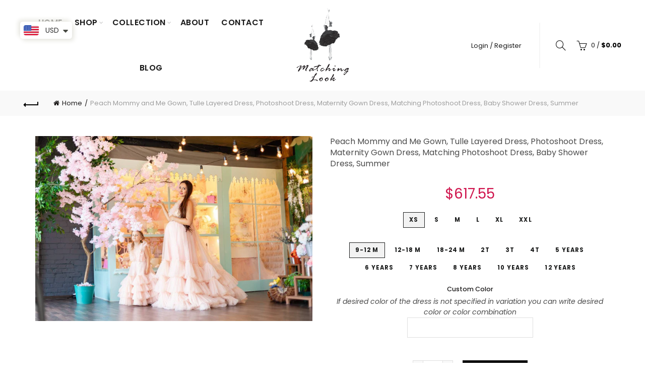

--- FILE ---
content_type: text/html; charset=utf-8
request_url: https://www.matchinglook.com/products/peach-mommy-and-me-gown-tulle-layered-dress-photoshoot-dress-maternity-gown-dress-matching-photoshoot-dress-baby-shower-dress-summer
body_size: 67396
content:
<!doctype html>
<html class="no-js" lang="en">
<head>
<meta name="smart-seo-integrated" content="true" /><title>Shop Peach Mommy and Me Gown, Tulle Layered Dress, Photoshoot Dress, Maternity Gown Dress, Matching Photoshoot Dress, Baby Shower Dress, Summer - Customizable and Made-to-Order Dresses</title>
<meta name='description' content='Peach Mommy and Me Gown, Tulle Layered Dress, Photoshoot Dress, Maternity Gown Dress, Matching Photoshoot Dress, Baby Shower Dress, Summer - This stunning dress is designed to make you feel special, whether for a wedding, birthday, or special occasion. Made with high-quality materials, this nan is tailored to perfection. Dress can be made in different colors, ensuring that your dress fits your vision perfectly. Dress can be made in different colors. Each dress is made to order, ensuring a perfect fit and design. Processing time to tailor the order is approximately 7-10 business days. Shipping times vary by location, but typically range from 5-10 business days for domestic orders and 10-20 days for international shipping. Custom orders are always welcome – feel free to reach out for personalized requests! Shop now for an elegant and stylish nan that is crafted to meet your personal preferences.' />
<meta name='smartseo-keyword' content='' />
<meta name='smartseo-timestamp' content='0' />
<!--JSON-LD data generated by Smart SEO--><script type="application/ld+json">{"@context":"http://schema.org/","@type":"Product","url":"https://www.matchinglook.com/products/peach-mommy-and-me-gown-tulle-layered-dress-photoshoot-dress-maternity-gown-dress-matching-photoshoot-dress-baby-shower-dress-summer","name":"Shop Peach Mommy and Me Gown, Tulle Layered Dress, Photoshoot Dress, Maternity Gown Dress, Matching Photoshoot Dress, Baby Shower Dress, Summer - Customizable and Made-to-Order Dresses","image":"https://www.matchinglook.com/cdn/shop/files/il_fullxfull.3187589418_bjqx.jpg?v=1756846103","description":"Peach Mommy and Me Gown, Tulle Layered Dress, Photoshoot Dress, Maternity Gown Dress, Matching Photoshoot Dress, Baby Shower Dress, Summer - This stunning dress is designed to make you feel special, whether for a wedding, birthday, or special occasion. Made with high-quality materials, this nan is tailored to perfection. Dress can be made in different colors, ensuring that your dress fits your vision perfectly. Dress can be made in different colors. Each dress is made to order, ensuring a perfect fit and design. Processing time to tailor the order is approximately 7-10 business days. Shipping times vary by location, but typically range from 5-10 business days for domestic orders and 10-20 days for international shipping. Custom orders are always welcome – feel free to reach out for personalized requests! Shop now for an elegant and stylish nan that is crafted to meet your personal preferences.","brand":{"name":"Matchinglook"},"weight":"0.0kg","offers":[{"@type":"Offer" ,"priceCurrency":"USD","price":"617.55" ,"priceValidUntil":"2026-04-13","availability":"http://schema.org/InStock","itemCondition":"http://schema.org/NewCondition","name":"XS / 9-12 m","url":"https://www.matchinglook.com/products/peach-mommy-and-me-gown-tulle-layered-dress-photoshoot-dress-maternity-gown-dress-matching-photoshoot-dress-baby-shower-dress-summer?variant=40788496515239","seller":{"@type":"Organization","name":"Matchinglook"}},{"@type":"Offer" ,"priceCurrency":"USD","price":"617.55" ,"priceValidUntil":"2026-04-13","availability":"http://schema.org/InStock","itemCondition":"http://schema.org/NewCondition","name":"XS / 12-18 m","url":"https://www.matchinglook.com/products/peach-mommy-and-me-gown-tulle-layered-dress-photoshoot-dress-maternity-gown-dress-matching-photoshoot-dress-baby-shower-dress-summer?variant=52713632334156","seller":{"@type":"Organization","name":"Matchinglook"}},{"@type":"Offer" ,"priceCurrency":"USD","price":"617.55" ,"priceValidUntil":"2026-04-13","availability":"http://schema.org/InStock","itemCondition":"http://schema.org/NewCondition","name":"XS / 18-24 m","url":"https://www.matchinglook.com/products/peach-mommy-and-me-gown-tulle-layered-dress-photoshoot-dress-maternity-gown-dress-matching-photoshoot-dress-baby-shower-dress-summer?variant=52713632366924","seller":{"@type":"Organization","name":"Matchinglook"}},{"@type":"Offer" ,"priceCurrency":"USD","price":"617.55" ,"priceValidUntil":"2026-04-13","availability":"http://schema.org/InStock","itemCondition":"http://schema.org/NewCondition","name":"XS / 2T","url":"https://www.matchinglook.com/products/peach-mommy-and-me-gown-tulle-layered-dress-photoshoot-dress-maternity-gown-dress-matching-photoshoot-dress-baby-shower-dress-summer?variant=52713632399692","seller":{"@type":"Organization","name":"Matchinglook"}},{"@type":"Offer" ,"priceCurrency":"USD","price":"617.55" ,"priceValidUntil":"2026-04-13","availability":"http://schema.org/InStock","itemCondition":"http://schema.org/NewCondition","name":"XS / 3T","url":"https://www.matchinglook.com/products/peach-mommy-and-me-gown-tulle-layered-dress-photoshoot-dress-maternity-gown-dress-matching-photoshoot-dress-baby-shower-dress-summer?variant=52713632432460","seller":{"@type":"Organization","name":"Matchinglook"}},{"@type":"Offer" ,"priceCurrency":"USD","price":"617.55" ,"priceValidUntil":"2026-04-13","availability":"http://schema.org/InStock","itemCondition":"http://schema.org/NewCondition","name":"XS / 4T","url":"https://www.matchinglook.com/products/peach-mommy-and-me-gown-tulle-layered-dress-photoshoot-dress-maternity-gown-dress-matching-photoshoot-dress-baby-shower-dress-summer?variant=52713632465228","seller":{"@type":"Organization","name":"Matchinglook"}},{"@type":"Offer" ,"priceCurrency":"USD","price":"617.55" ,"priceValidUntil":"2026-04-13","availability":"http://schema.org/InStock","itemCondition":"http://schema.org/NewCondition","name":"XS / 5 years","url":"https://www.matchinglook.com/products/peach-mommy-and-me-gown-tulle-layered-dress-photoshoot-dress-maternity-gown-dress-matching-photoshoot-dress-baby-shower-dress-summer?variant=52713632497996","seller":{"@type":"Organization","name":"Matchinglook"}},{"@type":"Offer" ,"priceCurrency":"USD","price":"617.55" ,"priceValidUntil":"2026-04-13","availability":"http://schema.org/InStock","itemCondition":"http://schema.org/NewCondition","name":"XS / 6 years","url":"https://www.matchinglook.com/products/peach-mommy-and-me-gown-tulle-layered-dress-photoshoot-dress-maternity-gown-dress-matching-photoshoot-dress-baby-shower-dress-summer?variant=52713632530764","seller":{"@type":"Organization","name":"Matchinglook"}},{"@type":"Offer" ,"priceCurrency":"USD","price":"617.55" ,"priceValidUntil":"2026-04-13","availability":"http://schema.org/InStock","itemCondition":"http://schema.org/NewCondition","name":"XS / 7 years","url":"https://www.matchinglook.com/products/peach-mommy-and-me-gown-tulle-layered-dress-photoshoot-dress-maternity-gown-dress-matching-photoshoot-dress-baby-shower-dress-summer?variant=52713632563532","seller":{"@type":"Organization","name":"Matchinglook"}},{"@type":"Offer" ,"priceCurrency":"USD","price":"617.55" ,"priceValidUntil":"2026-04-13","availability":"http://schema.org/InStock","itemCondition":"http://schema.org/NewCondition","name":"XS / 8 years","url":"https://www.matchinglook.com/products/peach-mommy-and-me-gown-tulle-layered-dress-photoshoot-dress-maternity-gown-dress-matching-photoshoot-dress-baby-shower-dress-summer?variant=52713632596300","seller":{"@type":"Organization","name":"Matchinglook"}},{"@type":"Offer" ,"priceCurrency":"USD","price":"617.55" ,"priceValidUntil":"2026-04-13","availability":"http://schema.org/InStock","itemCondition":"http://schema.org/NewCondition","name":"XS / 10 years","url":"https://www.matchinglook.com/products/peach-mommy-and-me-gown-tulle-layered-dress-photoshoot-dress-maternity-gown-dress-matching-photoshoot-dress-baby-shower-dress-summer?variant=52713632629068","seller":{"@type":"Organization","name":"Matchinglook"}},{"@type":"Offer" ,"priceCurrency":"USD","price":"617.55" ,"priceValidUntil":"2026-04-13","availability":"http://schema.org/InStock","itemCondition":"http://schema.org/NewCondition","name":"XS / 12 years","url":"https://www.matchinglook.com/products/peach-mommy-and-me-gown-tulle-layered-dress-photoshoot-dress-maternity-gown-dress-matching-photoshoot-dress-baby-shower-dress-summer?variant=52713632661836","seller":{"@type":"Organization","name":"Matchinglook"}},{"@type":"Offer" ,"priceCurrency":"USD","price":"617.55" ,"priceValidUntil":"2026-04-13","availability":"http://schema.org/InStock","itemCondition":"http://schema.org/NewCondition","name":"S / 9-12 m","url":"https://www.matchinglook.com/products/peach-mommy-and-me-gown-tulle-layered-dress-photoshoot-dress-maternity-gown-dress-matching-photoshoot-dress-baby-shower-dress-summer?variant=52713632694604","seller":{"@type":"Organization","name":"Matchinglook"}},{"@type":"Offer" ,"priceCurrency":"USD","price":"617.55" ,"priceValidUntil":"2026-04-13","availability":"http://schema.org/InStock","itemCondition":"http://schema.org/NewCondition","name":"S / 12-18 m","url":"https://www.matchinglook.com/products/peach-mommy-and-me-gown-tulle-layered-dress-photoshoot-dress-maternity-gown-dress-matching-photoshoot-dress-baby-shower-dress-summer?variant=52713632727372","seller":{"@type":"Organization","name":"Matchinglook"}},{"@type":"Offer" ,"priceCurrency":"USD","price":"617.55" ,"priceValidUntil":"2026-04-13","availability":"http://schema.org/InStock","itemCondition":"http://schema.org/NewCondition","name":"S / 18-24 m","url":"https://www.matchinglook.com/products/peach-mommy-and-me-gown-tulle-layered-dress-photoshoot-dress-maternity-gown-dress-matching-photoshoot-dress-baby-shower-dress-summer?variant=52713632760140","seller":{"@type":"Organization","name":"Matchinglook"}},{"@type":"Offer" ,"priceCurrency":"USD","price":"617.55" ,"priceValidUntil":"2026-04-13","availability":"http://schema.org/InStock","itemCondition":"http://schema.org/NewCondition","name":"S / 2T","url":"https://www.matchinglook.com/products/peach-mommy-and-me-gown-tulle-layered-dress-photoshoot-dress-maternity-gown-dress-matching-photoshoot-dress-baby-shower-dress-summer?variant=52713632792908","seller":{"@type":"Organization","name":"Matchinglook"}},{"@type":"Offer" ,"priceCurrency":"USD","price":"617.55" ,"priceValidUntil":"2026-04-13","availability":"http://schema.org/InStock","itemCondition":"http://schema.org/NewCondition","name":"S / 3T","url":"https://www.matchinglook.com/products/peach-mommy-and-me-gown-tulle-layered-dress-photoshoot-dress-maternity-gown-dress-matching-photoshoot-dress-baby-shower-dress-summer?variant=52713632825676","seller":{"@type":"Organization","name":"Matchinglook"}},{"@type":"Offer" ,"priceCurrency":"USD","price":"617.55" ,"priceValidUntil":"2026-04-13","availability":"http://schema.org/InStock","itemCondition":"http://schema.org/NewCondition","name":"S / 4T","url":"https://www.matchinglook.com/products/peach-mommy-and-me-gown-tulle-layered-dress-photoshoot-dress-maternity-gown-dress-matching-photoshoot-dress-baby-shower-dress-summer?variant=52713632858444","seller":{"@type":"Organization","name":"Matchinglook"}},{"@type":"Offer" ,"priceCurrency":"USD","price":"617.55" ,"priceValidUntil":"2026-04-13","availability":"http://schema.org/InStock","itemCondition":"http://schema.org/NewCondition","name":"S / 5 years","url":"https://www.matchinglook.com/products/peach-mommy-and-me-gown-tulle-layered-dress-photoshoot-dress-maternity-gown-dress-matching-photoshoot-dress-baby-shower-dress-summer?variant=52713632891212","seller":{"@type":"Organization","name":"Matchinglook"}},{"@type":"Offer" ,"priceCurrency":"USD","price":"617.55" ,"priceValidUntil":"2026-04-13","availability":"http://schema.org/InStock","itemCondition":"http://schema.org/NewCondition","name":"S / 6 years","url":"https://www.matchinglook.com/products/peach-mommy-and-me-gown-tulle-layered-dress-photoshoot-dress-maternity-gown-dress-matching-photoshoot-dress-baby-shower-dress-summer?variant=52713632923980","seller":{"@type":"Organization","name":"Matchinglook"}},{"@type":"Offer" ,"priceCurrency":"USD","price":"617.55" ,"priceValidUntil":"2026-04-13","availability":"http://schema.org/InStock","itemCondition":"http://schema.org/NewCondition","name":"S / 7 years","url":"https://www.matchinglook.com/products/peach-mommy-and-me-gown-tulle-layered-dress-photoshoot-dress-maternity-gown-dress-matching-photoshoot-dress-baby-shower-dress-summer?variant=52713632956748","seller":{"@type":"Organization","name":"Matchinglook"}},{"@type":"Offer" ,"priceCurrency":"USD","price":"617.55" ,"priceValidUntil":"2026-04-13","availability":"http://schema.org/InStock","itemCondition":"http://schema.org/NewCondition","name":"S / 8 years","url":"https://www.matchinglook.com/products/peach-mommy-and-me-gown-tulle-layered-dress-photoshoot-dress-maternity-gown-dress-matching-photoshoot-dress-baby-shower-dress-summer?variant=52713632989516","seller":{"@type":"Organization","name":"Matchinglook"}},{"@type":"Offer" ,"priceCurrency":"USD","price":"617.55" ,"priceValidUntil":"2026-04-13","availability":"http://schema.org/InStock","itemCondition":"http://schema.org/NewCondition","name":"S / 10 years","url":"https://www.matchinglook.com/products/peach-mommy-and-me-gown-tulle-layered-dress-photoshoot-dress-maternity-gown-dress-matching-photoshoot-dress-baby-shower-dress-summer?variant=52713633022284","seller":{"@type":"Organization","name":"Matchinglook"}},{"@type":"Offer" ,"priceCurrency":"USD","price":"617.55" ,"priceValidUntil":"2026-04-13","availability":"http://schema.org/InStock","itemCondition":"http://schema.org/NewCondition","name":"S / 12 years","url":"https://www.matchinglook.com/products/peach-mommy-and-me-gown-tulle-layered-dress-photoshoot-dress-maternity-gown-dress-matching-photoshoot-dress-baby-shower-dress-summer?variant=52713633055052","seller":{"@type":"Organization","name":"Matchinglook"}},{"@type":"Offer" ,"priceCurrency":"USD","price":"617.55" ,"priceValidUntil":"2026-04-13","availability":"http://schema.org/InStock","itemCondition":"http://schema.org/NewCondition","name":"M / 9-12 m","url":"https://www.matchinglook.com/products/peach-mommy-and-me-gown-tulle-layered-dress-photoshoot-dress-maternity-gown-dress-matching-photoshoot-dress-baby-shower-dress-summer?variant=52713633087820","seller":{"@type":"Organization","name":"Matchinglook"}},{"@type":"Offer" ,"priceCurrency":"USD","price":"617.55" ,"priceValidUntil":"2026-04-13","availability":"http://schema.org/InStock","itemCondition":"http://schema.org/NewCondition","name":"M / 12-18 m","url":"https://www.matchinglook.com/products/peach-mommy-and-me-gown-tulle-layered-dress-photoshoot-dress-maternity-gown-dress-matching-photoshoot-dress-baby-shower-dress-summer?variant=52713633120588","seller":{"@type":"Organization","name":"Matchinglook"}},{"@type":"Offer" ,"priceCurrency":"USD","price":"617.55" ,"priceValidUntil":"2026-04-13","availability":"http://schema.org/InStock","itemCondition":"http://schema.org/NewCondition","name":"M / 18-24 m","url":"https://www.matchinglook.com/products/peach-mommy-and-me-gown-tulle-layered-dress-photoshoot-dress-maternity-gown-dress-matching-photoshoot-dress-baby-shower-dress-summer?variant=52713633153356","seller":{"@type":"Organization","name":"Matchinglook"}},{"@type":"Offer" ,"priceCurrency":"USD","price":"617.55" ,"priceValidUntil":"2026-04-13","availability":"http://schema.org/InStock","itemCondition":"http://schema.org/NewCondition","name":"M / 2T","url":"https://www.matchinglook.com/products/peach-mommy-and-me-gown-tulle-layered-dress-photoshoot-dress-maternity-gown-dress-matching-photoshoot-dress-baby-shower-dress-summer?variant=52713633186124","seller":{"@type":"Organization","name":"Matchinglook"}},{"@type":"Offer" ,"priceCurrency":"USD","price":"617.55" ,"priceValidUntil":"2026-04-13","availability":"http://schema.org/InStock","itemCondition":"http://schema.org/NewCondition","name":"M / 3T","url":"https://www.matchinglook.com/products/peach-mommy-and-me-gown-tulle-layered-dress-photoshoot-dress-maternity-gown-dress-matching-photoshoot-dress-baby-shower-dress-summer?variant=52713633218892","seller":{"@type":"Organization","name":"Matchinglook"}},{"@type":"Offer" ,"priceCurrency":"USD","price":"617.55" ,"priceValidUntil":"2026-04-13","availability":"http://schema.org/InStock","itemCondition":"http://schema.org/NewCondition","name":"M / 4T","url":"https://www.matchinglook.com/products/peach-mommy-and-me-gown-tulle-layered-dress-photoshoot-dress-maternity-gown-dress-matching-photoshoot-dress-baby-shower-dress-summer?variant=52713633251660","seller":{"@type":"Organization","name":"Matchinglook"}},{"@type":"Offer" ,"priceCurrency":"USD","price":"617.55" ,"priceValidUntil":"2026-04-13","availability":"http://schema.org/InStock","itemCondition":"http://schema.org/NewCondition","name":"M / 5 years","url":"https://www.matchinglook.com/products/peach-mommy-and-me-gown-tulle-layered-dress-photoshoot-dress-maternity-gown-dress-matching-photoshoot-dress-baby-shower-dress-summer?variant=52713633284428","seller":{"@type":"Organization","name":"Matchinglook"}},{"@type":"Offer" ,"priceCurrency":"USD","price":"617.55" ,"priceValidUntil":"2026-04-13","availability":"http://schema.org/InStock","itemCondition":"http://schema.org/NewCondition","name":"M / 6 years","url":"https://www.matchinglook.com/products/peach-mommy-and-me-gown-tulle-layered-dress-photoshoot-dress-maternity-gown-dress-matching-photoshoot-dress-baby-shower-dress-summer?variant=52713633317196","seller":{"@type":"Organization","name":"Matchinglook"}},{"@type":"Offer" ,"priceCurrency":"USD","price":"617.55" ,"priceValidUntil":"2026-04-13","availability":"http://schema.org/InStock","itemCondition":"http://schema.org/NewCondition","name":"M / 7 years","url":"https://www.matchinglook.com/products/peach-mommy-and-me-gown-tulle-layered-dress-photoshoot-dress-maternity-gown-dress-matching-photoshoot-dress-baby-shower-dress-summer?variant=52713633349964","seller":{"@type":"Organization","name":"Matchinglook"}},{"@type":"Offer" ,"priceCurrency":"USD","price":"617.55" ,"priceValidUntil":"2026-04-13","availability":"http://schema.org/InStock","itemCondition":"http://schema.org/NewCondition","name":"M / 8 years","url":"https://www.matchinglook.com/products/peach-mommy-and-me-gown-tulle-layered-dress-photoshoot-dress-maternity-gown-dress-matching-photoshoot-dress-baby-shower-dress-summer?variant=52713633382732","seller":{"@type":"Organization","name":"Matchinglook"}},{"@type":"Offer" ,"priceCurrency":"USD","price":"617.55" ,"priceValidUntil":"2026-04-13","availability":"http://schema.org/InStock","itemCondition":"http://schema.org/NewCondition","name":"M / 10 years","url":"https://www.matchinglook.com/products/peach-mommy-and-me-gown-tulle-layered-dress-photoshoot-dress-maternity-gown-dress-matching-photoshoot-dress-baby-shower-dress-summer?variant=52713633415500","seller":{"@type":"Organization","name":"Matchinglook"}},{"@type":"Offer" ,"priceCurrency":"USD","price":"617.55" ,"priceValidUntil":"2026-04-13","availability":"http://schema.org/InStock","itemCondition":"http://schema.org/NewCondition","name":"M / 12 years","url":"https://www.matchinglook.com/products/peach-mommy-and-me-gown-tulle-layered-dress-photoshoot-dress-maternity-gown-dress-matching-photoshoot-dress-baby-shower-dress-summer?variant=52713633448268","seller":{"@type":"Organization","name":"Matchinglook"}},{"@type":"Offer" ,"priceCurrency":"USD","price":"617.55" ,"priceValidUntil":"2026-04-13","availability":"http://schema.org/InStock","itemCondition":"http://schema.org/NewCondition","name":"L / 9-12 m","url":"https://www.matchinglook.com/products/peach-mommy-and-me-gown-tulle-layered-dress-photoshoot-dress-maternity-gown-dress-matching-photoshoot-dress-baby-shower-dress-summer?variant=52713633481036","seller":{"@type":"Organization","name":"Matchinglook"}},{"@type":"Offer" ,"priceCurrency":"USD","price":"617.55" ,"priceValidUntil":"2026-04-13","availability":"http://schema.org/InStock","itemCondition":"http://schema.org/NewCondition","name":"L / 12-18 m","url":"https://www.matchinglook.com/products/peach-mommy-and-me-gown-tulle-layered-dress-photoshoot-dress-maternity-gown-dress-matching-photoshoot-dress-baby-shower-dress-summer?variant=52713633513804","seller":{"@type":"Organization","name":"Matchinglook"}},{"@type":"Offer" ,"priceCurrency":"USD","price":"617.55" ,"priceValidUntil":"2026-04-13","availability":"http://schema.org/InStock","itemCondition":"http://schema.org/NewCondition","name":"L / 18-24 m","url":"https://www.matchinglook.com/products/peach-mommy-and-me-gown-tulle-layered-dress-photoshoot-dress-maternity-gown-dress-matching-photoshoot-dress-baby-shower-dress-summer?variant=52713633546572","seller":{"@type":"Organization","name":"Matchinglook"}},{"@type":"Offer" ,"priceCurrency":"USD","price":"617.55" ,"priceValidUntil":"2026-04-13","availability":"http://schema.org/InStock","itemCondition":"http://schema.org/NewCondition","name":"L / 2T","url":"https://www.matchinglook.com/products/peach-mommy-and-me-gown-tulle-layered-dress-photoshoot-dress-maternity-gown-dress-matching-photoshoot-dress-baby-shower-dress-summer?variant=52713633579340","seller":{"@type":"Organization","name":"Matchinglook"}},{"@type":"Offer" ,"priceCurrency":"USD","price":"617.55" ,"priceValidUntil":"2026-04-13","availability":"http://schema.org/InStock","itemCondition":"http://schema.org/NewCondition","name":"L / 3T","url":"https://www.matchinglook.com/products/peach-mommy-and-me-gown-tulle-layered-dress-photoshoot-dress-maternity-gown-dress-matching-photoshoot-dress-baby-shower-dress-summer?variant=52713633612108","seller":{"@type":"Organization","name":"Matchinglook"}},{"@type":"Offer" ,"priceCurrency":"USD","price":"617.55" ,"priceValidUntil":"2026-04-13","availability":"http://schema.org/InStock","itemCondition":"http://schema.org/NewCondition","name":"L / 4T","url":"https://www.matchinglook.com/products/peach-mommy-and-me-gown-tulle-layered-dress-photoshoot-dress-maternity-gown-dress-matching-photoshoot-dress-baby-shower-dress-summer?variant=52713633644876","seller":{"@type":"Organization","name":"Matchinglook"}},{"@type":"Offer" ,"priceCurrency":"USD","price":"617.55" ,"priceValidUntil":"2026-04-13","availability":"http://schema.org/InStock","itemCondition":"http://schema.org/NewCondition","name":"L / 5 years","url":"https://www.matchinglook.com/products/peach-mommy-and-me-gown-tulle-layered-dress-photoshoot-dress-maternity-gown-dress-matching-photoshoot-dress-baby-shower-dress-summer?variant=52713633677644","seller":{"@type":"Organization","name":"Matchinglook"}},{"@type":"Offer" ,"priceCurrency":"USD","price":"617.55" ,"priceValidUntil":"2026-04-13","availability":"http://schema.org/InStock","itemCondition":"http://schema.org/NewCondition","name":"L / 6 years","url":"https://www.matchinglook.com/products/peach-mommy-and-me-gown-tulle-layered-dress-photoshoot-dress-maternity-gown-dress-matching-photoshoot-dress-baby-shower-dress-summer?variant=52713633710412","seller":{"@type":"Organization","name":"Matchinglook"}},{"@type":"Offer" ,"priceCurrency":"USD","price":"617.55" ,"priceValidUntil":"2026-04-13","availability":"http://schema.org/InStock","itemCondition":"http://schema.org/NewCondition","name":"L / 7 years","url":"https://www.matchinglook.com/products/peach-mommy-and-me-gown-tulle-layered-dress-photoshoot-dress-maternity-gown-dress-matching-photoshoot-dress-baby-shower-dress-summer?variant=52713633743180","seller":{"@type":"Organization","name":"Matchinglook"}},{"@type":"Offer" ,"priceCurrency":"USD","price":"617.55" ,"priceValidUntil":"2026-04-13","availability":"http://schema.org/InStock","itemCondition":"http://schema.org/NewCondition","name":"L / 8 years","url":"https://www.matchinglook.com/products/peach-mommy-and-me-gown-tulle-layered-dress-photoshoot-dress-maternity-gown-dress-matching-photoshoot-dress-baby-shower-dress-summer?variant=52713633775948","seller":{"@type":"Organization","name":"Matchinglook"}},{"@type":"Offer" ,"priceCurrency":"USD","price":"617.55" ,"priceValidUntil":"2026-04-13","availability":"http://schema.org/InStock","itemCondition":"http://schema.org/NewCondition","name":"L / 10 years","url":"https://www.matchinglook.com/products/peach-mommy-and-me-gown-tulle-layered-dress-photoshoot-dress-maternity-gown-dress-matching-photoshoot-dress-baby-shower-dress-summer?variant=52713633808716","seller":{"@type":"Organization","name":"Matchinglook"}},{"@type":"Offer" ,"priceCurrency":"USD","price":"617.55" ,"priceValidUntil":"2026-04-13","availability":"http://schema.org/InStock","itemCondition":"http://schema.org/NewCondition","name":"L / 12 years","url":"https://www.matchinglook.com/products/peach-mommy-and-me-gown-tulle-layered-dress-photoshoot-dress-maternity-gown-dress-matching-photoshoot-dress-baby-shower-dress-summer?variant=52713633841484","seller":{"@type":"Organization","name":"Matchinglook"}},{"@type":"Offer" ,"priceCurrency":"USD","price":"617.55" ,"priceValidUntil":"2026-04-13","availability":"http://schema.org/InStock","itemCondition":"http://schema.org/NewCondition","name":"XL / 9-12 m","url":"https://www.matchinglook.com/products/peach-mommy-and-me-gown-tulle-layered-dress-photoshoot-dress-maternity-gown-dress-matching-photoshoot-dress-baby-shower-dress-summer?variant=52713633874252","seller":{"@type":"Organization","name":"Matchinglook"}},{"@type":"Offer" ,"priceCurrency":"USD","price":"617.55" ,"priceValidUntil":"2026-04-13","availability":"http://schema.org/InStock","itemCondition":"http://schema.org/NewCondition","name":"XL / 12-18 m","url":"https://www.matchinglook.com/products/peach-mommy-and-me-gown-tulle-layered-dress-photoshoot-dress-maternity-gown-dress-matching-photoshoot-dress-baby-shower-dress-summer?variant=52713633907020","seller":{"@type":"Organization","name":"Matchinglook"}},{"@type":"Offer" ,"priceCurrency":"USD","price":"617.55" ,"priceValidUntil":"2026-04-13","availability":"http://schema.org/InStock","itemCondition":"http://schema.org/NewCondition","name":"XL / 18-24 m","url":"https://www.matchinglook.com/products/peach-mommy-and-me-gown-tulle-layered-dress-photoshoot-dress-maternity-gown-dress-matching-photoshoot-dress-baby-shower-dress-summer?variant=52713633939788","seller":{"@type":"Organization","name":"Matchinglook"}},{"@type":"Offer" ,"priceCurrency":"USD","price":"617.55" ,"priceValidUntil":"2026-04-13","availability":"http://schema.org/InStock","itemCondition":"http://schema.org/NewCondition","name":"XL / 2T","url":"https://www.matchinglook.com/products/peach-mommy-and-me-gown-tulle-layered-dress-photoshoot-dress-maternity-gown-dress-matching-photoshoot-dress-baby-shower-dress-summer?variant=52713633972556","seller":{"@type":"Organization","name":"Matchinglook"}},{"@type":"Offer" ,"priceCurrency":"USD","price":"617.55" ,"priceValidUntil":"2026-04-13","availability":"http://schema.org/InStock","itemCondition":"http://schema.org/NewCondition","name":"XL / 3T","url":"https://www.matchinglook.com/products/peach-mommy-and-me-gown-tulle-layered-dress-photoshoot-dress-maternity-gown-dress-matching-photoshoot-dress-baby-shower-dress-summer?variant=52713634005324","seller":{"@type":"Organization","name":"Matchinglook"}},{"@type":"Offer" ,"priceCurrency":"USD","price":"617.55" ,"priceValidUntil":"2026-04-13","availability":"http://schema.org/InStock","itemCondition":"http://schema.org/NewCondition","name":"XL / 4T","url":"https://www.matchinglook.com/products/peach-mommy-and-me-gown-tulle-layered-dress-photoshoot-dress-maternity-gown-dress-matching-photoshoot-dress-baby-shower-dress-summer?variant=52713634038092","seller":{"@type":"Organization","name":"Matchinglook"}},{"@type":"Offer" ,"priceCurrency":"USD","price":"617.55" ,"priceValidUntil":"2026-04-13","availability":"http://schema.org/InStock","itemCondition":"http://schema.org/NewCondition","name":"XL / 5 years","url":"https://www.matchinglook.com/products/peach-mommy-and-me-gown-tulle-layered-dress-photoshoot-dress-maternity-gown-dress-matching-photoshoot-dress-baby-shower-dress-summer?variant=52713634070860","seller":{"@type":"Organization","name":"Matchinglook"}},{"@type":"Offer" ,"priceCurrency":"USD","price":"617.55" ,"priceValidUntil":"2026-04-13","availability":"http://schema.org/InStock","itemCondition":"http://schema.org/NewCondition","name":"XL / 6 years","url":"https://www.matchinglook.com/products/peach-mommy-and-me-gown-tulle-layered-dress-photoshoot-dress-maternity-gown-dress-matching-photoshoot-dress-baby-shower-dress-summer?variant=52713634103628","seller":{"@type":"Organization","name":"Matchinglook"}},{"@type":"Offer" ,"priceCurrency":"USD","price":"617.55" ,"priceValidUntil":"2026-04-13","availability":"http://schema.org/InStock","itemCondition":"http://schema.org/NewCondition","name":"XL / 7 years","url":"https://www.matchinglook.com/products/peach-mommy-and-me-gown-tulle-layered-dress-photoshoot-dress-maternity-gown-dress-matching-photoshoot-dress-baby-shower-dress-summer?variant=52713634136396","seller":{"@type":"Organization","name":"Matchinglook"}},{"@type":"Offer" ,"priceCurrency":"USD","price":"617.55" ,"priceValidUntil":"2026-04-13","availability":"http://schema.org/InStock","itemCondition":"http://schema.org/NewCondition","name":"XL / 8 years","url":"https://www.matchinglook.com/products/peach-mommy-and-me-gown-tulle-layered-dress-photoshoot-dress-maternity-gown-dress-matching-photoshoot-dress-baby-shower-dress-summer?variant=52713634169164","seller":{"@type":"Organization","name":"Matchinglook"}},{"@type":"Offer" ,"priceCurrency":"USD","price":"617.55" ,"priceValidUntil":"2026-04-13","availability":"http://schema.org/InStock","itemCondition":"http://schema.org/NewCondition","name":"XL / 10 years","url":"https://www.matchinglook.com/products/peach-mommy-and-me-gown-tulle-layered-dress-photoshoot-dress-maternity-gown-dress-matching-photoshoot-dress-baby-shower-dress-summer?variant=52713634201932","seller":{"@type":"Organization","name":"Matchinglook"}},{"@type":"Offer" ,"priceCurrency":"USD","price":"617.55" ,"priceValidUntil":"2026-04-13","availability":"http://schema.org/InStock","itemCondition":"http://schema.org/NewCondition","name":"XL / 12 years","url":"https://www.matchinglook.com/products/peach-mommy-and-me-gown-tulle-layered-dress-photoshoot-dress-maternity-gown-dress-matching-photoshoot-dress-baby-shower-dress-summer?variant=52713634234700","seller":{"@type":"Organization","name":"Matchinglook"}},{"@type":"Offer" ,"priceCurrency":"USD","price":"617.55" ,"priceValidUntil":"2026-04-13","availability":"http://schema.org/InStock","itemCondition":"http://schema.org/NewCondition","name":"XXL / 9-12 m","url":"https://www.matchinglook.com/products/peach-mommy-and-me-gown-tulle-layered-dress-photoshoot-dress-maternity-gown-dress-matching-photoshoot-dress-baby-shower-dress-summer?variant=52713634267468","seller":{"@type":"Organization","name":"Matchinglook"}},{"@type":"Offer" ,"priceCurrency":"USD","price":"617.55" ,"priceValidUntil":"2026-04-13","availability":"http://schema.org/InStock","itemCondition":"http://schema.org/NewCondition","name":"XXL / 12-18 m","url":"https://www.matchinglook.com/products/peach-mommy-and-me-gown-tulle-layered-dress-photoshoot-dress-maternity-gown-dress-matching-photoshoot-dress-baby-shower-dress-summer?variant=52713634300236","seller":{"@type":"Organization","name":"Matchinglook"}},{"@type":"Offer" ,"priceCurrency":"USD","price":"617.55" ,"priceValidUntil":"2026-04-13","availability":"http://schema.org/InStock","itemCondition":"http://schema.org/NewCondition","name":"XXL / 18-24 m","url":"https://www.matchinglook.com/products/peach-mommy-and-me-gown-tulle-layered-dress-photoshoot-dress-maternity-gown-dress-matching-photoshoot-dress-baby-shower-dress-summer?variant=52713634333004","seller":{"@type":"Organization","name":"Matchinglook"}},{"@type":"Offer" ,"priceCurrency":"USD","price":"617.55" ,"priceValidUntil":"2026-04-13","availability":"http://schema.org/InStock","itemCondition":"http://schema.org/NewCondition","name":"XXL / 2T","url":"https://www.matchinglook.com/products/peach-mommy-and-me-gown-tulle-layered-dress-photoshoot-dress-maternity-gown-dress-matching-photoshoot-dress-baby-shower-dress-summer?variant=52713634365772","seller":{"@type":"Organization","name":"Matchinglook"}},{"@type":"Offer" ,"priceCurrency":"USD","price":"617.55" ,"priceValidUntil":"2026-04-13","availability":"http://schema.org/InStock","itemCondition":"http://schema.org/NewCondition","name":"XXL / 3T","url":"https://www.matchinglook.com/products/peach-mommy-and-me-gown-tulle-layered-dress-photoshoot-dress-maternity-gown-dress-matching-photoshoot-dress-baby-shower-dress-summer?variant=52713634398540","seller":{"@type":"Organization","name":"Matchinglook"}},{"@type":"Offer" ,"priceCurrency":"USD","price":"617.55" ,"priceValidUntil":"2026-04-13","availability":"http://schema.org/InStock","itemCondition":"http://schema.org/NewCondition","name":"XXL / 4T","url":"https://www.matchinglook.com/products/peach-mommy-and-me-gown-tulle-layered-dress-photoshoot-dress-maternity-gown-dress-matching-photoshoot-dress-baby-shower-dress-summer?variant=52713634431308","seller":{"@type":"Organization","name":"Matchinglook"}},{"@type":"Offer" ,"priceCurrency":"USD","price":"617.55" ,"priceValidUntil":"2026-04-13","availability":"http://schema.org/InStock","itemCondition":"http://schema.org/NewCondition","name":"XXL / 5 years","url":"https://www.matchinglook.com/products/peach-mommy-and-me-gown-tulle-layered-dress-photoshoot-dress-maternity-gown-dress-matching-photoshoot-dress-baby-shower-dress-summer?variant=52713634464076","seller":{"@type":"Organization","name":"Matchinglook"}},{"@type":"Offer" ,"priceCurrency":"USD","price":"617.55" ,"priceValidUntil":"2026-04-13","availability":"http://schema.org/InStock","itemCondition":"http://schema.org/NewCondition","name":"XXL / 6 years","url":"https://www.matchinglook.com/products/peach-mommy-and-me-gown-tulle-layered-dress-photoshoot-dress-maternity-gown-dress-matching-photoshoot-dress-baby-shower-dress-summer?variant=52713634496844","seller":{"@type":"Organization","name":"Matchinglook"}},{"@type":"Offer" ,"priceCurrency":"USD","price":"617.55" ,"priceValidUntil":"2026-04-13","availability":"http://schema.org/InStock","itemCondition":"http://schema.org/NewCondition","name":"XXL / 7 years","url":"https://www.matchinglook.com/products/peach-mommy-and-me-gown-tulle-layered-dress-photoshoot-dress-maternity-gown-dress-matching-photoshoot-dress-baby-shower-dress-summer?variant=52713634529612","seller":{"@type":"Organization","name":"Matchinglook"}},{"@type":"Offer" ,"priceCurrency":"USD","price":"617.55" ,"priceValidUntil":"2026-04-13","availability":"http://schema.org/InStock","itemCondition":"http://schema.org/NewCondition","name":"XXL / 8 years","url":"https://www.matchinglook.com/products/peach-mommy-and-me-gown-tulle-layered-dress-photoshoot-dress-maternity-gown-dress-matching-photoshoot-dress-baby-shower-dress-summer?variant=52713634562380","seller":{"@type":"Organization","name":"Matchinglook"}},{"@type":"Offer" ,"priceCurrency":"USD","price":"617.55" ,"priceValidUntil":"2026-04-13","availability":"http://schema.org/InStock","itemCondition":"http://schema.org/NewCondition","name":"XXL / 10 years","url":"https://www.matchinglook.com/products/peach-mommy-and-me-gown-tulle-layered-dress-photoshoot-dress-maternity-gown-dress-matching-photoshoot-dress-baby-shower-dress-summer?variant=52713634595148","seller":{"@type":"Organization","name":"Matchinglook"}},{"@type":"Offer" ,"priceCurrency":"USD","price":"617.55" ,"priceValidUntil":"2026-04-13","availability":"http://schema.org/InStock","itemCondition":"http://schema.org/NewCondition","name":"XXL / 12 years","url":"https://www.matchinglook.com/products/peach-mommy-and-me-gown-tulle-layered-dress-photoshoot-dress-maternity-gown-dress-matching-photoshoot-dress-baby-shower-dress-summer?variant=52713634627916","seller":{"@type":"Organization","name":"Matchinglook"}}]}</script><!--JSON-LD data generated by Smart SEO-->
<script type="application/ld+json">
    {
        "@context": "http://schema.org",
        "@type": "BreadcrumbList",
        "itemListElement": [
            {
                "@type": "ListItem",
                "position": 1,
                "item": {
                    "@type": "Website",
                    "@id": "https://www.matchinglook.com",
                    "name": "Home"
                }
            },
            {
                "@type": "ListItem",
                "position": 2,
                "item": {
                    "@type": "CollectionPage",
                    "@id": "https://www.matchinglook.com/collections/all-collection",
                    "name": "ALL COLLECTION"
                }
            },
            {
                "@type": "ListItem",
                "position": 3,
                "item": {
                    "@type": "WebPage",
                    "@id": "https://www.matchinglook.com/collections/all-collection/products/peach-mommy-and-me-gown-tulle-layered-dress-photoshoot-dress-maternity-gown-dress-matching-photoshoot-dress-baby-shower-dress-summer",
                    "name": "Peach Mommy and Me Gown, Tulle Layered Dress, Photoshoot Dress, Maternity Gown Dress, Matching Photoshoot Dress, Baby Shower Dress, Summer"
                }
            }
        ]
    }
</script>
<!--JSON-LD data generated by Smart SEO-->
<script type="application/ld+json">
    {
        "@context": "https://schema.org",
        "@type": "Organization",
        "name": "Matchinglook",
        "url": "https://www.matchinglook.com",
        "description": "Looking to twin with your mom? Buy mom and daughter matching dressesonline at Matching Look. No matter whatever you want, you will get the desired clothes under one roof.",
        "address": {
            "@type": "PostalAddress",
            "streetAddress": "Valdemara 118",
            "addressLocality": "Riga",
            "postalCode": "LV-1013",
            "addressCountry": "Latvia"
        },
        "telephone": "+37129787257"
    }
</script><meta name="p:domain_verify" content="992fa9988f2f76b7945f1e4d02d0d8cf"/>
  <meta charset="utf-8">
  <meta http-equiv="X-UA-Compatible" content="IE=edge,chrome=1">
  <meta name="viewport" content="width=device-width, initial-scale=1.0, maximum-scale=1.0, user-scalable=no">
  <meta name="theme-color" content="#d0174f"><meta name="author" content="www.matchinglook.com">
  <meta name="format-detection" content="telephone=no">
  <link rel="canonical" href="https://www.matchinglook.com/products/peach-mommy-and-me-gown-tulle-layered-dress-photoshoot-dress-maternity-gown-dress-matching-photoshoot-dress-baby-shower-dress-summer"><link rel="shortcut icon" href="//www.matchinglook.com/cdn/shop/files/LOGO-Matching_look-resized_32x.png?v=1614294541" type="image/png">
  
<link rel="apple-touch-icon-precomposed" sizes="152x152" href="//www.matchinglook.com/cdn/shop/files/LOGO-Matching_look-resized_152x.png?v=1614294541"><script type="text/javascript">document.documentElement.className = document.documentElement.className.replace('no-js', 'yes-js js_active js')</script><!-- /snippets/social-meta-tags.liquid -->


<meta property="og:site_name" content="Matchinglook">
<meta property="og:url" content="https://www.matchinglook.com/products/peach-mommy-and-me-gown-tulle-layered-dress-photoshoot-dress-maternity-gown-dress-matching-photoshoot-dress-baby-shower-dress-summer">
<meta property="og:title" content="Peach Mommy and Me Gown, Tulle Layered Dress, Photoshoot Dress, Maternity Gown Dress, Matching Photoshoot Dress, Baby Shower Dress, Summer">
<meta property="og:type" content="product">
<meta property="og:description" content="Peach Mommy and Me Gown, Tulle Layered Dress, Photoshoot Dress, Maternity Gown Dress, Matching Photoshoot Dress, Baby Shower Dress, Summer - This stunning dress is designed to make you feel special, whether for a wedding, birthday, or special occasion. Made with high-quality materials, this nan is tailored to perfection. Dress can be made in different colors, ensuring that your dress fits your vision perfectly. Dress can be made in different colors. Each dress is made to order, ensuring a perfect fit and design. Processing time to tailor the order is approximately 7-10 business days. Shipping times vary by location, but typically range from 5-10 business days for domestic orders and 10-20 days for international shipping. Custom orders are always welcome – feel free to reach out for personalized requests! Shop now for an elegant and stylish nan that is crafted to meet your personal preferences."><meta property="og:image:alt" content="Peach Mommy and Me Gown, Tulle Layered Dress, Photoshoot Dress, Maternity Gown Dress, Matching Photoshoot Dress, Baby Shower Dress, Summer">
  <meta property="og:price:amount" content="617.55">
  <meta property="og:price:currency" content="USD"><meta property="og:image" content="http://www.matchinglook.com/cdn/shop/files/il_fullxfull.3187589418_bjqx_1200x1200.jpg?v=1756846103">
<meta property="og:image:secure_url" content="https://www.matchinglook.com/cdn/shop/files/il_fullxfull.3187589418_bjqx_1200x1200.jpg?v=1756846103">


<meta name="twitter:card" content="summary_large_image">
<meta name="twitter:title" content="Peach Mommy and Me Gown, Tulle Layered Dress, Photoshoot Dress, Maternity Gown Dress, Matching Photoshoot Dress, Baby Shower Dress, Summer">
<meta name="twitter:description" content="Peach Mommy and Me Gown, Tulle Layered Dress, Photoshoot Dress, Maternity Gown Dress, Matching Photoshoot Dress, Baby Shower Dress, Summer - This stunning dress is designed to make you feel special, whether for a wedding, birthday, or special occasion. Made with high-quality materials, this nan is tailored to perfection. Dress can be made in different colors, ensuring that your dress fits your vision perfectly. Dress can be made in different colors. Each dress is made to order, ensuring a perfect fit and design. Processing time to tailor the order is approximately 7-10 business days. Shipping times vary by location, but typically range from 5-10 business days for domestic orders and 10-20 days for international shipping. Custom orders are always welcome – feel free to reach out for personalized requests! Shop now for an elegant and stylish nan that is crafted to meet your personal preferences.">
<link href="//www.matchinglook.com/cdn/shop/t/14/assets/tab_shopify.min.css?v=77642056786062711131579144311" rel="stylesheet" type="text/css" media="all" />
  <link rel="preload" href="//www.matchinglook.com/cdn/shop/t/14/assets/gl_linecons_icons.min.css?v=76569771571515796021579144290" as="style" onload="this.rel='stylesheet'">
  <noscript><link rel="stylesheet" href="//www.matchinglook.com/cdn/shop/t/14/assets/gl_linecons_icons.min.css?v=76569771571515796021579144290"></noscript><link href="//www.matchinglook.com/cdn/shop/t/14/assets/gl_vendor.css?v=557768490631302131579182896" rel="stylesheet" type="text/css" media="all" />
<link href="//www.matchinglook.com/cdn/shop/t/14/assets/main.min.css?v=174393643095126857071579146015" rel="stylesheet" type="text/css" media="all" />

<script src="https://ajax.googleapis.com/ajax/libs/webfont/1.6.26/webfont.js"></script>
   <script>WebFont.load({
       google: {
         families: ["Poppins:100,200,300,400,500,600,700,800,900,100italic,200italic,300italic,400italic,500italic,600italic,700italic,800italic,900italic"]
       }
     });
   </script><script>
/*! loadCSS. [c]2017 Filament Group, Inc. MIT License */
!function(e){"use strict";var t=function(t,n,r){function o(e){return i.body?e():void setTimeout(function(){o(e)})}function a(){d.addEventListener&&d.removeEventListener("load",a),d.media=r||"all"}var l,i=e.document,d=i.createElement("link");if(n)l=n;else{var s=(i.body||i.getElementsByTagName("head")[0]).childNodes;l=s[s.length-1]}var u=i.styleSheets;d.rel="stylesheet",d.href=t,d.media="only x",o(function(){l.parentNode.insertBefore(d,n?l:l.nextSibling)});var f=function(e){for(var t=d.href,n=u.length;n--;)if(u[n].href===t)return e();setTimeout(function(){f(e)})};return d.addEventListener&&d.addEventListener("load",a),d.onloadcssdefined=f,f(a),d};"undefined"!=typeof exports?exports.loadCSS=t:e.loadCSS=t}("undefined"!=typeof global?global:this),function(e){if(e.loadCSS){var t=loadCSS.relpreload={};if(t.support=function(){try{return e.document.createElement("link").relList.supports("preload")}catch(t){return!1}},t.poly=function(){for(var t=e.document.getElementsByTagName("link"),n=0;n<t.length;n++){var r=t[n];"preload"===r.rel&&"style"===r.getAttribute("as")&&(e.loadCSS(r.href,r,r.getAttribute("media")),r.rel=null)}},!t.support()){t.poly();var n=e.setInterval(t.poly,300);e.addEventListener&&e.addEventListener("load",function(){t.poly(),e.clearInterval(n)}),e.attachEvent&&e.attachEvent("onload",function(){e.clearInterval(n)})}}}(this);
</script><style type="text/css">a.pswp__share--download {display: none;}@media (max-width: 480px){.basel-products-tabs .open-title-menu {white-space: nowrap;max-width: 160px;text-overflow: ellipsis;}} #variantQuantity:empty,#variantQuantity_quick:empty {margin: 0;}.loader {position: fixed;background: rgba(0, 0, 0, .85);left: 0;top: 0;width: 100%;height: 100%;z-index: 1000;}.loader .loader-inner {background: url(//cdn.shopify.com/s/files/1/2251/1247/t/22/assets/loader.svg) no-repeat;background-size: 100%;width: 50px;height: 50px;position: absolute;margin: auto;top: 0;bottom: 0;left: 0;right: 0;}input[type=number]::-webkit-outer-spin-button,input[type=number]::-webkit-inner-spin-button {-webkit-appearance: none;margin: 0;}input[type=number] {-webkit-appearance: textfield !important;-moz-appearance: textfield !important;appearance: textfield !important;}.gl_custom_1472909916515__94 {padding-top: 7vw !important;padding-bottom: 7vw !important;background-position: 0 0 !important;background-repeat: no-repeat !important;}.product_img_trust_seal img {width: 100%;}.section_title_sport + .shopify-section .gl_column-inner { margin-top: -7vw !important;padding-top: 0px !important;}.section_title_sport + .shopify-section .gl_row {z-index: 35;position: relative;}.mfp-zoom-in.mfp-bg {transition: all .3s ease-out;}.mfp-zoom-in.mfp-bg {opacity: 0;}.mfp-zoom-in.mfp-bg.mfp-ready {opacity: .8;}.mfp-zoom-in .mfp-with-anim {opacity: 0;transition: all .2s ease-in-out;transform: scale(.8);}.mfp-zoom-in.mfp-ready .mfp-with-anim {opacity: 1;transform: scale(1);}body.basel-header-overlap.template-collection.has_cat_img .main-header.color-scheme-light,body.basel-header-overlap.template-list-collections.has_cat_img .main-header.color-scheme-light {background-color: transparent;}body.basel-header-overlap.template-collection:not(.has_cat_img) .title-shop,body.basel-header-overlap.template-list-collections:not(.has_cat_img) .title-shop{padding:0 !important;}.single-product-content .entry-summary .button.size_guide {display: inline-block;vertical-align: middle;text-align: center;font-size: 14px;line-height: 1.5;color: #4e4e4e;padding: 0;background-color: transparent;border: none;text-transform: none;}.single-product-content .entry-summary .button.size_guide:before {font-size: 18px;vertical-align: middle;margin-right: 5px;color: #4e4e4e;display: inline-block;font-family: Simple-Line-Icons;-webkit-transition: all .2s;-moz-transition: all .2s;-o-transition: all .2s;transition: all .2s;content: "\e060";}.shopify-show-per-page .label_show {display: inline-block;margin-bottom: 0;margin-right: 10px;}.shopify-show-per-page .orderbyshow {width: auto;min-width: 70px;padding-right: 10px;}.header-base_categories.main-header .main-nav {display: block;}/* .wrapper-boxed.basel-cart-opened .website-wrapper { max-width: 100%;} */body.wrapper-boxed.basel-cart-opened {position: relative;}body.wrapper-boxed.basel-cart-opened .website-wrapper.basel-wrapper-shifted { position: static;}#variantQuantity, #variantQuantity_quick {font-weight: bold;text-transform: uppercase;} #recently_wrap .owl-stage-outer {height: 100% !important; }.product-grid-item .same_height .hover-img,.product-grid-item .same_height .hover-img img,.product-list-item .same_height .hover-img, .product-list-item .same_height .hover-img img {height: 100%;}.gl-gird-collection-section .elements-grid .basel-products-loader,.retina-logo{ display: none;}.retina-logo,.sticky-logo{ display: none !important;}.act-scroll .site-logo img.retina-logo, .header-clone .site-logo img.retina-logo {display: none !important;}.template-product .site-content,.product-list-item .product-element-top.product-list-image {margin-bottom: 0;}.color-scheme-light .basel-search-dropdown .autocomplete-suggestions .suggestion-title a, .search-extended .autocomplete-suggestions .suggestion-title a{color: rgba(0,0,0,.7);}.main-header.color-scheme-light .product-grid-item .product-title>a {color: inherit;}.single-product-content .spr-icon {font-size: 12px;}.single-product-content span.spr-badge-caption {font-size: 14px;}.product-list-item .hover-img img {width: 100%;}tr.description>td>p {max-width: 500px;margin: 0 auto;}.basel-header-overlap .topbar-wrapp {z-index: 22222;}.basel-header-overlap .cart-widget-side, .basel-header-overlap .mobile-nav,.basel-header-overlap .login-form-side {z-index: 50000;}.italic {font-style: italic;}.single-product-content .basel-countdown-timer {margin-bottom: 15px;}.selector-wrapper,#variantQuantity,#variantQuantity_quick {display: none;}#variantQuantity.is-visible,#variantQuantity_quick.is-visible {display: block;}div#variantQuantity, div#variantQuantity_quick {margin-bottom: 20px;}li.mini_cart_item.mini_variant_gl span.quantity {margin-left: 72px;}.single-product-content .slick-vertical>button.slick-disabled {color: rgba(0,0,0,0.3);cursor: default;}.single-product-content .slick-vertical>button.slick-disabled:hover { color: #fff; }.swatches-on-grid .swatch-on-grid.swatch-size-medium {width: 25px;height: 25px;}.gl_star-rating {display: inline-block;font-size: 12px;position: relative;height: 18px;line-height: 18px;letter-spacing: 2px;margin-bottom: 4px;}.gl_star-rating span.spr-badge-caption {display: none;}.btn.btn-size-extra-small,.button.btn-size-extra-small,button.btn-size-extra-small,.added_to_cart.btn-size-extra-small,input[type="submit"].btn-size-extra-small { font-size: 10px;line-height: 14px;padding-top: 7px;padding-bottom: 7px;padding-left: 14px;padding-right: 14px;}.promo-banner.term-description {position: relative;margin-bottom: 30px;overflow: hidden;font-size: 16px;color: #000;line-height: 1.3;}.single-product .site-content {margin-bottom: 0;}.single-product-content .out-of-stock.variant_stock {border: 2px solid #CC1414;color: #B50808;margin: 0;padding: 9px 10px;}input.input__error {color: #AF7D27;border-color: #E0B252;background-color: transparent;}.testimonial-content >p {margin-bottom:0;}.color-scheme-light .testimonials.testimon-style-boxed .testimonial-content >p,.color-scheme-light .testimonials.testimon-style-boxed .testimonial-content a,.color-scheme-light .testimonials.testimon-style-boxed .testimonial-content footer>span {color: inherit;}h1.basel-logo-wrap {margin-bottom: 0;}table.gl_infor_account tr td {text-align: left;}.gl_custom_lingerie {margin-top: 20px !important;margin-right: 20px !important;margin-bottom: 20px !important;margin-left: 20px !important;padding-top: 40px !important;padding-right: 40px !important;padding-bottom: 20px !important;padding-left: 40px !important;background-color: #ffffff !important;}.gl_custom_1502352203858_94 {padding-top: 6vh !important;padding-right: 10% !important;padding-bottom: 3vh !important;padding-left: 10% !important;}.gl_custom_article {margin-top: 20px !important;margin-bottom: 20px !important;border-top-width: 1px !important;border-bottom-width: 1px !important;padding-top: 30px !important;padding-bottom: 30px !important;border-top-color: #f4f4f4 !important;border-top-style: solid !important;border-bottom-color: #f4f4f4 !important;border-bottom-style: solid !important;}input.shopify-challenge__button.btn {margin-bottom: 40px;}.gl_custom_article_full {margin-top: -40px !important;margin-bottom: 0px !important;padding-top: 0px !important;padding-bottom: 0px !important;background-color: #f7f7f7 !important;}.gl_custom_social_full {margin-bottom: 70px !important;border-top-width: 1px !important;border-bottom-width: 1px !important;padding-top: 40px !important;padding-bottom: 40px !important;border-top-color: #e5e5e5 !important;border-top-style: solid !important;border-bottom-color: #e5e5e5 !important;border-bottom-style: solid !important;}.gl_row_0 {margin-right: 0px !important;margin-left: 0px !important;}.gl_p_10 { padding: 10px !important;}.gl_pt_15 {padding-top: 15px !important;}.shopify-section.gl_tabs { position: relative; overflow: hidden} .fake_counter_real_time,.product_delivery {display: block;font-size: 14px;color: #2c2c2c;font-weight: bold;-webkit-border-radius: 5px;-moz-border-radius: 5px;border-radius: 5px;position: relative;overflow: hidden;margin: 0 2px;}.fake_counter_real_time #number_counter,#jas_product_delivery,#jas_product_delivery_quick,#product_delivery_quick {background-color: #0f8db3;padding: 5px 10px;border-radius: 2px;line-height: 1.1em;color: #ffffff;display: inline-block;-webkit-box-shadow: inset 0 -2px 0 rgba(0,0,0,.15);box-shadow: inset 0 -2px 0 rgba(0,0,0,.15);}.fake_counter_real_time #number_counter i {margin-left: 3px;}.fake_counter_real_time #number_counter:active {-webkit-box-shadow: none;box-shadow: none;top: 1px;}.basel-button-wrapper.btn-inline {display: inline-block;margin-bottom: 10px;margin-right: 10px;}.gl_pt_25 {padding-top: 25px !important;}.gl_pt_20 {padding-top: 20px !important;}.gl_pb_20 {padding-bottom: 20px !important;}.gl_color_dark p strong {color: black;}.gl_mb_0 {margin-bottom: 0px !important;}.gl_pt_0 {padding-top: 0px !important;}.gl_mb_4 {margin-bottom: 4vh !important;}.gl_mb_5 {margin-bottom: 5px !important;}.gl_mb_10 {margin-bottom: 10px !important;}.gl_mb_15 {margin-bottom: 15px !important;}.gl_mb_20 {margin-bottom: 20px !important;}.gl_mb_25 {margin-bottom: 25px !important;}.gl_mb_30 {margin-bottom: 30px !important;}.gl_mb_35 {margin-bottom: 35px !important;}.gl_mb_40 {margin-bottom: 40px !important;}.gl_mt_10 {margin-top: 10px !important;}.gl_mt_20 {margin-top: 20px !important;}.gl_mt_50 {margin-top: 50px !important;}.gl_mb_50 {margin-bottom: 50px !important;}.gl_mt_25 {margin-top: 25px !important;}.gl_mt_35 {margin-top: 35px !important;}.gl_m_m15 {margin-top: -15px !important;}.gl_mt_m30 {margin-top: -30px !important;}.gl_mt_m75 {margin-top: -75px !important;}.gl_mb_m35 {margin-bottom: -35px !important;}.gl_mtm_40 {margin-top: -40px !important;}.gl_mtm_89 {margin-top: -77px !important;}.gl_mt_40 {margin-top: 40px !important;}.gl_pt_30 {padding-top: 30px !important;}.gl_pb_30 { padding-bottom: 30px !important;}.gl_pr_30 {padding-right: 30px !important;}.gl_pl_30 { padding-left: 30px !important;}.gl_pr_40 {padding-right: 40px !important;}.gl_pl_40 { padding-left: 40px !important;}.gl_pt_35 { padding-top: 35px !important;}.gl_pd_lr_10 {padding-right: 10px !important;padding-left: 10px !important;}.gl_mb_4h {margin-bottom: 4vh !important;}.gl_mb_8h {margin-bottom: 8vh !important;}.gl_pt_8h {padding-top: 8vh !important;} .gl_pb_8h {padding-bottom: 8vh !important;}.gl_price_sushi .spb_single_image img{width: auto;}.gl_custom_1488533043379_94 {padding-top: 4vh !important;padding-bottom: 4vh !important;}.gl_custom_1507644691234_94 {margin-top: -7vh !important;margin-right: -50px !important;margin-bottom: -25vh !important;margin-left: -50px !important;padding-top: 0px !important;}.gl_custom_infor_one {margin-right: 4% !important;margin-bottom: 0px !important;margin-left: 4% !important;border-top-width: 5px !important;border-right-width: 5px !important;border-bottom-width: 5px !important;border-left-width: 5px !important;padding-right: 3% !important;padding-bottom: 0px !important;padding-left: 3% !important;background-color: #ffffff !important;border-left-color: rgba(107,107,107,0.11) !important;border-left-style: solid !important;border-right-color: rgba(107,107,107,0.11) !important;border-right-style: solid !important;border-top-color: rgba(107,107,107,0.11) !important;border-top-style: solid !important;border-bottom-color: rgba(107,107,107,0.11) !important;border-bottom-style: solid !important;}.gl_custom_infor_text_one {margin-top: 40px !important;margin-bottom: 40px !important;border-left-width: 1px !important;padding-top: 0px !important;border-left-color: #f4f4f4 !important;border-left-style: solid !important;}.gl_custom_tab_title {margin-bottom: 30px !important;padding-top: 14px !important;padding-right: 20px !important;padding-bottom: 14px !important;padding-left: 20px !important;background-color: #0f8db3 ;}.gl_custom_lingerie {margin-top: 20px !important;margin-right: 20px !important;margin-bottom: 20px !important;margin-left: 20px !important;padding-top: 40px !important;padding-bottom: 40px !important;background-color: #ffffff !important;}.about-shop-element {box-shadow: 1px 1px 9px rgba(0, 0, 0, 0.17);}body .basel-parallax {background-attachment: fixed;background-size: cover!important;}.gl_custom_hour {padding-top: 40px !important;padding-right: 20px !important;padding-bottom: 40px !important;padding-left: 20px !important;background-color: #ffffff !important;}.gl_custom_jewellery {margin-top: 20px !important;margin-bottom: 20px !important;margin-left: -80px !important;padding-top: 40px !important;padding-right: 40px !important;padding-bottom: 40px !important;padding-left: 40px !important;background-color: #ffffff !important;}.gl_custom_testimonials{border-right-width: 1px !important;padding-top: 20px !important;padding-bottom: 20px !important;border-right-color: rgba(255,255,255,0.13) !important;border-right-style: solid !important;}.gl_custom_jewellery_mobile {margin-top: -50px !important;margin-right: 20px !important;margin-bottom: 20px !important;margin-left: 20px !important;padding-top: 20px !important;padding-right: 20px !important;padding-bottom: 20px !important;padding-left: 20px !important;background-color: #ffffff !important;}.bg_color_white.image-swatch {border: 0;}.gl_custom_map {margin-right: 10% !important;margin-left: 10% !important;padding-top: 6% !important;}.gl_custom_content{border-top-width: 7px !important;border-right-width: 7px !important;border-bottom-width: 7px !important;border-left-width: 7px !important;padding-top: 45px !important;padding-right: 45px !important;padding-bottom: 45px !important;padding-left: 45px !important;background-position: center !important;background-repeat: no-repeat !important;background-size: contain !important;border-left-color: rgba(10,10,10,0.12) !important;border-left-style: solid !important;border-right-color: rgba(10,10,10,0.12) !important;border-right-style: solid !important;border-top-color: rgba(10,10,10,0.12) !important;border-top-style: solid !important;border-bottom-color: rgba(10,10,10,0.12) !important;border-bottom-style: solid !important;}.gl_custom_space_minimalist {padding-right: 4vw !important;padding-left: 4vw !important;}.gl_p_same_strong p, .gl_p_same_strong p{margin-bottom: 0}.pr {position: relative}.site-logo {width: 12%;}.site-logo img {max-width: 600px;max-height: 90px;}.basel-header-overlap header:not(.act-scroll) .site-logo img {max-width: 200px;}.widgetarea-head, .main-nav {width: 44.0%;}.right-column {width: 44.0%;white-space: nowrap;}.basel-shopify-layered-nav .basel-scroll {max-height: 234px;}.sticky-header .right-column {width: 450px;}/* Header height configs *//* Limit logo image height for according to header height */.site-logo img {max-height: 95px;}/* And for sticky header logo also */.act-scroll .site-logo img,.header-clone .site-logo img {max-height: 75px;max-height: 65px;max-width: 150px;}/* Set sticky headers height for cloned headers based on menu links line height */.header-clone .main-nav .menu > li > a {height: 65px;line-height: 65px;} /* Height for switch logos */.sticky-header-real:not(.global-header-menu-top) .switch-logo-enable .basel-logo {height: 95px;}.sticky-header-real:not(.global-header-menu-top) .act-scroll .switch-logo-enable .basel-logo {height: 75px;}.sticky-header-real:not(.global-header-menu-top) .act-scroll .switch-logo-enable {transform: translateY(-60px);-webkit-transform: translateY(-60px);}/* Header height for these layouts based on it's menu links line height */.main-nav .menu > li > a {height: 90px;line-height: 90px;}/* The same for sticky header */.act-scroll .main-nav .menu > li > a {height: 65px;line-height: 65px;}/* Set line height for header links for shop header layout. Based in the header height option */.header-shop .right-column .header-links {height: 90px;line-height: 90px;}/* The same for sticky header */.header-shop.act-scroll .right-column .header-links {height: 65px;line-height: 65px;}/* Page headings settings for heading overlap. Calculate on the header height base */.basel-header-overlap .title-size-default,.basel-header-overlap .title-size-small,.basel-header-overlap .title-shop.without-title.title-size-default,.basel-header-overlap .title-shop.without-title.title-size-small {padding-top: 135px;}.basel-header-overlap .title-shop.without-title.title-size-large,.basel-header-overlap .title-size-large {padding-top: 215px;}@media (max-width: 991px) {/* Set header height for mobile devices */.main-header .wrapp-header {min-height: 60px;} /* Limit logo image height for mobile according to mobile header height */.site-logo img {max-height: 60px;} /* Limit logo on sticky header. Both header real and header cloned */.act-scroll .site-logo img,.header-clone .site-logo img {max-height: 60px;}/* Height for switch logos */.main-header .switch-logo-enable .basel-logo {height: 60px;}.sticky-header-real:not(.global-header-menu-top) .act-scroll .switch-logo-enable .basel-logo {height: 60px;}.sticky-header-real:not(.global-header-menu-top) .act-scroll .switch-logo-enable {transform: translateY(-60px);-webkit-transform: translateY(-60px);}/* Page headings settings for heading overlap. Calculate on the MOBILE header height base */.basel-header-overlap .title-size-default,.basel-header-overlap .title-size-small,.basel-header-overlap .title-shop.without-title.title-size-default,.basel-header-overlap .title-shop.without-title.title-size-small {padding-top: 80px;}.basel-header-overlap .title-shop.without-title.title-size-large,.basel-header-overlap .title-size-large {padding-top: 120px;} }.product-category-thumbnail img,.category-grid-item .category-link {width: 100%;}/* .product-grid-item .product-element-top>a img,.basel-hover-alt .hover-img img, .owl-carousel div.owl-item .hover-img img {width:100%;} */.basel-purchase {position:fixed;display:block;bottom:0;left:4%;z-index:10;-webkit-backface-visibility: hidden; /* Chrome, Safari, Opera */backface-visibility: hidden;}.basel-purchase:hover {opacity:0.9;}.basel-product-categories>li.cat-item-109 {display: none;}.col-five > .gl_col-sm-2 {width:20%;}.product-type-grouped.single-product-content .cart {width: 100%;}.product-type-grouped.single-product-content .cart table {border-top: 2px solid black;margin-bottom: 30px;}iframe[name='google_conversion_frame'] { height: 0 !important;width: 0 !important; line-height: 0 !important; font-size: 0 !important;margin-top: -13px;float: left;}.single-product-content .single_variation .shopify-variation-price {margin-right:0;}.single-product-content .single_variation .shopify-variation-price .price {margin-right:15px;}.product-type-grouped .group_table .stock {margin-bottom: 0;margin-right: 0;margin-left: 15px; }.commentlist .comment-text .description {line-height:1.6;}.main-header form.has-categories-dropdown .search-by-category ul .children {display:none;}.cat-design-alt .product-category-thumbnail {margin:-2px; }.cat-design-alt .category-link {display:block;}.dropdown-scroll > .sub-menu-dropdown {height: 540px;overflow: hidden;}.main-nav .menu>li.menu-item-design-sized .sub-menu-dropdown {padding-bottom:10px;}.header-spacing + .header-menu-top {margin-top:-40px;}.shopify-ordering.with-list .selected-order {font-weight:bold;}.basel-navigation .menu>li.menu-item-design-full-width .sub-menu>li>a,.basel-navigation .menu>li.menu-item-design-sized .sub-menu>li>a {font-weight: 600!important;}.header-categories .main-nav .menu li.menu-item-design-full-width>.sub-menu-dropdown {margin-top: -78px;}.basel-hover-quick .product-title a {display:block; }.hide-pag .owl-pagination,.hide-pag .owl-buttons {display:none;}.popup-quick-view .entry-summary .entry-title {font-size: 32px; }.product-quick-view .entry-title a {font-family:inherit;font-weight: inherit;font-style: inherit;}.basel-price-table .basel-plan-footer>a.added {display:none;}.color-scheme-light .testimonial .testimonial-content footer>span {color: rgba(255, 255, 255, 0.8);}.color-scheme-light .owl-theme:hover .owl-controls.clickable .owl-buttons div.disabled {color:rgba(255, 255, 255, 0.6);}.color-scheme-light .owl-theme .owl-controls .owl-buttons div {color:rgba(255, 255, 255, 0.8);}.color-scheme-light .owl-theme .owl-controls.clickable .owl-buttons div:hover {color:rgba(255, 255, 255, 1);}.color-scheme-light .owl-theme .owl-controls .owl-page span {background-color: rgba(255, 255, 255, 0.6);}.color-scheme-light .owl-theme .owl-controls .owl-page.active span, .color-scheme-light .owl-theme .owl-controls.clickable .owl-page:hover span {background-color: white;}.single-product-content .entry-summary .button.compare.loading:after {opacity: 1;visibility: visible;}.spb_video_wrapper .basel-video-poster, .spb_video_wrapper .basel-video-poster-wrapper, .spb_video_wrapper .basel-video-poster-wrapper:after {position: absolute;top: 0;left: 0;right: 0;bottom: 0;}.spb_video_wrapper .basel-video-poster-wrapper {position: absolute!important;z-index: 2;cursor: pointer;overflow: hidden;backface-visibility: hidden;-webkit-backface-visibility: hidden;perspective: 800px;-webkit-perspective: 800px;-webkit-transition: opacity .5s cubic-bezier(0,0,.44,1.18),visibility .5s cubic-bezier(0,0,.44,1.18);transition: opacity .5s cubic-bezier(0,0,.44,1.18),visibility .5s cubic-bezier(0,0,.44,1.18);}.spb_video_wrapper .basel-video-poster {background-size: cover;background-position: center center;background-repeat: no-repeat;margin: -1px;transform: scale(1.09);-webkit-transform: scale(1.09);-webkit-transition: transform .5s cubic-bezier(0,0,.44,1.18);transition: transform .5s cubic-bezier(0,0,.44,1.18);}.spb_video_wrapper .button-play {position: absolute;top: 50%;left: 50%;height: 70px;line-height: 67px;width: 70px;margin-top: -35px;margin-left: -35px;padding-left: 7px;text-align: center;color: #fff;border: 2px solid #1aada3;border-radius: 50%;z-index: 3;background-color: #1aada3;-webkit-transition: opacity .5s cubic-bezier(0,0,.44,1.18);transition: opacity .5s cubic-bezier(0,0,.44,1.18);}.spb_video_wrapper .button-play:after {content: "\f04b";display: inline-block;font-size: 26px;font-family: FontAwesome;}.spb_video_wrapper .basel-video-poster-wrapper.hidden-poster {opacity: 0;visibility: hidden;}.gl_custom_sushi_1494249094915 {margin-top: 100px !important;margin-right: 20px !important;margin-bottom: 4vh !important;margin-left: 20px !important;padding-top: 0px !important;padding-right: 40px !important;padding-bottom: 40px !important;padding-left: 40px !important;background-color: rgba(10,10,10,0.45) !important;}.single-product-content .entry-summary .button.compare:after {content: " ";width: 15px;height: 15px;display: inline-block;vertical-align: middle;border: 1px solid black;border-radius: 50%;border-left-color: transparent !important;border-right-color: transparent !important;animation: load-spin 450ms infinite linear;-o-animation: load-spin 450ms infinite linear;-ms-animation: load-spin 450ms infinite linear;-webkit-animation: load-spin 450ms infinite linear;-moz-animation: load-spin 450ms infinite linear;margin-left: 10px;opacity: 0;visibility: hidden;}.basel-buttons .product-compare-button>a,.single-product-content .entry-summary .button.compare,.basel-hover-base .basel-add-btn>a,.basel-hover-base .product-compare-button a {text-transform:none;}.sticky-header .basel-search-full-screen .basel-search-wrapper {height:100vh;transition: opacity .25s ease-in-out, height .25s ease-in-out, visibility .25s,transform .25s ease-in-out;-webkit-transition: opacity .25s ease-in-out, height .25s ease-in-out, visibility .25s,transform .25s ease-in-out;}.sticky-header .basel-search-full-screen .basel-search-inner .basel-close-search {bottom:90px;}.rtl .has-border,.rtl .has-border > .gl_column-inner {border:none!important;}.related-and-upsells .product-grid-item .hover-img img {width:100%;}.cat-design-alt .product-category-thumbnail img {width:100%!important;}.hidden-nav-button {display:none!important;}.dropdown-scroll .spb_single_image {border: 2px solid #f7f7f7;}.page-id-25728 .dropdown-scroll .spb_single_image,.page-id-23954 .dropdown-scroll .spb_single_image {border: 2px solid rgba(255,255,255,0.1);}.owl-carousel .owl-stage-outer {clear: both;}.widget_product_categories .cat-item-109 .cat-item:nth-child(even) {display: none;}.rtl {direction: rtl;}@media (max-width: 1024px) and (min-width: 991px) {.header-categories .categories-menu-dropdown .sub-menu-dropdown {width: 680px;}}@media (max-width: 991px) {.sticky-footer-on .footer-container {visibility: visible;}}.menu-item-19907 > .sub-menu-dropdown {background-size: contain}.product-design-sticky .shopify-product-gallery .shopify-product-gallery__wrapper a > img {width: 100%;}.product-design-sticky .shopify-product-gallery .shopify-product-gallery__wrapper .shopify-product-gallery__image:not(:first-child) a {display: block;transform:translateY(100px);-webkit-transform:translateY(100px);-moz-transform:translateY(100px);-o-transform:translateY(100px);transition: all 0.45s ease-in-out;-webkit-transition: all 0.45s ease-in-out;-moz-transition: all 0.45s ease-in-out;-o-transition: all 0.45s ease-in-out;opacity: 0;}.product-design-sticky .shopify-product-gallery .shopify-product-gallery__wrapper .shopify-product-gallery__image:not(:first-child) a.animate-images {transform:translateY(0px);-webkit-transform:translateY(0px);-moz-transform:translateY(0px);-o-transform:translateY(0px);opacity: 1;}.shopify-checkout-review-order-table td {width: 50%}@media (min-width: 992px) {.buy-basel {position: fixed;bottom: 40px;right: 40px;z-index: 1000;margin-bottom: 110px;background-color: #729c29;border-radius: 50%;-webkit-border-radius: 50%;-moz-border-radius: 50%;box-shadow: -6.772px 8.668px 16px 0px rgba(28, 30, 35, 0.15);-webkit-box-shadow: -6.772px 8.668px 16px 0px rgba(28, 30, 35, 0.15);-moz-box-shadow: -6.772px 8.668px 16px 0px rgba(28, 30, 35, 0.15);transition: all 1s ease;-webkit-transition: all 1s ease;-moz-transition: all 1s ease;-o-transition: all 1s ease;animation-name: animFadeUp;animation-fill-mode: both;animation-duration: 0.4s;animation-timing-function: ease;animation-delay: 1.5s;-webkit-animation-name: animFadeUp;-webkit-animation-fill-mode: both;-webkit-animation-duration: 0.4s;-webkit-animation-timing-function: ease;-webkit-animation-delay: 1.5s;-moz-animation-name: animFadeUp;-moz-animation-fill-mode: both;-moz-animation-duration: 0.4s;-moz-animation-timing-function: ease;-moz-animation-delay: 1.5s;-o-animation-name: animFadeUp;-o-animation-fill-mode: both;-o-animation-duration: 0.4s;-o-animation-timing-function: ease;-o-animation-delay: 1.5s;}.buy-basel img.envato-logo {position: absolute;right: -8px;bottom: -3px;background: #7cb442;border-radius: 50%;padding: 6px;}.rtl .buy-basel {left: auto;right: 40px;} }@media (min-width: 768px) and (max-width: 991px) {.buy-basel {display:none;}.swatch-on-grid .basel-tooltip-label {display:none;}.dropdown-scroll > .sub-menu-dropdown {display:none;}.basel-back-btn>span:before, .basel-products-nav .product-btn>a span:before {top: 0px;}.shop-loop-head {width:100%;}body .basel-parallax {background-attachment: scroll!important;} }@media (min-width: 481px) and (max-width: 767px) { .buy-basel {display:none;}.swatch-on-grid .basel-tooltip-label {display:none;}.dropdown-scroll > .sub-menu-dropdown {display:none;}.basel-back-btn>span:before, .basel-products-nav .product-btn>a span:before {top: 0px;}/* .product-grid-item .product-element-top>a img,.basel-hover-alt .hover-img img {width:100%;} */body .basel-parallax {background-attachment: scroll!important;} }@media (max-width: 480px) { .buy-basel {display:none;}.swatch-on-grid .basel-tooltip-label {display:none;}body .basel-parallax {background-attachment: scroll!important;}.dropdown-scroll > .sub-menu-dropdown {display:none;}.basel-back-btn>span:before, .basel-products-nav .product-btn>a span:before {top: 0px;}}/* color settings */body {background-color: rgba(0,0,0,0);}.gl_page_title.page-title-default {background-color: #ebebeb;}body.template-collection .page-title-default {background-color: #212121;background-repeat: no-repeat;background-size: cover;background-attachment: default;background-position: center center;}.topbar-wrapp {background-color: #4c4c4c;}.main-header, .sticky-header.header-clone, .header-spacing {background-color: rgba(0,0,0,0);}.footer-container {background-color: #ebebeb;}.template-product .site-content {background-color: rgba(0,0,0,0);}body,p,.widget_nav_mega_menu .menu > li > a,.mega-navigation .menu > li > a,.basel-navigation .menu > li.menu-item-design-full-width .sub-sub-menu li a,.basel-navigation .menu > li.menu-item-design-sized .sub-sub-menu li a,.basel-navigation .menu > li.menu-item-design-default .sub-menu li a,.font-default {font-family: Poppins, Arial, Helvetica, sans-serif;color: #4c4c4c;font-size: 14px;}h1 a,h2 a,h3 a,h4 a,h5 a,h6 a,h1,h2,h3,h4,h5,h6,.title,table th,.sp-tabs li a,.masonry-filter li a,.shopify .cart-empty,.basel-navigation .menu > li.menu-item-design-full-width .sub-menu > li > a,.basel-navigation .menu > li.menu-item-design-sized .sub-menu > li > a,fieldset legend,table th,.color-scheme-dark .info-box-inner h1,.color-scheme-dark .info-box-inner h2,.color-scheme-dark .info-box-inner h3,.color-scheme-dark .info-box-inner h4,.color-scheme-dark .info-box-inner h5,.color-scheme-dark .info-box-inner h6 {font-family: Poppins, 'MS Sans Serif', Geneva, sans-serif;font-weight: normal;font-style: normal;}h1 a, h2 a, h3 a, h4 a, h5 a, h6 a, h1, h2, h3, h4, h5, h6, .title, table th, .masonry-filter li a, .shopify .cart-empty, .basel-navigation .menu > li.menu-item-design-full-width .sub-menu > li > a, .basel-navigation .menu > li.menu-item-design-sized .sub-menu > li > a {font-family: Poppins, 'MS Sans Serif', Geneva, sans-serif;color: #000000;}.product-title a,.post-slide .entry-title a,.category-grid-item .hover-mask h3,.basel-search-full-screen .basel-search-inner input[type="text"],.blog-post-loop .entry-title,.single-product-content .entry-title,.font-title {font-family: Poppins, 'MS Sans Serif', Geneva, sans-serif;color: #4c4c4c;font-weight: 400;font-style: normal;}.title-alt, .subtitle, .font-alt {font-family: Poppins, 'Comic Sans MS', cursive;}.type-post .entry-meta {font-family: Poppins, 'Comic Sans MS', cursive;font-weight: 400;font-style: italic;}.widgettitle,.widget-title {font-family: Poppins;font-weight: 700;font-style: normal;color: #0a0a0a;}.main-nav .menu > li > a {font-size: 16px;font-family: Poppins;font-weight: 400;font-style: normal;}.nathan_style_2.single-product-content .cart .button {font-size: 13px;line-height: 18px;padding: 11px 20px;background-color: #f3f3f3;color: #3E3E3E;display: inline-block;position: relative;font-weight: 600;text-align: center;text-transform: uppercase;letter-spacing: .3px;border-radius: 0;border-width: 0;border-style: solid;border-color: transparent;outline: 0;-webkit-box-shadow: none;box-shadow: none;text-shadow: none;text-decoration: none;vertical-align: middle;cursor: pointer;border: none;-webkit-box-shadow: inset 0 -2px 0 rgba(0,0,0,.15);box-shadow: inset 0 -2px 0 rgba(0,0,0,.15);-webkit-transition: color .25s ease,background-color .25s ease,border-color .25s ease,box-shadow 0s ease,opacity .25s ease;-webkit-transition: color .25s ease,background-color .25s ease,border-color .25s ease,opacity .25s ease,-webkit-box-shadow 0s ease;transition: color .25s ease,background-color .25s ease,border-color .25s ease,opacity .25s ease,-webkit-box-shadow 0s ease;transition: color .25s ease,background-color .25s ease,border-color .25s ease,box-shadow 0s ease,opacity .25s ease;transition: color .25s ease,background-color .25s ease,border-color .25s ease,box-shadow 0s ease,opacity .25s ease,-webkit-box-shadow 0s ease;color: #fff;}.nathan_style_2.single-product-content .cart .button:focus, .nathan_style_2.single-product-content .cart .button:hover {opacity: .8;}.nathan_style_2.single-product-content .cart .button:focus, .nathan_style_2.single-product-content .cart .button:hover {opacity: 1;-webkit-box-shadow: inset 0 -2px 0 rgba(0,0,0,.15);box-shadow: inset 0 -2px 0 rgba(0,0,0,.15);}.nathan_style_2.single-product-content .cart .button.loading {color: transparent!important;}.nathan_style_2.single-product-content .cart .button.loading:after {border-color: #fff;content: "";width: 18px;height: 18px;display: inline-block;vertical-align: middle;border: 1px solid #fff;border-left-color: #fff;border-radius: 50%;position: absolute;top: 50%;left: 50%;opacity: 0;margin-left: -9px;margin-top: -9px;transition: opacity 0s ease;-webkit-transition: opacity 0s ease;opacity: 1;animation: load-spin 450ms infinite linear;-webkit-animation: load-spin 450ms infinite linear;transition: opacity .25s ease;-webkit-transition: opacity .25s ease;}.nathan_style_2.single-product-content .cart .button:active {-webkit-box-shadow: none;box-shadow: none;top: 1px;}.color-primary,.mobile-nav ul li.current_page_item > a,.main-nav .menu > li.current-menu-item > a,.main-nav .menu > li.onepage-link.current-menu-item > a,.main-nav .menu > li > a:hover,.main-nav .menu > li > a:focus,.basel-navigation .menu>li.menu-item-design-default ul li:hover>a,.basel-navigation .menu > li.menu-item-design-full-width .sub-menu li a:hover,.basel-navigation .menu > li.menu-item-design-sized .sub-menu li a:hover,.basel-product-categories.responsive-cateogires li.current-cat > a,.basel-product-categories.responsive-cateogires li.current-cat-parent > a,.basel-product-categories.responsive-cateogires li.current-cat-ancestor > a,a[href^=tel],.topbar-menu ul > li > .sub-menu-dropdown li > a:hover,.btn.btn-color-primary.btn-style-bordered,.button.btn-color-primary.btn-style-bordered,button.btn-color-primary.btn-style-bordered,.added_to_cart.btn-color-primary.btn-style-bordered,input[type=submit].btn-color-primary.btn-style-bordered,.basel-dark .single-product-content .entry-summary .yith-wcwl-add-to-wishlist .yith-wcwl-wishlistaddedbrowse a:before,.basel-dark .single-product-content .entry-summary .yith-wcwl-add-to-wishlist .yith-wcwl-wishlistexistsbrowse a:before,.basel-dark .read-more-section .btn-read-more,.basel-dark .products-footer .basel-blog-load-more,.basel-dark .products-footer .basel-products-load-more,.basel-dark .products-footer .basel-portfolio-load-more,.basel-dark .blog-footer .basel-blog-load-more,.basel-dark .blog-footer .basel-products-load-more,.basel-dark .blog-footer .basel-portfolio-load-more,.basel-dark .portfolio-footer .basel-blog-load-more,.basel-dark .portfolio-footer .basel-products-load-more,.basel-dark .portfolio-footer .basel-portfolio-load-more,.basel-dark .color-primary,.basel-hover-link .swap-elements .btn-add a,.basel-hover-link .swap-elements .btn-add a:hover,.basel-hover-link .swap-elements .btn-add a:focus,.menu-item-language .submenu-languages li:hover a,.blog-post-loop .entry-title a:hover,.blog-post-loop.sticky .entry-title:before,.post-slide .entry-title a:hover,.comments-area .reply a,.single-post-navigation a:hover,blockquote footer:before,blockquote cite,.format-quote .entry-content blockquote cite,.format-quote .entry-content blockquote cite a,.type-post .entry-meta .meta-author a,.type-post .entry-meta .meta-author .name_author,.search-no-results.shopify .site-content:before,.search-no-results .not-found .entry-header:before,.login .lost_password > a:hover,.error404 .page-title,.menu-label-new:after,.widget_shopping_cart .product_list_widget li .quantity .amount,.product_list_widget li ins .amount,.price ins > .amount,.price ins,.single-product-content .price,.single-product-content .price .amount,.basel-products-nav .product-short .price,.basel-products-nav .product-short .price .amount,.star-rating span:before,.single-product-content .comment-form .stars span a:hover,.single-product-content .comment-form .stars span a.active,.tabs-layout-accordion .basel-tab-wrapper .basel-accordion-title:hover,.tabs-layout-accordion .basel-tab-wrapper .basel-accordion-title.active,.single-product-content .shopify-product-details__short-description ul > li:before,.single-product-content #tab-description ul > li:before,.blog-post-loop .entry-content ul > li:before,.comments-area .comment-list li ul > li:before,.sidebar-widget li a:hover,.filter-widget li a:hover,.sidebar-widget li > ul li a:hover,.filter-widget li > ul li a:hover,.basel-price-filter ul li a:hover .amount,.basel-hover-effect-4 .swap-elements > a,.basel-hover-effect-4 .swap-elements > a:hover,.wishlist_table tr td.product-price ins .amount,.basel-buttons .yith-wcwl-add-to-wishlist .yith-wcwl-wishlistaddedbrowse > a,.basel-buttons .yith-wcwl-add-to-wishlist .yith-wcwl-wishlistexistsbrowse > a,.basel-buttons .product-compare-button > a.compare.added,.compare.added, .basel-buttons .yith-wcwl-add-to-wishlist .yith-wcwl-wishlistaddedbrowse > a:hover,.basel-buttons .yith-wcwl-add-to-wishlist .yith-wcwl-wishlistexistsbrowse > a:hover,.single-product-content .entry-summary .yith-wcwl-add-to-wishlist a:hover,.single-product-content .entry-summary .yith-wcwl-add-to-wishlist a:hover:before,.single-product-content .entry-summary .yith-wcwl-add-to-wishlist .yith-wcwl-wishlistaddedbrowse a:before,.single-product-content .entry-summary .yith-wcwl-add-to-wishlist .yith-wcwl-wishlistexistsbrowse a:before,.single-product-content .entry-summary .yith-wcwl-add-to-wishlist .yith-wcwl-add-button.feid-in > a:before,.vendors-list ul li a:hover,.single-product-content .entry-summary .button.compare:hover,.single-product-content .entry-summary .button.compare:hover:before,.single-product-content .entry-summary .button.compare.added:before,.blog-post-loop .entry-content ul li:before,.basel-menu-price .menu-price-price,.basel-menu-price.cursor-pointer:hover .menu-price-title,.comments-area #cancel-comment-reply-link:hover,.comments-area .comment-body .comment-edit-link:hover,.popup-quick-view .entry-summary .entry-title a:hover,.spb_text_column ul:not(.social-icons) > li:before,.widget_product_categories .basel-cats-toggle:hover,.widget_product_categories .toggle-active,.basel-products-suggest .table_suggest a:hover,.widget_product_categories .current-cat-parent > a,#shopify-section-gl_section_sidebar_blog .widget_categories .current-cat > a,.shopify-checkout-review-order-table tfoot .order-total td .amount,.widget_shopping_cart .product_list_widget li .remove:hover,.basel-active-filters .widget_layered_nav_filters ul li a .amount,.title-wrapper.basel-title-color-primary .title-subtitle,.widget_categories li.cat-item.current-cat,.topbar-menu ul>li.currency li.active a, .topbar-menu ul>li.language li.active a,.topbar-menu .currencies li.active a, .topbar-menu .jas_lang li.active a,.widget_shopping_cart .widget_shopping_cart_content > .total .amount,.subtitle-color-primary.subtitle-style-default,.color-scheme-light .gl_tta-tabs.gl_tta-tabs-position-top.gl_tta-style-classic .gl_tta-tab.gl_active > a,.gl-tab-js .gl_tta.gl_general.gl_tta-style-classic .gl_tta-tab.gl_active > a {color: #d0174f;}.right-column .wishlist-info-widget > a > span,.basel-cart-design-2 > a .basel-cart-number,.basel-cart-design-3 > a .basel-cart-number,.btn.btn-color-primary,.button.btn-color-primary,button.btn-color-primary,.added_to_cart.btn-color-primary,input[type=submit].btn-color-primary,.btn.btn-color-primary:hover,.btn.btn-color-primary:focus,.button.btn-color-primary:hover,.button.btn-color-primary:focus,button.btn-color-primary:hover,button.btn-color-primary:focus,.added_to_cart.btn-color-primary:hover,.added_to_cart.btn-color-primary:focus,input[type=submit].btn-color-primary:hover,input[type=submit].btn-color-primary:focus,.btn.btn-color-primary.btn-style-bordered:hover,.btn.btn-color-primary.btn-style-bordered:focus,.button.btn-color-primary.btn-style-bordered:hover,.button.btn-color-primary.btn-style-bordered:focus,button.btn-color-primary.btn-style-bordered:hover,button.btn-color-primary.btn-style-bordered:focus,.added_to_cart.btn-color-primary.btn-style-bordered:hover,.added_to_cart.btn-color-primary.btn-style-bordered:focus,input[type=submit].btn-color-primary.btn-style-bordered:hover,input[type=submit].btn-color-primary.btn-style-bordered:focus,.widget_shopping_cart .widget_shopping_cart_content .buttons .checkout,.widget_shopping_cart .widget_shopping_cart_content .buttons .checkout:hover,.widget_shopping_cart .widget_shopping_cart_content .buttons .checkout:focus,.basel-search-dropdown .basel-search-wrapper .basel-search-inner form button,.basel-search-dropdown .basel-search-wrapper .basel-search-inner form button:hover,.basel-search-dropdown .basel-search-wrapper .basel-search-inner form button:focus,.no-results .searchform #searchsubmit,.no-results .searchform #searchsubmit:hover,.no-results .searchform #searchsubmit:focus,.comments-area .comment-respond input[type=submit],.comments-area .comment-respond input[type=submit]:hover,.comments-area .comment-respond input[type=submit]:focus,.shopify .cart-collaterals .cart_totals .sp-proceed-to-checkout a,.shopify .cart-collaterals .cart_totals .sp-proceed-to-checkout a:hover,.shopify .cart-collaterals .cart_totals .sp-proceed-to-checkout a:focus,.shopify .checkout_coupon .button,.shopify .checkout_coupon .button:hover,.shopify .checkout_coupon .button:focus,.shopify .place-order input[type=submit],.shopify .place-order input[type=submit]:hover,.shopify .place-order input[type=submit]:focus,.shopify-order-pay #order_review .button,.shopify-order-pay #order_review .button:hover,.shopify-order-pay #order_review .button:focus,.shopify input[name=track],.shopify input[name=track]:hover,.shopify input[name=track]:focus,.shopify input[name=save_account_details],.shopify input[name=save_address],.shopify-page input[name=save_account_details],.shopify-page input[name=save_address],.shopify input[name=save_account_details]:hover,.shopify input[name=save_account_details]:focus,.shopify input[name=save_address]:hover,.shopify input[name=save_address]:focus,.shopify-page input[name=save_account_details]:hover,.shopify-page input[name=save_account_details]:focus,.shopify-page input[name=save_address]:hover,.shopify-page input[name=save_address]:focus,.search-no-results .not-found .entry-content .searchform #searchsubmit,.search-no-results .not-found .entry-content .searchform #searchsubmit:hover,.search-no-results .not-found .entry-content .searchform #searchsubmit:focus,.error404 .page-content > .searchform #searchsubmit,.error404 .page-content > .searchform #searchsubmit:hover,.error404 .page-content > .searchform #searchsubmit:focus,.shopify .return-to-shop .button,.shopify .return-to-shop .button:hover,.shopify .return-to-shop .button:focus,.basel-hover-excerpt .btn-add a,.basel-hover-excerpt .btn-add a:hover,.basel-hover-excerpt .btn-add a:focus,.basel-hover-standard .btn-add > a,.basel-hover-standard .btn-add > a:hover,.basel-hover-standard .btn-add > a:focus,.basel-price-table .basel-plan-footer > a,.basel-price-table .basel-plan-footer > a:hover,.basel-price-table .basel-plan-footer > a:focus,.basel-info-box.box-style-border .info-btn-wrapper a,.basel-info-box.box-style-border .info-btn-wrapper a:hover,.basel-info-box.box-style-border .info-btn-wrapper a:focus,.basel-info-box2.box-style-border .info-btn-wrapper a,.basel-info-box2.box-style-border .info-btn-wrapper a:hover,.basel-info-box2.box-style-border .info-btn-wrapper a:focus,.basel-hover-quick .shopify-variation-add-to-cart .button,.basel-hover-quick .shopify-variation-add-to-cart .button:hover,.basel-hover-quick .shopify-variation-add-to-cart .button:focus,.spb_video_wrapper .button-play,.basel-navigation .menu > li.callto-btn > a,.basel-navigation .menu > li.callto-btn > a:hover,.basel-navigation .menu > li.callto-btn > a:focus,.basel-dark .products-footer .basel-blog-load-more:hover,.basel-dark .products-footer .basel-blog-load-more:focus,.basel-dark .products-footer .basel-products-load-more:hover,.basel-dark .products-footer .basel-products-load-more:focus,.basel-dark .products-footer .basel-portfolio-load-more:hover,.basel-dark .products-footer .basel-portfolio-load-more:focus,.basel-dark .blog-footer .basel-blog-load-more:hover,.basel-dark .blog-footer .basel-blog-load-more:focus,.basel-dark .blog-footer .basel-products-load-more:hover,.basel-dark .blog-footer .basel-products-load-more:focus,.basel-dark .blog-footer .basel-portfolio-load-more:hover,.basel-dark .blog-footer .basel-portfolio-load-more:focus,.basel-dark .portfolio-footer .basel-blog-load-more:hover,.basel-dark .portfolio-footer .basel-blog-load-more:focus,.basel-dark .portfolio-footer .basel-products-load-more:hover,.basel-dark .portfolio-footer .basel-products-load-more:focus,.basel-dark .portfolio-footer .basel-portfolio-load-more:hover,.basel-dark .portfolio-footer .basel-portfolio-load-more:focus,.basel-dark .feedback-form .wpcf7-submit,.basel-dark .mc4wp-form input[type=submit],.basel-dark .single-product-content .cart button,.basel-dark .single-product-content .comment-form .form-submit input[type=submit],.basel-dark .basel-registration-page .basel-switch-to-register,.basel-dark .register .button,.basel-dark .login .button,.basel-dark .lost_reset_password .button,.basel-dark .wishlist_table tr td.product-add-to-cart > .add_to_cart.button,.basel-dark .shopify .cart-actions .coupon .button,.basel-dark .feedback-form .wpcf7-submit:hover,.basel-dark .mc4wp-form input[type=submit]:hover,.basel-dark .single-product-content .cart button:hover,.basel-dark .single-product-content .comment-form .form-submit input[type=submit]:hover,.basel-dark .basel-registration-page .basel-switch-to-register:hover,.basel-dark .register .button:hover,.basel-dark .login .button:hover,.basel-dark .lost_reset_password .button:hover,.basel-dark .wishlist_table tr td.product-add-to-cart > .add_to_cart.button:hover,.basel-dark .shopify .cart-actions .coupon .button:hover,.basel-ext-primarybtn-dark:focus,.basel-dark .feedback-form .wpcf7-submit:focus,.basel-dark .mc4wp-form input[type=submit]:focus,.basel-dark .single-product-content .cart button:focus,.basel-dark .single-product-content .comment-form .form-submit input[type=submit]:focus,.basel-dark .basel-registration-page .basel-switch-to-register:focus,.basel-dark .register .button:focus,.basel-dark .login .button:focus,.basel-dark .lost_reset_password .button:focus,.basel-dark .wishlist_table tr td.product-add-to-cart > .add_to_cart.button:focus,.basel-dark .shopify .cart-actions .coupon .button:focus,.widget_price_filter .ui-slider .ui-slider-handle,.widget_price_filter .ui-slider .ui-slider-range,.widget_tag_cloud .tagcloud a:hover,.widget_product_tag_cloud .tagcloud a:hover,div.bbp-submit-wrapper button,div.bbp-submit-wrapper button:hover,div.bbp-submit-wrapper button:focus,#bbpress-forums .bbp-search-form #bbp_search_submit,#bbpress-forums .bbp-search-form #bbp_search_submit:hover,#bbpress-forums .bbp-search-form #bbp_search_submit:focus,.shopify-checkout .select2-container--default .select2-results__option--highlighted[aria-selected],.shopify-account .select2-container--default .select2-results__option--highlighted[aria-selected],.product-video-button a:hover:before,.product-360-button a:hover:before,.mobile-nav ul li .up-icon,.scrollToTop:hover,.scrollToTop:focus,.categories-opened li a:active,.basel-price-table .basel-plan-price,.header-categories .secondary-header .mega-navigation,.widget_nav_mega_menu,.blog-post-loop .meta-post-categories,.post-slide .meta-post-categories,.slider-title:before,.title-wrapper.basel-title-style-simple .title:after,.menu-label-new,.product-list-item .product-list-buttons>a,.onsale,.basel-products-suggest .suggest-close,.nathan_style_2.single-product-content .cart .button,#popup_basel button.active, #popup_basel button:focus,.cart-collaterals .cart_totals .wc-proceed-to-checkout a,.cart-collaterals .cart_totals .wc-proceed-to-checkout a:focus, .cart-collaterals .cart_totals .wc-proceed-to-checkout a:hover,.widget_search form.gl_search_post button,.widget_search form.gl_search_post button:hover,.color-scheme-light .gl_tta-tabs.gl_tta-tabs-position-top.gl_tta-style-classic .gl_tta-tab.gl_active > a span:after,.gl-tab-js .gl_tta.gl_general.gl_tta-style-classic .gl_tta-tab.gl_active > a span:after,.portfolio-with-bg-alt .portfolio-entry:hover .entry-header > .portfolio-info,.fake_counter_real_time #number_counter,#jas_product_delivery,#product_delivery_quick,#jas_product_delivery_quick,.product-list-item .product-list-buttons>a:focus, .product-list-item .product-list-buttons>a:hover,.sidebar-container .mc4wp-form input[type="submit"], .footer-container .mc4wp-form input[type="submit"], .filters-area .mc4wp-form input[type="submit"],.sidebar-container .mc4wp-form input[type="submit"]:hover, .sidebar-container .mc4wp-form input[type="submit"]:focus, .footer-container .mc4wp-form input[type="submit"]:hover, .footer-container .mc4wp-form input[type="submit"]:focus, .filters-area .mc4wp-form input[type="submit"]:hover, .filters-area .mc4wp-form input[type="submit"]:focus,.cart__popup .popup__cart-product a.modal_btn_add_to_cart,.basel-toolbar .gl_count_wishlist,.basel-toolbar .basel-cart-number {background-color: #d0174f;}.nathan_style_2.single-product-content .cart .button:focus, .nathan_style_2.single-product-content .cart .button:hover {background-color: #a2123e;}.btn.btn-color-primary,.button.btn-color-primary,button.btn-color-primary,.added_to_cart.btn-color-primary,input[type=submit].btn-color-primary,.btn.btn-color-primary:hover,.btn.btn-color-primary:focus,.button.btn-color-primary:hover,.button.btn-color-primary:focus,button.btn-color-primary:hover,button.btn-color-primary:focus,.added_to_cart.btn-color-primary:hover,.added_to_cart.btn-color-primary:focus,input[type=submit].btn-color-primary:hover,input[type=submit].btn-color-primary:focus,.btn.btn-color-primary.btn-style-bordered:hover,.btn.btn-color-primary.btn-style-bordered:focus,.button.btn-color-primary.btn-style-bordered:hover,.button.btn-color-primary.btn-style-bordered:focus,button.btn-color-primary.btn-style-bordered:hover,button.btn-color-primary.btn-style-bordered:focus,.widget_shopping_cart .widget_shopping_cart_content .buttons .checkout,.widget_shopping_cart .widget_shopping_cart_content .buttons .checkout:hover,.widget_shopping_cart .widget_shopping_cart_content .buttons .checkout:focus,.basel-search-dropdown .basel-search-wrapper .basel-search-inner form button,.basel-search-dropdown .basel-search-wrapper .basel-search-inner form button:hover,.basel-search-dropdown .basel-search-wrapper .basel-search-inner form button:focus,.comments-area .comment-respond input[type=submit],.comments-area .comment-respond input[type=submit]:hover,.comments-area .comment-respond input[type=submit]:focus,.sidebar-container .mc4wp-form input[type=submit],.sidebar-container .mc4wp-form input[type=submit]:hover,.sidebar-container .mc4wp-form input[type=submit]:focus,.footer-container .mc4wp-form input[type=submit],.footer-container .mc4wp-form input[type=submit]:hover,.footer-container .mc4wp-form input[type=submit]:focus,.filters-area .mc4wp-form input[type=submit],.filters-area .mc4wp-form input[type=submit]:hover,.filters-area .mc4wp-form input[type=submit]:focus,.shopify .cart-collaterals .cart_totals .sp-proceed-to-checkout a,.shopify .cart-collaterals .cart_totals .sp-proceed-to-checkout a:hover,.shopify .cart-collaterals .cart_totals .sp-proceed-to-checkout a:focus,.shopify .checkout_coupon .button,.shopify .checkout_coupon .button:hover,.shopify .checkout_coupon .button:focus,.shopify .place-order input[type=submit],.shopify .place-order input[type=submit]:hover,.shopify .place-order input[type=submit]:focus,.shopify-order-pay #order_review .button,.shopify-order-pay #order_review .button:hover,.shopify-order-pay #order_review .button:focus,.shopify input[name=track],.shopify input[name=track]:hover,.shopify input[name=track]:focus,.shopify input[name=save_account_details],.shopify input[name=save_address],.shopify-page input[name=save_account_details],.shopify-page input[name=save_address],.shopify input[name=save_account_details]:hover,.shopify input[name=save_account_details]:focus,.shopify input[name=save_address]:hover,.shopify input[name=save_address]:focus,.shopify-page input[name=save_account_details]:hover,.shopify-page input[name=save_account_details]:focus,.shopify-page input[name=save_address]:hover,.shopify-page input[name=save_address]:focus,.search-no-results .not-found .entry-content .searchform #searchsubmit,.search-no-results .not-found .entry-content .searchform #searchsubmit:hover,.search-no-results .not-found .entry-content .searchform #searchsubmit:focus,.error404 .page-content > .searchform #searchsubmit,.error404 .page-content > .searchform #searchsubmit:hover,.error404 .page-content > .searchform #searchsubmit:focus,.no-results .searchform #searchsubmit,.no-results .searchform #searchsubmit:hover,.no-results .searchform #searchsubmit:focus,.shopify .return-to-shop .button,.shopify .return-to-shop .button:hover,.shopify .return-to-shop .button:focus,.basel-hover-excerpt .btn-add a,.basel-hover-excerpt .btn-add a:hover,.basel-hover-excerpt .btn-add a:focus,.basel-hover-standard .btn-add > a,.basel-hover-standard .btn-add > a:hover,.basel-hover-standard .btn-add > a:focus,.basel-price-table .basel-plan-footer > a,.basel-price-table .basel-plan-footer > a:hover,.basel-price-table .basel-plan-footer > a:focus,.basel-info-box.box-style-border .info-btn-wrapper a,.basel-info-box.box-style-border .info-btn-wrapper a:hover,.basel-info-box.box-style-border .info-btn-wrapper a:focus,.basel-info-box2.box-style-border .info-btn-wrapper a,.basel-info-box2.box-style-border .info-btn-wrapper a:hover,.basel-info-box2.box-style-border .info-btn-wrapper a:focus,.basel-hover-quick .shopify-variation-add-to-cart .button,.basel-hover-quick .shopify-variation-add-to-cart .button:hover,.basel-hover-quick .shopify-variation-add-to-cart .button:focus,.spb_video_wrapper .button-play,.basel-dark .read-more-section .btn-read-more,.basel-dark .products-footer .basel-blog-load-more,.basel-dark .products-footer .basel-products-load-more,.basel-dark .products-footer .basel-portfolio-load-more,.basel-dark .blog-footer .basel-blog-load-more,.basel-dark .blog-footer .basel-products-load-more,.basel-dark .blog-footer .basel-portfolio-load-more,.basel-dark .portfolio-footer .basel-blog-load-more,.basel-dark .portfolio-footer .basel-products-load-more,.basel-dark .portfolio-footer .basel-portfolio-load-more,.basel-dark .products-footer .basel-blog-load-more:hover,.basel-dark .products-footer .basel-blog-load-more:focus,.basel-dark .products-footer .basel-products-load-more:hover,.basel-dark .products-footer .basel-products-load-more:focus,.basel-dark .products-footer .basel-portfolio-load-more:hover,.basel-dark .products-footer .basel-portfolio-load-more:focus,.basel-dark .blog-footer .basel-blog-load-more:hover,.basel-dark .blog-footer .basel-blog-load-more:focus,.basel-dark .blog-footer .basel-products-load-more:hover,.basel-dark .blog-footer .basel-products-load-more:focus,.basel-dark .blog-footer .basel-portfolio-load-more:hover,.basel-dark .blog-footer .basel-portfolio-load-more:focus,.basel-dark .portfolio-footer .basel-blog-load-more:hover,.basel-dark .portfolio-footer .basel-blog-load-more:focus,.basel-dark .portfolio-footer .basel-products-load-more:hover,.basel-dark .portfolio-footer .basel-products-load-more:focus,.basel-dark .portfolio-footer .basel-portfolio-load-more:hover,.basel-dark .portfolio-footer .basel-portfolio-load-more:focus,.basel-dark .products-footer .basel-blog-load-more:after,.basel-dark .products-footer .basel-products-load-more:after,.basel-dark .products-footer .basel-portfolio-load-more:after,.basel-dark .blog-footer .basel-blog-load-more:after,.basel-dark .blog-footer .basel-products-load-more:after,.basel-dark .blog-footer .basel-portfolio-load-more:after,.basel-dark .portfolio-footer .basel-blog-load-more:after,.basel-dark .portfolio-footer .basel-products-load-more:after,.basel-dark .portfolio-footer .basel-portfolio-load-more:after,.basel-dark .feedback-form .wpcf7-submit,.basel-dark .mc4wp-form input[type=submit],.basel-dark .single-product-content .cart button,.basel-dark .single-product-content .comment-form .form-submit input[type=submit],.basel-dark .basel-registration-page .basel-switch-to-register,.basel-dark .register .button,.basel-dark .login .button,.basel-dark .lost_reset_password .button,.basel-dark .wishlist_table tr td.product-add-to-cart > .add_to_cart.button,.basel-dark .shopify .cart-actions .coupon .button,.basel-dark .feedback-form .wpcf7-submit:hover,.basel-dark .mc4wp-form input[type=submit]:hover,.basel-dark .single-product-content .cart button:hover,.basel-dark .single-product-content .comment-form .form-submit input[type=submit]:hover,.basel-dark .basel-registration-page .basel-switch-to-register:hover,.basel-dark .register .button:hover,.basel-dark .login .button:hover,.basel-dark .lost_reset_password .button:hover,.basel-dark .wishlist_table tr td.product-add-to-cart > .add_to_cart.button:hover,.basel-dark .shopify .cart-actions .coupon .button:hover,.basel-ext-primarybtn-dark:focus,.basel-dark .feedback-form .wpcf7-submit:focus,.basel-dark .mc4wp-form input[type=submit]:focus,.basel-dark .single-product-content .cart button:focus,.basel-dark .single-product-content .comment-form .form-submit input[type=submit]:focus,.basel-dark .basel-registration-page .basel-switch-to-register:focus,.basel-dark .register .button:focus,.basel-dark .login .button:focus,.basel-dark .lost_reset_password .button:focus,.basel-dark .wishlist_table tr td.product-add-to-cart > .add_to_cart.button:focus,.basel-dark .shopify .cart-actions .coupon .button:focus,.cookies-buttons .cookies-accept-btn:hover,.cookies-buttons .cookies-accept-btn:focus,.blockOverlay:after,.widget_shopping_cart .product_list_widget:before,.basel-price-table:hover,.title-shop .nav-shop ul li a:after,.widget_tag_cloud .tagcloud a:hover,.widget_product_tag_cloud .tagcloud a:hover,div.bbp-submit-wrapper button,div.bbp-submit-wrapper button:hover,div.bbp-submit-wrapper button:focus,#bbpress-forums .bbp-search-form #bbp_search_submit,#bbpress-forums .bbp-search-form #bbp_search_submit:hover,#bbpress-forums .bbp-search-form #bbp_search_submit:focus,.basel-hover-link .swap-elements .btn-add a,.basel-hover-link .swap-elements .btn-add a:hover,.basel-hover-link .swap-elements .btn-add a:focus,.basel-hover-link .swap-elements .btn-add a.loading:after,.scrollToTop:hover,.scrollToTop:focus,.widget_search form.gl_search_post button,.product-list-item .product-list-buttons>a,.widget_search form.gl_search_post button:hover,.product-list-item .product-list-buttons>a:focus, .product-list-item .product-list-buttons>a:hover,.cart-collaterals .cart_totals .wc-proceed-to-checkout a,.cart-collaterals .cart_totals .wc-proceed-to-checkout a:focus, .cart-collaterals .cart_totals .wc-proceed-to-checkout a:hover,blockquote,#popup_basel button.active, #popup_basel button:focus {border-color: #d0174f;}.with-animation .info-box-icon svg path {stroke: #d0174f;}.shopify-product-details__short-description p.p_des_ex, .popup-quick-view .entry-summary div[itemprop=description] p.p_des_ex {font-style: normal;font-weight: normal;text-decoration: none;}.basel-dark .cart-collaterals.gl_cart_note,.basel-dark .cart-collaterals .cart_totals { background-color: #212121;}.single-product-content .cart .button,.shopify .cart-actions .coupon .button,.added_to_cart.btn-color-black,input[type=submit].btn-color-black,.wishlist_table tr td.product-add-to-cart>.add_to_cart.button,.basel-hover-quick .quick-shop-btn > a,table.compare-list tr.add-to-cart td a {background-color: #000000;}.single-product-content .cart .button,.shopify .cart-actions .coupon .button,.added_to_cart.btn-color-black,input[type=submit].btn-color-black,.wishlist_table tr td.product-add-to-cart>.add_to_cart.button,.basel-hover-quick .quick-shop-btn > a,table.compare-list tr.add-to-cart td a {border-color: #000000;}.basel-hover-alt .btn-add>a {color: #000000;}.basel-dark .basel-navigation p {color: rgba(255,255,255,.8)}.basel-dark .gl_custom_1479204795229 {border-right-color: rgba(224, 224, 224, 0.4) !important;}.single-product-content .cart .button:hover,.single-product-content .cart .button:focus,.shopify .cart-actions .coupon .button:hover,.shopify .cart-actions .coupon .button:focus,.added_to_cart.btn-color-black:hover,.added_to_cart.btn-color-black:focus,input[type=submit].btn-color-black:hover,input[type=submit].btn-color-black:focus,.wishlist_table tr td.product-add-to-cart>.add_to_cart.button:hover,.wishlist_table tr td.product-add-to-cart>.add_to_cart.button:focus,.basel-hover-quick .quick-shop-btn > a:hover,.basel-hover-quick .quick-shop-btn > a:focus,table.compare-list tr.add-to-cart td a:hover,table.compare-list tr.add-to-cart td a:focus {background-color: #333333;}.single-product-content .cart .button:hover,.single-product-content .cart .button:focus,.shopify .cart-actions .coupon .button:hover,.shopify .cart-actions .coupon .button:focus,.added_to_cart.btn-color-black:hover,.added_to_cart.btn-color-black:focus,input[type=submit].btn-color-black:hover,input[type=submit].btn-color-black:focus,.wishlist_table tr td.product-add-to-cart>.add_to_cart.button:hover,.wishlist_table tr td.product-add-to-cart>.add_to_cart.button:focus,.basel-hover-quick .quick-shop-btn > a:hover,.basel-hover-quick .quick-shop-btn > a:focus,table.compare-list tr.add-to-cart td a:hover,table.compare-list tr.add-to-cart td a:focus {border-color: #333333;}.basel-hover-alt .btn-add>a:hover,.basel-hover-alt .btn-add>a:focus {color: #333333;}.basel-promo-popup {background-repeat: no-repeat;background-size: cover;background-position: left center;}.single_add_to_cart_button.loading:after {border-color: #fff;}.product-label.onsale {background-color: #edc5c7;}.product-label.hot {background-color: #ec0101;}.product-label.new {background-color: #56cfe1;}.product-label.out-of-stock {background-color: #000000;}.mega-navigation .menu>li:hover, .widget_nav_mega_menu .menu>li:hover {background-color: #d0174f;}.mega-navigation .menu>li>a, .widget_nav_mega_menu .menu>li>a {color: #fff;font-size: 12px;}.main-header.color-scheme-light.act-scroll,.main-header.act-scroll,.main-header.header-has-no-bg.act-scroll,.sticky-header.header-clone.act-scroll {background-color: #ffffeb;}.main-header.color-scheme-light.act-scroll,.main-header.header-has-no-bg.color-scheme-light.act-scroll {background-color: rgba(255, 255, 235, 0.9) !important;}.banner-hr-align-left .wrapper-content-banner {-webkit-box-align: start;-ms-flex-align: start;align-items: flex-start;}.gl_banner_handmade .promo-banner .wrapper-content-banner {position: absolute;top: 0;bottom: 0;left: 0;right: 0;overflow: hidden;z-index: 2;display: -webkit-box;display: -ms-flexbox;display: flex;-webkit-box-orient: vertical;-webkit-box-direction: normal;-ms-flex-direction: column;flex-direction: column;-webkit-box-align: stretch;-ms-flex-align: stretch;align-items: stretch;padding: 30px;}.gl_banner_handmade btn.btn-color-primary.btn-style-link {font-weight: 600;border-width: 2px;}.swatch-on-grid.swatch-has-image {border: 0;}/* .gl_slide_show .owl-carousel .owl-item {-webkit-backface-visibility: hidden;-webkit-transform: translateZ(0) scale(1.0, 1.0);} */.gl_slide_show .owl-carousel div.owl-item img {width: 100%;display:block;}/* .gl_slide_show,.gl_slide_show .owl-carousel {position: relative;overflow: hidden;} */.mobile-nav .searchform button {top: 6px;}.basel-search-mobile form.basel-ajax-search.search-loading button:before {line-height: 48px;position: absolute;top: 15px;content: " ";width: 18px;height: 18px;display: inline-block;vertical-align: middle;border: 2px solid #000;border-radius: 50%;border-left-color: transparent!important;border-right-color: transparent!important;animation: load-spin 450ms infinite linear;-o-animation: load-spin 450ms infinite linear;-ms-animation: load-spin 450ms infinite linear;-webkit-animation: load-spin 450ms infinite linear;-moz-animation: load-spin 450ms infinite linear;border-color: #bbb;}.basel-search-mobile .search-results-wrapper .basel-search-results .suggestion-title a {color: inherit;}.nt_light .mobile-nav,.nt_light .mobile-nav .opener-page >.icon-sub-menu:after,.nt_light .mobile-nav .opener-page >.icon-sub-menu:before {background-color: #fff;}.nt_light .mobile-nav .sub-menu-dropdown ul {background-color: #f7f7f7;}.nt_light .mobile-nav .sub-menu-dropdown ul:before {color: #f7f7f7;}.nt_light .mobile-nav ul li a,.nt_light .mobile-nav ul li a,.nt_light .mobile-nav .searchform button {color: rgba(0, 0, 0, 0.8);}.nt_light .mobile-nav .icon-sub-menu:after,.nt_light .mobile-nav .icon-sub-menu:before {background-color: #0c0c0c;}.nt_light .mobile-nav .searchform input[type=text] {background-color:#f7f7f7; color: rgba(0, 0, 0, 0.8);}.nt_light .mobile-nav input::-webkit-input-placeholder { /* WebKit, Blink, Edge */color: rgba(0, 0, 0, 0.8);}.nt_light .mobile-nav input:-moz-placeholder { /* Mozilla Firefox 4 to 18 */color: rgba(0, 0, 0, 0.8);}.nt_light .mobile-nav input::-moz-placeholder { /* Mozilla Firefox 19+ */color: rgba(0, 0, 0, 0.8);}.nt_light .mobile-nav input:-ms-input-placeholder { /* Internet Explorer 10-11 */color: rgba(0, 0, 0, 0.8);}.nt_light .mobile-nav input::-ms-input-placeholder { /* Microsoft Edge */color: rgba(0, 0, 0, 0.8);} .variations.variant_simple .input-dropdown-inner .dropdown-list {display: inline-block !important;visibility: hidden;opacity: 0;}.variations.variant_simple .input-dropdown-inner.dd-shown .dropdown-list { visibility: visible;opacity: 1;}.variations.variant_simple .input-dropdown-inner .dropdown-list li.current-item a {background-color: transparent;color: #8b8b8b!important;}.variations.variant_simple .input-dropdown-inner .dropdown-list li.active-swatch a {background-color: #f1f1f1;color: #545252!important;}.variations.variant_simple .input-dropdown-inner .dropdown-list li {background-image: none !important;}#tab-description iframe { width: 100%;}@media screen and (max-width: 767px){.basel_table_responsive {width: 100%;margin-bottom: 15px;overflow-y: hidden;-ms-overflow-style: -ms-autohiding-scrollbar;border: 1px solid #ddd;}.gl_slide_show .visible-xs {display: inline-block !important;margin-bottom: 2px !important;}.gl_slide_show .visible-xs.hidden-mb {display: none !important}}.gl_custom_1484895441326_94_04 {margin-top: 100px !important;border-top-width: 3px !important;border-right-width: 3px !important;border-bottom-width: 3px !important;border-left-width: 3px !important;padding-top: 20px !important;padding-right: 27px !important;padding-bottom: 20px !important;padding-left: 27px !important;border-left-color: #f7f7f7 !important;border-left-style: solid !important;border-right-color: #f7f7f7 !important;border-right-style: solid !important;border-top-color: #f7f7f7 !important;border-top-style: solid !important;border-bottom-color: #f7f7f7 !important;border-bottom-style: solid !important;}.popup-added_to_cart.pass_gl:after {font-size: 115px;}.section_banner_promo .gl_column_container.gl_col-md-6.gl_col-lg-6:nth-child(2n+1) { clear: left;}.section_banner_promo .gl_column_container.gl_col-md-4.gl_col-lg-4:nth-child(3n+1) {clear: left;}.swatches-on-grid .swatch-on-grid.swatch-has-image,#cart-form .image-swatch,#cart-form-quick .image-swatch {background-size: 100% !important;background-repeat: no-repeat;background-position: center;background-color: #fff;}.related-and-upsells div.owl-item .product-grid-item img,div.owl-item .product-grid-item img {width: 100%;}.basel-dark a {color: #fff;}.basel-dark .price {color: rgba(255,255,255,.8);}.basel-dark #shopify-product-reviews fieldset {border: none;}.bg_color_apricot{background-color: #d37745;}.bg_color_cedar{background-color: #724a3e;}.bg_color_cobalt{background-color: #4f5774;}.bg_color_coral{background-color: #e6555f;}.bg_color_currant{background-color: #722e31;}.bg_color_gold{background-color: #fac062;}.bg_color_moss{background-color: #515743;}.bg_color_oat{background-color: #a79275;}.bg_color_obsidian{background-color: #32363a;}.bg_color_plum{background-color: #947c8c;}.bg_color_violet{background-color: #50384b;}.bg_color_stone{background-color: #877b75;}.bg_color_black-brown{background-color: #393139;}.bg_color_metallic-silver{background-color: #989085;}.bg_color_metallic-gold{background-color: #b69d6d;}.banners-carousel-wrapper.gl_column-gap-0,.gl_row.gl_column-gap-0 {margin-left: 0;margin-right: 0;}.banners-carousel-wrapper.gl_column-gap-1,.gl_row.gl_column-gap-1 {margin-left: -1px;margin-right: -1px;}.banners-carousel-wrapper.gl_column-gap-2,.gl_row.gl_column-gap-2 {margin-left: -2px;margin-right: -2px;}.banners-carousel-wrapper.gl_column-gap-3,.gl_row.gl_column-gap-3 {margin-left: -3px;margin-right: -3px;}.banners-carousel-wrapper.gl_column-gap-4,.gl_row.gl_column-gap-4 {margin-left: -4px;margin-right: -4px;}.banners-carousel-wrapper.gl_column-gap-5,.gl_row.gl_column-gap-5 {margin-left: -5px;margin-right: -5px;}.banners-carousel-wrapper.gl_column-gap-10,.gl_row.gl_column-gap-10 {margin-left: -10px;margin-right: -10px;}.banners-carousel-wrapper.gl_column-gap-15,.gl_row.gl_column-gap-15 {margin-left: -15px;margin-right: -15px;}.banners-carousel-wrapper.gl_column-gap-20,.gl_row.gl_column-gap-20 {margin-left: -20px;margin-right: -20px;}.banners-carousel-wrapper.gl_column-gap-25,.gl_row.gl_column-gap-25 {margin-left: -25px;margin-right: -25px;}.banners-carousel-wrapper.gl_column-gap-30,.gl_row.gl_column-gap-30 {margin-left: -30px;margin-right: -30px;}.banners-carousel-wrapper.gl_column-gap-35,.gl_row.gl_column-gap-35 {margin-left: -35px;margin-right: -35px;}.banners-carousel-wrapper.gl_column-gap-0 .owl-item,.gl_row.gl_column-gap-0>.gl_column_container {padding-left: 0;padding-right: 0;}.banners-carousel-wrapper.gl_column-gap-1 .owl-item,.gl_row.gl_column-gap-1>.gl_column_container {padding-left: 1px;padding-right: 1px;}.banners-carousel-wrapper.gl_column-gap-2 .owl-item,.gl_row.gl_column-gap-2>.gl_column_container {padding-left: 2px;padding-right: 2px;}.banners-carousel-wrapper.gl_column-gap-3 .owl-item,.gl_row.gl_column-gap-3>.gl_column_container {padding-left: 3px;padding-right: 3px;}.banners-carousel-wrapper.gl_column-gap-4 .owl-item,.gl_row.gl_column-gap-4>.gl_column_container {padding-left: 4px;padding-right: 4px;}.banners-carousel-wrapper.gl_column-gap-5 .owl-item,.gl_row.gl_column-gap-5>.gl_column_container {padding-left: 5px;padding-right: 5px;}.banners-carousel-wrapper.gl_column-gap-10 .owl-item,.gl_row.gl_column-gap-10>.gl_column_container {padding-left: 10px;padding-right: 10px;}.banners-carousel-wrapper.gl_column-gap-15 .owl-item,.gl_row.gl_column-gap-15>.gl_column_container {padding-left: 15px;padding-right: 15px;}.banners-carousel-wrapper.gl_column-gap-20 .owl-item,.gl_row.gl_column-gap-20>.gl_column_container {padding-left: 20px;padding-right: 20px;}.banners-carousel-wrapper.gl_column-gap-25 .owl-item,.gl_row.gl_column-gap-25>.gl_column_container {padding-left: 25px;padding-right: 25px;}.banners-carousel-wrapper.gl_column-gap-30 .owl-item,.gl_row.gl_column-gap-30>.gl_column_container {padding-left: 30px;padding-right: 30px;}.banners-carousel-wrapper.gl_column-gap-35 .owl-item,.gl_row.gl_column-gap-35>.gl_column_container {padding-left: 35px;padding-right: 35px;} .gl_section_promo_banner .gl_column_container>.gl_column-inner { padding:0}.banners-carousel-wrapper .owl-carousel div.owl-item img {width: 100%;}body.basel-header-overlap:not(.template-index) .main-header {background-color: rgba(0,0,0,.9);}body.rtl .text-left {text-align: right;}.rtl .title-wrapper.basel-title-style-bordered {direction: rtl;}body.rtl .gl_col-sm-1,body.rtl .gl_col-sm-10,body.rtl .gl_col-sm-11,body.rtl .gl_col-sm-12,body.rtl .gl_col-sm-2,body.rtl .gl_col-sm-3,body.rtl .gl_col-sm-4,body.rtl .gl_col-sm-5,body.rtl .gl_col-sm-6,body.rtl .gl_col-sm-7,body.rtl .gl_col-sm-8,body.rtl .gl_col-sm-9 {float: right;}body.rtl span.gl_icon_element-icon.icons {float: right !important;} body.rtl .wpcf7 {direction: rtl;} .gl_col-xs-15,.gl_col-sm-15,.gl_col-md-15,.gl_col-lg-15 {position: relative;min-height: 1px;padding-right: 10px;padding-left: 10px;}.gl_col-xs-15 {width: 20%;float: left;}@media (min-width: 768px) {.gl_col-sm-15{width: 20%;float: left;}}@media (min-width: 992px) {.gl_col-md-15 {width: 20%;float: left;}}@media (min-width: 1200px) {.gl_col-lg-15 {width: 20%;float: left;}}
  
  
  .wc-proceed-to-checkout.tr {
    text-align: right;
  }
  
  button.checkout-button.button.alt {
    padding-top: 15px;
    padding-bottom: 15px;
    width: 100%;
    font-size: 16px;
    background-color: #d0174f;
    color: #fff;
    border-color: #d0174f;
  }
  button.checkout-button.button.alt:hover,button.checkout-button.button.alt:focus{
      opacity: .8;
  }
  .product_list_widget input.custom-qty {
  	height: 30px;
  }
  
  /*Fixed newsletter_dark*/
  .newsletter_dark_title {
    font-size: 68px;
    color: #bc9c72;
    line-height: 1;
    text-align: center;
  }
  .newsletter_dark_sub_title {
    font-size: 68px;
    line-height: 1;
    text-align: center;
  }
  .newsletter_dark_sub_text {
    font-size: 15px;
    line-height: 1.4;
    text-align: center;
  }
  
  /*Fixed newsletter_pet*/
  .newsletter_pet_title {
  font-size: 32px;
    color: #efc17a;
    line-height: 32px;
    text-align: center;
  }
  .newsletter_pet_sub_title {
    font-size: 54px;
    line-height: 54px;
    text-align: center;
  }
  .newsletter_pet_sub_text {
    font-size: 15px;
    line-height: 1.4;
    text-align: center;
  }
  
  /*Fixed newsletter_three*/
  .newsletter_text_three_title p{
    color: #676767; 
    font-size: 14px; 
    letter-spacing: 1.5px;
  }
  .newsletter_three_title h6{
  color: #9e9e9e; 
    margin-bottom: 5px;
  }
  /*Fixed newsletter_two*/
  .newsletter_two_text {
  color: white; 
    margin-bottom: 0px;
  }
  .newsletter_two_banner_text {
  color: white; 
    margin-bottom: 0px;
  }
  /*Fixed newsletter_one*/
  .neweletter_one_title {
    font-size: 67px;
    color: #ffffff;
    line-height: 1;
    text-align: center;
    font-family:Playfair Display;font-weight:700;
    font-style:normal;
  }
  .neweletter_one_title_xs {
    font-size: 24px;
    color: #ffffff;
    line-height: 1;
    text-align: center;
    font-family:Playfair Display;font-weight:700;
    font-style:normal;
  }
  .neweletter_one_subtext {
    color: #ffffff;
    line-height: 1.4;
    text-align: center;
  }
  .header-banner-enabled .website-wrapper {
  margin-top: 0;
  transition: margin-top .6s ease;
  -webkit-transition: margin-top .6s ease;
}

.header-banner-display .header-banner {
  opacity: 1;
  transition: opacity 0s ease;
  -webkit-transition: opacity 0s ease;
}
.header-banner-display .website-wrapper {
  transition: margin-top .6s ease .25s;
  -webkit-transition: margin-top .6s ease .25s;
}

.header-banner {
  position: absolute;
  top: 0;
  left: 0;
  right: 0;
  opacity: 0;
  display: -webkit-box;
  display: -ms-flexbox;
  display: flex;
  -webkit-box-orient: vertical;
  -webkit-box-direction: normal;
  -ms-flex-direction: column;
  flex-direction: column;
  -webkit-box-pack: center;
  -ms-flex-pack: center;
  justify-content: center;
  z-index: -1;
  overflow: hidden;
  transition: opacity 0s ease .6s;
  -webkit-transition: opacity 0s ease .6s;
}
.admin-bar .header-banner {
  top: 32px;
}

.header-banner-container > p,
.header-banner-container > h1,
.header-banner-container > h2,
.header-banner-container > h3,
.header-banner-container > h4,
.header-banner-container > h5,
.header-banner-container > h6,
.header-banner-container > ul,
.header-banner-container > ol {
  margin-bottom: 10px;
}
.header-banner-container > p:last-child,
.header-banner-container > h1:last-child,
.header-banner-container > h2:last-child,
.header-banner-container > h3:last-child,
.header-banner-container > h4:last-child,
.header-banner-container > h5:last-child,
.header-banner-container > h6:last-child,
.header-banner-container > ul:last-child,
.header-banner-container > ol:last-child {
  margin-bottom: 0;
}

.header-banner-link {
  position: absolute;
  top: 0;
  bottom: 0;
  left: 0;
  right: 0;
}

.close-header-banner {
  position: absolute;
  right: 0;
  top: 0;
  bottom: 0;
  width: 60px;
  cursor: pointer;
  padding-left: 21px;
  padding-left: 0;
}
.close-header-banner:after, .close-header-banner:before {
  content: " ";
  position: absolute;
  left: 0px;
  top: 50%;
  margin-top: -1px;
  width: 15px;
  height: 2px;
  display: inline-block;
  background-color: white;
  -webkit-transition: background-color 0.2s ease-in-out, transform 0.2s ease-in-out, width 0.2s ease-in-out;
  -moz-transition: background-color 0.2s ease-in-out, transform 0.2s ease-in-out, width 0.2s ease-in-out;
  -o-transition: background-color 0.2s ease-in-out, transform 0.2s ease-in-out, width 0.2s ease-in-out;
  transition: background-color 0.2s ease-in-out, transform 0.2s ease-in-out, width 0.2s ease-in-out;
}
.close-header-banner:after, .close-header-banner:before {
  left: 50%;
  margin-left: -7px;
}
.close-header-banner:after {
  transform: rotate(-45deg);
  -webkit-transform: rotate(-45deg);
  -moz-transform: rotate(-45deg);
  -o-transform: rotate(-45deg);
  -ms-transform: rotate(-45deg);
  -sand-transform: rotate(-45deg);
}
.close-header-banner:before {
  -webkit-transform: rotate(45deg);
  -moz-transform: rotate(45deg);
  -o-transform: rotate(45deg);
  -ms-transform: rotate(45deg);
  -sand-transform: rotate(45deg);
  transform: rotate(45deg);
}
.close-header-banner:hover, .close-header-banner:focus {
  opacity: 0.6;
}
.close-header-banner + .header-banner-link {
  right: 60px;
}
.color-scheme-dark .close-header-banner:after, .color-scheme-dark .close-header-banner:before {
  background-color: #4C4C4C;
}
  .rtl .close-header-banner {
  right: auto;
  left: 0;
}
.rtl .close-header-banner + .header-banner-link {
  right: 0;
  left: 60px;
}
    .header-banner-display .website-wrapper {
    margin-top: 35px;
}
    .header-banner {
    height: 35px;
}
  .close-header-banner:after, .close-header-banner:before {
    background-color: #fff;
}.header-banner {
     background-color: #f05f30;}@media (min-width: 1025px) {
     .rtl.global-header-vertical .header-banner {
    left: 0;
    right: 280px;
  }
  .hidden-pc {display: none !important}
  .visible-pc {display: block !important}
  }
  @media (max-width: 1024px) {
    .wc-proceed-to-checkout.tr {
      text-align: left;
    }
    .hidden-tb {display: none !important}
    .visible-tb {display: block !important}
  }
  @media (max-width: 991px)  {
    .testimonials.testimonials-grid .testimonial {
      -webkit-flex-basis: 100%;
      -ms-flex-basis: 100%;
      flex-basis: 100%;
      width: 100% !important;
    }
     .close-header-banner {
      width: 50px;
    }
    .close-header-banner + .header-banner-link {
      right: 50px;
    }
    .header-banner {
      height: 50px;
    }
    .header-banner-display .website-wrapper {
      margin-top: 50px;
    }
    .right-column .shopping-cart.basel-cart-design-1>a .basel-cart-number {background-color: #d0174f}
  }
  @media (max-width: 768px) {
    button.checkout-button.button.alt{
      width: 100%;
    }
    .admin-bar .header-banner {
      top: 46px;
    }

    .header-banner-container {
      padding-left: 40px;
      padding-right: 40px;
    }

    .close-header-banner {
      width: 40px;
    }
    .close-header-banner + .header-banner-link {
      right: 40px;
    }
    .row-reverse-mobile>.spb_column:nth-child(1) {
      order: 12;
    }
    .row-reverse-mobile>.spb_column:nth-child(2) {
      order: 11;
    }
  }
  @media screen and (-webkit-min-device-pixel-ratio: 0){
    .single-product-content .cart .quantity input[type=number],.quantity input[type=number] {
      -webkit-appearance: none;
      -moz-appearance: none;
      appearance: none; 
      border-radius: 0;
      border: 1px solid rgba(129,129,129,.25)
        -webkit-box-shadow: none !important;
      -moz-box-shadow: none !important;
      box-shadow: none !important;

    }
  .quantity input.minus,.quantity input.plus {
        -webkit-appearance: none;
   -moz-appearance: none;
   appearance: none; 
  border-radius: 0;
     padding: 1px 6px;
    width: 20px;
  }
  }
/*   update v2.0 */
  .shopify-payment-button {
    margin-top: 20px;
}
    .enable-sticky-header.basel-header-overlap .main-header {
    position: absolute;
}
    .sticky-header-prepared .header-shop, .sticky-header-prepared .header-split, .sticky-header-prepared.nathan-header-overlap .main-header {
    position: absolute;
}
  .sticky-header-prepared .header-split.act-scroll, 
  .sticky-header-prepared.nathan-header-overlap .main-header,
    .enable-sticky-header.basel-header-overlap .main-header.act-scroll,
    .sticky-header-prepared.nathan-header-overlap .main-header.act-scroll{
    position: fixed;
}
    body.basel-header-overlap:not(.template-index) .color-scheme-dark.main-header {
    background-color: #fff;
}
    .brands-carousel {
    margin-left: -10px;
    margin-right: -10px;
}
    .brands-widget .brand-item {
    text-align: center;
}
    .brands-widget .brand-item a {
    display: block;
    padding-left: 20px;
    padding-right: 20px;
    padding-bottom: 20px;
    padding-top: 20px;
}
    .brands-carousel .brand-item a {
    padding-left: 10px;
    padding-right: 10px;
}
    .brands-widget .brand-item img {
    max-height: 60px;
}
    .brands-hover-alt .brand-item img {
    -webkit-filter: grayscale(100%);
    filter: grayscale(100%);
    opacity: .5;
    transition: filter .3s ease,opacity .3s ease;
    -webkit-transition: -webkit-filter .3s ease,opacity .3s ease;
}
    .brands-hover-alt .brand-item:hover img {
    opacity: 1;
    -webkit-filter: grayscale(0);
    filter: grayscale(0);
}
  .jas_soldout.bg_color_black.bg_color {
    background-color: #c5bcbc;
}
   .variations .swatches-select>.jas_unavailable {
    display: none !important;
}.variations .swatches-select>div.jas_soldout:not(.bg_color):after,.variations.variant_square .swatches-select>div.jas_soldout.bg_color:after {
                        content: " ";
                        position: absolute;
                        top: 50%;
                        right: 2px;
                        margin-top: 0;
                        width: 95%;
                         -webkit-width: calc(100% - 4px);
                        -moz-width: calc(100% - 4px);
                        width: calc(100% - 4px);
                        height: 1px;
                        display: inline-block;
                        background-color: #000;
                        -webkit-transition: background-color .2s ease-in-out,transform .2s ease-in-out,width .2s ease-in-out;
                        -moz-transition: background-color .2s ease-in-out,transform .2s ease-in-out,width .2s ease-in-out;
                        -o-transition: background-color .2s ease-in-out,transform .2s ease-in-out,width .2s ease-in-out;
                        transition: background-color .2s ease-in-out,transform .2s ease-in-out,width .2s ease-in-out;
                      }
  .variations .swatches-select>div.jas_soldout.bg_color{
                                background-image: url(//www.matchinglook.com/cdn/shop/t/14/assets/sold_out.png?v=162675935185749040661581206591);
                               background-size: cover;
                               background-repeat: no-repeat;
                               background-position: 0 0
                        }
   .variations .swatches-select>li.jas_soldout a,
  .variations.variant_simple .input-dropdown-inner .dropdown-list li.current-item.jas_soldout a,
  .variations.variant_simple .input-dropdown-inner .dropdown-list li.jas_soldout a{
   color: #d0c8c8 !important;
  }.db {
    display: block;
}
  .owl-carousel div.owl-item img[class*=lazyload] {
    width: 100%;
    display: block;
}
  .product-element-top img {
        width: 100%;
  }
  .lazyload,.lazyloading {
    width: 100%;
    opacity: 0;
    -webkit-transition: opacity .25s ease,visibility .25s ease;
    transition: opacity .25s ease,visibility .25s ease;
}
.w__100 {
  width: 100%;
}
  .section_tab_single .spb_single_image .gl_figure,.section_tab_single .spb_single_image .gl_single_image-wrapper {
    display: block;
    position: relative;
  }
  .lazyloaded {
    opacity: 1;
}
  .jas-wrap-lazy:before {
    content: "";
    display: block;
    width: 100%;
    height: 100%;
    left: 0;
    top: 0;
    background-color: #f5f5f5;
    position: absolute;
    opacity: 1;
    visibility: visible;
    -webkit-transition: opacity .25s ease,visibility .25s ease;
    transition: opacity .25s ease,visibility .25s ease;
}
 .lazyloaded + .jas-wrap-lazy:before, .lazyloaded >.jas-wrap-lazy:before,.gl_slide_show .lazyloaded ~ .jas-wrap-lazy:before {
    opacity: 0;
    visibility: hidden;
}
  .equal-columns .product-element-top >a,.equal-columns .product-element-top .jas-hover-img>a,
  .equal-columns .post-img-wrapp >a{
    display: block;
    width: 100%;
    height: 100%;
    position: relative;
    background-position: 50% 50%;
    background-repeat: no-repeat;
    background-size: cover;
  }
  .equal-columns .product-list-item .hover-img,.equal-columns .basel-hover-alt .hover-img {
    bottom: 0;
    left: 0;
    right: 0;
}
  .op_0 {
    opacity: 0;
    visibility: hidden;
  }
  .equal-columns .product-element-top >a.lazyload,.equal-columns .product-element-top >a.lazyloading,
  .equal-columns .product-element-top .jas-hover-img>a.lazyload,.equal-columns .product-element-top .jas-hover-img>a.lazyloading,
  .lazy_bg.lazyload,.lazy_bg.lazyloading{
      background-image: none !important;
        background-color: #f5f5f5;
  }
  .equal-columns .post-img-wrapp >a {
    margin:0
  }
 .equal-columns.jas_contain .product-element-top >a,.equal-columns.jas_contain .product-element-top .jas-hover-img>a {
    background-size: contain;
  }
  .blog-post-loop .post-img-wrapp,.spb_single_image .gl_single_image-wrapper,.spb_single_image .gl_figure {
    display: block;
}
    table tr td.coupon_Shipping {    padding: 15px 0;}
    .basel-dark .pswp__share-tooltip a {
    color: #000;
}
    .basel-dark .pswp__share--facebook:hover, .basel-dark .pswp__share--twitter:hover,.basel-dark .fake_counter_real_time {
    color: #fff;
}
  .basel-dark .single-product-content .slick-vertical>button.slick-disabled {
    color: rgba(239, 230, 230, 0.3);
}
   .hide_post_categories.blog-design-masonry .entry-thumbnail {
    margin-bottom: 15px;
}
  .basel-navigation .menu>li li.menu-item-design-default .sub-menu-dropdown {
      left: 100%;
    top: 0;
  }
  .basel-navigation .menu>li li.item-event-hover:hover>.sub-menu-dropdown {
    visibility: visible;
    opacity: 1;
}
.info-box-spacing-30 .owl-carousel:not(.owl-loaded)>div, .info-box-spacing-30 .owl-item {
    padding-left: 15px;
    padding-right: 15px;
}
  .gl_custom_1507540070387_94 {
    padding-top: 8vh !important;
    padding-bottom: 8vh !important;
}
  .cat-design-lighting .category-content {
    position: relative;
    overflow: hidden;
        text-align: right;
}
  .cat-design-lighting .hover-mask {
    position: absolute;
    top: 0;
    left: 0;
    right: 0;
    padding: 20px;
    z-index: 1;
    top: 100%;
    transform: translateY(-100%);
    -sand-transform: translateY(-100%);
    -ms-transform: translateY(-100%);
    -moz-transform: translateY(-100%);
    -webkit-transform: translateY(-100%);
}
 .cat-design-lighting .hover-mask h3 {
    font-weight: 700;
    margin-bottom: 0;
}
 .cat-design-lighting .product-category-thumbnail {
    -moz-transition: all .6s;
    -o-transition: all .6s;
    -webkit-transition: all .6s;
    transition: all .6s;
}
  .cat-design-lighting:hover .product-category-thumbnail {
    transform: scale(1.1);
    -sand-transform: scale(1.1);
    -ms-transform: scale(1.1);
    -moz-transform: scale(1.1);
    -o-transform: scale(1.1);
    -webkit-transform: scale(1.1);
}
  .cat-design-lighting .hover-mask h3 + a,.cat-design-lighting .products-cat-number {display:none}
  .gl_custom_1505215104170 {
    padding-top: 50px !important;
    padding-right: 15% !important;
    padding-bottom: 50px !important;
    padding-left: 15% !important;
    background-position: 0 0 !important;
    background-repeat: repeat !important;
}
  .gl_custom_1505121070758 {
    border-bottom-width: 1px !important;
    padding-bottom: 20px !important;
    border-bottom-color: #f6f6f6 !important;
    border-bottom-style: solid !important;
}
  .gl_pr_0 {    padding-right: 0px !important;}
  .sticky-header-prepared .header-shop.act-scroll {position: fixed;}
  .basel-navigation .menu>li.menu-item-design-full-width>.sub-menu-dropdown, .basel-navigation .menu>li.menu-item-design-sized>.sub-menu-dropdown {
  pointer-events: none !important;
  }
 .basel-navigation .menu>li.item-event-click.item-menu-opened>.sub-menu-dropdown, 
  .basel-navigation .menu>li.item-event-hover:hover>.sub-menu-dropdown,
  .basel-navigation .menu>li.item-event-hover a:hover>.sub-menu-dropdown,
  .basel-navigation .menu>li.item-event-hover>.sub-menu-dropdown:hover,
   .basel-navigation .menu>li.item-event-click.nt_hover>.sub-menu-dropdown,
  .basel-navigation .menu>li.item-event-hover.nt_hover>.sub-menu-dropdown{
  pointer-events: auto !important;
  }
    .block_type_sub_mega_product  .owl-carousel .owl-nav .owl-prev {left: 0}
.block_type_sub_mega_product  .owl-carousel .owl-nav .owl-next {right: 0}
.block_type_sub_mega_product  .owl-carousel .owl-nav>div {opacity: 1}
  .equal-columns .basel-hover-quick .hover-img {height: 100%}
  .gl_custom_faqs_tab {position: relative;overflow: hidden;}
  .enable-sticky-header.basel-header-overlap:not(.template-index) .header-spacing {display: block}
  .enable-sticky-header.basel-header-overlap.template-collection .main-header, 
  .enable-sticky-header.basel-header-overlap.template-collection .header-spacing,
  .enable-sticky-header.basel-header-overlap.template-cart .main-header, 
  .enable-sticky-header.basel-header-overlap.template-cart .header-spacing,
  .enable-sticky-header.basel-header-overlap.template-blog .main-header, 
  .enable-sticky-header.basel-header-overlap.template-blog .header-spacing,
  .enable-sticky-header.basel-header-overlap.template-article .main-header, 
  .enable-sticky-header.basel-header-overlap.template-article .header-spacing{margin-bottom: 0 !important}
  
  .additional-checkout-buttons {
    margin-top: 20px;
  }
    .additional-checkout-buttons .additional-checkout-button {
      display: block;
      margin-left: 0 !important;
      width: 100% !important;
          margin-bottom: 20px;
  }
    .additional-checkout-buttons .additional-checkout-button--google-pay {
      width: 100% !important;
  }
  .single-product-content .variations.variant_square.radio td,
  .single-product-content .variations.variant_square.radio tr:last-child td {padding-bottom: 10px;}
  .single-product-content .variations.variant_square.radio label{ margin: 0;padding-left: 4px;}.variations.variant_square.radio tbody,
   .single-product-content .variations.variant_square.radio .swatches-select,
  table.variations.variant_square.radio tr, table.variations.variant_square.radio td {display: block;}
  table.variations.variant_square.radio .swatches-select>div {
  display: block;
    width: 100%;
    text-align: left;
    background-color: #ffff;
    color: #000000;
        border-radius: 0;
    padding: 9px 11px;
    margin: 3px 4px 7px 3px;
    border: 1px solid #ddd;
  }
  table.variations.variant_square.radio .swatches-select>div:before {
    display: inline-block;
    content: "";
    width: 10px;
    height: 10px;
    margin-right: 10px;
    border: 1px solid;
  border-color: rgba(119,119,119,0.5);
  border-radius: 50%;
    -webkit-transition: background .3s;
    -o-transition: background .3s;
    transition: background .3s;
}
  table.variations.variant_square.radio .swatches-select>div.active-swatch:before,
  table.variations.variant_square.radio .swatches-select>div:hover:before {
  background-color: #000000;
}
  .variations.variant_square.radio .swatches-select>div.jas_soldout.bg_color {
    background-image: none;
  }
  /*   col filter other col-sm-6 col-md-4 */
    .basel-price-filter.custom_other {
        max-height: 100%;
    width: 100%;
    float: left;
  }
  .basel-price-filter.custom_other li {
      width: 50%;
    float: left;
  }
.has_cat_img.basel-header-overlap .header-spacing {
  display: none !important;
}
.has_cat_img.basel-header-overlap .main-header {
  background-color: transparent !important;
}
.header-shop .main-nav .menu>li.menu-item-design-full-width.item-event-click.item-menu-opened>.sub-menu-dropdown, .header-shop .main-nav .menu>li.menu-item-design-full-width.item-event-hover:hover>.sub-menu-dropdown {
    top: 90%;
}
.template-product.basel-header-overlap:not(.sticky-header-real):not(.sticky-header-clone) .main-header,
.template-page.basel-header-overlap:not(.sticky-header-real):not(.sticky-header-clone) .main-header{
    position: relative;top:0;
}
.shopify-payment-button__button--hidden {display: none !important}
.shopify-payment-button__button {border-radius: 0 !important}
.variations_form:not(.nt_full) .shopify-payment-button{max-width: 222px}
.single-product-content .cart.nt_full,
.single-product-content .nt_full .single_variation_wrap .variations_button {
    display: block;
        margin-right: 0;
}
.nt_full .add_to_cart_button {width: 100%;margin-top: 15px}
.single-product-content .cart .button,
.nathan_style_2.single-product-content .cart .button {
    background: #000;
    border-color: #000;
    color: #fff;
}
.single-product-content .cart .button:hover,.single-product-content .cart .button:focus,
.nathan_style_2.single-product-content .cart .button:hover,.nathan_style_2.single-product-content .cart .button:focus {
    background: #333;
    border-color: #333;
    color: #fff;
}
.widget_shopping_cart .buttons a,.shopify .cart-actions .button,.cart__popup a.button:not(.modal_btn_add_to_cart):not(.checkout-button) {
    background: #ececec;
    border-color: #ececec;
    color: #2d2d2d;
}
.widget_shopping_cart .buttons a:hover,.widget_shopping_cart .buttons a:focus,
.cart__popup a.button:not(.modal_btn_add_to_cart):not(.checkout-button):hover,.cart__popup a.button:not(.modal_btn_add_to_cart):not(.checkout-button):focus,
.shopify .cart-actions .button:hover,.shopify .cart-actions .button:focus {
    background: #3e3e3e;
    border-color: #3e3e3e;
    color: #fff;
}
.widget_shopping_cart .buttons .checkout,button.checkout-button.button.alt,.cart__popup a.button.checkout-button,
.widget_shopping_cart .widget_shopping_cart_content .buttons .checkout, .widget_shopping_cart .widget_shopping_cart_content .buttons .checkout:hover {
    background: #edc5c7;
    border-color: #edc5c7;
    color: #fff;
}
.shopify-payment-button .shopify-payment-button__button, .shopify-payment-button .shopify-payment-button__button--unbranded, .shopify-payment-button .shopify-payment-button__more-options, 
.shopify-payment-button .shopify-payment-button__button--unbranded:hover, .shopify-payment-button .shopify-payment-button__button:hover, .shopify-payment-button .shopify-payment-button__more-options:hover, 
.shopify-payment-button .shopify-payment-button__button--unbranded:focus, .shopify-payment-button .shopify-payment-button__button:focus, .shopify-payment-button .shopify-payment-button__more-options:focus {
    background: #edc5c7 !important;
    border-color: #edc5c7 !important;
    color: #fff;
}
.shopify-payment-button .shopify-payment-button__button:hover,.shopify-payment-button .shopify-payment-button__button:focus {opacity: .8}
.jas_flash_sold {
    font-size: 18px;
    margin-bottom: 20px;
    color: #d41212;
}
.jas_flash_icon, .nt_flash {
    animation: fading 1s infinite;
}
@keyframes fading{0%{opacity:0}50%{opacity:1}100%{opacity:0}}
@-moz-keyframes fading {0%{opacity:0}50%{opacity:1}100%{opacity:0}}
@-webkit-keyframes fading {0%{opacity:0}50%{opacity:1}100%{opacity:0}}
@-o-keyframes fading {0%{opacity:0}50%{opacity:1}100%{opacity:0}}
@-ms-keyframes fading {0%{opacity:0}50%{opacity:1}100%{opacity:0}}
.popup-quick-view .entry-summary .product_meta {margin-top: 20px}
.jas_progress_bar{margin-top:15px;margin-bottom: 20px;}
.jas_progress_bar .progressbar.progressbar{background:#ffe8e8;border:0px solid whitesmoke;height:11px}
.jas_progress_bar .progressbar.progressbar div{background:#d95350;height:11px}
.jas_progress_bar .progressbar.progressbar div,.jas_progress_bar .progressbar.progressbar.active div{-webkit-animation:2s linear 0s normal none infinite running progress-bar-stripes;animation:2s linear 0s normal none infinite running progress-bar-stripes}
.jas_progress_bar .progressbar.progressbar div,.jas_progress_bar .progress-striped.progressbar.progressbar div{background-image:-webkit-linear-gradient(45deg, rgba(255, 255, 255, 0.15) 25%, transparent 25%, transparent 50%, rgba(255, 255, 255, 0.15) 50%, rgba(255, 255, 255, 0.15) 75%, transparent 75%, transparent);background-image:linear-gradient(45deg, rgba(255, 255, 255, 0.15) 25%, rgba(0, 0, 0, 0) 25%, rgba(0, 0, 0, 0) 50%, rgba(255, 255, 255, 0.15) 50%, rgba(255, 255, 255, 0.15) 75%, rgba(0, 0, 0, 0) 75%, rgba(0, 0, 0, 0));background-size:40px 40px}
.jas_progress_bar .count{color:#a94442;padding:1px}
.jas_progress_bar .items-count p{padding-bottom:5px;margin:0;text-transform:uppercase;font-weight:700;text-align:center}.progressbar{position:relative;display:block;background-color:#ca0000;border:1px solid #ddd;margin-bottom:15px;-webkit-box-shadow:inset 0 1px 2px rgba(0, 0, 0, .1);box-shadow:inset 0 1px 2px rgba(0, 0, 0, .1)}
.jas_progress_bar .progressbar > div{background-color:#ca0000;width:0;margin-bottom:0;height:15px}
.jas_progress_bar .progressbar > div.less-than-ten{background-color:#ca0000 !important}
.jas_clock_ticker{display:block;margin-bottom:15px}
.jas_clock_ticker .block{position:relative;color:#000;font-weight:bold;float:left;text-align:center;width:25%}
.jas_clock_ticker .block .flip-top{width:88px;height:39px;line-height:40px;font-size:40px;text-align:center}
.jas_clock_ticker .block .label,span.flip-top{color:#000;font-weight:bold;text-align:center;font-size:14px;text-transform:uppercase;width:88px;line-height:25px}
.jas_progress_bar .progressbar.progressbar div {
    background-color: #56cfe1 !important;
    transition: 0.9s linear;
  transition-property: width, background-color;
}
.jas_progress_bar .progressbar.progressbar {
    background-color: #bddfe4;
}
.jas_progress_bar .count {color: #56cfe1;}.product .product-brand {margin-bottom: 7px;text-transform: uppercase}
.template-index .main-header,.template-index .header-spacing {margin-bottom: 0 !important}
body.basel-dark, .basel-dark .main-page-wrapper {background-color: #000 !important;}
.basel-dark .jas_clock_ticker .block .label,.basel-dark span.flip-top {color: #fff}
.jas-sticky-nt-atc {
  position: fixed;
  bottom: 0;
  left: 0;
  z-index: 1100;
  width: 100%;
  padding: 15px 30px;
  background-color: rgba(0, 0, 0, 0.9);
  border-top: 2px solid rgba(255, 255, 255, 0.1);
  color: white;
  opacity: 0;
  visibility: hidden;
  transform: translate3d(0, 100%, 0);
  -webkit-transform: translate3d(0, 100%, 0);
  -ms-transform: translate3d(0, 100%, 0);
  -sand-transform: translate3d(0, 100%, 0);
  -o-transform: translate3d(0, 100%, 0);
  -moz-transform: translate3d(0, 100%, 0);
  -webkit-transition: all 0.4s cubic-bezier(0.784, 0.134, 0.14, 0.85);
  -moz-transition: all 0.4s cubic-bezier(0.784, 0.134, 0.14, 0.85);
  -o-transition: all 0.4s cubic-bezier(0.784, 0.134, 0.14, 0.85);
  transition: all 0.4s cubic-bezier(0.784, 0.134, 0.14, 0.85);
}
.jas-sticky-nt-atc.top {
  top: 0;
  bottom: auto;
}
.jas-sticky-nt-atc.popup-display {
  opacity: 1;
  visibility: visible;
  transform: translate3d(0, 0, 0);
  -webkit-transform: translate3d(0, 0, 0);
  -ms-transform: translate3d(0, 0, 0);
  -sand-transform: translate3d(0, 0, 0);
  -o-transform: translate3d(0, 0, 0);
  -moz-transform: translate3d(0, 0, 0);
}
.jas-sticky-nt-atc.popup-hide {
  opacity: 0;
  visibility: hidden;
}
.jas-sticky-nt-atc {z-index: 1000;padding: 10px }
#pr_img_sticky {
      width: 68px;
    height: 68px;
      padding: 3px;
    border: 1px solid #ddd;
    display: inline-block;
        vertical-align: middle;
    border-radius: 50%;
}
.sticky_img {
 width: 60px;
    height: 60px;
    display: inline-block;
        vertical-align: middle;
    border-radius: 50%;
        background-size: cover;
    background-repeat: no-repeat;
        background-position: center;
}
.input-dropdown-inner > a {
    list-style: none;
    padding: 0 15px;
    display: block;
    width: 100%;
    min-width: 100px;
    height: 35px;
    border: 2px solid rgba(168,168,168,.4);
    font-size: 15px;
    text-transform: uppercase;
    letter-spacing: .4px;
    text-align: left;
    color: inherit;
    line-height: 35px;
    text-overflow: ellipsis;
    white-space: nowrap;
    overflow: hidden;
}
.dropdown-list {
    list-style: none;
    text-align: left;
    position: absolute;
    top: 100%;
    z-index: 300;
    width: 100%;
    background-color: #fff;
    padding: 10px 0;
    border-bottom: 1px solid rgba(124,124,124,.2);
    border-right: 1px solid rgba(124,124,124,.2);
    border-left: 1px solid rgba(124,124,124,.2);
    left: 0;
    border-width: 2px;
    border-color: rgba(168,168,168,.2);
}
.dropdown-list li a {
    text-transform: uppercase;
    font-size: 12px;
    display: block;
    color: #8b8b8b;
    text-overflow: ellipsis;
    white-space: nowrap;
    overflow-x: hidden;
    padding: 10px 15px;
    -webkit-transition: all .1s ease;
    -moz-transition: all .1s ease;
    -o-transition: all .1s ease;
    transition: all .1s ease;
}
.jas-sticky-nt-atc .input-dropdown-inner > a {
        background-image: url([data-uri]);
        background-position: 100% 50%;
    background-repeat: no-repeat;
    border: 1px solid #999;
        padding-right: 20px;
        min-width: 200px;
        max-width: 200px;
        height: 40px
}
.rtl .jas-sticky-nt-atc .input-dropdown-inner > a {padding-right: 15px;padding-left: 20px;}
.button_sticky{
  opacity: 1 !important;
    display: inline-block;
    font-size: 11px;
    line-height: 16px;
    padding-top: 10px;
    padding-bottom: 10px;
    padding-left: 14px;
    padding-right: 14px;
    color: #fff;
    border: 1px solid #fff;
    text-transform: uppercase;
    letter-spacing: 3px;
    background: inherit;
}
form#cart_form_sticky .quantity {margin-right: 10px;}
.jas-sticky-nt-atc .dropdown-list {
    overflow: hidden;
    height: inherit;
    display: block !important;
    overflow-y: auto;
        max-height: 0;
    opacity: 0;
    padding: 0;
    -webkit-transition: all 0.5s cubic-bezier(0.39, 0.575, 0.565, 1);
    transition: all 0.5s cubic-bezier(0.39, 0.575, 0.565, 1);
}
.jas-sticky-nt-atc .dd-shown .dropdown-list {
        max-height: 320px;
        opacity: 1;
}
.jas-sticky-nt-atc.bottom .dropdown-list {
    top: auto;
    bottom: 100%;
    border-top: 1px solid rgba(124,124,124,.2);
    border-bottom: 0;
}
.jas-sticky-nt-atc .jas_clock_ticker,.jas-sticky-nt-atc .single-product-content .cart {margin: 0}
.jas-sticky-nt-atc .jas_progress_bar {
    margin: 0;
    margin-right: 10px;
}
.jas-sticky-nt-atc .jas_clock_ticker .block .label,.jas-sticky-nt-atc span.flip-top {
  color: #fff;
      line-height: 10px;
      font-size: 10px;
}
.jas-sticky-nt-atc .jas_clock_ticker .block .flip-top {font-size: 20px;line-height: 20px;}
.jas-sticky-nt-atc .jas_clock_ticker .block {
    padding: 0 8px;
}
.flex {
    display: -webkit-flex;
    display: -ms-flexbox;
    display: -webkit-box;
    display: flex;
}
.center-xs {
    -webkit-justify-content: center;
    -ms-flex-pack: center;
    -webkit-box-pack: center;
    justify-content: center;
    text-align: center;
}
.middle-xs {
    -webkit-align-items: center;
    -ms-flex-align: center;
    -webkit-box-align: center;
    align-items: center;
}
.mr__10 {
    margin-right: 10px;
}
.ml__10 {
    margin-left: 10px;
}
.mt__20 { margin-top: 20px }
.jas-sticky-nt-atc .input-dropdown-inner {
    position: relative;
    display: block;
}
.jas-sticky-nt-atc .cart .quantity input[type=number],.jas-sticky-nt-atc .cart .quantity .minus, .jas-sticky-nt-atc .cart .quantity .plus {
    background-color: transparent;
    border: 1px solid #999;
}
.jas-sticky-nt-atc .cart .quantity .minus {
    border-right: 0;
}
.jas-sticky-nt-atc .cart .quantity .plus {
    border-left: 0;
}
.button_sticky:after {
    position: absolute;
        top: 50%;
    left: 50%;
    opacity: 0;
    margin-left: -9px;
    margin-top: -9px;
    right: 0;
    visibility: hidden;
    opacity: 0;
    content: " ";
    width: 15px;
    height: 15px;
    display: inline-block;
    vertical-align: middle;
    border: 1px solid #fff;
    border-radius: 50%;
    border-left-color: transparent!important;
    border-right-color: transparent!important;
    animation: load-spin 450ms infinite linear;
    -o-animation: load-spin 450ms infinite linear;
    -ms-animation: load-spin 450ms infinite linear;
    -webkit-animation: load-spin 450ms infinite linear;
    -moz-animation: load-spin 450ms infinite linear;
    -webkit-transition: right .2s ease-in-out,opacity .25s ease-in-out;
    -moz-transition: right .2s ease-in-out,opacity .25s ease-in-out;
    -o-transition: right .2s ease-in-out,opacity .25s ease-in-out;
    -ms-transition: right .2s ease-in-out,opacity .25s ease-in-out;
    transition: right .2s ease-in-out,opacity .25s ease-in-out;
}
.button_sticky.loading {color: transparent!important;}
.button_sticky.loading:after {
    visibility: visible;
    opacity: 1;
    right: 10px;
}
@media only screen and (max-width: 767px) {
 .hidden-mb {display: none !important}
 .visible-mb {display: block !important}
 #pr_img_sticky, .jas-sticky-nt-atc, .jas-sticky-nt-atc .jas_progress_bar, .jas-sticky-nt-atc .quantity {display: none !important}
 .jas-sticky-nt-atc.sticky_add_mobile {display: block !important}
}
.nt-products-suggest {
   background-color: #fff;
    position: fixed;
    -webkit-box-shadow: -1px 2px 6px rgba(30,32,40,.3);
    -moz-box-shadow: -1px 2px 6px rgba(30,32,40,.3);
    box-shadow: -1px 2px 6px rgba(30,32,40,.3);
    -webkit-transition: all 1s ease;
    -moz-transition: all 1s ease;
    -ms-transition: all 1s ease;
    -o-transition: all 1s ease;
    left: 20px;
    bottom: 20px;
    width: 320px;
    z-index: 99;
}
.add_sticky_nt .nt-products-suggest {bottom: 100px}
.nt-products-suggest .table-cell-top.img {
    width: 100%;
    max-width: 85px;
    max-height: 100%;
}
.nt-products-suggest .table-cell-top.infors {
   padding: 12px 25px 12px 10px;
       font-size: 13px;
    width: calc(100% - 85px); 
}
.nt-products-suggest.color-scheme-dark .infors{color: #333}
.nt-products-suggest .product-title {
       letter-spacing: .3px;
    text-decoration: none;
    display: block;
    font-weight: bold;
    font-size: 14.5px;
    line-height: 1.5;
    text-transform: uppercase;
    white-space: nowrap;
    overflow: hidden;
    text-overflow: ellipsis;
    width: 100%;
}
.nt-products-suggest .suggest-close {
    position: absolute;
    top: 0;
    font-size: 20px;
    line-height: 1;
    right: 0;
}
.nt-products-suggest .suggest-qv{
   display: block;
      top: 2px;
   width: 30px;
    font-size: 20px;
    line-height: 1;
    right: 0; 
    -webkit-transition: all .3s ease-in-out;
    -o-transition: all .3s ease-in-out;
    transition: all .3s ease-in-out;
}
.nt-products-suggest.style_2 .img {padding: 10px;padding-right: 0}
.nt-products-suggest.style_2 .img img{
       -webkit-border-radius: 3px;
    -moz-border-radius: 3px;
    border-radius: 3px
}
.nt-products-suggest .suggest-close + .suggest-qv {top:auto;bottom: 2px;}
.nt-products-suggest .suggest-close + .suggest-qv.btn-loading {top:auto;bottom: 8px}
.nt-grid-item .suggest-qv.btn-loading i:before {
   border-left-color: #333;
    width: 16px;
    height: 16px;
    margin-left: -8px;
    margin-top: -8px;
}
.mb__5 {
    margin-bottom: 5px;
}
.dib {
    display: inline-block;
}
.nt-products-suggest {
  background-color: #fff;}
.cart__popup_opend .product-grid-item.basel-hover-quick .added_to_cart {display: none}
.equal-nt [class*="lazyload"]:before {
    content: '';
    display: block;
    height: 0;
    width: 100%;
   /*  padding-top: 127.7777778%; */
}
.equal-nt.ratio8_5 [class*="lazyload"]:before{
  padding-top: 62.5%;
}
.equal-nt.ratio3_2 [class*="lazyload"]:before{
  padding-top: 66.66%;
}
.equal-nt.ratio2_1 [class*="lazyload"]:before{
  padding-top: 50%;
}
.equal-nt.ratio1_2 [class*="lazyload"]:before{
  padding-top: 200%;
}
.equal-nt.ratio4_3 [class*="lazyload"]:before{
  padding-top: 75%;
}
.equal-nt.ratio16_9 [class*="lazyload"]:before{
  padding-top: 56.25%;
}
.equal-nt.ratio1_1 [class*="lazyload"]:before{
  padding-top: 100%;
}
.equal-nt.ratio_nt [class*="lazyload"]:before{
  padding-top: 127.7777778%;
}
.equal-nt.ratio2_3 [class*="lazyload"]:before {
    padding-top: 150%;
}.nt_bg_lz.lazyload,.nt_bg_lz.lazyloading {
    background-color: #f5f5f5;
    opacity: 1;
    background-image: none !important;
}
.equal-nt [class*="lazyload"] {
  display: block;
    width: 100%;
    height: 100%;
    position: relative;
    background-repeat: no-repeat;
    background-size: cover;background-color: #fff;
}
.equal-nt.nt_contain [class*="lazyload"] {background-size: contain}
.equal-nt .back-img[class*="lazyload"] { position: absolute}
.equal-nt.position_1 [class*="lazyload"]{background-position: left top}
.equal-nt.position_2 [class*="lazyload"]{background-position: left center}
.equal-nt.position_3 [class*="lazyload"]{background-position: left bottom}
.equal-nt.position_4 [class*="lazyload"]{background-position: right top}
.equal-nt.position_5 [class*="lazyload"]{background-position: right center}
.equal-nt.position_6 [class*="lazyload"]{background-position: right bottom}
.equal-nt.position_7 [class*="lazyload"]{background-position: center top}
.equal-nt.position_8 [class*="lazyload"]{background-position: center center}
.equal-nt.position_9 [class*="lazyload"]{background-position: center bottom}
.basel-hover-info .product-brand a {color: #fff}
@media only screen and (max-width: 736px) {
   .add_sticky_nt #nt_backtop.show,.add_sticky_nt .nt-products-suggest {bottom: 80px}
   .add_sticky_nt .default_variant + #nt_backtop.show,.add_sticky_nt .default_variant + .nt-products-suggest {bottom: 140px}
}
.gl-gird-collection-section-banner .basel-products-element .basel-products-loader:after {position: absolute}
.post-slide.format-standard.blog-design-default-alt .entry-thumbnail {margin-bottom:10px}
.post-slide.format-standard.blog-design-small-images .entry-thumbnail {margin-bottom:15px}
.post-slide.blog-design-small-images {text-align: left}
.rtl .post-slide.blog-design-small-images {text-align: right}
/* .nt_custom_new .color-scheme-light input[type=email]{
  color: currentcolor
} */
.nt_custom_new .mc4wp-form ::-webkit-input-placeholder {
color: currentcolor
}
.nt_custom_new .mc4wp-form ::-moz-placeholder {
color: currentcolor
}
.nt_custom_new .mc4wp-form :-moz-placeholder {
color: currentcolor
}
.nt_custom_new .mc4wp-form input[type=email],.nt_custom_new .mc4wp-form p{
border-color: #4c4c4c;
color: #4c4c4c;
}
.nt_custom_new .mc4wp-form input[type=submit],.nt_custom_new .color-scheme-light .mc4wp-form input[type=submit]{
    background-color: #000000 !important;
    color: #fff !important;
    border-color: #000000 !important;
}
.mc4wp-form input[type=submit]:hover,.mc4wp-form input[type=submit]:focus {opacity: .8}
.mobile_nav_center .right-column.one {display: none}
@media (max-width: 1024px) {
.mobile_nav_center .right-column.one {display: table-cell}
  .mobile_nav_center .right-column {width: 20% !important;white-space: nowrap}
  .mobile_nav_center .right-column.one,.mobile_nav_center .mobile-nav-icon {text-align: left} 
  .main-header .mobile_nav_center .site-logo,.mobile_nav_center .site-logo {
    width: 60%;
    padding-right: 5px;
    padding-left: 5px;
    text-align: center;
  }
   .rtl .mobile_nav_center .right-column.one,.rtl .mobile_nav_center .mobile-nav-icon {text-align: right} 
}
.gl_slide_show [data-gl-full-width="true"] .owl-carousel .owl-nav>div.owl-prev, .gl_slide_show [data-gl-full-width="true"] .owl-carousel:hover .owl-nav .owl-prev {
    left: 0
}
.gl_slide_show [data-gl-full-width="true"] .owl-carousel .owl-nav>div.owl-next, .gl_slide_show [data-gl-full-width="true"] .owl-carousel:hover .owl-nav .owl-next {
    right: 0
}
.rtl .gl_slide_show [data-gl-full-width="true"] .owl-carousel .owl-nav>div.owl-prev,.rtl .gl_slide_show [data-gl-full-width="true"] .owl-carousel:hover .owl-nav .owl-prev {
    left: auto;
    right: 0;
}
.rtl .gl_slide_show [data-gl-full-width="true"] .owl-carousel .owl-nav>div.owl-next,.rtl .gl_slide_show [data-gl-full-width="true"] .owl-carousel:hover .owl-nav .owl-next {
    right: auto;
    left: 0
}
.gl_slide_show .h1,.gl_slide_show .h2,.gl_slide_show .h3,.gl_slide_show .h4{margin-top: 0;margin-bottom: 10px !important}
.row.display-flex {
    display: -webkit-flex;
    display: -ms-flexbox;
    display: flex;
    -webkit-flex: 0 1 auto;
    -ms-flex: 0 1 auto;
    -webkit-box-flex: 0;
    flex: 0 1 auto;
    -webkit-flex-direction: row;
    -ms-flex-direction: row;
    -webkit-box-orient: horizontal;
    -webkit-box-direction: normal;
    flex-direction: row;
    -webkit-flex-wrap: wrap;
    -ms-flex-wrap: wrap;
    flex-wrap: wrap;
}
.row.display-flex .visible-lg-block,.row.display-flex .visible-xs-block,.row.display-flex .visible-sm-block {display: none !important}
.row.display-flex .product-grid-item{float:none}
.row.display-flex:before,.row.display-flex:after {display: none}
.template-index .site-content {margin-bottom: 0}.gl_slide_show .banner-image {
    background-size: cover;
    background-repeat: no-repeat;
    background-position: center;
}
.basel-cart-opened .jas-sticky-nt-atc {z-index: 1}
.PI_SimpleTwitterTweets {
    max-height: 285px;
    overflow-x: hidden;
    overflow-y: auto;  
}
.enable-sticky-header.basel-header-overlap:not(.has_cat_img_none):not(.template-index) .main-header.header-base,
.enable-sticky-header.basel-header-overlap:not(.has_cat_img_none):not(.template-index) .main-header.header-base_categories,
.enable-sticky-header.basel-header-overlap:not(.has_cat_img_none):not(.template-index) .main-header.header-logo-center,
.enable-sticky-header.basel-header-overlap:not(.has_cat_img_none):not(.template-index) .main-header.header-categories {
    position: static;
}
.owl-carousel,.owl-carousel .owl-stage {
    -ms-touch-action: pan-Y;
    touch-action: manipulation;
    -moz-backface-visibility: hidden;
}
/* @media (prefers-reduced-motion)
.animated {
    -webkit-animation: unset!important;
    animation: unset!important;
    -webkit-transition: none!important;
    transition: none!important;
} */
.product_list_widget li.mini_variant_gl img {
    margin-bottom: 45px;
}
.mc4wp-response.klaviyo_messages {
    margin-top: 10px;
}
.basel-header-overlap .color-scheme-tra-light:not(.act-scroll) .main-nav .menu>li>a,
.basel-header-overlap .color-scheme-tra-light:not(.act-scroll) .main-nav .menu>li.current-menu-item>a, 
.basel-header-overlap .color-scheme-tra-light:not(.act-scroll) .main-nav .menu>li.menu-item-has-children>a:after,
.basel-header-overlap .color-scheme-tra-light:not(.act-scroll) .right-column a {
    color: #fff;
}
.basel-header-overlap .color-scheme-tra-light:not(.act-scroll) .amount {
    color: rgba(255,255,255,.9);
}
.basel-header-overlap .color-scheme-tra-dark:not(.act-scroll) .main-nav .menu>li>a {
    color: #000;
}
.jas-pr-image-link.lazyload:before, .jas-pr-image-link.lazyloading:before, .jas-wrap-lazy:before {
    background-image: url(//www.matchinglook.com/cdn/shop/t/14/assets/lds_infinity.svg?v=117056411856348058621579153060) !important;
    background-repeat: no-repeat !important;
    background-position: center !important;
    background-size: 50px !important;
}
header.color-scheme-light .right-column .basel-burger, 
header.color-scheme-light .right-column .basel-burger:after, 
header.color-scheme-light .right-column .basel-burger:before {
  background-color: rgba(255,255,255,.9);
}
  
.color_sticky_dark.act-scroll .basel-burger,
.color_sticky_dark.act-scroll .basel-burger:after,
.color_sticky_dark.act-scroll .basel-burger:before{
  background-color: rgba(0,0,0,.8) !important;
}
</style>



<link href="//www.matchinglook.com/cdn/shop/t/14/assets/custom.css?v=163894045313397556591628167557" rel="stylesheet" type="text/css" media="all" /><style type="text/css">
      </style><script type="text/javascript">/* <![CDATA[ */var nathan_settings = { use_agree_checkbox:"yes", use_additional_checkout_buttons:false, stock_from:12, stock_to:20, conditions: "You must agree with the terms and conditions of sales to check out.",stock_message_first:"Hurry! Only", stock_message_last:"left in stock.", stock_bg_process:"#56cfe1", stock_countdown:false, real_time:false, real_time_min:null, real_time_max:20, real_interval_time:3000, flash_sold:false, flash_sold_min:5, flash_sold_max:25, flash_min_time:3, flash_max_time:24, enable_delivery_option:"true", enable_delivery_order:true, delivery_off_days:"SUN SAT", delivery_cutoff:"17:00:00", mc_submit:"Sign up", mc_subscribing:"Subscribing...", countdown_days_page:"days", countdown_hours_page:"hours", countdown_mins_page:"minutes", countdown_sec_page:"seconds", "ajax_scroll_offset":"100", "cookie_time":"2500", "load_more":"Load More", "popup_remove":"Removed from the cart", "popup_undo":"Undo?", "loading":"Loading...", "countdown_days":"days", "countdown_hours":"hr", "countdown_mins":"min", "countdown_sec":"sc", "order_hours":" hours ", "order_mins":" minutes", "order_date_format":"ww mm dd yyyy", "order_dayNames":"Sunday Monday Tuesday Wednesday Thursday Friday Saturday", "added_popup":"no", "categories_toggle":"yes", "new_delay":"5000", "new_event":"time", "new_scroll":"800", "new_pages":"4", "ajax_add_to_cart":"1", "all_results":"View all results", "zoom_enable":"yes", "close":"Close (Esc)", "share_fb":"Share on Facebook", "pin_it":"Pin it", "tweet":"Tweet", "download_image":"Download image", "delete_address":"Are you sure you wish to delete this address?"};/* ]]> */</script><script src="//ajax.googleapis.com/ajax/libs/jquery/1.12.4/jquery.min.js" type="text/javascript"></script>
<script>window.performance && window.performance.mark && window.performance.mark('shopify.content_for_header.start');</script><meta name="google-site-verification" content="zcWxvsd1_sS6H-p9TRN1wyhzO0QpJEDhEfWmEzEWqZk">
<meta name="facebook-domain-verification" content="ggipyodzw77prd0pwmwcgjzvn6up67">
<meta id="shopify-digital-wallet" name="shopify-digital-wallet" content="/18053398628/digital_wallets/dialog">
<meta name="shopify-checkout-api-token" content="ef78fd9e7cdc70068c3f3cf3eba6da23">
<meta id="in-context-paypal-metadata" data-shop-id="18053398628" data-venmo-supported="false" data-environment="production" data-locale="en_US" data-paypal-v4="true" data-currency="USD">
<link rel="alternate" type="application/json+oembed" href="https://www.matchinglook.com/products/peach-mommy-and-me-gown-tulle-layered-dress-photoshoot-dress-maternity-gown-dress-matching-photoshoot-dress-baby-shower-dress-summer.oembed">
<script async="async" src="/checkouts/internal/preloads.js?locale=en-US"></script>
<script id="shopify-features" type="application/json">{"accessToken":"ef78fd9e7cdc70068c3f3cf3eba6da23","betas":["rich-media-storefront-analytics"],"domain":"www.matchinglook.com","predictiveSearch":true,"shopId":18053398628,"locale":"en"}</script>
<script>var Shopify = Shopify || {};
Shopify.shop = "matchinglook.myshopify.com";
Shopify.locale = "en";
Shopify.currency = {"active":"USD","rate":"1.0"};
Shopify.country = "US";
Shopify.theme = {"name":"Matching Look 2021","id":84199112842,"schema_name":"Basel","schema_version":"3.1","theme_store_id":null,"role":"main"};
Shopify.theme.handle = "null";
Shopify.theme.style = {"id":null,"handle":null};
Shopify.cdnHost = "www.matchinglook.com/cdn";
Shopify.routes = Shopify.routes || {};
Shopify.routes.root = "/";</script>
<script type="module">!function(o){(o.Shopify=o.Shopify||{}).modules=!0}(window);</script>
<script>!function(o){function n(){var o=[];function n(){o.push(Array.prototype.slice.apply(arguments))}return n.q=o,n}var t=o.Shopify=o.Shopify||{};t.loadFeatures=n(),t.autoloadFeatures=n()}(window);</script>
<script id="shop-js-analytics" type="application/json">{"pageType":"product"}</script>
<script defer="defer" async type="module" src="//www.matchinglook.com/cdn/shopifycloud/shop-js/modules/v2/client.init-shop-cart-sync_CG-L-Qzi.en.esm.js"></script>
<script defer="defer" async type="module" src="//www.matchinglook.com/cdn/shopifycloud/shop-js/modules/v2/chunk.common_B8yXDTDb.esm.js"></script>
<script type="module">
  await import("//www.matchinglook.com/cdn/shopifycloud/shop-js/modules/v2/client.init-shop-cart-sync_CG-L-Qzi.en.esm.js");
await import("//www.matchinglook.com/cdn/shopifycloud/shop-js/modules/v2/chunk.common_B8yXDTDb.esm.js");

  window.Shopify.SignInWithShop?.initShopCartSync?.({"fedCMEnabled":true,"windoidEnabled":true});

</script>
<script>(function() {
  var isLoaded = false;
  function asyncLoad() {
    if (isLoaded) return;
    isLoaded = true;
    var urls = ["https:\/\/front.optimonk.com\/public\/94296\/shopify\/preload.js?shop=matchinglook.myshopify.com","https:\/\/cdn.shopify.com\/s\/files\/1\/0033\/3538\/9233\/files\/jsfornothingg.js?shop=matchinglook.myshopify.com"];
    for (var i = 0; i < urls.length; i++) {
      var s = document.createElement('script');
      s.type = 'text/javascript';
      s.async = true;
      s.src = urls[i];
      var x = document.getElementsByTagName('script')[0];
      x.parentNode.insertBefore(s, x);
    }
  };
  if(window.attachEvent) {
    window.attachEvent('onload', asyncLoad);
  } else {
    window.addEventListener('load', asyncLoad, false);
  }
})();</script>
<script id="__st">var __st={"a":18053398628,"offset":7200,"reqid":"4c743bfe-d33e-4ae3-85ff-4578a25aa19f-1768278417","pageurl":"www.matchinglook.com\/products\/peach-mommy-and-me-gown-tulle-layered-dress-photoshoot-dress-maternity-gown-dress-matching-photoshoot-dress-baby-shower-dress-summer","u":"768120c23eca","p":"product","rtyp":"product","rid":6930269601959};</script>
<script>window.ShopifyPaypalV4VisibilityTracking = true;</script>
<script id="captcha-bootstrap">!function(){'use strict';const t='contact',e='account',n='new_comment',o=[[t,t],['blogs',n],['comments',n],[t,'customer']],c=[[e,'customer_login'],[e,'guest_login'],[e,'recover_customer_password'],[e,'create_customer']],r=t=>t.map((([t,e])=>`form[action*='/${t}']:not([data-nocaptcha='true']) input[name='form_type'][value='${e}']`)).join(','),a=t=>()=>t?[...document.querySelectorAll(t)].map((t=>t.form)):[];function s(){const t=[...o],e=r(t);return a(e)}const i='password',u='form_key',d=['recaptcha-v3-token','g-recaptcha-response','h-captcha-response',i],f=()=>{try{return window.sessionStorage}catch{return}},m='__shopify_v',_=t=>t.elements[u];function p(t,e,n=!1){try{const o=window.sessionStorage,c=JSON.parse(o.getItem(e)),{data:r}=function(t){const{data:e,action:n}=t;return t[m]||n?{data:e,action:n}:{data:t,action:n}}(c);for(const[e,n]of Object.entries(r))t.elements[e]&&(t.elements[e].value=n);n&&o.removeItem(e)}catch(o){console.error('form repopulation failed',{error:o})}}const l='form_type',E='cptcha';function T(t){t.dataset[E]=!0}const w=window,h=w.document,L='Shopify',v='ce_forms',y='captcha';let A=!1;((t,e)=>{const n=(g='f06e6c50-85a8-45c8-87d0-21a2b65856fe',I='https://cdn.shopify.com/shopifycloud/storefront-forms-hcaptcha/ce_storefront_forms_captcha_hcaptcha.v1.5.2.iife.js',D={infoText:'Protected by hCaptcha',privacyText:'Privacy',termsText:'Terms'},(t,e,n)=>{const o=w[L][v],c=o.bindForm;if(c)return c(t,g,e,D).then(n);var r;o.q.push([[t,g,e,D],n]),r=I,A||(h.body.append(Object.assign(h.createElement('script'),{id:'captcha-provider',async:!0,src:r})),A=!0)});var g,I,D;w[L]=w[L]||{},w[L][v]=w[L][v]||{},w[L][v].q=[],w[L][y]=w[L][y]||{},w[L][y].protect=function(t,e){n(t,void 0,e),T(t)},Object.freeze(w[L][y]),function(t,e,n,w,h,L){const[v,y,A,g]=function(t,e,n){const i=e?o:[],u=t?c:[],d=[...i,...u],f=r(d),m=r(i),_=r(d.filter((([t,e])=>n.includes(e))));return[a(f),a(m),a(_),s()]}(w,h,L),I=t=>{const e=t.target;return e instanceof HTMLFormElement?e:e&&e.form},D=t=>v().includes(t);t.addEventListener('submit',(t=>{const e=I(t);if(!e)return;const n=D(e)&&!e.dataset.hcaptchaBound&&!e.dataset.recaptchaBound,o=_(e),c=g().includes(e)&&(!o||!o.value);(n||c)&&t.preventDefault(),c&&!n&&(function(t){try{if(!f())return;!function(t){const e=f();if(!e)return;const n=_(t);if(!n)return;const o=n.value;o&&e.removeItem(o)}(t);const e=Array.from(Array(32),(()=>Math.random().toString(36)[2])).join('');!function(t,e){_(t)||t.append(Object.assign(document.createElement('input'),{type:'hidden',name:u})),t.elements[u].value=e}(t,e),function(t,e){const n=f();if(!n)return;const o=[...t.querySelectorAll(`input[type='${i}']`)].map((({name:t})=>t)),c=[...d,...o],r={};for(const[a,s]of new FormData(t).entries())c.includes(a)||(r[a]=s);n.setItem(e,JSON.stringify({[m]:1,action:t.action,data:r}))}(t,e)}catch(e){console.error('failed to persist form',e)}}(e),e.submit())}));const S=(t,e)=>{t&&!t.dataset[E]&&(n(t,e.some((e=>e===t))),T(t))};for(const o of['focusin','change'])t.addEventListener(o,(t=>{const e=I(t);D(e)&&S(e,y())}));const B=e.get('form_key'),M=e.get(l),P=B&&M;t.addEventListener('DOMContentLoaded',(()=>{const t=y();if(P)for(const e of t)e.elements[l].value===M&&p(e,B);[...new Set([...A(),...v().filter((t=>'true'===t.dataset.shopifyCaptcha))])].forEach((e=>S(e,t)))}))}(h,new URLSearchParams(w.location.search),n,t,e,['guest_login'])})(!0,!0)}();</script>
<script integrity="sha256-4kQ18oKyAcykRKYeNunJcIwy7WH5gtpwJnB7kiuLZ1E=" data-source-attribution="shopify.loadfeatures" defer="defer" src="//www.matchinglook.com/cdn/shopifycloud/storefront/assets/storefront/load_feature-a0a9edcb.js" crossorigin="anonymous"></script>
<script data-source-attribution="shopify.dynamic_checkout.dynamic.init">var Shopify=Shopify||{};Shopify.PaymentButton=Shopify.PaymentButton||{isStorefrontPortableWallets:!0,init:function(){window.Shopify.PaymentButton.init=function(){};var t=document.createElement("script");t.src="https://www.matchinglook.com/cdn/shopifycloud/portable-wallets/latest/portable-wallets.en.js",t.type="module",document.head.appendChild(t)}};
</script>
<script data-source-attribution="shopify.dynamic_checkout.buyer_consent">
  function portableWalletsHideBuyerConsent(e){var t=document.getElementById("shopify-buyer-consent"),n=document.getElementById("shopify-subscription-policy-button");t&&n&&(t.classList.add("hidden"),t.setAttribute("aria-hidden","true"),n.removeEventListener("click",e))}function portableWalletsShowBuyerConsent(e){var t=document.getElementById("shopify-buyer-consent"),n=document.getElementById("shopify-subscription-policy-button");t&&n&&(t.classList.remove("hidden"),t.removeAttribute("aria-hidden"),n.addEventListener("click",e))}window.Shopify?.PaymentButton&&(window.Shopify.PaymentButton.hideBuyerConsent=portableWalletsHideBuyerConsent,window.Shopify.PaymentButton.showBuyerConsent=portableWalletsShowBuyerConsent);
</script>
<script data-source-attribution="shopify.dynamic_checkout.cart.bootstrap">document.addEventListener("DOMContentLoaded",(function(){function t(){return document.querySelector("shopify-accelerated-checkout-cart, shopify-accelerated-checkout")}if(t())Shopify.PaymentButton.init();else{new MutationObserver((function(e,n){t()&&(Shopify.PaymentButton.init(),n.disconnect())})).observe(document.body,{childList:!0,subtree:!0})}}));
</script>
<script id='scb4127' type='text/javascript' async='' src='https://www.matchinglook.com/cdn/shopifycloud/privacy-banner/storefront-banner.js'></script><link id="shopify-accelerated-checkout-styles" rel="stylesheet" media="screen" href="https://www.matchinglook.com/cdn/shopifycloud/portable-wallets/latest/accelerated-checkout-backwards-compat.css" crossorigin="anonymous">
<style id="shopify-accelerated-checkout-cart">
        #shopify-buyer-consent {
  margin-top: 1em;
  display: inline-block;
  width: 100%;
}

#shopify-buyer-consent.hidden {
  display: none;
}

#shopify-subscription-policy-button {
  background: none;
  border: none;
  padding: 0;
  text-decoration: underline;
  font-size: inherit;
  cursor: pointer;
}

#shopify-subscription-policy-button::before {
  box-shadow: none;
}

      </style>

<script>window.performance && window.performance.mark && window.performance.mark('shopify.content_for_header.end');</script>
  
  <link rel="stylesheet" href="//www.matchinglook.com/cdn/shop/t/14/assets/new-custom.css?v=155507911833780319361580045735">
<script type="text/javascript">
!function(e){if(!window.pintrk){window.pintrk=function()
{window.pintrk.queue.push(Array.prototype.slice.call(arguments))};var
n=window.pintrk;n.queue=[],n.version="3.0";var
t=document.createElement("script");t.async=!0,t.src=e;var
r=document.getElementsByTagName("script")[0];r.parentNode.insertBefore(t,r)}}
("https://s.pinimg.com/ct/core.js"); 

pintrk('load','2614197160709', { em: '', });
pintrk('page');
</script> 
<noscript> 
<img height="1" width="1" style="display:none;" alt=""
src="https://ct.pinterest.com/v3/?tid=2614197160709&noscript=1" /> 
</noscript>
    <!-- Pinterest Tag -->
<script>
!function(e){if(!window.pintrk){window.pintrk = function () {
window.pintrk.queue.push(Array.prototype.slice.call(arguments))};var
  n=window.pintrk;n.queue=[],n.version="3.0";var
  t=document.createElement("script");t.async=!0,t.src=e;var
  r=document.getElementsByTagName("script")[0];
  r.parentNode.insertBefore(t,r)}}("https://s.pinimg.com/ct/core.js");
pintrk('load', '2614197160709', {em: '<user_email_address>'});
pintrk('page');
</script>
<noscript>
<img height="1" width="1" style="display:none;" alt=""
  src="https://ct.pinterest.com/v3/?event=init&tid=2614197160709&pd[em]=<hashed_email_address>&noscript=1" />
</noscript>
<!-- end Pinterest Tag -->
    <!-- BEGIN app block: shopify://apps/optimonk-popup-cro-a-b-test/blocks/app-embed/0b488be1-fc0a-4fe6-8793-f2bef383dba8 -->
<script async src="https://onsite.optimonk.com/script.js?account=&origin=shopify-app-embed-block"></script>




<!-- END app block --><!-- BEGIN app block: shopify://apps/optim-auto-all-in-one-seo/blocks/app-embed-block/762c11f9-cb83-46c6-a80a-3b46bfd60107 --><!-- BEGIN app snippet: SEO-All-in-one -->
<!-- SEO - All in One -->
<title>Shop Peach Mommy and Me Gown, Tulle Layered Dress, Photoshoot Dress, Maternity Gown Dress, Matching Photoshoot Dress, Baby Shower Dress, Summer - Customizable and Made-to-Order Dresses</title>
<meta name="description" content="Peach Mommy and Me Gown, Tulle Layered Dress, Photoshoot Dress, Maternity Gown Dress, Matching Photoshoot Dress, Baby Shower Dress, Summer - This stunning dress is designed to make you feel special, whether for a wedding, birthday, or special occasion. Made with high-quality materials, this nan is tailored to perfection. Dress can be made in different colors, ensuring that your dress fits your vision perfectly. Dress can be made in different colors. Each dress is made to order, ensuring a perfect fit and design. Processing time to tailor the order is approximately 7-10 business days. Shipping times vary by location, but typically range from 5-10 business days for domestic orders and 10-20 days for international shipping. Custom orders are always welcome – feel free to reach out for personalized requests! Shop now for an elegant and stylish nan that is crafted to meet your personal preferences." /> 
<meta name="robots" content="index"> 
<meta name="robots" content="follow"> 
<script type="application/ld+json">
{
  "@context": "http://schema.org",
  "@type": "Organization",
  "url": "http://www.matchinglook.com"}
</script>

<script type="application/ld+json">
{
  "@context": "http://www.schema.org",
  "@type": "Store","name": "Matchinglook","url": "https://www.matchinglook.com","description": "Looking to twin with your mom? Buy mom and daughter matching dresses
online at Matching Look. No matter whatever you want, you will get the desired clothes under one roof.","priceRange":"0-500"
,"telephone": "+37129787257","address": {
    "@type": "PostalAddress","streetAddress": "Valdemara 118","addressLocality": "Riga","addressRegion": "","postalCode": "LV-1013","addressCountry": "Latvia"},"geo": {
    "@type": "GeoCoordinates",
    "latitude": "",
    "longitude": ""
  }}
</script> 
<script type="application/ld+json">
{
   "@context": "http://schema.org",
   "@type": "WebSite",
   "url": "https://www.matchinglook.com/",
   "potentialAction": {
     "@type": "SearchAction",
     "target": "https://www.matchinglook.com/search?q={search_term_string}",
     "query-input": "required name=search_term_string"
   }
}
</script> 
<script>
  var metafield = ''.replace(/(\r\n|\n|\r)/gm, "");
  var txt = document.createElement("textarea");
  txt.innerHTML = metafield;
  if (metafield){
    metafield = JSON.parse(txt.value);
  }
  var rate = metafield["reviews"]["recent"][0]["star_rating"];

var spProductSchemaJson = {
  "@context": "http://schema.org",
  "@type": "Product",
    "brand": {
    "@type": "Brand",
    "name": "Matchinglook"
  },
  "@id" : "https:\/\/www.matchinglook.com\/products\/peach-mommy-and-me-gown-tulle-layered-dress-photoshoot-dress-maternity-gown-dress-matching-photoshoot-dress-baby-shower-dress-summer",
  "sku": null,
  "description": "Peach Mommy and Me Gown, Tulle Layered Dress, Photoshoot Dress, Maternity Gown Dress, Matching Photoshoot Dress, Baby Shower Dress, Summer - This stunning dress is designed to make you feel special, whether for a wedding, birthday, or special occasion. Made with high-quality materials, this nan is tailored to perfection. Dress can be made in different colors, ensuring that your dress fits your vision perfectly. Dress can be made in different colors. Each dress is made to order, ensuring a perfect fit and design. Processing time to tailor the order is approximately 7-10 business days. Shipping times vary by location, but typically range from 5-10 business days for domestic orders and 10-20 days for international shipping. Custom orders are always welcome – feel free to reach out for personalized requests! Shop now for an elegant and stylish nan that is crafted to meet your personal preferences.",
  "url": "https:\/\/www.matchinglook.com\/products\/peach-mommy-and-me-gown-tulle-layered-dress-photoshoot-dress-maternity-gown-dress-matching-photoshoot-dress-baby-shower-dress-summer",
  "name": "Peach Mommy and Me Gown, Tulle Layered Dress, Photoshoot Dress, Maternity Gown Dress, Matching Photoshoot Dress, Baby Shower Dress, Summer","image": "https://www.matchinglook.com/cdn/shop/files/il_fullxfull.3187589418_bjqx.jpg?v=1756846103&width=600","offers": {
    "@type": "Offer",
    "url" :"https:\/\/www.matchinglook.com\/products\/peach-mommy-and-me-gown-tulle-layered-dress-photoshoot-dress-maternity-gown-dress-matching-photoshoot-dress-baby-shower-dress-summer",    
        "image": "https://www.matchinglook.com/cdn/shop/files/il_fullxfull.3187589418_bjqx.jpg?v=1756846103&width=600",    
        "sku" :null,
    "price": "617.55",
    "priceCurrency": "USD",
    "availability": "InStock"
  }}

var el = document.createElement('script');
  el.type = 'application/ld+json';
  el.text = JSON.stringify(spProductSchemaJson);
  setTimeout(function(){
    document.body.appendChild(el);
  },200);

</script> 
<!-- End - SEO - All in One --><!-- END app snippet -->

<!-- END app block --><script src="https://cdn.shopify.com/extensions/7bc9bb47-adfa-4267-963e-cadee5096caf/inbox-1252/assets/inbox-chat-loader.js" type="text/javascript" defer="defer"></script>
<script src="https://cdn.shopify.com/extensions/a9a32278-85fd-435d-a2e4-15afbc801656/nova-multi-currency-converter-1/assets/nova-cur-app-embed.js" type="text/javascript" defer="defer"></script>
<link href="https://cdn.shopify.com/extensions/a9a32278-85fd-435d-a2e4-15afbc801656/nova-multi-currency-converter-1/assets/nova-cur.css" rel="stylesheet" type="text/css" media="all">
<link href="https://monorail-edge.shopifysvc.com" rel="dns-prefetch">
<script>(function(){if ("sendBeacon" in navigator && "performance" in window) {try {var session_token_from_headers = performance.getEntriesByType('navigation')[0].serverTiming.find(x => x.name == '_s').description;} catch {var session_token_from_headers = undefined;}var session_cookie_matches = document.cookie.match(/_shopify_s=([^;]*)/);var session_token_from_cookie = session_cookie_matches && session_cookie_matches.length === 2 ? session_cookie_matches[1] : "";var session_token = session_token_from_headers || session_token_from_cookie || "";function handle_abandonment_event(e) {var entries = performance.getEntries().filter(function(entry) {return /monorail-edge.shopifysvc.com/.test(entry.name);});if (!window.abandonment_tracked && entries.length === 0) {window.abandonment_tracked = true;var currentMs = Date.now();var navigation_start = performance.timing.navigationStart;var payload = {shop_id: 18053398628,url: window.location.href,navigation_start,duration: currentMs - navigation_start,session_token,page_type: "product"};window.navigator.sendBeacon("https://monorail-edge.shopifysvc.com/v1/produce", JSON.stringify({schema_id: "online_store_buyer_site_abandonment/1.1",payload: payload,metadata: {event_created_at_ms: currentMs,event_sent_at_ms: currentMs}}));}}window.addEventListener('pagehide', handle_abandonment_event);}}());</script>
<script id="web-pixels-manager-setup">(function e(e,d,r,n,o){if(void 0===o&&(o={}),!Boolean(null===(a=null===(i=window.Shopify)||void 0===i?void 0:i.analytics)||void 0===a?void 0:a.replayQueue)){var i,a;window.Shopify=window.Shopify||{};var t=window.Shopify;t.analytics=t.analytics||{};var s=t.analytics;s.replayQueue=[],s.publish=function(e,d,r){return s.replayQueue.push([e,d,r]),!0};try{self.performance.mark("wpm:start")}catch(e){}var l=function(){var e={modern:/Edge?\/(1{2}[4-9]|1[2-9]\d|[2-9]\d{2}|\d{4,})\.\d+(\.\d+|)|Firefox\/(1{2}[4-9]|1[2-9]\d|[2-9]\d{2}|\d{4,})\.\d+(\.\d+|)|Chrom(ium|e)\/(9{2}|\d{3,})\.\d+(\.\d+|)|(Maci|X1{2}).+ Version\/(15\.\d+|(1[6-9]|[2-9]\d|\d{3,})\.\d+)([,.]\d+|)( \(\w+\)|)( Mobile\/\w+|) Safari\/|Chrome.+OPR\/(9{2}|\d{3,})\.\d+\.\d+|(CPU[ +]OS|iPhone[ +]OS|CPU[ +]iPhone|CPU IPhone OS|CPU iPad OS)[ +]+(15[._]\d+|(1[6-9]|[2-9]\d|\d{3,})[._]\d+)([._]\d+|)|Android:?[ /-](13[3-9]|1[4-9]\d|[2-9]\d{2}|\d{4,})(\.\d+|)(\.\d+|)|Android.+Firefox\/(13[5-9]|1[4-9]\d|[2-9]\d{2}|\d{4,})\.\d+(\.\d+|)|Android.+Chrom(ium|e)\/(13[3-9]|1[4-9]\d|[2-9]\d{2}|\d{4,})\.\d+(\.\d+|)|SamsungBrowser\/([2-9]\d|\d{3,})\.\d+/,legacy:/Edge?\/(1[6-9]|[2-9]\d|\d{3,})\.\d+(\.\d+|)|Firefox\/(5[4-9]|[6-9]\d|\d{3,})\.\d+(\.\d+|)|Chrom(ium|e)\/(5[1-9]|[6-9]\d|\d{3,})\.\d+(\.\d+|)([\d.]+$|.*Safari\/(?![\d.]+ Edge\/[\d.]+$))|(Maci|X1{2}).+ Version\/(10\.\d+|(1[1-9]|[2-9]\d|\d{3,})\.\d+)([,.]\d+|)( \(\w+\)|)( Mobile\/\w+|) Safari\/|Chrome.+OPR\/(3[89]|[4-9]\d|\d{3,})\.\d+\.\d+|(CPU[ +]OS|iPhone[ +]OS|CPU[ +]iPhone|CPU IPhone OS|CPU iPad OS)[ +]+(10[._]\d+|(1[1-9]|[2-9]\d|\d{3,})[._]\d+)([._]\d+|)|Android:?[ /-](13[3-9]|1[4-9]\d|[2-9]\d{2}|\d{4,})(\.\d+|)(\.\d+|)|Mobile Safari.+OPR\/([89]\d|\d{3,})\.\d+\.\d+|Android.+Firefox\/(13[5-9]|1[4-9]\d|[2-9]\d{2}|\d{4,})\.\d+(\.\d+|)|Android.+Chrom(ium|e)\/(13[3-9]|1[4-9]\d|[2-9]\d{2}|\d{4,})\.\d+(\.\d+|)|Android.+(UC? ?Browser|UCWEB|U3)[ /]?(15\.([5-9]|\d{2,})|(1[6-9]|[2-9]\d|\d{3,})\.\d+)\.\d+|SamsungBrowser\/(5\.\d+|([6-9]|\d{2,})\.\d+)|Android.+MQ{2}Browser\/(14(\.(9|\d{2,})|)|(1[5-9]|[2-9]\d|\d{3,})(\.\d+|))(\.\d+|)|K[Aa][Ii]OS\/(3\.\d+|([4-9]|\d{2,})\.\d+)(\.\d+|)/},d=e.modern,r=e.legacy,n=navigator.userAgent;return n.match(d)?"modern":n.match(r)?"legacy":"unknown"}(),u="modern"===l?"modern":"legacy",c=(null!=n?n:{modern:"",legacy:""})[u],f=function(e){return[e.baseUrl,"/wpm","/b",e.hashVersion,"modern"===e.buildTarget?"m":"l",".js"].join("")}({baseUrl:d,hashVersion:r,buildTarget:u}),m=function(e){var d=e.version,r=e.bundleTarget,n=e.surface,o=e.pageUrl,i=e.monorailEndpoint;return{emit:function(e){var a=e.status,t=e.errorMsg,s=(new Date).getTime(),l=JSON.stringify({metadata:{event_sent_at_ms:s},events:[{schema_id:"web_pixels_manager_load/3.1",payload:{version:d,bundle_target:r,page_url:o,status:a,surface:n,error_msg:t},metadata:{event_created_at_ms:s}}]});if(!i)return console&&console.warn&&console.warn("[Web Pixels Manager] No Monorail endpoint provided, skipping logging."),!1;try{return self.navigator.sendBeacon.bind(self.navigator)(i,l)}catch(e){}var u=new XMLHttpRequest;try{return u.open("POST",i,!0),u.setRequestHeader("Content-Type","text/plain"),u.send(l),!0}catch(e){return console&&console.warn&&console.warn("[Web Pixels Manager] Got an unhandled error while logging to Monorail."),!1}}}}({version:r,bundleTarget:l,surface:e.surface,pageUrl:self.location.href,monorailEndpoint:e.monorailEndpoint});try{o.browserTarget=l,function(e){var d=e.src,r=e.async,n=void 0===r||r,o=e.onload,i=e.onerror,a=e.sri,t=e.scriptDataAttributes,s=void 0===t?{}:t,l=document.createElement("script"),u=document.querySelector("head"),c=document.querySelector("body");if(l.async=n,l.src=d,a&&(l.integrity=a,l.crossOrigin="anonymous"),s)for(var f in s)if(Object.prototype.hasOwnProperty.call(s,f))try{l.dataset[f]=s[f]}catch(e){}if(o&&l.addEventListener("load",o),i&&l.addEventListener("error",i),u)u.appendChild(l);else{if(!c)throw new Error("Did not find a head or body element to append the script");c.appendChild(l)}}({src:f,async:!0,onload:function(){if(!function(){var e,d;return Boolean(null===(d=null===(e=window.Shopify)||void 0===e?void 0:e.analytics)||void 0===d?void 0:d.initialized)}()){var d=window.webPixelsManager.init(e)||void 0;if(d){var r=window.Shopify.analytics;r.replayQueue.forEach((function(e){var r=e[0],n=e[1],o=e[2];d.publishCustomEvent(r,n,o)})),r.replayQueue=[],r.publish=d.publishCustomEvent,r.visitor=d.visitor,r.initialized=!0}}},onerror:function(){return m.emit({status:"failed",errorMsg:"".concat(f," has failed to load")})},sri:function(e){var d=/^sha384-[A-Za-z0-9+/=]+$/;return"string"==typeof e&&d.test(e)}(c)?c:"",scriptDataAttributes:o}),m.emit({status:"loading"})}catch(e){m.emit({status:"failed",errorMsg:(null==e?void 0:e.message)||"Unknown error"})}}})({shopId: 18053398628,storefrontBaseUrl: "https://www.matchinglook.com",extensionsBaseUrl: "https://extensions.shopifycdn.com/cdn/shopifycloud/web-pixels-manager",monorailEndpoint: "https://monorail-edge.shopifysvc.com/unstable/produce_batch",surface: "storefront-renderer",enabledBetaFlags: ["2dca8a86","a0d5f9d2"],webPixelsConfigList: [{"id":"1021608268","configuration":"{\"config\":\"{\\\"pixel_id\\\":\\\"AW-713793246\\\",\\\"target_country\\\":\\\"US\\\",\\\"gtag_events\\\":[{\\\"type\\\":\\\"search\\\",\\\"action_label\\\":\\\"AW-713793246\\\/21hPCPq5lKkBEN69rtQC\\\"},{\\\"type\\\":\\\"begin_checkout\\\",\\\"action_label\\\":\\\"AW-713793246\\\/dUH3CPe5lKkBEN69rtQC\\\"},{\\\"type\\\":\\\"view_item\\\",\\\"action_label\\\":[\\\"AW-713793246\\\/HM3ACPG5lKkBEN69rtQC\\\",\\\"MC-4QEN99T22F\\\"]},{\\\"type\\\":\\\"purchase\\\",\\\"action_label\\\":[\\\"AW-713793246\\\/tRGbCO65lKkBEN69rtQC\\\",\\\"MC-4QEN99T22F\\\"]},{\\\"type\\\":\\\"page_view\\\",\\\"action_label\\\":[\\\"AW-713793246\\\/FLxJCOu5lKkBEN69rtQC\\\",\\\"MC-4QEN99T22F\\\"]},{\\\"type\\\":\\\"add_payment_info\\\",\\\"action_label\\\":\\\"AW-713793246\\\/mhPHCP25lKkBEN69rtQC\\\"},{\\\"type\\\":\\\"add_to_cart\\\",\\\"action_label\\\":\\\"AW-713793246\\\/G3lQCPS5lKkBEN69rtQC\\\"}],\\\"enable_monitoring_mode\\\":false}\"}","eventPayloadVersion":"v1","runtimeContext":"OPEN","scriptVersion":"b2a88bafab3e21179ed38636efcd8a93","type":"APP","apiClientId":1780363,"privacyPurposes":[],"dataSharingAdjustments":{"protectedCustomerApprovalScopes":["read_customer_address","read_customer_email","read_customer_name","read_customer_personal_data","read_customer_phone"]}},{"id":"275677516","configuration":"{\"pixel_id\":\"665826417249927\",\"pixel_type\":\"facebook_pixel\",\"metaapp_system_user_token\":\"-\"}","eventPayloadVersion":"v1","runtimeContext":"OPEN","scriptVersion":"ca16bc87fe92b6042fbaa3acc2fbdaa6","type":"APP","apiClientId":2329312,"privacyPurposes":["ANALYTICS","MARKETING","SALE_OF_DATA"],"dataSharingAdjustments":{"protectedCustomerApprovalScopes":["read_customer_address","read_customer_email","read_customer_name","read_customer_personal_data","read_customer_phone"]}},{"id":"162496844","eventPayloadVersion":"v1","runtimeContext":"LAX","scriptVersion":"1","type":"CUSTOM","privacyPurposes":["MARKETING"],"name":"Meta pixel (migrated)"},{"id":"195559756","eventPayloadVersion":"v1","runtimeContext":"LAX","scriptVersion":"1","type":"CUSTOM","privacyPurposes":["ANALYTICS"],"name":"Google Analytics tag (migrated)"},{"id":"shopify-app-pixel","configuration":"{}","eventPayloadVersion":"v1","runtimeContext":"STRICT","scriptVersion":"0450","apiClientId":"shopify-pixel","type":"APP","privacyPurposes":["ANALYTICS","MARKETING"]},{"id":"shopify-custom-pixel","eventPayloadVersion":"v1","runtimeContext":"LAX","scriptVersion":"0450","apiClientId":"shopify-pixel","type":"CUSTOM","privacyPurposes":["ANALYTICS","MARKETING"]}],isMerchantRequest: false,initData: {"shop":{"name":"Matchinglook","paymentSettings":{"currencyCode":"USD"},"myshopifyDomain":"matchinglook.myshopify.com","countryCode":"LV","storefrontUrl":"https:\/\/www.matchinglook.com"},"customer":null,"cart":null,"checkout":null,"productVariants":[{"price":{"amount":617.55,"currencyCode":"USD"},"product":{"title":"Peach Mommy and Me Gown, Tulle Layered Dress, Photoshoot Dress, Maternity Gown Dress, Matching Photoshoot Dress, Baby Shower Dress, Summer","vendor":"Matchinglook","id":"6930269601959","untranslatedTitle":"Peach Mommy and Me Gown, Tulle Layered Dress, Photoshoot Dress, Maternity Gown Dress, Matching Photoshoot Dress, Baby Shower Dress, Summer","url":"\/products\/peach-mommy-and-me-gown-tulle-layered-dress-photoshoot-dress-maternity-gown-dress-matching-photoshoot-dress-baby-shower-dress-summer","type":""},"id":"40788496515239","image":{"src":"\/\/www.matchinglook.com\/cdn\/shop\/files\/il_fullxfull.3187589418_bjqx.jpg?v=1756846103"},"sku":null,"title":"XS \/ 9-12 m","untranslatedTitle":"XS \/ 9-12 m"},{"price":{"amount":617.55,"currencyCode":"USD"},"product":{"title":"Peach Mommy and Me Gown, Tulle Layered Dress, Photoshoot Dress, Maternity Gown Dress, Matching Photoshoot Dress, Baby Shower Dress, Summer","vendor":"Matchinglook","id":"6930269601959","untranslatedTitle":"Peach Mommy and Me Gown, Tulle Layered Dress, Photoshoot Dress, Maternity Gown Dress, Matching Photoshoot Dress, Baby Shower Dress, Summer","url":"\/products\/peach-mommy-and-me-gown-tulle-layered-dress-photoshoot-dress-maternity-gown-dress-matching-photoshoot-dress-baby-shower-dress-summer","type":""},"id":"52713632334156","image":{"src":"\/\/www.matchinglook.com\/cdn\/shop\/files\/il_fullxfull.3187589418_bjqx.jpg?v=1756846103"},"sku":null,"title":"XS \/ 12-18 m","untranslatedTitle":"XS \/ 12-18 m"},{"price":{"amount":617.55,"currencyCode":"USD"},"product":{"title":"Peach Mommy and Me Gown, Tulle Layered Dress, Photoshoot Dress, Maternity Gown Dress, Matching Photoshoot Dress, Baby Shower Dress, Summer","vendor":"Matchinglook","id":"6930269601959","untranslatedTitle":"Peach Mommy and Me Gown, Tulle Layered Dress, Photoshoot Dress, Maternity Gown Dress, Matching Photoshoot Dress, Baby Shower Dress, Summer","url":"\/products\/peach-mommy-and-me-gown-tulle-layered-dress-photoshoot-dress-maternity-gown-dress-matching-photoshoot-dress-baby-shower-dress-summer","type":""},"id":"52713632366924","image":{"src":"\/\/www.matchinglook.com\/cdn\/shop\/files\/il_fullxfull.3187589418_bjqx.jpg?v=1756846103"},"sku":null,"title":"XS \/ 18-24 m","untranslatedTitle":"XS \/ 18-24 m"},{"price":{"amount":617.55,"currencyCode":"USD"},"product":{"title":"Peach Mommy and Me Gown, Tulle Layered Dress, Photoshoot Dress, Maternity Gown Dress, Matching Photoshoot Dress, Baby Shower Dress, Summer","vendor":"Matchinglook","id":"6930269601959","untranslatedTitle":"Peach Mommy and Me Gown, Tulle Layered Dress, Photoshoot Dress, Maternity Gown Dress, Matching Photoshoot Dress, Baby Shower Dress, Summer","url":"\/products\/peach-mommy-and-me-gown-tulle-layered-dress-photoshoot-dress-maternity-gown-dress-matching-photoshoot-dress-baby-shower-dress-summer","type":""},"id":"52713632399692","image":{"src":"\/\/www.matchinglook.com\/cdn\/shop\/files\/il_fullxfull.3187589418_bjqx.jpg?v=1756846103"},"sku":null,"title":"XS \/ 2T","untranslatedTitle":"XS \/ 2T"},{"price":{"amount":617.55,"currencyCode":"USD"},"product":{"title":"Peach Mommy and Me Gown, Tulle Layered Dress, Photoshoot Dress, Maternity Gown Dress, Matching Photoshoot Dress, Baby Shower Dress, Summer","vendor":"Matchinglook","id":"6930269601959","untranslatedTitle":"Peach Mommy and Me Gown, Tulle Layered Dress, Photoshoot Dress, Maternity Gown Dress, Matching Photoshoot Dress, Baby Shower Dress, Summer","url":"\/products\/peach-mommy-and-me-gown-tulle-layered-dress-photoshoot-dress-maternity-gown-dress-matching-photoshoot-dress-baby-shower-dress-summer","type":""},"id":"52713632432460","image":{"src":"\/\/www.matchinglook.com\/cdn\/shop\/files\/il_fullxfull.3187589418_bjqx.jpg?v=1756846103"},"sku":null,"title":"XS \/ 3T","untranslatedTitle":"XS \/ 3T"},{"price":{"amount":617.55,"currencyCode":"USD"},"product":{"title":"Peach Mommy and Me Gown, Tulle Layered Dress, Photoshoot Dress, Maternity Gown Dress, Matching Photoshoot Dress, Baby Shower Dress, Summer","vendor":"Matchinglook","id":"6930269601959","untranslatedTitle":"Peach Mommy and Me Gown, Tulle Layered Dress, Photoshoot Dress, Maternity Gown Dress, Matching Photoshoot Dress, Baby Shower Dress, Summer","url":"\/products\/peach-mommy-and-me-gown-tulle-layered-dress-photoshoot-dress-maternity-gown-dress-matching-photoshoot-dress-baby-shower-dress-summer","type":""},"id":"52713632465228","image":{"src":"\/\/www.matchinglook.com\/cdn\/shop\/files\/il_fullxfull.3187589418_bjqx.jpg?v=1756846103"},"sku":null,"title":"XS \/ 4T","untranslatedTitle":"XS \/ 4T"},{"price":{"amount":617.55,"currencyCode":"USD"},"product":{"title":"Peach Mommy and Me Gown, Tulle Layered Dress, Photoshoot Dress, Maternity Gown Dress, Matching Photoshoot Dress, Baby Shower Dress, Summer","vendor":"Matchinglook","id":"6930269601959","untranslatedTitle":"Peach Mommy and Me Gown, Tulle Layered Dress, Photoshoot Dress, Maternity Gown Dress, Matching Photoshoot Dress, Baby Shower Dress, Summer","url":"\/products\/peach-mommy-and-me-gown-tulle-layered-dress-photoshoot-dress-maternity-gown-dress-matching-photoshoot-dress-baby-shower-dress-summer","type":""},"id":"52713632497996","image":{"src":"\/\/www.matchinglook.com\/cdn\/shop\/files\/il_fullxfull.3187589418_bjqx.jpg?v=1756846103"},"sku":null,"title":"XS \/ 5 years","untranslatedTitle":"XS \/ 5 years"},{"price":{"amount":617.55,"currencyCode":"USD"},"product":{"title":"Peach Mommy and Me Gown, Tulle Layered Dress, Photoshoot Dress, Maternity Gown Dress, Matching Photoshoot Dress, Baby Shower Dress, Summer","vendor":"Matchinglook","id":"6930269601959","untranslatedTitle":"Peach Mommy and Me Gown, Tulle Layered Dress, Photoshoot Dress, Maternity Gown Dress, Matching Photoshoot Dress, Baby Shower Dress, Summer","url":"\/products\/peach-mommy-and-me-gown-tulle-layered-dress-photoshoot-dress-maternity-gown-dress-matching-photoshoot-dress-baby-shower-dress-summer","type":""},"id":"52713632530764","image":{"src":"\/\/www.matchinglook.com\/cdn\/shop\/files\/il_fullxfull.3187589418_bjqx.jpg?v=1756846103"},"sku":null,"title":"XS \/ 6 years","untranslatedTitle":"XS \/ 6 years"},{"price":{"amount":617.55,"currencyCode":"USD"},"product":{"title":"Peach Mommy and Me Gown, Tulle Layered Dress, Photoshoot Dress, Maternity Gown Dress, Matching Photoshoot Dress, Baby Shower Dress, Summer","vendor":"Matchinglook","id":"6930269601959","untranslatedTitle":"Peach Mommy and Me Gown, Tulle Layered Dress, Photoshoot Dress, Maternity Gown Dress, Matching Photoshoot Dress, Baby Shower Dress, Summer","url":"\/products\/peach-mommy-and-me-gown-tulle-layered-dress-photoshoot-dress-maternity-gown-dress-matching-photoshoot-dress-baby-shower-dress-summer","type":""},"id":"52713632563532","image":{"src":"\/\/www.matchinglook.com\/cdn\/shop\/files\/il_fullxfull.3187589418_bjqx.jpg?v=1756846103"},"sku":null,"title":"XS \/ 7 years","untranslatedTitle":"XS \/ 7 years"},{"price":{"amount":617.55,"currencyCode":"USD"},"product":{"title":"Peach Mommy and Me Gown, Tulle Layered Dress, Photoshoot Dress, Maternity Gown Dress, Matching Photoshoot Dress, Baby Shower Dress, Summer","vendor":"Matchinglook","id":"6930269601959","untranslatedTitle":"Peach Mommy and Me Gown, Tulle Layered Dress, Photoshoot Dress, Maternity Gown Dress, Matching Photoshoot Dress, Baby Shower Dress, Summer","url":"\/products\/peach-mommy-and-me-gown-tulle-layered-dress-photoshoot-dress-maternity-gown-dress-matching-photoshoot-dress-baby-shower-dress-summer","type":""},"id":"52713632596300","image":{"src":"\/\/www.matchinglook.com\/cdn\/shop\/files\/il_fullxfull.3187589418_bjqx.jpg?v=1756846103"},"sku":null,"title":"XS \/ 8 years","untranslatedTitle":"XS \/ 8 years"},{"price":{"amount":617.55,"currencyCode":"USD"},"product":{"title":"Peach Mommy and Me Gown, Tulle Layered Dress, Photoshoot Dress, Maternity Gown Dress, Matching Photoshoot Dress, Baby Shower Dress, Summer","vendor":"Matchinglook","id":"6930269601959","untranslatedTitle":"Peach Mommy and Me Gown, Tulle Layered Dress, Photoshoot Dress, Maternity Gown Dress, Matching Photoshoot Dress, Baby Shower Dress, Summer","url":"\/products\/peach-mommy-and-me-gown-tulle-layered-dress-photoshoot-dress-maternity-gown-dress-matching-photoshoot-dress-baby-shower-dress-summer","type":""},"id":"52713632629068","image":{"src":"\/\/www.matchinglook.com\/cdn\/shop\/files\/il_fullxfull.3187589418_bjqx.jpg?v=1756846103"},"sku":null,"title":"XS \/ 10 years","untranslatedTitle":"XS \/ 10 years"},{"price":{"amount":617.55,"currencyCode":"USD"},"product":{"title":"Peach Mommy and Me Gown, Tulle Layered Dress, Photoshoot Dress, Maternity Gown Dress, Matching Photoshoot Dress, Baby Shower Dress, Summer","vendor":"Matchinglook","id":"6930269601959","untranslatedTitle":"Peach Mommy and Me Gown, Tulle Layered Dress, Photoshoot Dress, Maternity Gown Dress, Matching Photoshoot Dress, Baby Shower Dress, Summer","url":"\/products\/peach-mommy-and-me-gown-tulle-layered-dress-photoshoot-dress-maternity-gown-dress-matching-photoshoot-dress-baby-shower-dress-summer","type":""},"id":"52713632661836","image":{"src":"\/\/www.matchinglook.com\/cdn\/shop\/files\/il_fullxfull.3187589418_bjqx.jpg?v=1756846103"},"sku":null,"title":"XS \/ 12 years","untranslatedTitle":"XS \/ 12 years"},{"price":{"amount":617.55,"currencyCode":"USD"},"product":{"title":"Peach Mommy and Me Gown, Tulle Layered Dress, Photoshoot Dress, Maternity Gown Dress, Matching Photoshoot Dress, Baby Shower Dress, Summer","vendor":"Matchinglook","id":"6930269601959","untranslatedTitle":"Peach Mommy and Me Gown, Tulle Layered Dress, Photoshoot Dress, Maternity Gown Dress, Matching Photoshoot Dress, Baby Shower Dress, Summer","url":"\/products\/peach-mommy-and-me-gown-tulle-layered-dress-photoshoot-dress-maternity-gown-dress-matching-photoshoot-dress-baby-shower-dress-summer","type":""},"id":"52713632694604","image":{"src":"\/\/www.matchinglook.com\/cdn\/shop\/files\/il_fullxfull.3187589418_bjqx.jpg?v=1756846103"},"sku":null,"title":"S \/ 9-12 m","untranslatedTitle":"S \/ 9-12 m"},{"price":{"amount":617.55,"currencyCode":"USD"},"product":{"title":"Peach Mommy and Me Gown, Tulle Layered Dress, Photoshoot Dress, Maternity Gown Dress, Matching Photoshoot Dress, Baby Shower Dress, Summer","vendor":"Matchinglook","id":"6930269601959","untranslatedTitle":"Peach Mommy and Me Gown, Tulle Layered Dress, Photoshoot Dress, Maternity Gown Dress, Matching Photoshoot Dress, Baby Shower Dress, Summer","url":"\/products\/peach-mommy-and-me-gown-tulle-layered-dress-photoshoot-dress-maternity-gown-dress-matching-photoshoot-dress-baby-shower-dress-summer","type":""},"id":"52713632727372","image":{"src":"\/\/www.matchinglook.com\/cdn\/shop\/files\/il_fullxfull.3187589418_bjqx.jpg?v=1756846103"},"sku":null,"title":"S \/ 12-18 m","untranslatedTitle":"S \/ 12-18 m"},{"price":{"amount":617.55,"currencyCode":"USD"},"product":{"title":"Peach Mommy and Me Gown, Tulle Layered Dress, Photoshoot Dress, Maternity Gown Dress, Matching Photoshoot Dress, Baby Shower Dress, Summer","vendor":"Matchinglook","id":"6930269601959","untranslatedTitle":"Peach Mommy and Me Gown, Tulle Layered Dress, Photoshoot Dress, Maternity Gown Dress, Matching Photoshoot Dress, Baby Shower Dress, Summer","url":"\/products\/peach-mommy-and-me-gown-tulle-layered-dress-photoshoot-dress-maternity-gown-dress-matching-photoshoot-dress-baby-shower-dress-summer","type":""},"id":"52713632760140","image":{"src":"\/\/www.matchinglook.com\/cdn\/shop\/files\/il_fullxfull.3187589418_bjqx.jpg?v=1756846103"},"sku":null,"title":"S \/ 18-24 m","untranslatedTitle":"S \/ 18-24 m"},{"price":{"amount":617.55,"currencyCode":"USD"},"product":{"title":"Peach Mommy and Me Gown, Tulle Layered Dress, Photoshoot Dress, Maternity Gown Dress, Matching Photoshoot Dress, Baby Shower Dress, Summer","vendor":"Matchinglook","id":"6930269601959","untranslatedTitle":"Peach Mommy and Me Gown, Tulle Layered Dress, Photoshoot Dress, Maternity Gown Dress, Matching Photoshoot Dress, Baby Shower Dress, Summer","url":"\/products\/peach-mommy-and-me-gown-tulle-layered-dress-photoshoot-dress-maternity-gown-dress-matching-photoshoot-dress-baby-shower-dress-summer","type":""},"id":"52713632792908","image":{"src":"\/\/www.matchinglook.com\/cdn\/shop\/files\/il_fullxfull.3187589418_bjqx.jpg?v=1756846103"},"sku":null,"title":"S \/ 2T","untranslatedTitle":"S \/ 2T"},{"price":{"amount":617.55,"currencyCode":"USD"},"product":{"title":"Peach Mommy and Me Gown, Tulle Layered Dress, Photoshoot Dress, Maternity Gown Dress, Matching Photoshoot Dress, Baby Shower Dress, Summer","vendor":"Matchinglook","id":"6930269601959","untranslatedTitle":"Peach Mommy and Me Gown, Tulle Layered Dress, Photoshoot Dress, Maternity Gown Dress, Matching Photoshoot Dress, Baby Shower Dress, Summer","url":"\/products\/peach-mommy-and-me-gown-tulle-layered-dress-photoshoot-dress-maternity-gown-dress-matching-photoshoot-dress-baby-shower-dress-summer","type":""},"id":"52713632825676","image":{"src":"\/\/www.matchinglook.com\/cdn\/shop\/files\/il_fullxfull.3187589418_bjqx.jpg?v=1756846103"},"sku":null,"title":"S \/ 3T","untranslatedTitle":"S \/ 3T"},{"price":{"amount":617.55,"currencyCode":"USD"},"product":{"title":"Peach Mommy and Me Gown, Tulle Layered Dress, Photoshoot Dress, Maternity Gown Dress, Matching Photoshoot Dress, Baby Shower Dress, Summer","vendor":"Matchinglook","id":"6930269601959","untranslatedTitle":"Peach Mommy and Me Gown, Tulle Layered Dress, Photoshoot Dress, Maternity Gown Dress, Matching Photoshoot Dress, Baby Shower Dress, Summer","url":"\/products\/peach-mommy-and-me-gown-tulle-layered-dress-photoshoot-dress-maternity-gown-dress-matching-photoshoot-dress-baby-shower-dress-summer","type":""},"id":"52713632858444","image":{"src":"\/\/www.matchinglook.com\/cdn\/shop\/files\/il_fullxfull.3187589418_bjqx.jpg?v=1756846103"},"sku":null,"title":"S \/ 4T","untranslatedTitle":"S \/ 4T"},{"price":{"amount":617.55,"currencyCode":"USD"},"product":{"title":"Peach Mommy and Me Gown, Tulle Layered Dress, Photoshoot Dress, Maternity Gown Dress, Matching Photoshoot Dress, Baby Shower Dress, Summer","vendor":"Matchinglook","id":"6930269601959","untranslatedTitle":"Peach Mommy and Me Gown, Tulle Layered Dress, Photoshoot Dress, Maternity Gown Dress, Matching Photoshoot Dress, Baby Shower Dress, Summer","url":"\/products\/peach-mommy-and-me-gown-tulle-layered-dress-photoshoot-dress-maternity-gown-dress-matching-photoshoot-dress-baby-shower-dress-summer","type":""},"id":"52713632891212","image":{"src":"\/\/www.matchinglook.com\/cdn\/shop\/files\/il_fullxfull.3187589418_bjqx.jpg?v=1756846103"},"sku":null,"title":"S \/ 5 years","untranslatedTitle":"S \/ 5 years"},{"price":{"amount":617.55,"currencyCode":"USD"},"product":{"title":"Peach Mommy and Me Gown, Tulle Layered Dress, Photoshoot Dress, Maternity Gown Dress, Matching Photoshoot Dress, Baby Shower Dress, Summer","vendor":"Matchinglook","id":"6930269601959","untranslatedTitle":"Peach Mommy and Me Gown, Tulle Layered Dress, Photoshoot Dress, Maternity Gown Dress, Matching Photoshoot Dress, Baby Shower Dress, Summer","url":"\/products\/peach-mommy-and-me-gown-tulle-layered-dress-photoshoot-dress-maternity-gown-dress-matching-photoshoot-dress-baby-shower-dress-summer","type":""},"id":"52713632923980","image":{"src":"\/\/www.matchinglook.com\/cdn\/shop\/files\/il_fullxfull.3187589418_bjqx.jpg?v=1756846103"},"sku":null,"title":"S \/ 6 years","untranslatedTitle":"S \/ 6 years"},{"price":{"amount":617.55,"currencyCode":"USD"},"product":{"title":"Peach Mommy and Me Gown, Tulle Layered Dress, Photoshoot Dress, Maternity Gown Dress, Matching Photoshoot Dress, Baby Shower Dress, Summer","vendor":"Matchinglook","id":"6930269601959","untranslatedTitle":"Peach Mommy and Me Gown, Tulle Layered Dress, Photoshoot Dress, Maternity Gown Dress, Matching Photoshoot Dress, Baby Shower Dress, Summer","url":"\/products\/peach-mommy-and-me-gown-tulle-layered-dress-photoshoot-dress-maternity-gown-dress-matching-photoshoot-dress-baby-shower-dress-summer","type":""},"id":"52713632956748","image":{"src":"\/\/www.matchinglook.com\/cdn\/shop\/files\/il_fullxfull.3187589418_bjqx.jpg?v=1756846103"},"sku":null,"title":"S \/ 7 years","untranslatedTitle":"S \/ 7 years"},{"price":{"amount":617.55,"currencyCode":"USD"},"product":{"title":"Peach Mommy and Me Gown, Tulle Layered Dress, Photoshoot Dress, Maternity Gown Dress, Matching Photoshoot Dress, Baby Shower Dress, Summer","vendor":"Matchinglook","id":"6930269601959","untranslatedTitle":"Peach Mommy and Me Gown, Tulle Layered Dress, Photoshoot Dress, Maternity Gown Dress, Matching Photoshoot Dress, Baby Shower Dress, Summer","url":"\/products\/peach-mommy-and-me-gown-tulle-layered-dress-photoshoot-dress-maternity-gown-dress-matching-photoshoot-dress-baby-shower-dress-summer","type":""},"id":"52713632989516","image":{"src":"\/\/www.matchinglook.com\/cdn\/shop\/files\/il_fullxfull.3187589418_bjqx.jpg?v=1756846103"},"sku":null,"title":"S \/ 8 years","untranslatedTitle":"S \/ 8 years"},{"price":{"amount":617.55,"currencyCode":"USD"},"product":{"title":"Peach Mommy and Me Gown, Tulle Layered Dress, Photoshoot Dress, Maternity Gown Dress, Matching Photoshoot Dress, Baby Shower Dress, Summer","vendor":"Matchinglook","id":"6930269601959","untranslatedTitle":"Peach Mommy and Me Gown, Tulle Layered Dress, Photoshoot Dress, Maternity Gown Dress, Matching Photoshoot Dress, Baby Shower Dress, Summer","url":"\/products\/peach-mommy-and-me-gown-tulle-layered-dress-photoshoot-dress-maternity-gown-dress-matching-photoshoot-dress-baby-shower-dress-summer","type":""},"id":"52713633022284","image":{"src":"\/\/www.matchinglook.com\/cdn\/shop\/files\/il_fullxfull.3187589418_bjqx.jpg?v=1756846103"},"sku":null,"title":"S \/ 10 years","untranslatedTitle":"S \/ 10 years"},{"price":{"amount":617.55,"currencyCode":"USD"},"product":{"title":"Peach Mommy and Me Gown, Tulle Layered Dress, Photoshoot Dress, Maternity Gown Dress, Matching Photoshoot Dress, Baby Shower Dress, Summer","vendor":"Matchinglook","id":"6930269601959","untranslatedTitle":"Peach Mommy and Me Gown, Tulle Layered Dress, Photoshoot Dress, Maternity Gown Dress, Matching Photoshoot Dress, Baby Shower Dress, Summer","url":"\/products\/peach-mommy-and-me-gown-tulle-layered-dress-photoshoot-dress-maternity-gown-dress-matching-photoshoot-dress-baby-shower-dress-summer","type":""},"id":"52713633055052","image":{"src":"\/\/www.matchinglook.com\/cdn\/shop\/files\/il_fullxfull.3187589418_bjqx.jpg?v=1756846103"},"sku":null,"title":"S \/ 12 years","untranslatedTitle":"S \/ 12 years"},{"price":{"amount":617.55,"currencyCode":"USD"},"product":{"title":"Peach Mommy and Me Gown, Tulle Layered Dress, Photoshoot Dress, Maternity Gown Dress, Matching Photoshoot Dress, Baby Shower Dress, Summer","vendor":"Matchinglook","id":"6930269601959","untranslatedTitle":"Peach Mommy and Me Gown, Tulle Layered Dress, Photoshoot Dress, Maternity Gown Dress, Matching Photoshoot Dress, Baby Shower Dress, Summer","url":"\/products\/peach-mommy-and-me-gown-tulle-layered-dress-photoshoot-dress-maternity-gown-dress-matching-photoshoot-dress-baby-shower-dress-summer","type":""},"id":"52713633087820","image":{"src":"\/\/www.matchinglook.com\/cdn\/shop\/files\/il_fullxfull.3187589418_bjqx.jpg?v=1756846103"},"sku":null,"title":"M \/ 9-12 m","untranslatedTitle":"M \/ 9-12 m"},{"price":{"amount":617.55,"currencyCode":"USD"},"product":{"title":"Peach Mommy and Me Gown, Tulle Layered Dress, Photoshoot Dress, Maternity Gown Dress, Matching Photoshoot Dress, Baby Shower Dress, Summer","vendor":"Matchinglook","id":"6930269601959","untranslatedTitle":"Peach Mommy and Me Gown, Tulle Layered Dress, Photoshoot Dress, Maternity Gown Dress, Matching Photoshoot Dress, Baby Shower Dress, Summer","url":"\/products\/peach-mommy-and-me-gown-tulle-layered-dress-photoshoot-dress-maternity-gown-dress-matching-photoshoot-dress-baby-shower-dress-summer","type":""},"id":"52713633120588","image":{"src":"\/\/www.matchinglook.com\/cdn\/shop\/files\/il_fullxfull.3187589418_bjqx.jpg?v=1756846103"},"sku":null,"title":"M \/ 12-18 m","untranslatedTitle":"M \/ 12-18 m"},{"price":{"amount":617.55,"currencyCode":"USD"},"product":{"title":"Peach Mommy and Me Gown, Tulle Layered Dress, Photoshoot Dress, Maternity Gown Dress, Matching Photoshoot Dress, Baby Shower Dress, Summer","vendor":"Matchinglook","id":"6930269601959","untranslatedTitle":"Peach Mommy and Me Gown, Tulle Layered Dress, Photoshoot Dress, Maternity Gown Dress, Matching Photoshoot Dress, Baby Shower Dress, Summer","url":"\/products\/peach-mommy-and-me-gown-tulle-layered-dress-photoshoot-dress-maternity-gown-dress-matching-photoshoot-dress-baby-shower-dress-summer","type":""},"id":"52713633153356","image":{"src":"\/\/www.matchinglook.com\/cdn\/shop\/files\/il_fullxfull.3187589418_bjqx.jpg?v=1756846103"},"sku":null,"title":"M \/ 18-24 m","untranslatedTitle":"M \/ 18-24 m"},{"price":{"amount":617.55,"currencyCode":"USD"},"product":{"title":"Peach Mommy and Me Gown, Tulle Layered Dress, Photoshoot Dress, Maternity Gown Dress, Matching Photoshoot Dress, Baby Shower Dress, Summer","vendor":"Matchinglook","id":"6930269601959","untranslatedTitle":"Peach Mommy and Me Gown, Tulle Layered Dress, Photoshoot Dress, Maternity Gown Dress, Matching Photoshoot Dress, Baby Shower Dress, Summer","url":"\/products\/peach-mommy-and-me-gown-tulle-layered-dress-photoshoot-dress-maternity-gown-dress-matching-photoshoot-dress-baby-shower-dress-summer","type":""},"id":"52713633186124","image":{"src":"\/\/www.matchinglook.com\/cdn\/shop\/files\/il_fullxfull.3187589418_bjqx.jpg?v=1756846103"},"sku":null,"title":"M \/ 2T","untranslatedTitle":"M \/ 2T"},{"price":{"amount":617.55,"currencyCode":"USD"},"product":{"title":"Peach Mommy and Me Gown, Tulle Layered Dress, Photoshoot Dress, Maternity Gown Dress, Matching Photoshoot Dress, Baby Shower Dress, Summer","vendor":"Matchinglook","id":"6930269601959","untranslatedTitle":"Peach Mommy and Me Gown, Tulle Layered Dress, Photoshoot Dress, Maternity Gown Dress, Matching Photoshoot Dress, Baby Shower Dress, Summer","url":"\/products\/peach-mommy-and-me-gown-tulle-layered-dress-photoshoot-dress-maternity-gown-dress-matching-photoshoot-dress-baby-shower-dress-summer","type":""},"id":"52713633218892","image":{"src":"\/\/www.matchinglook.com\/cdn\/shop\/files\/il_fullxfull.3187589418_bjqx.jpg?v=1756846103"},"sku":null,"title":"M \/ 3T","untranslatedTitle":"M \/ 3T"},{"price":{"amount":617.55,"currencyCode":"USD"},"product":{"title":"Peach Mommy and Me Gown, Tulle Layered Dress, Photoshoot Dress, Maternity Gown Dress, Matching Photoshoot Dress, Baby Shower Dress, Summer","vendor":"Matchinglook","id":"6930269601959","untranslatedTitle":"Peach Mommy and Me Gown, Tulle Layered Dress, Photoshoot Dress, Maternity Gown Dress, Matching Photoshoot Dress, Baby Shower Dress, Summer","url":"\/products\/peach-mommy-and-me-gown-tulle-layered-dress-photoshoot-dress-maternity-gown-dress-matching-photoshoot-dress-baby-shower-dress-summer","type":""},"id":"52713633251660","image":{"src":"\/\/www.matchinglook.com\/cdn\/shop\/files\/il_fullxfull.3187589418_bjqx.jpg?v=1756846103"},"sku":null,"title":"M \/ 4T","untranslatedTitle":"M \/ 4T"},{"price":{"amount":617.55,"currencyCode":"USD"},"product":{"title":"Peach Mommy and Me Gown, Tulle Layered Dress, Photoshoot Dress, Maternity Gown Dress, Matching Photoshoot Dress, Baby Shower Dress, Summer","vendor":"Matchinglook","id":"6930269601959","untranslatedTitle":"Peach Mommy and Me Gown, Tulle Layered Dress, Photoshoot Dress, Maternity Gown Dress, Matching Photoshoot Dress, Baby Shower Dress, Summer","url":"\/products\/peach-mommy-and-me-gown-tulle-layered-dress-photoshoot-dress-maternity-gown-dress-matching-photoshoot-dress-baby-shower-dress-summer","type":""},"id":"52713633284428","image":{"src":"\/\/www.matchinglook.com\/cdn\/shop\/files\/il_fullxfull.3187589418_bjqx.jpg?v=1756846103"},"sku":null,"title":"M \/ 5 years","untranslatedTitle":"M \/ 5 years"},{"price":{"amount":617.55,"currencyCode":"USD"},"product":{"title":"Peach Mommy and Me Gown, Tulle Layered Dress, Photoshoot Dress, Maternity Gown Dress, Matching Photoshoot Dress, Baby Shower Dress, Summer","vendor":"Matchinglook","id":"6930269601959","untranslatedTitle":"Peach Mommy and Me Gown, Tulle Layered Dress, Photoshoot Dress, Maternity Gown Dress, Matching Photoshoot Dress, Baby Shower Dress, Summer","url":"\/products\/peach-mommy-and-me-gown-tulle-layered-dress-photoshoot-dress-maternity-gown-dress-matching-photoshoot-dress-baby-shower-dress-summer","type":""},"id":"52713633317196","image":{"src":"\/\/www.matchinglook.com\/cdn\/shop\/files\/il_fullxfull.3187589418_bjqx.jpg?v=1756846103"},"sku":null,"title":"M \/ 6 years","untranslatedTitle":"M \/ 6 years"},{"price":{"amount":617.55,"currencyCode":"USD"},"product":{"title":"Peach Mommy and Me Gown, Tulle Layered Dress, Photoshoot Dress, Maternity Gown Dress, Matching Photoshoot Dress, Baby Shower Dress, Summer","vendor":"Matchinglook","id":"6930269601959","untranslatedTitle":"Peach Mommy and Me Gown, Tulle Layered Dress, Photoshoot Dress, Maternity Gown Dress, Matching Photoshoot Dress, Baby Shower Dress, Summer","url":"\/products\/peach-mommy-and-me-gown-tulle-layered-dress-photoshoot-dress-maternity-gown-dress-matching-photoshoot-dress-baby-shower-dress-summer","type":""},"id":"52713633349964","image":{"src":"\/\/www.matchinglook.com\/cdn\/shop\/files\/il_fullxfull.3187589418_bjqx.jpg?v=1756846103"},"sku":null,"title":"M \/ 7 years","untranslatedTitle":"M \/ 7 years"},{"price":{"amount":617.55,"currencyCode":"USD"},"product":{"title":"Peach Mommy and Me Gown, Tulle Layered Dress, Photoshoot Dress, Maternity Gown Dress, Matching Photoshoot Dress, Baby Shower Dress, Summer","vendor":"Matchinglook","id":"6930269601959","untranslatedTitle":"Peach Mommy and Me Gown, Tulle Layered Dress, Photoshoot Dress, Maternity Gown Dress, Matching Photoshoot Dress, Baby Shower Dress, Summer","url":"\/products\/peach-mommy-and-me-gown-tulle-layered-dress-photoshoot-dress-maternity-gown-dress-matching-photoshoot-dress-baby-shower-dress-summer","type":""},"id":"52713633382732","image":{"src":"\/\/www.matchinglook.com\/cdn\/shop\/files\/il_fullxfull.3187589418_bjqx.jpg?v=1756846103"},"sku":null,"title":"M \/ 8 years","untranslatedTitle":"M \/ 8 years"},{"price":{"amount":617.55,"currencyCode":"USD"},"product":{"title":"Peach Mommy and Me Gown, Tulle Layered Dress, Photoshoot Dress, Maternity Gown Dress, Matching Photoshoot Dress, Baby Shower Dress, Summer","vendor":"Matchinglook","id":"6930269601959","untranslatedTitle":"Peach Mommy and Me Gown, Tulle Layered Dress, Photoshoot Dress, Maternity Gown Dress, Matching Photoshoot Dress, Baby Shower Dress, Summer","url":"\/products\/peach-mommy-and-me-gown-tulle-layered-dress-photoshoot-dress-maternity-gown-dress-matching-photoshoot-dress-baby-shower-dress-summer","type":""},"id":"52713633415500","image":{"src":"\/\/www.matchinglook.com\/cdn\/shop\/files\/il_fullxfull.3187589418_bjqx.jpg?v=1756846103"},"sku":null,"title":"M \/ 10 years","untranslatedTitle":"M \/ 10 years"},{"price":{"amount":617.55,"currencyCode":"USD"},"product":{"title":"Peach Mommy and Me Gown, Tulle Layered Dress, Photoshoot Dress, Maternity Gown Dress, Matching Photoshoot Dress, Baby Shower Dress, Summer","vendor":"Matchinglook","id":"6930269601959","untranslatedTitle":"Peach Mommy and Me Gown, Tulle Layered Dress, Photoshoot Dress, Maternity Gown Dress, Matching Photoshoot Dress, Baby Shower Dress, Summer","url":"\/products\/peach-mommy-and-me-gown-tulle-layered-dress-photoshoot-dress-maternity-gown-dress-matching-photoshoot-dress-baby-shower-dress-summer","type":""},"id":"52713633448268","image":{"src":"\/\/www.matchinglook.com\/cdn\/shop\/files\/il_fullxfull.3187589418_bjqx.jpg?v=1756846103"},"sku":null,"title":"M \/ 12 years","untranslatedTitle":"M \/ 12 years"},{"price":{"amount":617.55,"currencyCode":"USD"},"product":{"title":"Peach Mommy and Me Gown, Tulle Layered Dress, Photoshoot Dress, Maternity Gown Dress, Matching Photoshoot Dress, Baby Shower Dress, Summer","vendor":"Matchinglook","id":"6930269601959","untranslatedTitle":"Peach Mommy and Me Gown, Tulle Layered Dress, Photoshoot Dress, Maternity Gown Dress, Matching Photoshoot Dress, Baby Shower Dress, Summer","url":"\/products\/peach-mommy-and-me-gown-tulle-layered-dress-photoshoot-dress-maternity-gown-dress-matching-photoshoot-dress-baby-shower-dress-summer","type":""},"id":"52713633481036","image":{"src":"\/\/www.matchinglook.com\/cdn\/shop\/files\/il_fullxfull.3187589418_bjqx.jpg?v=1756846103"},"sku":null,"title":"L \/ 9-12 m","untranslatedTitle":"L \/ 9-12 m"},{"price":{"amount":617.55,"currencyCode":"USD"},"product":{"title":"Peach Mommy and Me Gown, Tulle Layered Dress, Photoshoot Dress, Maternity Gown Dress, Matching Photoshoot Dress, Baby Shower Dress, Summer","vendor":"Matchinglook","id":"6930269601959","untranslatedTitle":"Peach Mommy and Me Gown, Tulle Layered Dress, Photoshoot Dress, Maternity Gown Dress, Matching Photoshoot Dress, Baby Shower Dress, Summer","url":"\/products\/peach-mommy-and-me-gown-tulle-layered-dress-photoshoot-dress-maternity-gown-dress-matching-photoshoot-dress-baby-shower-dress-summer","type":""},"id":"52713633513804","image":{"src":"\/\/www.matchinglook.com\/cdn\/shop\/files\/il_fullxfull.3187589418_bjqx.jpg?v=1756846103"},"sku":null,"title":"L \/ 12-18 m","untranslatedTitle":"L \/ 12-18 m"},{"price":{"amount":617.55,"currencyCode":"USD"},"product":{"title":"Peach Mommy and Me Gown, Tulle Layered Dress, Photoshoot Dress, Maternity Gown Dress, Matching Photoshoot Dress, Baby Shower Dress, Summer","vendor":"Matchinglook","id":"6930269601959","untranslatedTitle":"Peach Mommy and Me Gown, Tulle Layered Dress, Photoshoot Dress, Maternity Gown Dress, Matching Photoshoot Dress, Baby Shower Dress, Summer","url":"\/products\/peach-mommy-and-me-gown-tulle-layered-dress-photoshoot-dress-maternity-gown-dress-matching-photoshoot-dress-baby-shower-dress-summer","type":""},"id":"52713633546572","image":{"src":"\/\/www.matchinglook.com\/cdn\/shop\/files\/il_fullxfull.3187589418_bjqx.jpg?v=1756846103"},"sku":null,"title":"L \/ 18-24 m","untranslatedTitle":"L \/ 18-24 m"},{"price":{"amount":617.55,"currencyCode":"USD"},"product":{"title":"Peach Mommy and Me Gown, Tulle Layered Dress, Photoshoot Dress, Maternity Gown Dress, Matching Photoshoot Dress, Baby Shower Dress, Summer","vendor":"Matchinglook","id":"6930269601959","untranslatedTitle":"Peach Mommy and Me Gown, Tulle Layered Dress, Photoshoot Dress, Maternity Gown Dress, Matching Photoshoot Dress, Baby Shower Dress, Summer","url":"\/products\/peach-mommy-and-me-gown-tulle-layered-dress-photoshoot-dress-maternity-gown-dress-matching-photoshoot-dress-baby-shower-dress-summer","type":""},"id":"52713633579340","image":{"src":"\/\/www.matchinglook.com\/cdn\/shop\/files\/il_fullxfull.3187589418_bjqx.jpg?v=1756846103"},"sku":null,"title":"L \/ 2T","untranslatedTitle":"L \/ 2T"},{"price":{"amount":617.55,"currencyCode":"USD"},"product":{"title":"Peach Mommy and Me Gown, Tulle Layered Dress, Photoshoot Dress, Maternity Gown Dress, Matching Photoshoot Dress, Baby Shower Dress, Summer","vendor":"Matchinglook","id":"6930269601959","untranslatedTitle":"Peach Mommy and Me Gown, Tulle Layered Dress, Photoshoot Dress, Maternity Gown Dress, Matching Photoshoot Dress, Baby Shower Dress, Summer","url":"\/products\/peach-mommy-and-me-gown-tulle-layered-dress-photoshoot-dress-maternity-gown-dress-matching-photoshoot-dress-baby-shower-dress-summer","type":""},"id":"52713633612108","image":{"src":"\/\/www.matchinglook.com\/cdn\/shop\/files\/il_fullxfull.3187589418_bjqx.jpg?v=1756846103"},"sku":null,"title":"L \/ 3T","untranslatedTitle":"L \/ 3T"},{"price":{"amount":617.55,"currencyCode":"USD"},"product":{"title":"Peach Mommy and Me Gown, Tulle Layered Dress, Photoshoot Dress, Maternity Gown Dress, Matching Photoshoot Dress, Baby Shower Dress, Summer","vendor":"Matchinglook","id":"6930269601959","untranslatedTitle":"Peach Mommy and Me Gown, Tulle Layered Dress, Photoshoot Dress, Maternity Gown Dress, Matching Photoshoot Dress, Baby Shower Dress, Summer","url":"\/products\/peach-mommy-and-me-gown-tulle-layered-dress-photoshoot-dress-maternity-gown-dress-matching-photoshoot-dress-baby-shower-dress-summer","type":""},"id":"52713633644876","image":{"src":"\/\/www.matchinglook.com\/cdn\/shop\/files\/il_fullxfull.3187589418_bjqx.jpg?v=1756846103"},"sku":null,"title":"L \/ 4T","untranslatedTitle":"L \/ 4T"},{"price":{"amount":617.55,"currencyCode":"USD"},"product":{"title":"Peach Mommy and Me Gown, Tulle Layered Dress, Photoshoot Dress, Maternity Gown Dress, Matching Photoshoot Dress, Baby Shower Dress, Summer","vendor":"Matchinglook","id":"6930269601959","untranslatedTitle":"Peach Mommy and Me Gown, Tulle Layered Dress, Photoshoot Dress, Maternity Gown Dress, Matching Photoshoot Dress, Baby Shower Dress, Summer","url":"\/products\/peach-mommy-and-me-gown-tulle-layered-dress-photoshoot-dress-maternity-gown-dress-matching-photoshoot-dress-baby-shower-dress-summer","type":""},"id":"52713633677644","image":{"src":"\/\/www.matchinglook.com\/cdn\/shop\/files\/il_fullxfull.3187589418_bjqx.jpg?v=1756846103"},"sku":null,"title":"L \/ 5 years","untranslatedTitle":"L \/ 5 years"},{"price":{"amount":617.55,"currencyCode":"USD"},"product":{"title":"Peach Mommy and Me Gown, Tulle Layered Dress, Photoshoot Dress, Maternity Gown Dress, Matching Photoshoot Dress, Baby Shower Dress, Summer","vendor":"Matchinglook","id":"6930269601959","untranslatedTitle":"Peach Mommy and Me Gown, Tulle Layered Dress, Photoshoot Dress, Maternity Gown Dress, Matching Photoshoot Dress, Baby Shower Dress, Summer","url":"\/products\/peach-mommy-and-me-gown-tulle-layered-dress-photoshoot-dress-maternity-gown-dress-matching-photoshoot-dress-baby-shower-dress-summer","type":""},"id":"52713633710412","image":{"src":"\/\/www.matchinglook.com\/cdn\/shop\/files\/il_fullxfull.3187589418_bjqx.jpg?v=1756846103"},"sku":null,"title":"L \/ 6 years","untranslatedTitle":"L \/ 6 years"},{"price":{"amount":617.55,"currencyCode":"USD"},"product":{"title":"Peach Mommy and Me Gown, Tulle Layered Dress, Photoshoot Dress, Maternity Gown Dress, Matching Photoshoot Dress, Baby Shower Dress, Summer","vendor":"Matchinglook","id":"6930269601959","untranslatedTitle":"Peach Mommy and Me Gown, Tulle Layered Dress, Photoshoot Dress, Maternity Gown Dress, Matching Photoshoot Dress, Baby Shower Dress, Summer","url":"\/products\/peach-mommy-and-me-gown-tulle-layered-dress-photoshoot-dress-maternity-gown-dress-matching-photoshoot-dress-baby-shower-dress-summer","type":""},"id":"52713633743180","image":{"src":"\/\/www.matchinglook.com\/cdn\/shop\/files\/il_fullxfull.3187589418_bjqx.jpg?v=1756846103"},"sku":null,"title":"L \/ 7 years","untranslatedTitle":"L \/ 7 years"},{"price":{"amount":617.55,"currencyCode":"USD"},"product":{"title":"Peach Mommy and Me Gown, Tulle Layered Dress, Photoshoot Dress, Maternity Gown Dress, Matching Photoshoot Dress, Baby Shower Dress, Summer","vendor":"Matchinglook","id":"6930269601959","untranslatedTitle":"Peach Mommy and Me Gown, Tulle Layered Dress, Photoshoot Dress, Maternity Gown Dress, Matching Photoshoot Dress, Baby Shower Dress, Summer","url":"\/products\/peach-mommy-and-me-gown-tulle-layered-dress-photoshoot-dress-maternity-gown-dress-matching-photoshoot-dress-baby-shower-dress-summer","type":""},"id":"52713633775948","image":{"src":"\/\/www.matchinglook.com\/cdn\/shop\/files\/il_fullxfull.3187589418_bjqx.jpg?v=1756846103"},"sku":null,"title":"L \/ 8 years","untranslatedTitle":"L \/ 8 years"},{"price":{"amount":617.55,"currencyCode":"USD"},"product":{"title":"Peach Mommy and Me Gown, Tulle Layered Dress, Photoshoot Dress, Maternity Gown Dress, Matching Photoshoot Dress, Baby Shower Dress, Summer","vendor":"Matchinglook","id":"6930269601959","untranslatedTitle":"Peach Mommy and Me Gown, Tulle Layered Dress, Photoshoot Dress, Maternity Gown Dress, Matching Photoshoot Dress, Baby Shower Dress, Summer","url":"\/products\/peach-mommy-and-me-gown-tulle-layered-dress-photoshoot-dress-maternity-gown-dress-matching-photoshoot-dress-baby-shower-dress-summer","type":""},"id":"52713633808716","image":{"src":"\/\/www.matchinglook.com\/cdn\/shop\/files\/il_fullxfull.3187589418_bjqx.jpg?v=1756846103"},"sku":null,"title":"L \/ 10 years","untranslatedTitle":"L \/ 10 years"},{"price":{"amount":617.55,"currencyCode":"USD"},"product":{"title":"Peach Mommy and Me Gown, Tulle Layered Dress, Photoshoot Dress, Maternity Gown Dress, Matching Photoshoot Dress, Baby Shower Dress, Summer","vendor":"Matchinglook","id":"6930269601959","untranslatedTitle":"Peach Mommy and Me Gown, Tulle Layered Dress, Photoshoot Dress, Maternity Gown Dress, Matching Photoshoot Dress, Baby Shower Dress, Summer","url":"\/products\/peach-mommy-and-me-gown-tulle-layered-dress-photoshoot-dress-maternity-gown-dress-matching-photoshoot-dress-baby-shower-dress-summer","type":""},"id":"52713633841484","image":{"src":"\/\/www.matchinglook.com\/cdn\/shop\/files\/il_fullxfull.3187589418_bjqx.jpg?v=1756846103"},"sku":null,"title":"L \/ 12 years","untranslatedTitle":"L \/ 12 years"},{"price":{"amount":617.55,"currencyCode":"USD"},"product":{"title":"Peach Mommy and Me Gown, Tulle Layered Dress, Photoshoot Dress, Maternity Gown Dress, Matching Photoshoot Dress, Baby Shower Dress, Summer","vendor":"Matchinglook","id":"6930269601959","untranslatedTitle":"Peach Mommy and Me Gown, Tulle Layered Dress, Photoshoot Dress, Maternity Gown Dress, Matching Photoshoot Dress, Baby Shower Dress, Summer","url":"\/products\/peach-mommy-and-me-gown-tulle-layered-dress-photoshoot-dress-maternity-gown-dress-matching-photoshoot-dress-baby-shower-dress-summer","type":""},"id":"52713633874252","image":{"src":"\/\/www.matchinglook.com\/cdn\/shop\/files\/il_fullxfull.3187589418_bjqx.jpg?v=1756846103"},"sku":null,"title":"XL \/ 9-12 m","untranslatedTitle":"XL \/ 9-12 m"},{"price":{"amount":617.55,"currencyCode":"USD"},"product":{"title":"Peach Mommy and Me Gown, Tulle Layered Dress, Photoshoot Dress, Maternity Gown Dress, Matching Photoshoot Dress, Baby Shower Dress, Summer","vendor":"Matchinglook","id":"6930269601959","untranslatedTitle":"Peach Mommy and Me Gown, Tulle Layered Dress, Photoshoot Dress, Maternity Gown Dress, Matching Photoshoot Dress, Baby Shower Dress, Summer","url":"\/products\/peach-mommy-and-me-gown-tulle-layered-dress-photoshoot-dress-maternity-gown-dress-matching-photoshoot-dress-baby-shower-dress-summer","type":""},"id":"52713633907020","image":{"src":"\/\/www.matchinglook.com\/cdn\/shop\/files\/il_fullxfull.3187589418_bjqx.jpg?v=1756846103"},"sku":null,"title":"XL \/ 12-18 m","untranslatedTitle":"XL \/ 12-18 m"},{"price":{"amount":617.55,"currencyCode":"USD"},"product":{"title":"Peach Mommy and Me Gown, Tulle Layered Dress, Photoshoot Dress, Maternity Gown Dress, Matching Photoshoot Dress, Baby Shower Dress, Summer","vendor":"Matchinglook","id":"6930269601959","untranslatedTitle":"Peach Mommy and Me Gown, Tulle Layered Dress, Photoshoot Dress, Maternity Gown Dress, Matching Photoshoot Dress, Baby Shower Dress, Summer","url":"\/products\/peach-mommy-and-me-gown-tulle-layered-dress-photoshoot-dress-maternity-gown-dress-matching-photoshoot-dress-baby-shower-dress-summer","type":""},"id":"52713633939788","image":{"src":"\/\/www.matchinglook.com\/cdn\/shop\/files\/il_fullxfull.3187589418_bjqx.jpg?v=1756846103"},"sku":null,"title":"XL \/ 18-24 m","untranslatedTitle":"XL \/ 18-24 m"},{"price":{"amount":617.55,"currencyCode":"USD"},"product":{"title":"Peach Mommy and Me Gown, Tulle Layered Dress, Photoshoot Dress, Maternity Gown Dress, Matching Photoshoot Dress, Baby Shower Dress, Summer","vendor":"Matchinglook","id":"6930269601959","untranslatedTitle":"Peach Mommy and Me Gown, Tulle Layered Dress, Photoshoot Dress, Maternity Gown Dress, Matching Photoshoot Dress, Baby Shower Dress, Summer","url":"\/products\/peach-mommy-and-me-gown-tulle-layered-dress-photoshoot-dress-maternity-gown-dress-matching-photoshoot-dress-baby-shower-dress-summer","type":""},"id":"52713633972556","image":{"src":"\/\/www.matchinglook.com\/cdn\/shop\/files\/il_fullxfull.3187589418_bjqx.jpg?v=1756846103"},"sku":null,"title":"XL \/ 2T","untranslatedTitle":"XL \/ 2T"},{"price":{"amount":617.55,"currencyCode":"USD"},"product":{"title":"Peach Mommy and Me Gown, Tulle Layered Dress, Photoshoot Dress, Maternity Gown Dress, Matching Photoshoot Dress, Baby Shower Dress, Summer","vendor":"Matchinglook","id":"6930269601959","untranslatedTitle":"Peach Mommy and Me Gown, Tulle Layered Dress, Photoshoot Dress, Maternity Gown Dress, Matching Photoshoot Dress, Baby Shower Dress, Summer","url":"\/products\/peach-mommy-and-me-gown-tulle-layered-dress-photoshoot-dress-maternity-gown-dress-matching-photoshoot-dress-baby-shower-dress-summer","type":""},"id":"52713634005324","image":{"src":"\/\/www.matchinglook.com\/cdn\/shop\/files\/il_fullxfull.3187589418_bjqx.jpg?v=1756846103"},"sku":null,"title":"XL \/ 3T","untranslatedTitle":"XL \/ 3T"},{"price":{"amount":617.55,"currencyCode":"USD"},"product":{"title":"Peach Mommy and Me Gown, Tulle Layered Dress, Photoshoot Dress, Maternity Gown Dress, Matching Photoshoot Dress, Baby Shower Dress, Summer","vendor":"Matchinglook","id":"6930269601959","untranslatedTitle":"Peach Mommy and Me Gown, Tulle Layered Dress, Photoshoot Dress, Maternity Gown Dress, Matching Photoshoot Dress, Baby Shower Dress, Summer","url":"\/products\/peach-mommy-and-me-gown-tulle-layered-dress-photoshoot-dress-maternity-gown-dress-matching-photoshoot-dress-baby-shower-dress-summer","type":""},"id":"52713634038092","image":{"src":"\/\/www.matchinglook.com\/cdn\/shop\/files\/il_fullxfull.3187589418_bjqx.jpg?v=1756846103"},"sku":null,"title":"XL \/ 4T","untranslatedTitle":"XL \/ 4T"},{"price":{"amount":617.55,"currencyCode":"USD"},"product":{"title":"Peach Mommy and Me Gown, Tulle Layered Dress, Photoshoot Dress, Maternity Gown Dress, Matching Photoshoot Dress, Baby Shower Dress, Summer","vendor":"Matchinglook","id":"6930269601959","untranslatedTitle":"Peach Mommy and Me Gown, Tulle Layered Dress, Photoshoot Dress, Maternity Gown Dress, Matching Photoshoot Dress, Baby Shower Dress, Summer","url":"\/products\/peach-mommy-and-me-gown-tulle-layered-dress-photoshoot-dress-maternity-gown-dress-matching-photoshoot-dress-baby-shower-dress-summer","type":""},"id":"52713634070860","image":{"src":"\/\/www.matchinglook.com\/cdn\/shop\/files\/il_fullxfull.3187589418_bjqx.jpg?v=1756846103"},"sku":null,"title":"XL \/ 5 years","untranslatedTitle":"XL \/ 5 years"},{"price":{"amount":617.55,"currencyCode":"USD"},"product":{"title":"Peach Mommy and Me Gown, Tulle Layered Dress, Photoshoot Dress, Maternity Gown Dress, Matching Photoshoot Dress, Baby Shower Dress, Summer","vendor":"Matchinglook","id":"6930269601959","untranslatedTitle":"Peach Mommy and Me Gown, Tulle Layered Dress, Photoshoot Dress, Maternity Gown Dress, Matching Photoshoot Dress, Baby Shower Dress, Summer","url":"\/products\/peach-mommy-and-me-gown-tulle-layered-dress-photoshoot-dress-maternity-gown-dress-matching-photoshoot-dress-baby-shower-dress-summer","type":""},"id":"52713634103628","image":{"src":"\/\/www.matchinglook.com\/cdn\/shop\/files\/il_fullxfull.3187589418_bjqx.jpg?v=1756846103"},"sku":null,"title":"XL \/ 6 years","untranslatedTitle":"XL \/ 6 years"},{"price":{"amount":617.55,"currencyCode":"USD"},"product":{"title":"Peach Mommy and Me Gown, Tulle Layered Dress, Photoshoot Dress, Maternity Gown Dress, Matching Photoshoot Dress, Baby Shower Dress, Summer","vendor":"Matchinglook","id":"6930269601959","untranslatedTitle":"Peach Mommy and Me Gown, Tulle Layered Dress, Photoshoot Dress, Maternity Gown Dress, Matching Photoshoot Dress, Baby Shower Dress, Summer","url":"\/products\/peach-mommy-and-me-gown-tulle-layered-dress-photoshoot-dress-maternity-gown-dress-matching-photoshoot-dress-baby-shower-dress-summer","type":""},"id":"52713634136396","image":{"src":"\/\/www.matchinglook.com\/cdn\/shop\/files\/il_fullxfull.3187589418_bjqx.jpg?v=1756846103"},"sku":null,"title":"XL \/ 7 years","untranslatedTitle":"XL \/ 7 years"},{"price":{"amount":617.55,"currencyCode":"USD"},"product":{"title":"Peach Mommy and Me Gown, Tulle Layered Dress, Photoshoot Dress, Maternity Gown Dress, Matching Photoshoot Dress, Baby Shower Dress, Summer","vendor":"Matchinglook","id":"6930269601959","untranslatedTitle":"Peach Mommy and Me Gown, Tulle Layered Dress, Photoshoot Dress, Maternity Gown Dress, Matching Photoshoot Dress, Baby Shower Dress, Summer","url":"\/products\/peach-mommy-and-me-gown-tulle-layered-dress-photoshoot-dress-maternity-gown-dress-matching-photoshoot-dress-baby-shower-dress-summer","type":""},"id":"52713634169164","image":{"src":"\/\/www.matchinglook.com\/cdn\/shop\/files\/il_fullxfull.3187589418_bjqx.jpg?v=1756846103"},"sku":null,"title":"XL \/ 8 years","untranslatedTitle":"XL \/ 8 years"},{"price":{"amount":617.55,"currencyCode":"USD"},"product":{"title":"Peach Mommy and Me Gown, Tulle Layered Dress, Photoshoot Dress, Maternity Gown Dress, Matching Photoshoot Dress, Baby Shower Dress, Summer","vendor":"Matchinglook","id":"6930269601959","untranslatedTitle":"Peach Mommy and Me Gown, Tulle Layered Dress, Photoshoot Dress, Maternity Gown Dress, Matching Photoshoot Dress, Baby Shower Dress, Summer","url":"\/products\/peach-mommy-and-me-gown-tulle-layered-dress-photoshoot-dress-maternity-gown-dress-matching-photoshoot-dress-baby-shower-dress-summer","type":""},"id":"52713634201932","image":{"src":"\/\/www.matchinglook.com\/cdn\/shop\/files\/il_fullxfull.3187589418_bjqx.jpg?v=1756846103"},"sku":null,"title":"XL \/ 10 years","untranslatedTitle":"XL \/ 10 years"},{"price":{"amount":617.55,"currencyCode":"USD"},"product":{"title":"Peach Mommy and Me Gown, Tulle Layered Dress, Photoshoot Dress, Maternity Gown Dress, Matching Photoshoot Dress, Baby Shower Dress, Summer","vendor":"Matchinglook","id":"6930269601959","untranslatedTitle":"Peach Mommy and Me Gown, Tulle Layered Dress, Photoshoot Dress, Maternity Gown Dress, Matching Photoshoot Dress, Baby Shower Dress, Summer","url":"\/products\/peach-mommy-and-me-gown-tulle-layered-dress-photoshoot-dress-maternity-gown-dress-matching-photoshoot-dress-baby-shower-dress-summer","type":""},"id":"52713634234700","image":{"src":"\/\/www.matchinglook.com\/cdn\/shop\/files\/il_fullxfull.3187589418_bjqx.jpg?v=1756846103"},"sku":null,"title":"XL \/ 12 years","untranslatedTitle":"XL \/ 12 years"},{"price":{"amount":617.55,"currencyCode":"USD"},"product":{"title":"Peach Mommy and Me Gown, Tulle Layered Dress, Photoshoot Dress, Maternity Gown Dress, Matching Photoshoot Dress, Baby Shower Dress, Summer","vendor":"Matchinglook","id":"6930269601959","untranslatedTitle":"Peach Mommy and Me Gown, Tulle Layered Dress, Photoshoot Dress, Maternity Gown Dress, Matching Photoshoot Dress, Baby Shower Dress, Summer","url":"\/products\/peach-mommy-and-me-gown-tulle-layered-dress-photoshoot-dress-maternity-gown-dress-matching-photoshoot-dress-baby-shower-dress-summer","type":""},"id":"52713634267468","image":{"src":"\/\/www.matchinglook.com\/cdn\/shop\/files\/il_fullxfull.3187589418_bjqx.jpg?v=1756846103"},"sku":null,"title":"XXL \/ 9-12 m","untranslatedTitle":"XXL \/ 9-12 m"},{"price":{"amount":617.55,"currencyCode":"USD"},"product":{"title":"Peach Mommy and Me Gown, Tulle Layered Dress, Photoshoot Dress, Maternity Gown Dress, Matching Photoshoot Dress, Baby Shower Dress, Summer","vendor":"Matchinglook","id":"6930269601959","untranslatedTitle":"Peach Mommy and Me Gown, Tulle Layered Dress, Photoshoot Dress, Maternity Gown Dress, Matching Photoshoot Dress, Baby Shower Dress, Summer","url":"\/products\/peach-mommy-and-me-gown-tulle-layered-dress-photoshoot-dress-maternity-gown-dress-matching-photoshoot-dress-baby-shower-dress-summer","type":""},"id":"52713634300236","image":{"src":"\/\/www.matchinglook.com\/cdn\/shop\/files\/il_fullxfull.3187589418_bjqx.jpg?v=1756846103"},"sku":null,"title":"XXL \/ 12-18 m","untranslatedTitle":"XXL \/ 12-18 m"},{"price":{"amount":617.55,"currencyCode":"USD"},"product":{"title":"Peach Mommy and Me Gown, Tulle Layered Dress, Photoshoot Dress, Maternity Gown Dress, Matching Photoshoot Dress, Baby Shower Dress, Summer","vendor":"Matchinglook","id":"6930269601959","untranslatedTitle":"Peach Mommy and Me Gown, Tulle Layered Dress, Photoshoot Dress, Maternity Gown Dress, Matching Photoshoot Dress, Baby Shower Dress, Summer","url":"\/products\/peach-mommy-and-me-gown-tulle-layered-dress-photoshoot-dress-maternity-gown-dress-matching-photoshoot-dress-baby-shower-dress-summer","type":""},"id":"52713634333004","image":{"src":"\/\/www.matchinglook.com\/cdn\/shop\/files\/il_fullxfull.3187589418_bjqx.jpg?v=1756846103"},"sku":null,"title":"XXL \/ 18-24 m","untranslatedTitle":"XXL \/ 18-24 m"},{"price":{"amount":617.55,"currencyCode":"USD"},"product":{"title":"Peach Mommy and Me Gown, Tulle Layered Dress, Photoshoot Dress, Maternity Gown Dress, Matching Photoshoot Dress, Baby Shower Dress, Summer","vendor":"Matchinglook","id":"6930269601959","untranslatedTitle":"Peach Mommy and Me Gown, Tulle Layered Dress, Photoshoot Dress, Maternity Gown Dress, Matching Photoshoot Dress, Baby Shower Dress, Summer","url":"\/products\/peach-mommy-and-me-gown-tulle-layered-dress-photoshoot-dress-maternity-gown-dress-matching-photoshoot-dress-baby-shower-dress-summer","type":""},"id":"52713634365772","image":{"src":"\/\/www.matchinglook.com\/cdn\/shop\/files\/il_fullxfull.3187589418_bjqx.jpg?v=1756846103"},"sku":null,"title":"XXL \/ 2T","untranslatedTitle":"XXL \/ 2T"},{"price":{"amount":617.55,"currencyCode":"USD"},"product":{"title":"Peach Mommy and Me Gown, Tulle Layered Dress, Photoshoot Dress, Maternity Gown Dress, Matching Photoshoot Dress, Baby Shower Dress, Summer","vendor":"Matchinglook","id":"6930269601959","untranslatedTitle":"Peach Mommy and Me Gown, Tulle Layered Dress, Photoshoot Dress, Maternity Gown Dress, Matching Photoshoot Dress, Baby Shower Dress, Summer","url":"\/products\/peach-mommy-and-me-gown-tulle-layered-dress-photoshoot-dress-maternity-gown-dress-matching-photoshoot-dress-baby-shower-dress-summer","type":""},"id":"52713634398540","image":{"src":"\/\/www.matchinglook.com\/cdn\/shop\/files\/il_fullxfull.3187589418_bjqx.jpg?v=1756846103"},"sku":null,"title":"XXL \/ 3T","untranslatedTitle":"XXL \/ 3T"},{"price":{"amount":617.55,"currencyCode":"USD"},"product":{"title":"Peach Mommy and Me Gown, Tulle Layered Dress, Photoshoot Dress, Maternity Gown Dress, Matching Photoshoot Dress, Baby Shower Dress, Summer","vendor":"Matchinglook","id":"6930269601959","untranslatedTitle":"Peach Mommy and Me Gown, Tulle Layered Dress, Photoshoot Dress, Maternity Gown Dress, Matching Photoshoot Dress, Baby Shower Dress, Summer","url":"\/products\/peach-mommy-and-me-gown-tulle-layered-dress-photoshoot-dress-maternity-gown-dress-matching-photoshoot-dress-baby-shower-dress-summer","type":""},"id":"52713634431308","image":{"src":"\/\/www.matchinglook.com\/cdn\/shop\/files\/il_fullxfull.3187589418_bjqx.jpg?v=1756846103"},"sku":null,"title":"XXL \/ 4T","untranslatedTitle":"XXL \/ 4T"},{"price":{"amount":617.55,"currencyCode":"USD"},"product":{"title":"Peach Mommy and Me Gown, Tulle Layered Dress, Photoshoot Dress, Maternity Gown Dress, Matching Photoshoot Dress, Baby Shower Dress, Summer","vendor":"Matchinglook","id":"6930269601959","untranslatedTitle":"Peach Mommy and Me Gown, Tulle Layered Dress, Photoshoot Dress, Maternity Gown Dress, Matching Photoshoot Dress, Baby Shower Dress, Summer","url":"\/products\/peach-mommy-and-me-gown-tulle-layered-dress-photoshoot-dress-maternity-gown-dress-matching-photoshoot-dress-baby-shower-dress-summer","type":""},"id":"52713634464076","image":{"src":"\/\/www.matchinglook.com\/cdn\/shop\/files\/il_fullxfull.3187589418_bjqx.jpg?v=1756846103"},"sku":null,"title":"XXL \/ 5 years","untranslatedTitle":"XXL \/ 5 years"},{"price":{"amount":617.55,"currencyCode":"USD"},"product":{"title":"Peach Mommy and Me Gown, Tulle Layered Dress, Photoshoot Dress, Maternity Gown Dress, Matching Photoshoot Dress, Baby Shower Dress, Summer","vendor":"Matchinglook","id":"6930269601959","untranslatedTitle":"Peach Mommy and Me Gown, Tulle Layered Dress, Photoshoot Dress, Maternity Gown Dress, Matching Photoshoot Dress, Baby Shower Dress, Summer","url":"\/products\/peach-mommy-and-me-gown-tulle-layered-dress-photoshoot-dress-maternity-gown-dress-matching-photoshoot-dress-baby-shower-dress-summer","type":""},"id":"52713634496844","image":{"src":"\/\/www.matchinglook.com\/cdn\/shop\/files\/il_fullxfull.3187589418_bjqx.jpg?v=1756846103"},"sku":null,"title":"XXL \/ 6 years","untranslatedTitle":"XXL \/ 6 years"},{"price":{"amount":617.55,"currencyCode":"USD"},"product":{"title":"Peach Mommy and Me Gown, Tulle Layered Dress, Photoshoot Dress, Maternity Gown Dress, Matching Photoshoot Dress, Baby Shower Dress, Summer","vendor":"Matchinglook","id":"6930269601959","untranslatedTitle":"Peach Mommy and Me Gown, Tulle Layered Dress, Photoshoot Dress, Maternity Gown Dress, Matching Photoshoot Dress, Baby Shower Dress, Summer","url":"\/products\/peach-mommy-and-me-gown-tulle-layered-dress-photoshoot-dress-maternity-gown-dress-matching-photoshoot-dress-baby-shower-dress-summer","type":""},"id":"52713634529612","image":{"src":"\/\/www.matchinglook.com\/cdn\/shop\/files\/il_fullxfull.3187589418_bjqx.jpg?v=1756846103"},"sku":null,"title":"XXL \/ 7 years","untranslatedTitle":"XXL \/ 7 years"},{"price":{"amount":617.55,"currencyCode":"USD"},"product":{"title":"Peach Mommy and Me Gown, Tulle Layered Dress, Photoshoot Dress, Maternity Gown Dress, Matching Photoshoot Dress, Baby Shower Dress, Summer","vendor":"Matchinglook","id":"6930269601959","untranslatedTitle":"Peach Mommy and Me Gown, Tulle Layered Dress, Photoshoot Dress, Maternity Gown Dress, Matching Photoshoot Dress, Baby Shower Dress, Summer","url":"\/products\/peach-mommy-and-me-gown-tulle-layered-dress-photoshoot-dress-maternity-gown-dress-matching-photoshoot-dress-baby-shower-dress-summer","type":""},"id":"52713634562380","image":{"src":"\/\/www.matchinglook.com\/cdn\/shop\/files\/il_fullxfull.3187589418_bjqx.jpg?v=1756846103"},"sku":null,"title":"XXL \/ 8 years","untranslatedTitle":"XXL \/ 8 years"},{"price":{"amount":617.55,"currencyCode":"USD"},"product":{"title":"Peach Mommy and Me Gown, Tulle Layered Dress, Photoshoot Dress, Maternity Gown Dress, Matching Photoshoot Dress, Baby Shower Dress, Summer","vendor":"Matchinglook","id":"6930269601959","untranslatedTitle":"Peach Mommy and Me Gown, Tulle Layered Dress, Photoshoot Dress, Maternity Gown Dress, Matching Photoshoot Dress, Baby Shower Dress, Summer","url":"\/products\/peach-mommy-and-me-gown-tulle-layered-dress-photoshoot-dress-maternity-gown-dress-matching-photoshoot-dress-baby-shower-dress-summer","type":""},"id":"52713634595148","image":{"src":"\/\/www.matchinglook.com\/cdn\/shop\/files\/il_fullxfull.3187589418_bjqx.jpg?v=1756846103"},"sku":null,"title":"XXL \/ 10 years","untranslatedTitle":"XXL \/ 10 years"},{"price":{"amount":617.55,"currencyCode":"USD"},"product":{"title":"Peach Mommy and Me Gown, Tulle Layered Dress, Photoshoot Dress, Maternity Gown Dress, Matching Photoshoot Dress, Baby Shower Dress, Summer","vendor":"Matchinglook","id":"6930269601959","untranslatedTitle":"Peach Mommy and Me Gown, Tulle Layered Dress, Photoshoot Dress, Maternity Gown Dress, Matching Photoshoot Dress, Baby Shower Dress, Summer","url":"\/products\/peach-mommy-and-me-gown-tulle-layered-dress-photoshoot-dress-maternity-gown-dress-matching-photoshoot-dress-baby-shower-dress-summer","type":""},"id":"52713634627916","image":{"src":"\/\/www.matchinglook.com\/cdn\/shop\/files\/il_fullxfull.3187589418_bjqx.jpg?v=1756846103"},"sku":null,"title":"XXL \/ 12 years","untranslatedTitle":"XXL \/ 12 years"}],"purchasingCompany":null},},"https://www.matchinglook.com/cdn","7cecd0b6w90c54c6cpe92089d5m57a67346",{"modern":"","legacy":""},{"shopId":"18053398628","storefrontBaseUrl":"https:\/\/www.matchinglook.com","extensionBaseUrl":"https:\/\/extensions.shopifycdn.com\/cdn\/shopifycloud\/web-pixels-manager","surface":"storefront-renderer","enabledBetaFlags":"[\"2dca8a86\", \"a0d5f9d2\"]","isMerchantRequest":"false","hashVersion":"7cecd0b6w90c54c6cpe92089d5m57a67346","publish":"custom","events":"[[\"page_viewed\",{}],[\"product_viewed\",{\"productVariant\":{\"price\":{\"amount\":617.55,\"currencyCode\":\"USD\"},\"product\":{\"title\":\"Peach Mommy and Me Gown, Tulle Layered Dress, Photoshoot Dress, Maternity Gown Dress, Matching Photoshoot Dress, Baby Shower Dress, Summer\",\"vendor\":\"Matchinglook\",\"id\":\"6930269601959\",\"untranslatedTitle\":\"Peach Mommy and Me Gown, Tulle Layered Dress, Photoshoot Dress, Maternity Gown Dress, Matching Photoshoot Dress, Baby Shower Dress, Summer\",\"url\":\"\/products\/peach-mommy-and-me-gown-tulle-layered-dress-photoshoot-dress-maternity-gown-dress-matching-photoshoot-dress-baby-shower-dress-summer\",\"type\":\"\"},\"id\":\"40788496515239\",\"image\":{\"src\":\"\/\/www.matchinglook.com\/cdn\/shop\/files\/il_fullxfull.3187589418_bjqx.jpg?v=1756846103\"},\"sku\":null,\"title\":\"XS \/ 9-12 m\",\"untranslatedTitle\":\"XS \/ 9-12 m\"}}]]"});</script><script>
  window.ShopifyAnalytics = window.ShopifyAnalytics || {};
  window.ShopifyAnalytics.meta = window.ShopifyAnalytics.meta || {};
  window.ShopifyAnalytics.meta.currency = 'USD';
  var meta = {"product":{"id":6930269601959,"gid":"gid:\/\/shopify\/Product\/6930269601959","vendor":"Matchinglook","type":"","handle":"peach-mommy-and-me-gown-tulle-layered-dress-photoshoot-dress-maternity-gown-dress-matching-photoshoot-dress-baby-shower-dress-summer","variants":[{"id":40788496515239,"price":61755,"name":"Peach Mommy and Me Gown, Tulle Layered Dress, Photoshoot Dress, Maternity Gown Dress, Matching Photoshoot Dress, Baby Shower Dress, Summer - XS \/ 9-12 m","public_title":"XS \/ 9-12 m","sku":null},{"id":52713632334156,"price":61755,"name":"Peach Mommy and Me Gown, Tulle Layered Dress, Photoshoot Dress, Maternity Gown Dress, Matching Photoshoot Dress, Baby Shower Dress, Summer - XS \/ 12-18 m","public_title":"XS \/ 12-18 m","sku":null},{"id":52713632366924,"price":61755,"name":"Peach Mommy and Me Gown, Tulle Layered Dress, Photoshoot Dress, Maternity Gown Dress, Matching Photoshoot Dress, Baby Shower Dress, Summer - XS \/ 18-24 m","public_title":"XS \/ 18-24 m","sku":null},{"id":52713632399692,"price":61755,"name":"Peach Mommy and Me Gown, Tulle Layered Dress, Photoshoot Dress, Maternity Gown Dress, Matching Photoshoot Dress, Baby Shower Dress, Summer - XS \/ 2T","public_title":"XS \/ 2T","sku":null},{"id":52713632432460,"price":61755,"name":"Peach Mommy and Me Gown, Tulle Layered Dress, Photoshoot Dress, Maternity Gown Dress, Matching Photoshoot Dress, Baby Shower Dress, Summer - XS \/ 3T","public_title":"XS \/ 3T","sku":null},{"id":52713632465228,"price":61755,"name":"Peach Mommy and Me Gown, Tulle Layered Dress, Photoshoot Dress, Maternity Gown Dress, Matching Photoshoot Dress, Baby Shower Dress, Summer - XS \/ 4T","public_title":"XS \/ 4T","sku":null},{"id":52713632497996,"price":61755,"name":"Peach Mommy and Me Gown, Tulle Layered Dress, Photoshoot Dress, Maternity Gown Dress, Matching Photoshoot Dress, Baby Shower Dress, Summer - XS \/ 5 years","public_title":"XS \/ 5 years","sku":null},{"id":52713632530764,"price":61755,"name":"Peach Mommy and Me Gown, Tulle Layered Dress, Photoshoot Dress, Maternity Gown Dress, Matching Photoshoot Dress, Baby Shower Dress, Summer - XS \/ 6 years","public_title":"XS \/ 6 years","sku":null},{"id":52713632563532,"price":61755,"name":"Peach Mommy and Me Gown, Tulle Layered Dress, Photoshoot Dress, Maternity Gown Dress, Matching Photoshoot Dress, Baby Shower Dress, Summer - XS \/ 7 years","public_title":"XS \/ 7 years","sku":null},{"id":52713632596300,"price":61755,"name":"Peach Mommy and Me Gown, Tulle Layered Dress, Photoshoot Dress, Maternity Gown Dress, Matching Photoshoot Dress, Baby Shower Dress, Summer - XS \/ 8 years","public_title":"XS \/ 8 years","sku":null},{"id":52713632629068,"price":61755,"name":"Peach Mommy and Me Gown, Tulle Layered Dress, Photoshoot Dress, Maternity Gown Dress, Matching Photoshoot Dress, Baby Shower Dress, Summer - XS \/ 10 years","public_title":"XS \/ 10 years","sku":null},{"id":52713632661836,"price":61755,"name":"Peach Mommy and Me Gown, Tulle Layered Dress, Photoshoot Dress, Maternity Gown Dress, Matching Photoshoot Dress, Baby Shower Dress, Summer - XS \/ 12 years","public_title":"XS \/ 12 years","sku":null},{"id":52713632694604,"price":61755,"name":"Peach Mommy and Me Gown, Tulle Layered Dress, Photoshoot Dress, Maternity Gown Dress, Matching Photoshoot Dress, Baby Shower Dress, Summer - S \/ 9-12 m","public_title":"S \/ 9-12 m","sku":null},{"id":52713632727372,"price":61755,"name":"Peach Mommy and Me Gown, Tulle Layered Dress, Photoshoot Dress, Maternity Gown Dress, Matching Photoshoot Dress, Baby Shower Dress, Summer - S \/ 12-18 m","public_title":"S \/ 12-18 m","sku":null},{"id":52713632760140,"price":61755,"name":"Peach Mommy and Me Gown, Tulle Layered Dress, Photoshoot Dress, Maternity Gown Dress, Matching Photoshoot Dress, Baby Shower Dress, Summer - S \/ 18-24 m","public_title":"S \/ 18-24 m","sku":null},{"id":52713632792908,"price":61755,"name":"Peach Mommy and Me Gown, Tulle Layered Dress, Photoshoot Dress, Maternity Gown Dress, Matching Photoshoot Dress, Baby Shower Dress, Summer - S \/ 2T","public_title":"S \/ 2T","sku":null},{"id":52713632825676,"price":61755,"name":"Peach Mommy and Me Gown, Tulle Layered Dress, Photoshoot Dress, Maternity Gown Dress, Matching Photoshoot Dress, Baby Shower Dress, Summer - S \/ 3T","public_title":"S \/ 3T","sku":null},{"id":52713632858444,"price":61755,"name":"Peach Mommy and Me Gown, Tulle Layered Dress, Photoshoot Dress, Maternity Gown Dress, Matching Photoshoot Dress, Baby Shower Dress, Summer - S \/ 4T","public_title":"S \/ 4T","sku":null},{"id":52713632891212,"price":61755,"name":"Peach Mommy and Me Gown, Tulle Layered Dress, Photoshoot Dress, Maternity Gown Dress, Matching Photoshoot Dress, Baby Shower Dress, Summer - S \/ 5 years","public_title":"S \/ 5 years","sku":null},{"id":52713632923980,"price":61755,"name":"Peach Mommy and Me Gown, Tulle Layered Dress, Photoshoot Dress, Maternity Gown Dress, Matching Photoshoot Dress, Baby Shower Dress, Summer - S \/ 6 years","public_title":"S \/ 6 years","sku":null},{"id":52713632956748,"price":61755,"name":"Peach Mommy and Me Gown, Tulle Layered Dress, Photoshoot Dress, Maternity Gown Dress, Matching Photoshoot Dress, Baby Shower Dress, Summer - S \/ 7 years","public_title":"S \/ 7 years","sku":null},{"id":52713632989516,"price":61755,"name":"Peach Mommy and Me Gown, Tulle Layered Dress, Photoshoot Dress, Maternity Gown Dress, Matching Photoshoot Dress, Baby Shower Dress, Summer - S \/ 8 years","public_title":"S \/ 8 years","sku":null},{"id":52713633022284,"price":61755,"name":"Peach Mommy and Me Gown, Tulle Layered Dress, Photoshoot Dress, Maternity Gown Dress, Matching Photoshoot Dress, Baby Shower Dress, Summer - S \/ 10 years","public_title":"S \/ 10 years","sku":null},{"id":52713633055052,"price":61755,"name":"Peach Mommy and Me Gown, Tulle Layered Dress, Photoshoot Dress, Maternity Gown Dress, Matching Photoshoot Dress, Baby Shower Dress, Summer - S \/ 12 years","public_title":"S \/ 12 years","sku":null},{"id":52713633087820,"price":61755,"name":"Peach Mommy and Me Gown, Tulle Layered Dress, Photoshoot Dress, Maternity Gown Dress, Matching Photoshoot Dress, Baby Shower Dress, Summer - M \/ 9-12 m","public_title":"M \/ 9-12 m","sku":null},{"id":52713633120588,"price":61755,"name":"Peach Mommy and Me Gown, Tulle Layered Dress, Photoshoot Dress, Maternity Gown Dress, Matching Photoshoot Dress, Baby Shower Dress, Summer - M \/ 12-18 m","public_title":"M \/ 12-18 m","sku":null},{"id":52713633153356,"price":61755,"name":"Peach Mommy and Me Gown, Tulle Layered Dress, Photoshoot Dress, Maternity Gown Dress, Matching Photoshoot Dress, Baby Shower Dress, Summer - M \/ 18-24 m","public_title":"M \/ 18-24 m","sku":null},{"id":52713633186124,"price":61755,"name":"Peach Mommy and Me Gown, Tulle Layered Dress, Photoshoot Dress, Maternity Gown Dress, Matching Photoshoot Dress, Baby Shower Dress, Summer - M \/ 2T","public_title":"M \/ 2T","sku":null},{"id":52713633218892,"price":61755,"name":"Peach Mommy and Me Gown, Tulle Layered Dress, Photoshoot Dress, Maternity Gown Dress, Matching Photoshoot Dress, Baby Shower Dress, Summer - M \/ 3T","public_title":"M \/ 3T","sku":null},{"id":52713633251660,"price":61755,"name":"Peach Mommy and Me Gown, Tulle Layered Dress, Photoshoot Dress, Maternity Gown Dress, Matching Photoshoot Dress, Baby Shower Dress, Summer - M \/ 4T","public_title":"M \/ 4T","sku":null},{"id":52713633284428,"price":61755,"name":"Peach Mommy and Me Gown, Tulle Layered Dress, Photoshoot Dress, Maternity Gown Dress, Matching Photoshoot Dress, Baby Shower Dress, Summer - M \/ 5 years","public_title":"M \/ 5 years","sku":null},{"id":52713633317196,"price":61755,"name":"Peach Mommy and Me Gown, Tulle Layered Dress, Photoshoot Dress, Maternity Gown Dress, Matching Photoshoot Dress, Baby Shower Dress, Summer - M \/ 6 years","public_title":"M \/ 6 years","sku":null},{"id":52713633349964,"price":61755,"name":"Peach Mommy and Me Gown, Tulle Layered Dress, Photoshoot Dress, Maternity Gown Dress, Matching Photoshoot Dress, Baby Shower Dress, Summer - M \/ 7 years","public_title":"M \/ 7 years","sku":null},{"id":52713633382732,"price":61755,"name":"Peach Mommy and Me Gown, Tulle Layered Dress, Photoshoot Dress, Maternity Gown Dress, Matching Photoshoot Dress, Baby Shower Dress, Summer - M \/ 8 years","public_title":"M \/ 8 years","sku":null},{"id":52713633415500,"price":61755,"name":"Peach Mommy and Me Gown, Tulle Layered Dress, Photoshoot Dress, Maternity Gown Dress, Matching Photoshoot Dress, Baby Shower Dress, Summer - M \/ 10 years","public_title":"M \/ 10 years","sku":null},{"id":52713633448268,"price":61755,"name":"Peach Mommy and Me Gown, Tulle Layered Dress, Photoshoot Dress, Maternity Gown Dress, Matching Photoshoot Dress, Baby Shower Dress, Summer - M \/ 12 years","public_title":"M \/ 12 years","sku":null},{"id":52713633481036,"price":61755,"name":"Peach Mommy and Me Gown, Tulle Layered Dress, Photoshoot Dress, Maternity Gown Dress, Matching Photoshoot Dress, Baby Shower Dress, Summer - L \/ 9-12 m","public_title":"L \/ 9-12 m","sku":null},{"id":52713633513804,"price":61755,"name":"Peach Mommy and Me Gown, Tulle Layered Dress, Photoshoot Dress, Maternity Gown Dress, Matching Photoshoot Dress, Baby Shower Dress, Summer - L \/ 12-18 m","public_title":"L \/ 12-18 m","sku":null},{"id":52713633546572,"price":61755,"name":"Peach Mommy and Me Gown, Tulle Layered Dress, Photoshoot Dress, Maternity Gown Dress, Matching Photoshoot Dress, Baby Shower Dress, Summer - L \/ 18-24 m","public_title":"L \/ 18-24 m","sku":null},{"id":52713633579340,"price":61755,"name":"Peach Mommy and Me Gown, Tulle Layered Dress, Photoshoot Dress, Maternity Gown Dress, Matching Photoshoot Dress, Baby Shower Dress, Summer - L \/ 2T","public_title":"L \/ 2T","sku":null},{"id":52713633612108,"price":61755,"name":"Peach Mommy and Me Gown, Tulle Layered Dress, Photoshoot Dress, Maternity Gown Dress, Matching Photoshoot Dress, Baby Shower Dress, Summer - L \/ 3T","public_title":"L \/ 3T","sku":null},{"id":52713633644876,"price":61755,"name":"Peach Mommy and Me Gown, Tulle Layered Dress, Photoshoot Dress, Maternity Gown Dress, Matching Photoshoot Dress, Baby Shower Dress, Summer - L \/ 4T","public_title":"L \/ 4T","sku":null},{"id":52713633677644,"price":61755,"name":"Peach Mommy and Me Gown, Tulle Layered Dress, Photoshoot Dress, Maternity Gown Dress, Matching Photoshoot Dress, Baby Shower Dress, Summer - L \/ 5 years","public_title":"L \/ 5 years","sku":null},{"id":52713633710412,"price":61755,"name":"Peach Mommy and Me Gown, Tulle Layered Dress, Photoshoot Dress, Maternity Gown Dress, Matching Photoshoot Dress, Baby Shower Dress, Summer - L \/ 6 years","public_title":"L \/ 6 years","sku":null},{"id":52713633743180,"price":61755,"name":"Peach Mommy and Me Gown, Tulle Layered Dress, Photoshoot Dress, Maternity Gown Dress, Matching Photoshoot Dress, Baby Shower Dress, Summer - L \/ 7 years","public_title":"L \/ 7 years","sku":null},{"id":52713633775948,"price":61755,"name":"Peach Mommy and Me Gown, Tulle Layered Dress, Photoshoot Dress, Maternity Gown Dress, Matching Photoshoot Dress, Baby Shower Dress, Summer - L \/ 8 years","public_title":"L \/ 8 years","sku":null},{"id":52713633808716,"price":61755,"name":"Peach Mommy and Me Gown, Tulle Layered Dress, Photoshoot Dress, Maternity Gown Dress, Matching Photoshoot Dress, Baby Shower Dress, Summer - L \/ 10 years","public_title":"L \/ 10 years","sku":null},{"id":52713633841484,"price":61755,"name":"Peach Mommy and Me Gown, Tulle Layered Dress, Photoshoot Dress, Maternity Gown Dress, Matching Photoshoot Dress, Baby Shower Dress, Summer - L \/ 12 years","public_title":"L \/ 12 years","sku":null},{"id":52713633874252,"price":61755,"name":"Peach Mommy and Me Gown, Tulle Layered Dress, Photoshoot Dress, Maternity Gown Dress, Matching Photoshoot Dress, Baby Shower Dress, Summer - XL \/ 9-12 m","public_title":"XL \/ 9-12 m","sku":null},{"id":52713633907020,"price":61755,"name":"Peach Mommy and Me Gown, Tulle Layered Dress, Photoshoot Dress, Maternity Gown Dress, Matching Photoshoot Dress, Baby Shower Dress, Summer - XL \/ 12-18 m","public_title":"XL \/ 12-18 m","sku":null},{"id":52713633939788,"price":61755,"name":"Peach Mommy and Me Gown, Tulle Layered Dress, Photoshoot Dress, Maternity Gown Dress, Matching Photoshoot Dress, Baby Shower Dress, Summer - XL \/ 18-24 m","public_title":"XL \/ 18-24 m","sku":null},{"id":52713633972556,"price":61755,"name":"Peach Mommy and Me Gown, Tulle Layered Dress, Photoshoot Dress, Maternity Gown Dress, Matching Photoshoot Dress, Baby Shower Dress, Summer - XL \/ 2T","public_title":"XL \/ 2T","sku":null},{"id":52713634005324,"price":61755,"name":"Peach Mommy and Me Gown, Tulle Layered Dress, Photoshoot Dress, Maternity Gown Dress, Matching Photoshoot Dress, Baby Shower Dress, Summer - XL \/ 3T","public_title":"XL \/ 3T","sku":null},{"id":52713634038092,"price":61755,"name":"Peach Mommy and Me Gown, Tulle Layered Dress, Photoshoot Dress, Maternity Gown Dress, Matching Photoshoot Dress, Baby Shower Dress, Summer - XL \/ 4T","public_title":"XL \/ 4T","sku":null},{"id":52713634070860,"price":61755,"name":"Peach Mommy and Me Gown, Tulle Layered Dress, Photoshoot Dress, Maternity Gown Dress, Matching Photoshoot Dress, Baby Shower Dress, Summer - XL \/ 5 years","public_title":"XL \/ 5 years","sku":null},{"id":52713634103628,"price":61755,"name":"Peach Mommy and Me Gown, Tulle Layered Dress, Photoshoot Dress, Maternity Gown Dress, Matching Photoshoot Dress, Baby Shower Dress, Summer - XL \/ 6 years","public_title":"XL \/ 6 years","sku":null},{"id":52713634136396,"price":61755,"name":"Peach Mommy and Me Gown, Tulle Layered Dress, Photoshoot Dress, Maternity Gown Dress, Matching Photoshoot Dress, Baby Shower Dress, Summer - XL \/ 7 years","public_title":"XL \/ 7 years","sku":null},{"id":52713634169164,"price":61755,"name":"Peach Mommy and Me Gown, Tulle Layered Dress, Photoshoot Dress, Maternity Gown Dress, Matching Photoshoot Dress, Baby Shower Dress, Summer - XL \/ 8 years","public_title":"XL \/ 8 years","sku":null},{"id":52713634201932,"price":61755,"name":"Peach Mommy and Me Gown, Tulle Layered Dress, Photoshoot Dress, Maternity Gown Dress, Matching Photoshoot Dress, Baby Shower Dress, Summer - XL \/ 10 years","public_title":"XL \/ 10 years","sku":null},{"id":52713634234700,"price":61755,"name":"Peach Mommy and Me Gown, Tulle Layered Dress, Photoshoot Dress, Maternity Gown Dress, Matching Photoshoot Dress, Baby Shower Dress, Summer - XL \/ 12 years","public_title":"XL \/ 12 years","sku":null},{"id":52713634267468,"price":61755,"name":"Peach Mommy and Me Gown, Tulle Layered Dress, Photoshoot Dress, Maternity Gown Dress, Matching Photoshoot Dress, Baby Shower Dress, Summer - XXL \/ 9-12 m","public_title":"XXL \/ 9-12 m","sku":null},{"id":52713634300236,"price":61755,"name":"Peach Mommy and Me Gown, Tulle Layered Dress, Photoshoot Dress, Maternity Gown Dress, Matching Photoshoot Dress, Baby Shower Dress, Summer - XXL \/ 12-18 m","public_title":"XXL \/ 12-18 m","sku":null},{"id":52713634333004,"price":61755,"name":"Peach Mommy and Me Gown, Tulle Layered Dress, Photoshoot Dress, Maternity Gown Dress, Matching Photoshoot Dress, Baby Shower Dress, Summer - XXL \/ 18-24 m","public_title":"XXL \/ 18-24 m","sku":null},{"id":52713634365772,"price":61755,"name":"Peach Mommy and Me Gown, Tulle Layered Dress, Photoshoot Dress, Maternity Gown Dress, Matching Photoshoot Dress, Baby Shower Dress, Summer - XXL \/ 2T","public_title":"XXL \/ 2T","sku":null},{"id":52713634398540,"price":61755,"name":"Peach Mommy and Me Gown, Tulle Layered Dress, Photoshoot Dress, Maternity Gown Dress, Matching Photoshoot Dress, Baby Shower Dress, Summer - XXL \/ 3T","public_title":"XXL \/ 3T","sku":null},{"id":52713634431308,"price":61755,"name":"Peach Mommy and Me Gown, Tulle Layered Dress, Photoshoot Dress, Maternity Gown Dress, Matching Photoshoot Dress, Baby Shower Dress, Summer - XXL \/ 4T","public_title":"XXL \/ 4T","sku":null},{"id":52713634464076,"price":61755,"name":"Peach Mommy and Me Gown, Tulle Layered Dress, Photoshoot Dress, Maternity Gown Dress, Matching Photoshoot Dress, Baby Shower Dress, Summer - XXL \/ 5 years","public_title":"XXL \/ 5 years","sku":null},{"id":52713634496844,"price":61755,"name":"Peach Mommy and Me Gown, Tulle Layered Dress, Photoshoot Dress, Maternity Gown Dress, Matching Photoshoot Dress, Baby Shower Dress, Summer - XXL \/ 6 years","public_title":"XXL \/ 6 years","sku":null},{"id":52713634529612,"price":61755,"name":"Peach Mommy and Me Gown, Tulle Layered Dress, Photoshoot Dress, Maternity Gown Dress, Matching Photoshoot Dress, Baby Shower Dress, Summer - XXL \/ 7 years","public_title":"XXL \/ 7 years","sku":null},{"id":52713634562380,"price":61755,"name":"Peach Mommy and Me Gown, Tulle Layered Dress, Photoshoot Dress, Maternity Gown Dress, Matching Photoshoot Dress, Baby Shower Dress, Summer - XXL \/ 8 years","public_title":"XXL \/ 8 years","sku":null},{"id":52713634595148,"price":61755,"name":"Peach Mommy and Me Gown, Tulle Layered Dress, Photoshoot Dress, Maternity Gown Dress, Matching Photoshoot Dress, Baby Shower Dress, Summer - XXL \/ 10 years","public_title":"XXL \/ 10 years","sku":null},{"id":52713634627916,"price":61755,"name":"Peach Mommy and Me Gown, Tulle Layered Dress, Photoshoot Dress, Maternity Gown Dress, Matching Photoshoot Dress, Baby Shower Dress, Summer - XXL \/ 12 years","public_title":"XXL \/ 12 years","sku":null}],"remote":false},"page":{"pageType":"product","resourceType":"product","resourceId":6930269601959,"requestId":"4c743bfe-d33e-4ae3-85ff-4578a25aa19f-1768278417"}};
  for (var attr in meta) {
    window.ShopifyAnalytics.meta[attr] = meta[attr];
  }
</script>
<script class="analytics">
  (function () {
    var customDocumentWrite = function(content) {
      var jquery = null;

      if (window.jQuery) {
        jquery = window.jQuery;
      } else if (window.Checkout && window.Checkout.$) {
        jquery = window.Checkout.$;
      }

      if (jquery) {
        jquery('body').append(content);
      }
    };

    var hasLoggedConversion = function(token) {
      if (token) {
        return document.cookie.indexOf('loggedConversion=' + token) !== -1;
      }
      return false;
    }

    var setCookieIfConversion = function(token) {
      if (token) {
        var twoMonthsFromNow = new Date(Date.now());
        twoMonthsFromNow.setMonth(twoMonthsFromNow.getMonth() + 2);

        document.cookie = 'loggedConversion=' + token + '; expires=' + twoMonthsFromNow;
      }
    }

    var trekkie = window.ShopifyAnalytics.lib = window.trekkie = window.trekkie || [];
    if (trekkie.integrations) {
      return;
    }
    trekkie.methods = [
      'identify',
      'page',
      'ready',
      'track',
      'trackForm',
      'trackLink'
    ];
    trekkie.factory = function(method) {
      return function() {
        var args = Array.prototype.slice.call(arguments);
        args.unshift(method);
        trekkie.push(args);
        return trekkie;
      };
    };
    for (var i = 0; i < trekkie.methods.length; i++) {
      var key = trekkie.methods[i];
      trekkie[key] = trekkie.factory(key);
    }
    trekkie.load = function(config) {
      trekkie.config = config || {};
      trekkie.config.initialDocumentCookie = document.cookie;
      var first = document.getElementsByTagName('script')[0];
      var script = document.createElement('script');
      script.type = 'text/javascript';
      script.onerror = function(e) {
        var scriptFallback = document.createElement('script');
        scriptFallback.type = 'text/javascript';
        scriptFallback.onerror = function(error) {
                var Monorail = {
      produce: function produce(monorailDomain, schemaId, payload) {
        var currentMs = new Date().getTime();
        var event = {
          schema_id: schemaId,
          payload: payload,
          metadata: {
            event_created_at_ms: currentMs,
            event_sent_at_ms: currentMs
          }
        };
        return Monorail.sendRequest("https://" + monorailDomain + "/v1/produce", JSON.stringify(event));
      },
      sendRequest: function sendRequest(endpointUrl, payload) {
        // Try the sendBeacon API
        if (window && window.navigator && typeof window.navigator.sendBeacon === 'function' && typeof window.Blob === 'function' && !Monorail.isIos12()) {
          var blobData = new window.Blob([payload], {
            type: 'text/plain'
          });

          if (window.navigator.sendBeacon(endpointUrl, blobData)) {
            return true;
          } // sendBeacon was not successful

        } // XHR beacon

        var xhr = new XMLHttpRequest();

        try {
          xhr.open('POST', endpointUrl);
          xhr.setRequestHeader('Content-Type', 'text/plain');
          xhr.send(payload);
        } catch (e) {
          console.log(e);
        }

        return false;
      },
      isIos12: function isIos12() {
        return window.navigator.userAgent.lastIndexOf('iPhone; CPU iPhone OS 12_') !== -1 || window.navigator.userAgent.lastIndexOf('iPad; CPU OS 12_') !== -1;
      }
    };
    Monorail.produce('monorail-edge.shopifysvc.com',
      'trekkie_storefront_load_errors/1.1',
      {shop_id: 18053398628,
      theme_id: 84199112842,
      app_name: "storefront",
      context_url: window.location.href,
      source_url: "//www.matchinglook.com/cdn/s/trekkie.storefront.55c6279c31a6628627b2ba1c5ff367020da294e2.min.js"});

        };
        scriptFallback.async = true;
        scriptFallback.src = '//www.matchinglook.com/cdn/s/trekkie.storefront.55c6279c31a6628627b2ba1c5ff367020da294e2.min.js';
        first.parentNode.insertBefore(scriptFallback, first);
      };
      script.async = true;
      script.src = '//www.matchinglook.com/cdn/s/trekkie.storefront.55c6279c31a6628627b2ba1c5ff367020da294e2.min.js';
      first.parentNode.insertBefore(script, first);
    };
    trekkie.load(
      {"Trekkie":{"appName":"storefront","development":false,"defaultAttributes":{"shopId":18053398628,"isMerchantRequest":null,"themeId":84199112842,"themeCityHash":"3516837729236185157","contentLanguage":"en","currency":"USD","eventMetadataId":"da1cef90-b615-404d-820e-2a7acf346fc5"},"isServerSideCookieWritingEnabled":true,"monorailRegion":"shop_domain","enabledBetaFlags":["65f19447"]},"Session Attribution":{},"S2S":{"facebookCapiEnabled":true,"source":"trekkie-storefront-renderer","apiClientId":580111}}
    );

    var loaded = false;
    trekkie.ready(function() {
      if (loaded) return;
      loaded = true;

      window.ShopifyAnalytics.lib = window.trekkie;

      var originalDocumentWrite = document.write;
      document.write = customDocumentWrite;
      try { window.ShopifyAnalytics.merchantGoogleAnalytics.call(this); } catch(error) {};
      document.write = originalDocumentWrite;

      window.ShopifyAnalytics.lib.page(null,{"pageType":"product","resourceType":"product","resourceId":6930269601959,"requestId":"4c743bfe-d33e-4ae3-85ff-4578a25aa19f-1768278417","shopifyEmitted":true});

      var match = window.location.pathname.match(/checkouts\/(.+)\/(thank_you|post_purchase)/)
      var token = match? match[1]: undefined;
      if (!hasLoggedConversion(token)) {
        setCookieIfConversion(token);
        window.ShopifyAnalytics.lib.track("Viewed Product",{"currency":"USD","variantId":40788496515239,"productId":6930269601959,"productGid":"gid:\/\/shopify\/Product\/6930269601959","name":"Peach Mommy and Me Gown, Tulle Layered Dress, Photoshoot Dress, Maternity Gown Dress, Matching Photoshoot Dress, Baby Shower Dress, Summer - XS \/ 9-12 m","price":"617.55","sku":null,"brand":"Matchinglook","variant":"XS \/ 9-12 m","category":"","nonInteraction":true,"remote":false},undefined,undefined,{"shopifyEmitted":true});
      window.ShopifyAnalytics.lib.track("monorail:\/\/trekkie_storefront_viewed_product\/1.1",{"currency":"USD","variantId":40788496515239,"productId":6930269601959,"productGid":"gid:\/\/shopify\/Product\/6930269601959","name":"Peach Mommy and Me Gown, Tulle Layered Dress, Photoshoot Dress, Maternity Gown Dress, Matching Photoshoot Dress, Baby Shower Dress, Summer - XS \/ 9-12 m","price":"617.55","sku":null,"brand":"Matchinglook","variant":"XS \/ 9-12 m","category":"","nonInteraction":true,"remote":false,"referer":"https:\/\/www.matchinglook.com\/products\/peach-mommy-and-me-gown-tulle-layered-dress-photoshoot-dress-maternity-gown-dress-matching-photoshoot-dress-baby-shower-dress-summer"});
      }
    });


        var eventsListenerScript = document.createElement('script');
        eventsListenerScript.async = true;
        eventsListenerScript.src = "//www.matchinglook.com/cdn/shopifycloud/storefront/assets/shop_events_listener-3da45d37.js";
        document.getElementsByTagName('head')[0].appendChild(eventsListenerScript);

})();</script>
  <script>
  if (!window.ga || (window.ga && typeof window.ga !== 'function')) {
    window.ga = function ga() {
      (window.ga.q = window.ga.q || []).push(arguments);
      if (window.Shopify && window.Shopify.analytics && typeof window.Shopify.analytics.publish === 'function') {
        window.Shopify.analytics.publish("ga_stub_called", {}, {sendTo: "google_osp_migration"});
      }
      console.error("Shopify's Google Analytics stub called with:", Array.from(arguments), "\nSee https://help.shopify.com/manual/promoting-marketing/pixels/pixel-migration#google for more information.");
    };
    if (window.Shopify && window.Shopify.analytics && typeof window.Shopify.analytics.publish === 'function') {
      window.Shopify.analytics.publish("ga_stub_initialized", {}, {sendTo: "google_osp_migration"});
    }
  }
</script>
<script
  defer
  src="https://www.matchinglook.com/cdn/shopifycloud/perf-kit/shopify-perf-kit-3.0.3.min.js"
  data-application="storefront-renderer"
  data-shop-id="18053398628"
  data-render-region="gcp-us-east1"
  data-page-type="product"
  data-theme-instance-id="84199112842"
  data-theme-name="Basel"
  data-theme-version="3.1"
  data-monorail-region="shop_domain"
  data-resource-timing-sampling-rate="10"
  data-shs="true"
  data-shs-beacon="true"
  data-shs-export-with-fetch="true"
  data-shs-logs-sample-rate="1"
  data-shs-beacon-endpoint="https://www.matchinglook.com/api/collect"
></script>
</head><body class="sticky-toolbar-true basel-ajax-shop-on template-product  header-full-width enable-sticky-header sticky-header-real
  no-sticky-footer wrapper-full-width  global-search-dropdown basel-ajax-search-on gl-tab-js basel-product-design-alt global-header-shop global-cart-design-1 catalog-mode-off shopify shopify-page"><div class="login-form-side">
   <div class="widget-heading">
      <h3 class="widget-title">Sign in</h3>
      <a href="#" class="widget-close">close</a>
   </div>
   <div class="login-form">
      <div class="shopify-message resetSuccessside" style="display:none;">We&#39;ve sent you an email with a link to update your password.</div>
      <p class="text_content_success resetSuccessside" style="display:none;">A password reset email has been sent to the email address on file for your account, but may take several minutes to show up in your inbox. Please wait at least 10 minutes before attempting another reset.</p>
      <ul id="gl_shopify_errorside" class="shopify-error" style="display:none;">
         <li class="html_li" id="jas_html_frmside"></li>
      </ul><form method="post" action="/account/login" id="customer_login_side" accept-charset="UTF-8" data-login-with-shop-sign-in="true" class="login shopify-form shopify-form-login"><input type="hidden" name="form_type" value="customer_login" /><input type="hidden" name="utf8" value="✓" /><p class="shopify-FormRow shopify-FormRow--wide form-row form-row-wide">
            <label for="usernameside">Email address <span class="required">*</span></label>
            <input type="text" class="shopify-Input shopify-Input--text input-text" name="customer[email]" id="usernameside" value="">
         </p><p class="shopify-FormRow shopify-FormRow--wide form-row form-row-wide">
               <label for="passwordside">Password <span class="required">*</span></label>
               <input class="shopify-Input shopify-Input--text input-text" type="password" name="customer[password]" id="passwordside">
            </p>
            <p class="shopify-LostPassword lost_password">
               <a href="javascript:void(0)" onclick="showRecoverPasswordFormSide();return false;">Lost your password?</a>
            </p><p class="form-row">
            <input type="submit" class="shopify-Button button" name="login" value="Login">
         </p></form><div id="register_sidediv" style="display: none"><form method="post" action="/account" id="register_side" accept-charset="UTF-8" data-login-with-shop-sign-up="true" class="login shopify-form shopify-form-login"><input type="hidden" name="form_type" value="create_customer" /><input type="hidden" name="utf8" value="✓" /><p class="shopify-FormRow shopify-FormRow--wide form-row form-row-wide">
                  <label for="FirstNamereg">First Name</label>
                  <input type="text" name="customer[first_name]" id="FirstNamereg" autofocus>
               </p>
               <p class="shopify-FormRow shopify-FormRow--wide form-row form-row-wide">
                  <label for="LastNamereg">Last Name</label>
                  <input type="text" name="customer[last_name]" id="LastNamereg">
               </p>
               <p class="shopify-FormRow shopify-FormRow--wide form-row form-row-wide">
                  <label for="reg_emailreg">Email address <span class="required">*</span></label>
                  <input type="email" class="shopify-Input shopify-Input--text input-text" name="customer[email]" id="reg_emailreg">
               </p>
               <p class="shopify-FormRow shopify-FormRow--wide form-row form-row-wide">
                  <label for="reg_passwordreg">Password <span class="required">*</span></label>
                  <input type="password" class="shopify-Input shopify-Input--text input-text" name="customer[password]" id="reg_passwordreg" required="required">
                  <div class="shopify-password-strength" aria-live="polite"></div>
               </p>
               <p class="shopify-FormRow form-row">          
                  <input type="submit" class="shopify-Button button" name="register" value="Register">
               </p></form></div>
       <div id="recover_passwordside" style="display: none"><form method="post" action="/account/recover" id="reset_password_side" accept-charset="UTF-8" class="shopify-ResetPassword lost_reset_password"><input type="hidden" name="form_type" value="recover_customer_password" /><input type="hidden" name="utf8" value="✓" /><p class="gl_mb_0 gl_first">Lost your password? Please enter your email address. You will receive a link to create a new password via email.</p><p class="shopify-form-row shopify-form-row--first form-row form-row-first">
               <label for="RecoverEmailside">Email address</label>
               <input type="email" value="" name="email" id="RecoverEmailside" class="shopify-Input shopify-Input--text input-text" autocorrect="off" autocapitalize="off">
            </p>
            <div class="clear"></div>
            <p class="shopify-form-row form-row">
               <input type="submit" class="shopify-Button button" value="Reset Password">
               <button type="button" onclick="hideRecoverPasswordFormSide();return false;" class="shopify-Button button">Cancel</button>
            </p></form></div>
   </div>
   <div class="register-question">
      <span class="create-account-text">No account yet?</span>
      <p>Registering for this site allows you to access your order status and history. Just fill in the fields below, and well get a new account set up for you in no time. We will only ask you for information necessary to make the purchase process faster and easier.</p>
      <a class="btn btn-style-link" href="/account/register" id="hideFormLogin" onclick="hideFormLogin();return false;">Create an Account</a>
      <a class="btn btn-style-link" href="/account/login" id="showFormLogin" onclick="showFormLogin();return false;" style="display:none">Login</a>
   </div>
</div>
<script type="text/javascript">
  /*
    Show/hide the recover password form when requested.
  */
  function showRecoverPasswordFormSide() {
    document.getElementById('recover_passwordside').style.display = 'block';
    document.getElementById('customer_login_side').style.display='none';
  }

  function hideRecoverPasswordFormSide() {
    document.getElementById('recover_passwordside').style.display = 'none';
    document.getElementById('customer_login_side').style.display = 'block';
  }
  function hideFormLogin() {
    document.getElementById('register_sidediv').style.display = 'block';
    document.getElementById('customer_login_side').style.display='none';
    document.getElementById('showFormLogin').style.display = 'inline-block';
    document.getElementById('hideFormLogin').style.display='none';
  }

  function showFormLogin() {
    document.getElementById('register_sidediv').style.display = 'none';
    document.getElementById('customer_login_side').style.display = 'block';
    document.getElementById('hideFormLogin').style.display = 'inline-block';
    document.getElementById('showFormLogin').style.display='none';
  }
  // Allow deep linking to the recover password form
  //if (window.location.hash == '#recover') { showRecoverPasswordForm() }

  // reset_success is only true when the reset form is
  </script><div id="shopify-section-gl_mobile_menu" class="shopify-section mobile-nav"><div class="basel-search-mobile">
  <form role="search" method="get" id="searchformq" class="searchform basel-ajax-search" action="/search">
    <div>
      <label class="screen-reader-text" for="q"></label>
      <input type="text" placeholder="Search for products" value="" name="q" id="qq" autocomplete="off"><input type="hidden" name="type" value="product" /><button type="submit" id="searchsubmitq">Search</button>
    </div>
  </form><div class="search-results-wrapper">
    <div class="basel-search-results">
      <div class="autocomplete-suggestions" style="position: absolute; display: none; max-height: 300px; z-index: 9999;"></div>
    </div>
  </div></div>
<div class="menu-mobile-nav-container"><ul id="menu-mobile-nav" class="site-mobile-menu"><li class="menu-item menu-item-design-default item-event-hover"><a href="/">Home</a></li><li class="menu-item menu-item-home current-menu-ancestor current-menu-parent menu-item-has-children menu-item-design-default item-event-hover">
               <a href="#">Shop</a>
               <div class="sub-menu-dropdown color-scheme-dark">
                  <div class="container">
                     <ul class="sub-menu color-scheme-dark"><li class="menu-item menu-item-home current-menu-ancestor current-menu-parent menu-item-has-children menu-item-design-default item-event-hover">
                              <a href="/collections/all">All collections</a>
                              <div class="sub-menu-dropdown color-scheme-dark">
                                 <div class="container">
                                    <ul class="sub-menu color-scheme-dark"><li class="menu-item menu-item-design-default item-event-hover"><a href="/collections/mommy-me-dresses">Mommy & me dresses</a></li><li class="menu-item menu-item-design-default item-event-hover"><a href="/collections/dresses-for-little-princesses">Dresses for little princesses</a></li><li class="menu-item menu-item-design-default item-event-hover"><a href="/collections/maternity-gowns">Maternity gowns</a></li><li class="menu-item menu-item-design-default item-event-hover"><a href="/collections/bridesmaid-evening-dresses">Bridesmaid / evening dresses</a></li></ul>
                                 </div>
                              </div>
                           </li></ul>
                  </div>
               </div>
            </li><li class="menu-item menu-item-home current-menu-ancestor current-menu-parent menu-item-has-children menu-item-design-default item-event-hover">
               <a href="#">Collections</a>
               <div class="sub-menu-dropdown color-scheme-dark">
                  <div class="container">
                     <ul class="sub-menu color-scheme-dark"><li class="menu-item menu-item-design-default item-event-hover"><a href="/collections/sale-off">Sale off</a></li><li class="menu-item menu-item-design-default item-event-hover"><a href="/collections/all">All products</a></li><li class="menu-item menu-item-design-default item-event-hover"><a href="/collections/mommy-me-dresses">Mommy & me dresses</a></li><li class="menu-item menu-item-design-default item-event-hover"><a href="/collections/dresses-for-little-princesses">Dresses for little princesses</a></li><li class="menu-item menu-item-design-default item-event-hover"><a href="/collections/maternity-gowns">Maternity gowns</a></li><li class="menu-item menu-item-design-default item-event-hover"><a href="/collections/bridesmaid-evening-dresses">Bridesmaid / evening dresses</a></li><li class="menu-item menu-item-design-default item-event-hover"><a href="/collections/ready-to-ship-dresses">Ready to ship dresses</a></li><li class="menu-item menu-item-design-default item-event-hover"><a href="/collections/dresses-for-photoshoot-wedding-dresses/dress-for-photoshoot+wedding-dress+baby-shower-dress">Dresses for photoshoot/ wedding dresses</a></li><li class="menu-item menu-item-design-default item-event-hover"><a href="https://www.matchinglook.com/collections/wedding-dress">Wedding dress</a></li></ul>
                  </div>
               </div>
            </li><li class="menu-item menu-item-design-default item-event-hover"><a href="/pages/about-us">About us</a></li><li class="menu-item menu-item-design-default item-event-hover"><a href="/pages/contact-us">Contact us</a></li><li class="menu-item menu-item-design-default item-event-hover"><a href="/blogs/news">Blog</a></li></ul></div><div class="header-links">
   <ul><li><a href="/account/login">Login / Register</a></li></ul>
</div></div><!--END MOBILE-NAV--><div class="cart-widget-side"><div class="widget-heading">
      <h3 class="widget-title">Shopping cart</h3>
      <a href="#" class="widget-close">close</a>
   </div><div class="widget shopify widget_shopping_cart">
      <div class="widget_shopping_cart_content form_nt_agree nt_checkout pe_none">
         <ul class="cart_list product_list_widget "><li class="empty">No products in the cart.</li></ul>
         <!-- end product list --></div>
   </div>
</div><div class="website-wrapper"><!-- HEADER -->
<header class="main-header header-has-no-bg header-shop icons-design-line color-scheme-tra-dark color-scheme-dark color_sticky_dark"><div class="container">
   <div class="wrapp-header"><div class="main-nav site-navigation basel-navigation menu-center" role="navigation"><div id="shopify-section-gl_mega_menu" class="shopify-section menu-section menu-main-navigation-container"><ul id="menu-main-navigation" class="menu"><li id="menu-item-1579148766558" class="block_type_no_children menu-item menu-item-home menu-item-1579148766558 menu-item-design-default item-event-hover">
         <a href="https://www.matchinglook.com/" target="_self">Home</a>
         <style type="text/css"></style>
      </li><li id="menu-item-1579169713242" class="block_type_sub_mega_product menu-item menu-item-shop menu-item-1579169713242 menu-item-design-full-width item-event-hover menu-item-has-children with-offsets">
         <a href="" target="_self">SHOP</a><div class="sub-menu-dropdown color-scheme-dark">
               <div class="container">
                  <div class="gl_row spb_row gl_row-fluid menu-shop-full-width gl_custom_1479204564519 gl_row-o-equal-height gl_row-o-content-top gl_row-flex">
                     <div class="has-border spb_column gl_column_container gl_col-sm-7 gl_col-has-fill">
                        <div class="gl_column-inner gl_custom_1480366259560">
                           <div class="spb_wrapper">
                              <div class="gl_row spb_row gl_inner gl_row-fluid gl_custom_1474656058991"><div class="spb_column gl_column_container gl_col-sm-6">
                                    <div class="gl_column-inner gl_custom_1446742142663">
                                       <div class="spb_wrapper">
                                          <div class="spb_text_column spb_content_element gl_custom_1483613170893">
                                             <div class="spb_wrapper">
                                                <ul class="sub-menu">
                                                   <li>
                                                      <a href="/">All collections</a><ul class="sub-sub-menu"><li><a href="/collections/maternity-gowns">Maternity Gowns</a></li><li><a href="/collections/mommy-me-dresses">Mommy & Me Dresses</a></li><li><a href="/collections/bridesmaid-evening-dresses">Quality Evening Dresses For Bridesmaid</a></li><li><a href="/collections/dresses-for-little-princesses">Dresses for little princesses</a></li><li><a href="https://www.matchinglook.com/collections/wedding-dress">Wedding dress</a></li></ul></li>
                                                </ul>
                                             </div>
                                          </div>
                                       </div>
                                    </div>
                                 </div><div class="spb_column gl_column_container gl_col-sm-6">
                                    <div class="gl_column-inner gl_custom_1446742142663">
                                       <div class="spb_wrapper">
                                          <div class="spb_text_column spb_content_element gl_custom_1483613170893">
                                             <div class="spb_wrapper">
                                                <ul class="sub-menu">
                                                   <li>
                                                      <a href="/">Ready to ship dresses |  new products</a><ul class="sub-sub-menu"><li><a href="/collections/ready-to-ship-dresses">Ready To Ship Dresses</a></li><li><a href="/collections/sale-off">Sale Off</a></li><li><a href="/collections/all">All Products</a></li></ul></li>
                                                </ul>
                                             </div>
                                          </div>
                                       </div>
                                    </div>
                                 </div></div>
                              <div class="gl_row spb_row gl_inner gl_row-fluid gl_custom_1474894251362"></div>
                           </div>
                        </div>
                     </div>
                     <div class="hide-pag spb_column gl_column_container gl_col-sm-5 color-scheme-dark">
                        <div class="gl_column-inner gl_custom_1475581999943">
                           <div class="spb_wrapper"><div id="carousel-1579169713242" class="gl_carousel_container"><div class="owl-carousel product-items ins-owl-carousel" data-time='5000' data-nav='true' data-items='2' data-dots='false' data-autoplay='false' data-loop='false' data-medium='2' data-small='2' data-ex_small='2'>
                                    <div class="product-item owl-carousel-item"><div class="owl-carousel-item-inner"><div class="product-grid-item product basel-hover-base col-galaxy purchasable ">
   <div class="product-element-top"><a class="jas-product-img-element jas-pr-image-link" href="/collections/frontpage/products/mommy-and-me-outfits-lace-dress-mother-daughter-matching-dress-matching-mother-daughter-outfits-frozen-birthday-blue-elsa-dress-wedding"><img src="//www.matchinglook.com/cdn/shop/products/matching-mother-daughter-outfits-for-frozen-birthday-theme-blue-elsa-dress-mommyme-dresses-matchinglook-901977_50x50.jpg?v=1756846647" data-chksrc="//www.matchinglook.com/cdn/shop/products/matching-mother-daughter-outfits-for-frozen-birthday-theme-blue-elsa-dress-mommyme-dresses-matchinglook-901977_50x50.jpg?v=1756846647" data-src="//www.matchinglook.com/cdn/shop/products/matching-mother-daughter-outfits-for-frozen-birthday-theme-blue-elsa-dress-mommyme-dresses-matchinglook-901977_{width}x.jpg?v=1756846647" data-widths="[180, 360, 540, 720, 900, 1080, 1296, 1512, 1728, 2048]" data-aspectratio="0.6944444444444444" data-sizes="auto" class="lazyload attachment-shop_catalog size-shop_catalog" alt="Matching mother daughter outfits for Frozen Birthday Theme - Blue Elsa Dress - Matchinglook">
        <div class="jas-wrap-lazy"></div><div class="product-labels labels-rectangular"><span class="onsale product-label"><span>Sale</span></span></div></a><div class="hover-mask">
         <div class="basel-add-btn">
<a href="/collections/frontpage/products/mommy-and-me-outfits-lace-dress-mother-daughter-matching-dress-matching-mother-daughter-outfits-frozen-birthday-blue-elsa-dress-wedding" rel="nofollow" class="button add_to_cart_button basel-tooltip"><span class="basel-tooltip-label">Select options</span>Select options</a></div><div class="quick-view"><a rel="nofollow" href="/collections/frontpage/products/mommy-and-me-outfits-lace-dress-mother-daughter-matching-dress-matching-mother-daughter-outfits-frozen-birthday-blue-elsa-dress-wedding" data-get="/collections/frontpage/products/mommy-and-me-outfits-lace-dress-mother-daughter-matching-dress-matching-mother-daughter-outfits-frozen-birthday-blue-elsa-dress-wedding/?view=quick_view" class="open-quick-view basel-tooltip"><span class="basel-tooltip-label">Quick View</span>Quick View</a></div><div class="clear"></div>
      </div>
   </div><div class="swatches-on-grid"><span class="swatch-on-grid bg_color_0-3-months cursor_default basel-tooltip swatch-size-medium"><span class="basel-tooltip-label">0-3 months</span></span><span class="swatch-on-grid bg_color_3-6-months cursor_default basel-tooltip swatch-size-medium"><span class="basel-tooltip-label">3-6 months</span></span><span class="swatch-on-grid bg_color_9-12-months cursor_default basel-tooltip swatch-size-medium"><span class="basel-tooltip-label">9-12 months</span></span><span class="swatch-on-grid bg_color_12-18-months cursor_default basel-tooltip swatch-size-medium"><span class="basel-tooltip-label">12-18 months</span></span><span class="swatch-on-grid bg_color_2t cursor_default basel-tooltip swatch-size-medium"><span class="basel-tooltip-label">2t</span></span><span class="swatch-on-grid bg_color_3t cursor_default basel-tooltip swatch-size-medium"><span class="basel-tooltip-label">3t</span></span><span class="swatch-on-grid bg_color_4t cursor_default basel-tooltip swatch-size-medium"><span class="basel-tooltip-label">4t</span></span><span class="swatch-on-grid bg_color_5 cursor_default basel-tooltip swatch-size-medium"><span class="basel-tooltip-label">5</span></span><span class="swatch-on-grid bg_color_6 cursor_default basel-tooltip swatch-size-medium"><span class="basel-tooltip-label">6</span></span><span class="swatch-on-grid bg_color_7 cursor_default basel-tooltip swatch-size-medium"><span class="basel-tooltip-label">7</span></span></div><small>Colors available - 10</small><h3 class="product-title"><a href="/collections/frontpage/products/mommy-and-me-outfits-lace-dress-mother-daughter-matching-dress-matching-mother-daughter-outfits-frozen-birthday-blue-elsa-dress-wedding">Matching mother daughter outfits...</a></h3><div class="product-brand"><a href="/collections/vendors?q=Matchinglook">Matchinglook</a></div><div class="gl_star-rating"><span class="shopify-product-reviews-badge" data-id="2692652630116"></span></div><span class="price"><del><span class=money>$270.00</span></del> <ins><span class=money>$216.00</span></ins></span></div></div></div>
                                          <!-- end product-items --><div class="product-item owl-carousel-item"><div class="owl-carousel-item-inner"><div class="product-grid-item product basel-hover-base col-galaxy purchasable ">
   <div class="product-element-top"><a class="jas-product-img-element jas-pr-image-link" href="/collections/frontpage/products/rose-gold-flower-girl-dress-girls-birthday-dress-1st-birthday-outfit-pink-gold-dress-sequin-tutu-dress-pink-dress-baby-girl-wedding"><img src="//www.matchinglook.com/cdn/shop/products/rose-gold-flower-girl-dress-girls-birthday-dress-1st-birthday-outfit-pink-gold-dress-sequin-tutu-dress-pink-dress-baby-girl-wedding-matchinglook-552095_50x50.jpg?v=1756846741" data-chksrc="//www.matchinglook.com/cdn/shop/products/rose-gold-flower-girl-dress-girls-birthday-dress-1st-birthday-outfit-pink-gold-dress-sequin-tutu-dress-pink-dress-baby-girl-wedding-matchinglook-552095_50x50.jpg?v=1756846741" data-src="//www.matchinglook.com/cdn/shop/products/rose-gold-flower-girl-dress-girls-birthday-dress-1st-birthday-outfit-pink-gold-dress-sequin-tutu-dress-pink-dress-baby-girl-wedding-matchinglook-552095_{width}x.jpg?v=1756846741" data-widths="[180, 360, 540, 720, 900, 1080, 1296, 1512, 1728, 2048]" data-aspectratio="0.6675" data-sizes="auto" class="lazyload attachment-shop_catalog size-shop_catalog" alt="Rose Gold Flower girl dress, Girls Birthday dress, 1st birthday outfit, pink gold dress, sequin tutu dress, pink dress, baby girl wedding - Matchinglook">
        <div class="jas-wrap-lazy"></div><div class="product-labels labels-rectangular"><span class="onsale product-label"><span>Sale</span></span></div></a><div class="hover-mask">
         <div class="basel-add-btn">
<a href="/collections/frontpage/products/rose-gold-flower-girl-dress-girls-birthday-dress-1st-birthday-outfit-pink-gold-dress-sequin-tutu-dress-pink-dress-baby-girl-wedding" rel="nofollow" class="button add_to_cart_button basel-tooltip"><span class="basel-tooltip-label">Select options</span>Select options</a></div><div class="quick-view"><a rel="nofollow" href="/collections/frontpage/products/rose-gold-flower-girl-dress-girls-birthday-dress-1st-birthday-outfit-pink-gold-dress-sequin-tutu-dress-pink-dress-baby-girl-wedding" data-get="/collections/frontpage/products/rose-gold-flower-girl-dress-girls-birthday-dress-1st-birthday-outfit-pink-gold-dress-sequin-tutu-dress-pink-dress-baby-girl-wedding/?view=quick_view" class="open-quick-view basel-tooltip"><span class="basel-tooltip-label">Quick View</span>Quick View</a></div><div class="clear"></div>
      </div>
   </div><div class="swatches-on-grid"><span class="swatch-on-grid bg_color_rose-gold cursor_default basel-tooltip swatch-size-medium"><span class="basel-tooltip-label">Rose gold</span></span></div><small>Colors available - 1</small><h3 class="product-title"><a href="/collections/frontpage/products/rose-gold-flower-girl-dress-girls-birthday-dress-1st-birthday-outfit-pink-gold-dress-sequin-tutu-dress-pink-dress-baby-girl-wedding">Rose Gold Flower girl dress with...</a></h3><div class="product-brand"><a href="/collections/vendors?q=Matchinglook">Matchinglook</a></div><div class="gl_star-rating"><span class="shopify-product-reviews-badge" data-id="2258062442596"></span></div><span class="price"><del><span class=money>$180.00</span></del> <ins><span class=money>$144.00</span></ins></span></div></div></div>
                                          <!-- end product-items --><div class="product-item owl-carousel-item"><div class="owl-carousel-item-inner"><div class="product-grid-item product basel-hover-base col-galaxy purchasable ">
   <div class="product-element-top"><a class="jas-product-img-element jas-pr-image-link" href="/collections/frontpage/products/off-the-shoulders-adjustable-pregnancy-gown-in-nude-color-with-off-white-lace"><img src="//www.matchinglook.com/cdn/shop/products/off-the-shoulders-adjustable-pregnancy-gown-in-nude-color-with-off-white-lace-matchinglook-508859_50x50.jpg?v=1756846636" data-chksrc="//www.matchinglook.com/cdn/shop/products/off-the-shoulders-adjustable-pregnancy-gown-in-nude-color-with-off-white-lace-matchinglook-508859_50x50.jpg?v=1756846636" data-src="//www.matchinglook.com/cdn/shop/products/off-the-shoulders-adjustable-pregnancy-gown-in-nude-color-with-off-white-lace-matchinglook-508859_{width}x.jpg?v=1756846636" data-widths="[180, 360, 540, 720, 900, 1080, 1296, 1512, 1728, 2048]" data-aspectratio="0.8" data-sizes="auto" class="lazyload attachment-shop_catalog size-shop_catalog" alt="Off the shoulders adjustable pregnancy gown in nude color with off white lace - Matchinglook">
        <div class="jas-wrap-lazy"></div><div class="product-labels labels-rectangular"><span class="onsale product-label"><span>Sale</span></span></div></a><div class="hover-mask">
         <div class="basel-add-btn">
<a href="/collections/frontpage/products/off-the-shoulders-adjustable-pregnancy-gown-in-nude-color-with-off-white-lace" rel="nofollow" class="button add_to_cart_button basel-tooltip"><span class="basel-tooltip-label">Select options</span>Select options</a></div><div class="quick-view"><a rel="nofollow" href="/collections/frontpage/products/off-the-shoulders-adjustable-pregnancy-gown-in-nude-color-with-off-white-lace" data-get="/collections/frontpage/products/off-the-shoulders-adjustable-pregnancy-gown-in-nude-color-with-off-white-lace/?view=quick_view" class="open-quick-view basel-tooltip"><span class="basel-tooltip-label">Quick View</span>Quick View</a></div><div class="clear"></div>
      </div>
   </div><div class="swatches-on-grid"><span class="swatch-on-grid bg_color_nude cursor_default basel-tooltip swatch-size-medium"><span class="basel-tooltip-label">Nude</span></span></div><small>Colors available - 1</small><h3 class="product-title"><a href="/collections/frontpage/products/off-the-shoulders-adjustable-pregnancy-gown-in-nude-color-with-off-white-lace">Off the shoulders adjustable pre...</a></h3><div class="product-brand"><a href="/collections/vendors?q=Matchinglook">Matchinglook</a></div><div class="gl_star-rating"><span class="shopify-product-reviews-badge" data-id="3591426277476"></span></div><span class="price"><del><span class=money>$480.00</span></del> <ins><span class=money>$384.00</span></ins></span></div></div></div>
                                          <!-- end product-items -->
                                 </div></div><!-- end #carousel-1579169713242 -->
                             
                           </div>
                        </div>
                     </div>
                  </div>
                  <style type="text/css">.gl_custom_1479204564519{margin-bottom: 30px !important;padding-top: 0px !important;padding-bottom: 0px !important;}.gl_custom_1480366259560{border-right-width: 1px !important;padding-top: 0px !important;padding-right: 0px !important;padding-bottom: 0px !important;border-right-color: #eaeaea !important;border-right-style: solid !important;}.gl_custom_1475581999943{margin-bottom: 0px !important;padding-right: 20px !important;padding-left: 20px !important;}.gl_custom_1474656058991{margin-top: 0px !important;margin-bottom: 0px !important;padding-top: 0px !important;}.gl_custom_1474894251362{margin-bottom: 0px !important;}.gl_custom_1446742142663{margin-bottom: 0px !important;}.gl_custom_1446742137800{margin-bottom: 0px !important;}.gl_custom_1446742132151{margin-bottom: 0px !important;}.gl_custom_1483613170893{margin-bottom: 10px !important;}.gl_custom_1475612615663{margin-bottom: 10px !important;}.gl_custom_1489735068292{margin-bottom: 10px !important;}.gl_custom_1479208229502{margin-bottom: 10px !important;}.gl_custom_1474656302067{margin-bottom: 0px !important;}.gl_custom_1474656297012{margin-bottom: 0px !important;}.gl_custom_1474656291867{margin-bottom: 0px !important;}.gl_custom_1474656282948{margin-bottom: 0px !important;}.gl_custom_1479204795229{margin-bottom: 0px !important;border-right-width: 1px !important;border-right-color: #e0e0e0 !important;border-right-style: solid !important;}.gl_custom_1479204799674{margin-bottom: 0px !important;border-right-width: 1px !important;border-right-color: #e0e0e0 !important;border-right-style: solid !important;}.gl_custom_1479204804099{margin-bottom: 0px !important;border-right-width: 1px !important;border-right-color: #e0e0e0 !important;border-right-style: solid !important;}.gl_custom_1479204808986{margin-bottom: 0px !important;}</style>
               </div>
            </div><style type="text/css">.menu-item-1579169713242 > .sub-menu-dropdown {min-height: 120px;}</style>
      </li><li id="menu-item-1579166258791" class="block_type_mega_sub menu-item menu-item-collection menu-item-1579166258791 item-event-hover menu-item-has-children with-offsets menu-item-design-full-width">
         <a href="" target="_self">COLLECTION</a><div class="sub-menu-dropdown color-scheme-dark">
               <div class="container"><ul class="sub-menu color-scheme-dark"><li>
                           <a href="/collections">Collection</a><ul class="sub-sub-menu color-scheme-dark"><li><a href="/collections/mommy-me-dresses">Mommy & Me Dresses</a></li><li><a href="/collections/dresses-for-little-princesses">Dresses for Little Princesses</a></li><li><a href="/collections/maternity-gowns">Maternity Gowns</a></li><li><a href="/collections/bridesmaid-evening-dresses">Bridesmaid / Evening dresses</a></li><li><a href="https://www.matchinglook.com/collections/wedding-dress">Wedding dress</a></li></ul></li></ul></div>
            </div><style type="text/css">.menu-item-1579166258791 > .sub-menu-dropdown {min-height: 120px;background-image: url(//www.matchinglook.com/cdn/shop/files/collection-banner_600x.png);background-size: contain;width: 750px}</style>
      </li><li id="menu-item-1579160945586" class="block_type_no_children menu-item menu-item-about menu-item-1579160945586 menu-item-design-default item-event-hover">
         <a href="/pages/about-us" target="_self">ABOUT</a>
         <style type="text/css"></style>
      </li><li id="menu-item-1579160908114" class="block_type_no_children menu-item menu-item-contact menu-item-1579160908114 menu-item-design-default item-event-hover">
         <a href="/pages/contact-us" target="_self">CONTACT</a>
         <style type="text/css"></style>
      </li><li id="menu-item-1579160926318" class="block_type_no_children menu-item menu-item-blog menu-item-1579160926318 menu-item-design-default item-event-hover">
         <a href="/blogs/news" target="_self">BLOG</a>
         <style type="text/css"></style>
      </li></ul>

</div></div>
      <!--END MAIN-NAV--><div class="site-logo"><div class="basel-logo-wrap" itemscope itemtype="http://schema.org/Organization"><a href="/" class="basel-logo basel-main-logo" rel="home" itemprop="url"><img class="regular-logo" src="//www.matchinglook.com/cdn/shop/files/LOGO-Matching_look-resized_300x.png" srcset="//www.matchinglook.com/cdn/shop/files/LOGO-Matching_look-resized_300x.png?v=1614294541 1x, //www.matchinglook.com/cdn/shop/files/LOGO-Matching_look-resized_300x@2x.png?v=1614294541 2x" alt="Matchinglook" itemprop="logo"></a></div></div><div class="right-column"><div class="header-links">
   <ul><li class="login-side-opener"><a href="/account/login">Login / Register</a></li></ul>
</div><div class="search-button basel-search-dropdown">
   <a href="#"><i class="fa fa-search"></i></a>
   <div class="basel-search-wrapper">
      <div class="basel-search-inner">
         <span class="basel-close-search">close</span>
         <form role="search" method="get" class="searchform basel-ajax-search" action="/search">
            <div>
               <label class="screen-reader-text"></label>
               <input type="text" placeholder="Search for products" value="" name="q" autocomplete="off"><input type="hidden" name="type" value="product" /><button type="submit">Search</button>
            </div>
         </form>
         <div class="search-results-wrapper">
            <div class="basel-search-results">
               <div class="autocomplete-suggestions" style="position: absolute; display: none; max-height: 300px; z-index: 9999;"></div>
            </div>
         </div>
      </div>
   </div>
</div><div class="account-login wishlist-info-widget"><a class="login-side-opener" href="/account">account</a></div><div class="shopping-cart basel-cart-design-1 basel-cart-icon cart-widget-opener">
            <a href="/cart">
               <span>Cart (<span class="cartCount">0</span>)</span>
               <span class="basel-cart-totals">
                  <span class="basel-cart-number cartCount">0</span>
                  <span class="subtotal-divider">/</span> 
                  <span class="basel-cart-subtotal"><span class="shopify-Price-amount amount"><span class=money>$0.00</span></span></span>
               </span>
            </a></div><div class="mobile-nav-icon"><span class="basel-burger"></span></div><!--END MOBILE-NAV-ICON-->
      </div>
   </div>
</div></header>
<!--END MAIN HEADER-->
<div class="clear"></div><div class="main-page-wrapper">
    <!-- MAIN CONTENT AREA -->
      <div class="container-fluid">
         <div class="row">
            <div class="site-content col-sm-12" role="main"><div class="single-breadcrumbs-wrapper">
   <div class="container">
      <a href="javascript:baselThemeModule.backHistory()" class="basel-back-btn basel-tooltip"><span class="basel-tooltip-label">Back</span><span>Back</span></a>
      <nav class="shopify-breadcrumb"><a href="/">Home</a><span class="breadcrumb-last">Peach Mommy and Me Gown, Tulle Layered Dress, Photoshoot Dress, Maternity Gown Dress, Matching Photoshoot Dress, Baby Shower Dress, Summer</span></nav></div>
</div>
<div class="container"></div>
<div id="product-6930269601959" itemscope itemtype="http://schema.org/Product" class="product-nathan-6930269601959 nathan_style_1 single-product-page single-product-content product-design-alt">
   <meta itemprop="name" content="Peach Mommy and Me Gown, Tulle Layered Dress, Photoshoot Dress, Maternity Gown Dress, Matching Photoshoot Dress, Baby Shower Dress, Summer">
   <meta itemprop="url" content="https://www.matchinglook.com/products/peach-mommy-and-me-gown-tulle-layered-dress-photoshoot-dress-maternity-gown-dress-matching-photoshoot-dress-baby-shower-dress-summer">
   <meta itemprop="image" content="//www.matchinglook.com/cdn/shop/files/il_fullxfull.3187589418_bjqx_800x.jpg?v=1756846103"><div class="container">
      <div class="row">
         <div class="product-image-summary col-sm-12">
            <div class="row"><div class="col-sm-6 product-images"><div class="bg_nt-p-item shopify-product-gallery shopify-product-gallery--with-images shopify-product-gallery--columns-4 images row thumbs-position-left image-action-popup">
                     <div class="col-sm-12">
                        <figure id="gl_thum" class="shopify-product-gallery__wrapper owl-carousel shopify-main-image"><figure data-variant_id= "" data-lenght= "2" data-one='xs' data-two= '9-12-m' data-three= '' data-thumb="//www.matchinglook.com/cdn/shop/files/il_fullxfull.3187589418_bjqx_219x.progressive.jpg?v=1756846103" data-alt="Peach Mommy and Me Gown, Tulle Layered Dress, Photoshoot Dress, Maternity Gown Dress, Matching Photoshoot Dress, Baby Shower Dress, Summer" data-id="56394694394188" class="shopify-product-gallery__image">
                                <a href="//www.matchinglook.com/cdn/shop/files/il_fullxfull.3187589418_bjqx@2x.jpg?v=1756846103"><img width="1502" height="1001" src="//www.matchinglook.com/cdn/shop/files/il_fullxfull.3187589418_bjqx_50x50.jpg?v=1756846103" class="lazyload attachment-shop_single size-shop_single sp-post-image" alt="Peach Mommy and Me Gown, Tulle Layered Dress, Photoshoot Dress, Maternity Gown Dress, Matching Photoshoot Dress, Baby Shower Dress, Summer" title="Peach Mommy and Me Gown, Tulle Layered Dress, Photoshoot Dress, Maternity Gown Dress, Matching Photoshoot Dress, Baby Shower Dress, Summer" 
                                       data-src="//www.matchinglook.com/cdn/shop/files/il_fullxfull.3187589418_bjqx_{width}x.jpg?v=1756846103" 
                                       data-large_image="//www.matchinglook.com/cdn/shop/files/il_fullxfull.3187589418_bjqx.progressive.jpg?v=1756846103" data-large_image_width="1502" data-large_image_height="1001" 
                                       data-widths="[180, 360, 540, 720, 900, 1080, 1296, 1512, 1728, 2048]" data-aspectratio="1.5004995004995005" data-sizes="auto"><div class="jas-wrap-lazy"></div>
                                </a>
                              </figure></figure></div></div></div><div class="col-sm-6 summary entry-summary">
                  <div class="summary-inner">
                     <div class="basel-scroll-content">
                        <h1 itemprop="name" class="product_title entry-title">Peach Mommy and Me Gown, Tulle Layered Dress, Photoshoot Dress, Maternity Gown Dress, Matching Photoshoot Dress, Baby Shower Dress, Summer</h1><a href="#shopify-section-gl-product-page-description" class="shopify-product-rating"><span class="shopify-product-reviews-badge" data-id="6930269601959"></span></a><div itemprop="offers" itemscope="" itemtype="http://schema.org/Offer">
                           <p class="price" id="productPrice"><span id="product-price"><span class=money>$617.55</span></span></p>
                          <meta itemprop="price" content="617.55">
                          <meta itemprop="priceCurrency" content="USD">
                          <link itemprop="availability" href="http://schema.org/InStock"> 
                        </div>
<div id="callBackVariant" class=" bg_xs bg_9-12-m">
<form method="post" action="/cart/add" id="cart-form" accept-charset="UTF-8" class="add-to-cart-form cart variations_form swatch-color-single" enctype="multipart/form-data"><input type="hidden" name="form_type" value="product" /><input type="hidden" name="utf8" value="✓" /><select name="id" id="product-select" class="product-form__variants hide hidden"><option  data-sku="" data-index="0" value="40788496515239" selected="selected">XS / 9-12 m</option><option  data-sku="" data-index="1" value="52713632334156">XS / 12-18 m</option><option  data-sku="" data-index="2" value="52713632366924">XS / 18-24 m</option><option  data-sku="" data-index="3" value="52713632399692">XS / 2T</option><option  data-sku="" data-index="4" value="52713632432460">XS / 3T</option><option  data-sku="" data-index="5" value="52713632465228">XS / 4T</option><option  data-sku="" data-index="6" value="52713632497996">XS / 5 years</option><option  data-sku="" data-index="7" value="52713632530764">XS / 6 years</option><option  data-sku="" data-index="8" value="52713632563532">XS / 7 years</option><option  data-sku="" data-index="9" value="52713632596300">XS / 8 years</option><option  data-sku="" data-index="10" value="52713632629068">XS / 10 years</option><option  data-sku="" data-index="11" value="52713632661836">XS / 12 years</option><option  data-sku="" data-index="12" value="52713632694604">S / 9-12 m</option><option  data-sku="" data-index="13" value="52713632727372">S / 12-18 m</option><option  data-sku="" data-index="14" value="52713632760140">S / 18-24 m</option><option  data-sku="" data-index="15" value="52713632792908">S / 2T</option><option  data-sku="" data-index="16" value="52713632825676">S / 3T</option><option  data-sku="" data-index="17" value="52713632858444">S / 4T</option><option  data-sku="" data-index="18" value="52713632891212">S / 5 years</option><option  data-sku="" data-index="19" value="52713632923980">S / 6 years</option><option  data-sku="" data-index="20" value="52713632956748">S / 7 years</option><option  data-sku="" data-index="21" value="52713632989516">S / 8 years</option><option  data-sku="" data-index="22" value="52713633022284">S / 10 years</option><option  data-sku="" data-index="23" value="52713633055052">S / 12 years</option><option  data-sku="" data-index="24" value="52713633087820">M / 9-12 m</option><option  data-sku="" data-index="25" value="52713633120588">M / 12-18 m</option><option  data-sku="" data-index="26" value="52713633153356">M / 18-24 m</option><option  data-sku="" data-index="27" value="52713633186124">M / 2T</option><option  data-sku="" data-index="28" value="52713633218892">M / 3T</option><option  data-sku="" data-index="29" value="52713633251660">M / 4T</option><option  data-sku="" data-index="30" value="52713633284428">M / 5 years</option><option  data-sku="" data-index="31" value="52713633317196">M / 6 years</option><option  data-sku="" data-index="32" value="52713633349964">M / 7 years</option><option  data-sku="" data-index="33" value="52713633382732">M / 8 years</option><option  data-sku="" data-index="34" value="52713633415500">M / 10 years</option><option  data-sku="" data-index="35" value="52713633448268">M / 12 years</option><option  data-sku="" data-index="36" value="52713633481036">L / 9-12 m</option><option  data-sku="" data-index="37" value="52713633513804">L / 12-18 m</option><option  data-sku="" data-index="38" value="52713633546572">L / 18-24 m</option><option  data-sku="" data-index="39" value="52713633579340">L / 2T</option><option  data-sku="" data-index="40" value="52713633612108">L / 3T</option><option  data-sku="" data-index="41" value="52713633644876">L / 4T</option><option  data-sku="" data-index="42" value="52713633677644">L / 5 years</option><option  data-sku="" data-index="43" value="52713633710412">L / 6 years</option><option  data-sku="" data-index="44" value="52713633743180">L / 7 years</option><option  data-sku="" data-index="45" value="52713633775948">L / 8 years</option><option  data-sku="" data-index="46" value="52713633808716">L / 10 years</option><option  data-sku="" data-index="47" value="52713633841484">L / 12 years</option><option  data-sku="" data-index="48" value="52713633874252">XL / 9-12 m</option><option  data-sku="" data-index="49" value="52713633907020">XL / 12-18 m</option><option  data-sku="" data-index="50" value="52713633939788">XL / 18-24 m</option><option  data-sku="" data-index="51" value="52713633972556">XL / 2T</option><option  data-sku="" data-index="52" value="52713634005324">XL / 3T</option><option  data-sku="" data-index="53" value="52713634038092">XL / 4T</option><option  data-sku="" data-index="54" value="52713634070860">XL / 5 years</option><option  data-sku="" data-index="55" value="52713634103628">XL / 6 years</option><option  data-sku="" data-index="56" value="52713634136396">XL / 7 years</option><option  data-sku="" data-index="57" value="52713634169164">XL / 8 years</option><option  data-sku="" data-index="58" value="52713634201932">XL / 10 years</option><option  data-sku="" data-index="59" value="52713634234700">XL / 12 years</option><option  data-sku="" data-index="60" value="52713634267468">XXL / 9-12 m</option><option  data-sku="" data-index="61" value="52713634300236">XXL / 12-18 m</option><option  data-sku="" data-index="62" value="52713634333004">XXL / 18-24 m</option><option  data-sku="" data-index="63" value="52713634365772">XXL / 2T</option><option  data-sku="" data-index="64" value="52713634398540">XXL / 3T</option><option  data-sku="" data-index="65" value="52713634431308">XXL / 4T</option><option  data-sku="" data-index="66" value="52713634464076">XXL / 5 years</option><option  data-sku="" data-index="67" value="52713634496844">XXL / 6 years</option><option  data-sku="" data-index="68" value="52713634529612">XXL / 7 years</option><option  data-sku="" data-index="69" value="52713634562380">XXL / 8 years</option><option  data-sku="" data-index="70" value="52713634595148">XXL / 10 years</option><option  data-sku="" data-index="71" value="52713634627916">XXL / 12 years</option></select><table class="variations variant_square" cellspacing="0"><tbody>
         <tr data-option-index="0" id="gl_select_0">
            <td class="label"><label for="0">Size</label></td>
            <td class="value with-swatches">
               <div class="swatches-select" data-id="0" data-option-index="0"><div class="basel-swatch basel-tooltip text-only swatch-size-small active-swatch bg_xs swatch-enabled" data-value='xs'>
                     <span class="basel-tooltip-label">XS</span>XS
                     </div><div class="basel-swatch basel-tooltip text-only swatch-size-small bg_s swatch-enabled" data-value='s'>
                     <span class="basel-tooltip-label">S</span>S
                     </div><div class="basel-swatch basel-tooltip text-only swatch-size-small bg_m swatch-enabled" data-value='m'>
                     <span class="basel-tooltip-label">M</span>M
                     </div><div class="basel-swatch basel-tooltip text-only swatch-size-small bg_l swatch-enabled" data-value='l'>
                     <span class="basel-tooltip-label">L</span>L
                     </div><div class="basel-swatch basel-tooltip text-only swatch-size-small bg_xl swatch-enabled" data-value='xl'>
                     <span class="basel-tooltip-label">XL</span>XL
                     </div><div class="basel-swatch basel-tooltip text-only swatch-size-small bg_xxl swatch-enabled" data-value='xxl'>
                     <span class="basel-tooltip-label">XXL</span>XXL
                     </div></div>
            </td>
         </tr>
         <tr data-option-index="1" id="gl_select_1">
            <td class="label"><label for="1">Girl size</label></td>
            <td class="value with-swatches">
               <div class="swatches-select" data-id="1" data-option-index="1"><div class="basel-swatch basel-tooltip text-only swatch-size-small active-swatch bg_9-12-m swatch-enabled" data-value='9-12-m'>
                     <span class="basel-tooltip-label">9-12 m</span>9-12 m
                     </div><div class="basel-swatch basel-tooltip text-only swatch-size-small bg_12-18-m swatch-enabled" data-value='12-18-m'>
                     <span class="basel-tooltip-label">12-18 m</span>12-18 m
                     </div><div class="basel-swatch basel-tooltip text-only swatch-size-small bg_18-24-m swatch-enabled" data-value='18-24-m'>
                     <span class="basel-tooltip-label">18-24 m</span>18-24 m
                     </div><div class="basel-swatch basel-tooltip text-only swatch-size-small bg_2t swatch-enabled" data-value='2t'>
                     <span class="basel-tooltip-label">2T</span>2T
                     </div><div class="basel-swatch basel-tooltip text-only swatch-size-small bg_3t swatch-enabled" data-value='3t'>
                     <span class="basel-tooltip-label">3T</span>3T
                     </div><div class="basel-swatch basel-tooltip text-only swatch-size-small bg_4t swatch-enabled" data-value='4t'>
                     <span class="basel-tooltip-label">4T</span>4T
                     </div><div class="basel-swatch basel-tooltip text-only swatch-size-small bg_5-years swatch-enabled" data-value='5-years'>
                     <span class="basel-tooltip-label">5 years</span>5 years
                     </div><div class="basel-swatch basel-tooltip text-only swatch-size-small bg_6-years swatch-enabled" data-value='6-years'>
                     <span class="basel-tooltip-label">6 years</span>6 years
                     </div><div class="basel-swatch basel-tooltip text-only swatch-size-small bg_7-years swatch-enabled" data-value='7-years'>
                     <span class="basel-tooltip-label">7 years</span>7 years
                     </div><div class="basel-swatch basel-tooltip text-only swatch-size-small bg_8-years swatch-enabled" data-value='8-years'>
                     <span class="basel-tooltip-label">8 years</span>8 years
                     </div><div class="basel-swatch basel-tooltip text-only swatch-size-small bg_10-years swatch-enabled" data-value='10-years'>
                     <span class="basel-tooltip-label">10 years</span>10 years
                     </div><div class="basel-swatch basel-tooltip text-only swatch-size-small bg_12-years swatch-enabled" data-value='12-years'>
                     <span class="basel-tooltip-label">12 years</span>12 years
                     </div></div>
            </td>
         </tr></tbody>
</table>
                                      <br>  		
                                       <p class="line-item-property__field">
                                       <label for="custom-color" style="color: #1b1919;font-weight: 500;font-size: .9125em;">Custom Color</label>
                                      <span style="font-style: italic;">If desired color of the dress is not specified in variation you can write desired color or color combination</span><br>
                                       <input id="custom-color" style="    width: 250px;" type="text" name="properties[Custom Color]">
                                        </p>

                                         <div class="single_variation_wrap"><div class="shopify-variation-add-to-cart variations_button shopify-variation-add-to-cart-enabled">
                                                <div id="shopify_quantity" class="quantity">
                                                   <input type="button" value="-" class="minus">
                                                   <input type="number" step="1" min="1" max="999" name="quantity" value="1" title="Qty" class="input-text qty text" size="4" pattern="[0-9]*" inputmode="numeric">
                                                   <input type="button" value="+" class="plus">
                                                </div>
                                                <p class="stock out-of-stock variant_stock" id="out-of-stock-gl" style="display: none">Out of stock</p>
                                                <p class="stock out-of-stock variant_stock" id="unavailable-gl" style="display: none">unavailable</p><button type="submit" id="shopify_add_to_cart" class="add_to_cart_button ajax_form_cart single_add_to_cart_button button alt">pre-orders</button></div>
                                         </div>
<input type="hidden" name="product-id" value="6930269601959" /></form><div class="clear"></div><div class="compare-btn-wrapper"></div><div class="clear"></div>
                                <div class="product_delivery gl_pt_15">
                          
                            
                                  <p style="color:#000;">Order today, and  get it by <span id="toDate" style="color:#D0174F;"></span>.</p>
                            <script src="//cdnjs.cloudflare.com/ajax/libs/datejs/1.0/date.min.js" type="text/javascript"></script>
                                  <script>
 
                          var toDate = Date.today().addDays(15);
                          if (toDate.is().saturday() == toDate.is().sunday()) { 
                            toDate = toDate.next().monday(); 
                          }

                          document.getElementById('toDate').innerHTML = toDate.toString('dddd MMMM dS yyyy');
                        </script>
                                  
                              	<small> <a href="/pages/shipping-policy">Shipping Policy </a></small>
                              
                              
                            

<script src="//cdnjs.cloudflare.com/ajax/libs/datejs/1.0/date.min.js" type="text/javascript"></script>
<script>
  var fromDate = Date.today().addDays(10);
  if (fromDate.is().saturday() == fromDate.is().sunday()) { 
    fromDate = fromDate.next().monday();
  }
  var toDate = Date.today().addDays(15);
  if (toDate.is().saturday() == toDate.is().sunday()) { 
    toDate = toDate.next().monday(); 
  }
  document.getElementById('fromDate').innerHTML = fromDate.toString('dddd MMMM dS yyyy');
  document.getElementById('toDate').innerHTML = toDate.toString('dddd MMMM dS yyyy');
</script>
                                   

                              
                       		</div><div class="product_meta"></div></div></div>
                  </div>
               </div><!-- .summary --> 
            </div>  
         </div></div>
   </div><div class="product-tabs-wrapper">
      <div class="container">
         <div class="row">
            <div class="col-sm-12">
               <div class="shopify-tabs sp-tabs-wrapper tabs-layout-tabs"><div id="shopify-section-gl-product-page-description" class="shopify-section Shopify_ntdes"><ul class="tabs sp-tabs"><li class="description_tab active" ><a href="#tab-description">Description</a></li><li class="basel_additional_tab_tab" ><a href="#1497870213063">Shipping  Policies</a></li><li class="basel_additional_tab_tab" ><a href="#1579179228050">FAQs</a></li><li class="reviews_tab" ><a href="#1497870197904">Reviews
</a></li></ul><div class="basel-tab-wrapper">
            <a href="#tab-description" class="basel-accordion-title tab-title-description">Description</a>
            <div class="shopify-Tabs-panel shopify-Tabs-panel--description panel entry-content sp-tab" id="tab-description"> <p>Peach Mommy and Me Gown, Tulle Layered Dress, Photoshoot Dress</p>

<p>Beautiful tiered matching tulle maternity dress for mommy and me  with ruffles on top part and Tiered bottom part.<br>
Dress is lined on bottom part. It will be a great dress for your maternity photoshoot. Dress is adjustable</p>

<p>Fabric: tulle, cotton blend linen<br>
Length: floor length with train</p> 



<p>Dress is available in different colors. Contact me about color you wish. Additional cost in other color may be applied</p> 

<p>Dress is fully handmade, so some details can be different from those you see on photo. As each dress is unique.</p>



<p>After payment is received dress will be ready to ship in 10 business days.</p>

<p>I provide worldwide shipping. All items are shipped with registered mail (terms are stated not guaranteed)<br>
Europe - 3-5 business days<br>
Rest of the world - 4- 6 business days</p>

<p>Express delivery 1-3 business days is available on checkout for additional fee.</p>

<p>Please read carefully policies of my shop before purchasing. If you have any questions just contact me and I will be happy to answer all the questions.</p>

<p>Custom orders are welcome.</p>  </div>
         </div><div class="basel-tab-wrapper tab_html">
            <a href="1497870213063" class="basel-accordion-title tab-title-reviews">Shipping  Policies</a>
            <div class="shopify-Tabs-panel shopify-Tabs-panel--reviews panel entry-content sp-tab" id="1497870213063"><h4>PROCESSING TIME</h4>
<p>Dresses are made to order, the time we need to tailor an order is 5- 7 business days.Processing time for maternity dresses is 10 business days.

</p><h4>SHIPPING

</h4><p>We provide FREE worldwide shipping.</p>

<p>Estimated shipping times: <br>
USA, Canada: 4-7 business days<br>
Europe: 3- 5 business days<br>
Australia, New Zealand and Oceania: 4-8 business days<br>
Asia Pacific: 4-8 business days<br>
Latin America and the Caribbean: 4-8 business days<br>
North Africa and the Middle East: 4-8 business days<br>
Sub-Saharan Africa: 4-8 business days<br><br>

Express delivery 1-3 business days is available on checkout.<br>

</p><h4>CUSTOMS AND IMPORT TAXES</h4>
<strong>Buyers are responsible</strong> for any customs and import taxes that may apply. I'm not responsible for delays due to customs.</div>
         </div><div class="basel-tab-wrapper tab_html">
            <a href="1579179228050" class="basel-accordion-title tab-title-reviews">FAQs</a>
            <div class="shopify-Tabs-panel shopify-Tabs-panel--reviews panel entry-content sp-tab" id="1579179228050"><h4>1. Custom and personalized orders</h4>
<p> We are open for your proposals and ready to tailor any dress you wish. Just send us your wishes (through online chat, email lvautolt@gmail.com or contact form on this page) and we will discuss details. All dresses in this shop are tailored to order according to your measurements without any additional fee.</p> 



<h4>2. Sizes and measurements</h4>
<p> Please note, that all the dresses in this shop are tailored to order in standard size or according to provided from your side measurements. We use strictly those figures that you have sent with your order, that is why double check measurements before you send them to us. If your measurements will not be precise, garment will not fit you. You can always ask for guide how correctly measure yourself. To avoid mistakes, please read it carefully and use it. If you are not sure it is better to ask someone to help you.</p> 

<h4>3. Details of the dress</h4>
<p>All dresses in this store are unique and handmade that is why sometimes your order can be slightly different from that you see on picture. Lace pattern can be different</p>

<h4>4. Colors of garments</h4>
<p>Although we attempt to represent online colors as accurately as possible, we cannot guarantee that the colors shown on your monitor will 100% match the actual garment. Variations of light and reflections on the original photograph as well as differences in computer monitors and printers may make color tones appear slightly different than the actual fabric.</p>

<h4> 5. When my order will be shipped?</h4>

<p>Dresses are tailored to order, processing time of your order before shipping is 7-10 business days. Terms depends on the many factors, such as availability of fabric, volume of orders etc. Shipping time is counted separately and depends on where your order is shipped/which shipping method you have chosen.</p>
<h4>6. If I need my order urgently</h4>
<p>We are always happy to accommodate with your requests. If you have deadline for receiving your order, please contact us with your request prior to order. For the rush orders, please choose express shipping option.</p></div>
         </div><div class="basel-tab-wrapper">
               <a href="1497870197904" class="basel-accordion-title tab-title-reviews">Reviews</a>
               <div class="shopify-Tabs-panel shopify-Tabs-panel--reviews panel entry-content sp-tab" id="1497870197904"><div id="shopify-product-reviews" data-id="6930269601959"></div></div>
            </div></div></div>
            </div>
         </div>
      </div>
   </div></div>

</div><!-- .site-content -->
            <div class="clearfix"></div><div class="container related-and-upsells"><section class="related products">
      <h3 class="title slider-title">Related product</h3>
      <div id="carousel-6930269601959" class="gl_carousel_container">
        <div class="equal-nt  ratio1_1 position_default product-items owl-carousel gl_carousel_data" data-time='5000' data-nav='true' data-items='4' data-dots='true' data-autoplay='false' data-small='2'  data-loop='false' data-medium='3'>
          <div class="product-item owl-carousel-item"><div class="owl-carousel-item-inner"><div class="product-grid-item product basel-hover-alt col-galaxy purchasable instock">
   <div class="product-element-top"><a data-chksrc="//www.matchinglook.com/cdn/shop/products/matilda-baby-shower-blush-dress-maternity-lace-dress-for-photoshoot-maternity-dress-matchinglook-129355_50x50.jpg?v=1756846473" class="nt_bg_lz jas_bg jas-product-img-element jas-pr-image-link lazyload" href="/collections/all-collection/products/matilda-maternity-dress" data-bgset="//www.matchinglook.com/cdn/shop/products/matilda-baby-shower-blush-dress-maternity-lace-dress-for-photoshoot-maternity-dress-matchinglook-129355_180x.jpg?v=1756846473 180w 270h,//www.matchinglook.com/cdn/shop/products/matilda-baby-shower-blush-dress-maternity-lace-dress-for-photoshoot-maternity-dress-matchinglook-129355_360x.jpg?v=1756846473 360w 540h,//www.matchinglook.com/cdn/shop/products/matilda-baby-shower-blush-dress-maternity-lace-dress-for-photoshoot-maternity-dress-matchinglook-129355_540x.jpg?v=1756846473 540w 810h,//www.matchinglook.com/cdn/shop/products/matilda-baby-shower-blush-dress-maternity-lace-dress-for-photoshoot-maternity-dress-matchinglook-129355_720x.jpg?v=1756846473 720w 1080h,//www.matchinglook.com/cdn/shop/products/matilda-baby-shower-blush-dress-maternity-lace-dress-for-photoshoot-maternity-dress-matchinglook-129355.jpg?v=1756846473 800w 1200h
" data-sizes="auto" data-parent-fit="cover"><div class="product-labels labels-rectangular"><span class="onsale product-label"><span>Sale</span></span></div></a><div class="basel-buttons"><div class="clear"></div><div class="quick-view"><a rel="nofollow" href="/collections/all-collection/products/matilda-maternity-dress" data-get="/collections/all-collection/products/matilda-maternity-dress/?view=quick_view" class="open-quick-view basel-tooltip"><span class="basel-tooltip-label">Quick View</span>Quick View</a></div></div>
   </div>
   <h3 class="product-title"><a href="/collections/all-collection/products/matilda-maternity-dress">Matilda baby shower blush dress - Maternity lace dress for photoshoot</a></h3><div class="product-brand"><a href="/collections/vendors?q=Matchinglook">Matchinglook</a></div><div class="gl_star-rating"><span class="shopify-product-reviews-badge" data-id="4408416764042"></span></div><div class="wrap-price">
      <div class="wrapp-swap">
         <div class="swap-elements">
            <span class="price"><del><span class=money>$472.00</span></del> <ins><span class=money>$324.00</span></ins></span>
            <div class="btn-add">
<a href="/collections/all-collection/products/matilda-maternity-dress" rel="nofollow" class="button add_to_cart_button basel-tooltip"><span class="basel-tooltip-label">Select options</span>Select options</a></div>
         </div>
      </div><div class="swatches-on-grid"><span class="swatch-on-grid bg_color_blush cursor_default basel-tooltip swatch-size-medium"><span class="basel-tooltip-label">Blush</span></span><span class="swatch-on-grid bg_color_baby-pink cursor_default basel-tooltip swatch-size-medium"><span class="basel-tooltip-label">Baby pink</span></span><span class="swatch-on-grid bg_color_baby-blue cursor_default basel-tooltip swatch-size-medium"><span class="basel-tooltip-label">Baby blue</span></span><span class="swatch-on-grid bg_color_red cursor_default basel-tooltip swatch-size-medium"><span class="basel-tooltip-label">Red</span></span><span class="swatch-on-grid bg_color_burgundy cursor_default basel-tooltip swatch-size-medium"><span class="basel-tooltip-label">Burgundy</span></span><span class="swatch-on-grid bg_color_lavender cursor_default basel-tooltip swatch-size-medium"><span class="basel-tooltip-label">Lavender</span></span><span class="swatch-on-grid bg_color_teal cursor_default basel-tooltip swatch-size-medium"><span class="basel-tooltip-label">Teal</span></span><span class="swatch-on-grid bg_color_grey cursor_default basel-tooltip swatch-size-medium"><span class="basel-tooltip-label">Grey</span></span><span class="swatch-on-grid bg_color_purple cursor_default basel-tooltip swatch-size-medium"><span class="basel-tooltip-label">Purple</span></span><span class="swatch-on-grid bg_color_off-white cursor_default basel-tooltip swatch-size-medium"><span class="basel-tooltip-label">Off white</span></span><span class="swatch-on-grid bg_color_emerald-green cursor_default basel-tooltip swatch-size-medium"><span class="basel-tooltip-label">Emerald green</span></span><span class="swatch-on-grid bg_color_peach cursor_default basel-tooltip swatch-size-medium"><span class="basel-tooltip-label">Peach</span></span><span class="swatch-on-grid bg_color_coffee cursor_default basel-tooltip swatch-size-medium"><span class="basel-tooltip-label">Coffee</span></span></div></div></div></div></div><div class="product-item owl-carousel-item"><div class="owl-carousel-item-inner"><div class="product-grid-item product basel-hover-alt col-galaxy purchasable instock">
   <div class="product-element-top"><a data-chksrc="//www.matchinglook.com/cdn/shop/products/1st-birthday-dress-for-girls-toddler-girl-dress-black-dress-girl-black-tutu-dress-formal-dress-elegant-black-dress-cake-smash-outfit-girl-dress-matchinglook-372994_50x50.jpg?v=1756846325" class="nt_bg_lz jas_bg jas-product-img-element jas-pr-image-link lazyload" href="/collections/all-collection/products/1st-birthday-dress-for-girls-toddler-girl-dress-black-dress-girl-black-tutu-dress-formal-dress-elegant-black-dress-cake-smash-outfit" data-bgset="//www.matchinglook.com/cdn/shop/products/1st-birthday-dress-for-girls-toddler-girl-dress-black-dress-girl-black-tutu-dress-formal-dress-elegant-black-dress-cake-smash-outfit-girl-dress-matchinglook-372994_180x.jpg?v=1756846325 180w 270h,//www.matchinglook.com/cdn/shop/products/1st-birthday-dress-for-girls-toddler-girl-dress-black-dress-girl-black-tutu-dress-formal-dress-elegant-black-dress-cake-smash-outfit-girl-dress-matchinglook-372994_360x.jpg?v=1756846325 360w 540h,//www.matchinglook.com/cdn/shop/products/1st-birthday-dress-for-girls-toddler-girl-dress-black-dress-girl-black-tutu-dress-formal-dress-elegant-black-dress-cake-smash-outfit-girl-dress-matchinglook-372994_540x.jpg?v=1756846325 540w 810h,//www.matchinglook.com/cdn/shop/products/1st-birthday-dress-for-girls-toddler-girl-dress-black-dress-girl-black-tutu-dress-formal-dress-elegant-black-dress-cake-smash-outfit-girl-dress-matchinglook-372994_720x.jpg?v=1756846325 720w 1080h,//www.matchinglook.com/cdn/shop/products/1st-birthday-dress-for-girls-toddler-girl-dress-black-dress-girl-black-tutu-dress-formal-dress-elegant-black-dress-cake-smash-outfit-girl-dress-matchinglook-372994_900x.jpg?v=1756846325 900w 1350h,//www.matchinglook.com/cdn/shop/products/1st-birthday-dress-for-girls-toddler-girl-dress-black-dress-girl-black-tutu-dress-formal-dress-elegant-black-dress-cake-smash-outfit-girl-dress-matchinglook-372994_1080x.jpg?v=1756846325 1080w 1620h,//www.matchinglook.com/cdn/shop/products/1st-birthday-dress-for-girls-toddler-girl-dress-black-dress-girl-black-tutu-dress-formal-dress-elegant-black-dress-cake-smash-outfit-girl-dress-matchinglook-372994_1296x.jpg?v=1756846325 1296w 1944h,//www.matchinglook.com/cdn/shop/products/1st-birthday-dress-for-girls-toddler-girl-dress-black-dress-girl-black-tutu-dress-formal-dress-elegant-black-dress-cake-smash-outfit-girl-dress-matchinglook-372994_1512x.jpg?v=1756846325 1512w 2268h,//www.matchinglook.com/cdn/shop/products/1st-birthday-dress-for-girls-toddler-girl-dress-black-dress-girl-black-tutu-dress-formal-dress-elegant-black-dress-cake-smash-outfit-girl-dress-matchinglook-372994_1728x.jpg?v=1756846325 1728w 2592h,//www.matchinglook.com/cdn/shop/products/1st-birthday-dress-for-girls-toddler-girl-dress-black-dress-girl-black-tutu-dress-formal-dress-elegant-black-dress-cake-smash-outfit-girl-dress-matchinglook-372994_1950x.jpg?v=1756846325 1950w 2925h,//www.matchinglook.com/cdn/shop/products/1st-birthday-dress-for-girls-toddler-girl-dress-black-dress-girl-black-tutu-dress-formal-dress-elegant-black-dress-cake-smash-outfit-girl-dress-matchinglook-372994.jpg?v=1756846325 2000w 3000h
" data-sizes="auto" data-parent-fit="cover"><div class="product-labels labels-rectangular"><span class="onsale product-label"><span>Sale</span></span></div></a><div class="basel-buttons"><div class="clear"></div><div class="quick-view"><a rel="nofollow" href="/collections/all-collection/products/1st-birthday-dress-for-girls-toddler-girl-dress-black-dress-girl-black-tutu-dress-formal-dress-elegant-black-dress-cake-smash-outfit" data-get="/collections/all-collection/products/1st-birthday-dress-for-girls-toddler-girl-dress-black-dress-girl-black-tutu-dress-formal-dress-elegant-black-dress-cake-smash-outfit/?view=quick_view" class="open-quick-view basel-tooltip"><span class="basel-tooltip-label">Quick View</span>Quick View</a></div></div>
   </div>
   <h3 class="product-title"><a href="/collections/all-collection/products/1st-birthday-dress-for-girls-toddler-girl-dress-black-dress-girl-black-tutu-dress-formal-dress-elegant-black-dress-cake-smash-outfit">Black 1st Birthday Tutu  Dress For Baby Girl</a></h3><div class="product-brand"><a href="/collections/vendors?q=Matchinglook">Matchinglook</a></div><div class="gl_star-rating"><span class="shopify-product-reviews-badge" data-id="6930250072231"></span></div><div class="wrap-price">
      <div class="wrapp-swap">
         <div class="swap-elements">
            <span class="price"><del><span class=money>$187.00</span></del> <ins><span class=money>$150.00</span></ins></span>
            <div class="btn-add">
<a href="/collections/all-collection/products/1st-birthday-dress-for-girls-toddler-girl-dress-black-dress-girl-black-tutu-dress-formal-dress-elegant-black-dress-cake-smash-outfit" rel="nofollow" class="button add_to_cart_button basel-tooltip"><span class="basel-tooltip-label">Select options</span>Select options</a></div>
         </div>
      </div><div class="swatches-on-grid"><span class="swatch-on-grid bg_color_black cursor_default basel-tooltip swatch-size-medium"><span class="basel-tooltip-label">Black</span></span><span class="swatch-on-grid bg_color_off-white cursor_default basel-tooltip swatch-size-medium"><span class="basel-tooltip-label">Off white</span></span><span class="swatch-on-grid bg_color_baby-blue cursor_default basel-tooltip swatch-size-medium"><span class="basel-tooltip-label">Baby blue</span></span><span class="swatch-on-grid bg_color_hot-pink cursor_default basel-tooltip swatch-size-medium"><span class="basel-tooltip-label">Hot pink</span></span><span class="swatch-on-grid bg_color_blush cursor_default basel-tooltip swatch-size-medium"><span class="basel-tooltip-label">Blush</span></span><span class="swatch-on-grid bg_color_emerald cursor_default basel-tooltip swatch-size-medium"><span class="basel-tooltip-label">Emerald</span></span><span class="swatch-on-grid bg_color_blue cursor_default basel-tooltip swatch-size-medium"><span class="basel-tooltip-label">Blue</span></span></div></div></div></div></div><div class="product-item owl-carousel-item"><div class="owl-carousel-item-inner"><div class="product-grid-item product basel-hover-alt col-galaxy purchasable instock">
   <div class="product-element-top"><a data-chksrc="//www.matchinglook.com/cdn/shop/products/dusty-blue-girl-dress-with-pearls-tulle-gown-dress-puff-sleeves-dress-toddler-tutu-dress-alice-in-wonderland-dress-birthday-party-dress-matchinglook-612800_50x50.jpg?v=1756846106" class="nt_bg_lz jas_bg jas-product-img-element jas-pr-image-link lazyload" href="/collections/all-collection/products/dusty-blue-girl-dress-with-pearls-tulle-gown-dress-puff-sleeves-dress-toddler-tutu-dress-alice-in-wonderland-dress-birthday-party-dress" data-bgset="//www.matchinglook.com/cdn/shop/products/dusty-blue-girl-dress-with-pearls-tulle-gown-dress-puff-sleeves-dress-toddler-tutu-dress-alice-in-wonderland-dress-birthday-party-dress-matchinglook-612800_180x.jpg?v=1756846106 180w 270h,//www.matchinglook.com/cdn/shop/products/dusty-blue-girl-dress-with-pearls-tulle-gown-dress-puff-sleeves-dress-toddler-tutu-dress-alice-in-wonderland-dress-birthday-party-dress-matchinglook-612800_360x.jpg?v=1756846106 360w 540h,//www.matchinglook.com/cdn/shop/products/dusty-blue-girl-dress-with-pearls-tulle-gown-dress-puff-sleeves-dress-toddler-tutu-dress-alice-in-wonderland-dress-birthday-party-dress-matchinglook-612800_540x.jpg?v=1756846106 540w 810h,//www.matchinglook.com/cdn/shop/products/dusty-blue-girl-dress-with-pearls-tulle-gown-dress-puff-sleeves-dress-toddler-tutu-dress-alice-in-wonderland-dress-birthday-party-dress-matchinglook-612800_720x.jpg?v=1756846106 720w 1080h,//www.matchinglook.com/cdn/shop/products/dusty-blue-girl-dress-with-pearls-tulle-gown-dress-puff-sleeves-dress-toddler-tutu-dress-alice-in-wonderland-dress-birthday-party-dress-matchinglook-612800.jpg?v=1756846106 894w 1341h
" data-sizes="auto" data-parent-fit="cover"><div class="product-labels labels-rectangular"><span class="onsale product-label"><span>Sale</span></span></div></a><div class="basel-buttons"><div class="clear"></div><div class="quick-view"><a rel="nofollow" href="/collections/all-collection/products/dusty-blue-girl-dress-with-pearls-tulle-gown-dress-puff-sleeves-dress-toddler-tutu-dress-alice-in-wonderland-dress-birthday-party-dress" data-get="/collections/all-collection/products/dusty-blue-girl-dress-with-pearls-tulle-gown-dress-puff-sleeves-dress-toddler-tutu-dress-alice-in-wonderland-dress-birthday-party-dress/?view=quick_view" class="open-quick-view basel-tooltip"><span class="basel-tooltip-label">Quick View</span>Quick View</a></div></div>
   </div>
   <h3 class="product-title"><a href="/collections/all-collection/products/dusty-blue-girl-dress-with-pearls-tulle-gown-dress-puff-sleeves-dress-toddler-tutu-dress-alice-in-wonderland-dress-birthday-party-dress">Dusty Blue Girl Dress with Pearls, Tulle Gown Dress, Puff Sleeves Dress, Toddler Tutu Dress, Alice in Wonderland Dress, Birthday Party Dress</a></h3><div class="product-brand"><a href="/collections/vendors?q=Matchinglook">Matchinglook</a></div><div class="gl_star-rating"><span class="shopify-product-reviews-badge" data-id="6930269569191"></span></div><div class="wrap-price">
      <div class="wrapp-swap">
         <div class="swap-elements">
            <span class="price"><del><span class=money>$255.00</span></del> <ins><span class=money>$204.00</span></ins></span>
            <div class="btn-add">
<a href="/collections/all-collection/products/dusty-blue-girl-dress-with-pearls-tulle-gown-dress-puff-sleeves-dress-toddler-tutu-dress-alice-in-wonderland-dress-birthday-party-dress" rel="nofollow" class="button add_to_cart_button basel-tooltip"><span class="basel-tooltip-label">Select options</span>Select options</a></div>
         </div>
      </div><div class="swatches-on-grid"><span class="swatch-on-grid bg_color_dusty-blue cursor_default basel-tooltip swatch-size-medium"><span class="basel-tooltip-label">Dusty blue</span></span><span class="swatch-on-grid bg_color_off-white cursor_default basel-tooltip swatch-size-medium"><span class="basel-tooltip-label">Off white</span></span><span class="swatch-on-grid bg_color_blush cursor_default basel-tooltip swatch-size-medium"><span class="basel-tooltip-label">Blush</span></span><span class="swatch-on-grid bg_color_pink cursor_default basel-tooltip swatch-size-medium"><span class="basel-tooltip-label">Pink</span></span><span class="swatch-on-grid bg_color_yellow cursor_default basel-tooltip swatch-size-medium"><span class="basel-tooltip-label">Yellow</span></span><span class="swatch-on-grid bg_color_peach cursor_default basel-tooltip swatch-size-medium"><span class="basel-tooltip-label">Peach</span></span><span class="swatch-on-grid bg_color_baby-blue cursor_default basel-tooltip swatch-size-medium"><span class="basel-tooltip-label">Baby blue</span></span></div></div></div></div></div><div class="product-item owl-carousel-item"><div class="owl-carousel-item-inner"><div class="product-grid-item product basel-hover-alt col-galaxy purchasable instock">
   <div class="product-element-top"><a data-chksrc="//www.matchinglook.com/cdn/shop/products/bridgit-maternity-bridal-tulle-dress-with-glitter-maternity-dress-matchinglook-658141_50x50.jpg?v=1756846471" class="nt_bg_lz jas_bg jas-product-img-element jas-pr-image-link lazyload" href="/collections/all-collection/products/bridgit-maternity-bridal-tulle-dress-with-glitter" data-bgset="//www.matchinglook.com/cdn/shop/products/bridgit-maternity-bridal-tulle-dress-with-glitter-maternity-dress-matchinglook-658141_180x.jpg?v=1756846471 180w 270h,//www.matchinglook.com/cdn/shop/products/bridgit-maternity-bridal-tulle-dress-with-glitter-maternity-dress-matchinglook-658141_360x.jpg?v=1756846471 360w 540h,//www.matchinglook.com/cdn/shop/products/bridgit-maternity-bridal-tulle-dress-with-glitter-maternity-dress-matchinglook-658141_540x.jpg?v=1756846471 540w 810h,//www.matchinglook.com/cdn/shop/products/bridgit-maternity-bridal-tulle-dress-with-glitter-maternity-dress-matchinglook-658141_720x.jpg?v=1756846471 720w 1080h,//www.matchinglook.com/cdn/shop/products/bridgit-maternity-bridal-tulle-dress-with-glitter-maternity-dress-matchinglook-658141_900x.jpg?v=1756846471 900w 1350h,//www.matchinglook.com/cdn/shop/products/bridgit-maternity-bridal-tulle-dress-with-glitter-maternity-dress-matchinglook-658141_1080x.jpg?v=1756846471 1080w 1620h,//www.matchinglook.com/cdn/shop/products/bridgit-maternity-bridal-tulle-dress-with-glitter-maternity-dress-matchinglook-658141_1296x.jpg?v=1756846471 1296w 1944h,//www.matchinglook.com/cdn/shop/products/bridgit-maternity-bridal-tulle-dress-with-glitter-maternity-dress-matchinglook-658141.jpg?v=1756846471 1413w 2119h
" data-sizes="auto" data-parent-fit="cover"><div class="product-labels labels-rectangular"><span class="onsale product-label"><span>Sale</span></span></div></a><div class="basel-buttons"><div class="clear"></div><div class="quick-view"><a rel="nofollow" href="/collections/all-collection/products/bridgit-maternity-bridal-tulle-dress-with-glitter" data-get="/collections/all-collection/products/bridgit-maternity-bridal-tulle-dress-with-glitter/?view=quick_view" class="open-quick-view basel-tooltip"><span class="basel-tooltip-label">Quick View</span>Quick View</a></div></div>
   </div>
   <h3 class="product-title"><a href="/collections/all-collection/products/bridgit-maternity-bridal-tulle-dress-with-glitter">Bridgit maternity bridal tulle dress with glitter</a></h3><div class="product-brand"><a href="/collections/vendors?q=Matchinglook">Matchinglook</a></div><div class="gl_star-rating"><span class="shopify-product-reviews-badge" data-id="4409359925386"></span></div><div class="wrap-price">
      <div class="wrapp-swap">
         <div class="swap-elements">
            <span class="price"><del><span class=money>$420.00</span></del> <ins><span class=money>$336.00</span></ins></span>
            <div class="btn-add">
<a href="/collections/all-collection/products/bridgit-maternity-bridal-tulle-dress-with-glitter" rel="nofollow" class="button add_to_cart_button basel-tooltip"><span class="basel-tooltip-label">Select options</span>Select options</a></div>
         </div>
      </div></div></div></div></div><div class="product-item owl-carousel-item"><div class="owl-carousel-item-inner"><div class="product-grid-item product basel-hover-alt col-galaxy purchasable instock">
   <div class="product-element-top"><a data-chksrc="//www.matchinglook.com/cdn/shop/products/maternity-dress-pink-blush-long-lace-dress-maternity-dress-matchinglook-922938_50x50.jpg?v=1756846721" class="nt_bg_lz jas_bg jas-product-img-element jas-pr-image-link lazyload" href="/collections/all-collection/products/maternity-dress-pink-blush-long-lace-dress" data-bgset="//www.matchinglook.com/cdn/shop/products/maternity-dress-pink-blush-long-lace-dress-maternity-dress-matchinglook-922938_180x.jpg?v=1756846721 180w 270h,//www.matchinglook.com/cdn/shop/products/maternity-dress-pink-blush-long-lace-dress-maternity-dress-matchinglook-922938_360x.jpg?v=1756846721 360w 540h,//www.matchinglook.com/cdn/shop/products/maternity-dress-pink-blush-long-lace-dress-maternity-dress-matchinglook-922938_540x.jpg?v=1756846721 540w 810h,//www.matchinglook.com/cdn/shop/products/maternity-dress-pink-blush-long-lace-dress-maternity-dress-matchinglook-922938_720x.jpg?v=1756846721 720w 1080h,//www.matchinglook.com/cdn/shop/products/maternity-dress-pink-blush-long-lace-dress-maternity-dress-matchinglook-922938_900x.jpg?v=1756846721 900w 1350h,//www.matchinglook.com/cdn/shop/products/maternity-dress-pink-blush-long-lace-dress-maternity-dress-matchinglook-922938_1080x.jpg?v=1756846721 1080w 1620h,//www.matchinglook.com/cdn/shop/products/maternity-dress-pink-blush-long-lace-dress-maternity-dress-matchinglook-922938_1296x.jpg?v=1756846721 1296w 1944h,//www.matchinglook.com/cdn/shop/products/maternity-dress-pink-blush-long-lace-dress-maternity-dress-matchinglook-922938_1512x.jpg?v=1756846721 1512w 2268h,//www.matchinglook.com/cdn/shop/products/maternity-dress-pink-blush-long-lace-dress-maternity-dress-matchinglook-922938_1728x.jpg?v=1756846721 1728w 2592h,//www.matchinglook.com/cdn/shop/products/maternity-dress-pink-blush-long-lace-dress-maternity-dress-matchinglook-922938_1950x.jpg?v=1756846721 1950w 2925h,//www.matchinglook.com/cdn/shop/products/maternity-dress-pink-blush-long-lace-dress-maternity-dress-matchinglook-922938.jpg?v=1756846721 2000w 3000h
" data-sizes="auto" data-parent-fit="cover"><div class="product-labels labels-rectangular"><span class="onsale product-label"><span>Sale</span></span></div></a><div class="basel-buttons"><div class="clear"></div><div class="quick-view"><a rel="nofollow" href="/collections/all-collection/products/maternity-dress-pink-blush-long-lace-dress" data-get="/collections/all-collection/products/maternity-dress-pink-blush-long-lace-dress/?view=quick_view" class="open-quick-view basel-tooltip"><span class="basel-tooltip-label">Quick View</span>Quick View</a></div></div>
   </div>
   <h3 class="product-title"><a href="/collections/all-collection/products/maternity-dress-pink-blush-long-lace-dress">Maternity Dress Pink Blush Long Lace Dress</a></h3><div class="product-brand"><a href="/collections/vendors?q=Matchinglook">Matchinglook</a></div><div class="gl_star-rating"><span class="shopify-product-reviews-badge" data-id="2258207998052"></span></div><div class="wrap-price">
      <div class="wrapp-swap">
         <div class="swap-elements">
            <span class="price"><span class=money>$420.00</span> – <span class=money>$468.00</span>
</span>
            <div class="btn-add">
<a href="/collections/all-collection/products/maternity-dress-pink-blush-long-lace-dress" rel="nofollow" class="button add_to_cart_button basel-tooltip"><span class="basel-tooltip-label">Select options</span>Select options</a></div>
         </div>
      </div></div></div></div></div><div class="product-item owl-carousel-item"><div class="owl-carousel-item-inner"><div class="product-grid-item product basel-hover-alt col-galaxy purchasable instock">
   <div class="product-element-top"><a data-chksrc="//www.matchinglook.com/cdn/shop/products/frozen-elsa-dress-girl-tutu-dress-princess-dress-for-girls-tulle-girl-dress-birthday-outfit-toddler-girl-dress-elsa-costume-toddler-matchinglook-732471_50x50.jpg?v=1756845430" class="nt_bg_lz jas_bg jas-product-img-element jas-pr-image-link lazyload" href="/collections/all-collection/products/frozen-elsa-dress-girl-tutu-dress-princess-dress-for-girls-tulle-girl-dress-birthday-outfit-toddler-girl-dress-elsa-costume-toddler" data-bgset="//www.matchinglook.com/cdn/shop/products/frozen-elsa-dress-girl-tutu-dress-princess-dress-for-girls-tulle-girl-dress-birthday-outfit-toddler-girl-dress-elsa-costume-toddler-matchinglook-732471_180x.jpg?v=1756845430 180w 270h,//www.matchinglook.com/cdn/shop/products/frozen-elsa-dress-girl-tutu-dress-princess-dress-for-girls-tulle-girl-dress-birthday-outfit-toddler-girl-dress-elsa-costume-toddler-matchinglook-732471_360x.jpg?v=1756845430 360w 540h,//www.matchinglook.com/cdn/shop/products/frozen-elsa-dress-girl-tutu-dress-princess-dress-for-girls-tulle-girl-dress-birthday-outfit-toddler-girl-dress-elsa-costume-toddler-matchinglook-732471_540x.jpg?v=1756845430 540w 810h,//www.matchinglook.com/cdn/shop/products/frozen-elsa-dress-girl-tutu-dress-princess-dress-for-girls-tulle-girl-dress-birthday-outfit-toddler-girl-dress-elsa-costume-toddler-matchinglook-732471_720x.jpg?v=1756845430 720w 1080h,//www.matchinglook.com/cdn/shop/products/frozen-elsa-dress-girl-tutu-dress-princess-dress-for-girls-tulle-girl-dress-birthday-outfit-toddler-girl-dress-elsa-costume-toddler-matchinglook-732471_900x.jpg?v=1756845430 900w 1350h,//www.matchinglook.com/cdn/shop/products/frozen-elsa-dress-girl-tutu-dress-princess-dress-for-girls-tulle-girl-dress-birthday-outfit-toddler-girl-dress-elsa-costume-toddler-matchinglook-732471_1080x.jpg?v=1756845430 1080w 1620h,//www.matchinglook.com/cdn/shop/products/frozen-elsa-dress-girl-tutu-dress-princess-dress-for-girls-tulle-girl-dress-birthday-outfit-toddler-girl-dress-elsa-costume-toddler-matchinglook-732471_1296x.jpg?v=1756845430 1296w 1944h,//www.matchinglook.com/cdn/shop/products/frozen-elsa-dress-girl-tutu-dress-princess-dress-for-girls-tulle-girl-dress-birthday-outfit-toddler-girl-dress-elsa-costume-toddler-matchinglook-732471_1512x.jpg?v=1756845430 1512w 2268h,//www.matchinglook.com/cdn/shop/products/frozen-elsa-dress-girl-tutu-dress-princess-dress-for-girls-tulle-girl-dress-birthday-outfit-toddler-girl-dress-elsa-costume-toddler-matchinglook-732471_1728x.jpg?v=1756845430 1728w 2592h,//www.matchinglook.com/cdn/shop/products/frozen-elsa-dress-girl-tutu-dress-princess-dress-for-girls-tulle-girl-dress-birthday-outfit-toddler-girl-dress-elsa-costume-toddler-matchinglook-732471_1950x.jpg?v=1756845430 1950w 2925h,//www.matchinglook.com/cdn/shop/products/frozen-elsa-dress-girl-tutu-dress-princess-dress-for-girls-tulle-girl-dress-birthday-outfit-toddler-girl-dress-elsa-costume-toddler-matchinglook-732471.jpg?v=1756845430 2000w 3000h
" data-sizes="auto" data-parent-fit="cover"><div class="product-labels labels-rectangular"><span class="onsale product-label"><span>Sale</span></span></div></a><div class="basel-buttons"><div class="clear"></div><div class="quick-view"><a rel="nofollow" href="/collections/all-collection/products/frozen-elsa-dress-girl-tutu-dress-princess-dress-for-girls-tulle-girl-dress-birthday-outfit-toddler-girl-dress-elsa-costume-toddler" data-get="/collections/all-collection/products/frozen-elsa-dress-girl-tutu-dress-princess-dress-for-girls-tulle-girl-dress-birthday-outfit-toddler-girl-dress-elsa-costume-toddler/?view=quick_view" class="open-quick-view basel-tooltip"><span class="basel-tooltip-label">Quick View</span>Quick View</a></div></div>
   </div>
   <h3 class="product-title"><a href="/collections/all-collection/products/frozen-elsa-dress-girl-tutu-dress-princess-dress-for-girls-tulle-girl-dress-birthday-outfit-toddler-girl-dress-elsa-costume-toddler">Frozen Elsa Dress, Girl Tutu Dress, Princess Dress For Girls, Tulle Girl Dress, Birthday Outfit, Toddler Girl Dress, Elsa Costume, Toddler</a></h3><div class="product-brand"><a href="/collections/vendors?q=Matchinglook">Matchinglook</a></div><div class="gl_star-rating"><span class="shopify-product-reviews-badge" data-id="6930306957479"></span></div><div class="wrap-price">
      <div class="wrapp-swap">
         <div class="swap-elements">
            <span class="price"><del><span class=money>$225.00</span></del> <ins><span class=money>$180.00</span></ins></span>
            <div class="btn-add">
<a href="/collections/all-collection/products/frozen-elsa-dress-girl-tutu-dress-princess-dress-for-girls-tulle-girl-dress-birthday-outfit-toddler-girl-dress-elsa-costume-toddler" rel="nofollow" class="button add_to_cart_button basel-tooltip"><span class="basel-tooltip-label">Select options</span>Select options</a></div>
         </div>
      </div><div class="swatches-on-grid"><span class="swatch-on-grid bg_color_baby-blue cursor_default basel-tooltip swatch-size-medium"><span class="basel-tooltip-label">Baby blue</span></span><span class="swatch-on-grid bg_color_black cursor_default basel-tooltip swatch-size-medium"><span class="basel-tooltip-label">Black</span></span><span class="swatch-on-grid bg_color_gold cursor_default basel-tooltip swatch-size-medium"><span class="basel-tooltip-label">Gold</span></span><span class="swatch-on-grid bg_color_green cursor_default basel-tooltip swatch-size-medium"><span class="basel-tooltip-label">Green</span></span><span class="swatch-on-grid bg_color_pink cursor_default basel-tooltip swatch-size-medium"><span class="basel-tooltip-label">Pink</span></span><span class="swatch-on-grid bg_color_silver cursor_default basel-tooltip swatch-size-medium"><span class="basel-tooltip-label">Silver</span></span><span class="swatch-on-grid bg_color_yellow cursor_default basel-tooltip swatch-size-medium"><span class="basel-tooltip-label">Yellow</span></span><span class="swatch-on-grid bg_color_navy cursor_default basel-tooltip swatch-size-medium"><span class="basel-tooltip-label">Navy</span></span></div></div></div></div></div><div class="product-item owl-carousel-item"><div class="owl-carousel-item-inner"><div class="product-grid-item product basel-hover-alt col-galaxy purchasable instock">
   <div class="product-element-top"><a data-chksrc="//www.matchinglook.com/cdn/shop/products/baby-blue-maternity-dress-maternity-tulle-dress-pregnancy-tulle-dress-maternity-gown-maternity-photo-props-dress-maternity-clothing-matchinglook-418055_50x50.jpg?v=1756845745" class="nt_bg_lz jas_bg jas-product-img-element jas-pr-image-link lazyload" href="/collections/all-collection/products/baby-blue-maternity-dress-maternity-tulle-dress-pregnancy-tulle-dress-maternity-gown-maternity-photo-props-dress-maternity-clothing" data-bgset="//www.matchinglook.com/cdn/shop/products/baby-blue-maternity-dress-maternity-tulle-dress-pregnancy-tulle-dress-maternity-gown-maternity-photo-props-dress-maternity-clothing-matchinglook-418055_180x.jpg?v=1756845745 180w 120h,//www.matchinglook.com/cdn/shop/products/baby-blue-maternity-dress-maternity-tulle-dress-pregnancy-tulle-dress-maternity-gown-maternity-photo-props-dress-maternity-clothing-matchinglook-418055_360x.jpg?v=1756845745 360w 240h,//www.matchinglook.com/cdn/shop/products/baby-blue-maternity-dress-maternity-tulle-dress-pregnancy-tulle-dress-maternity-gown-maternity-photo-props-dress-maternity-clothing-matchinglook-418055_540x.jpg?v=1756845745 540w 360h,//www.matchinglook.com/cdn/shop/products/baby-blue-maternity-dress-maternity-tulle-dress-pregnancy-tulle-dress-maternity-gown-maternity-photo-props-dress-maternity-clothing-matchinglook-418055_720x.jpg?v=1756845745 720w 480h,//www.matchinglook.com/cdn/shop/products/baby-blue-maternity-dress-maternity-tulle-dress-pregnancy-tulle-dress-maternity-gown-maternity-photo-props-dress-maternity-clothing-matchinglook-418055_900x.jpg?v=1756845745 900w 600h,//www.matchinglook.com/cdn/shop/products/baby-blue-maternity-dress-maternity-tulle-dress-pregnancy-tulle-dress-maternity-gown-maternity-photo-props-dress-maternity-clothing-matchinglook-418055_1080x.jpg?v=1756845745 1080w 720h,//www.matchinglook.com/cdn/shop/products/baby-blue-maternity-dress-maternity-tulle-dress-pregnancy-tulle-dress-maternity-gown-maternity-photo-props-dress-maternity-clothing-matchinglook-418055_1296x.jpg?v=1756845745 1296w 864h,//www.matchinglook.com/cdn/shop/products/baby-blue-maternity-dress-maternity-tulle-dress-pregnancy-tulle-dress-maternity-gown-maternity-photo-props-dress-maternity-clothing-matchinglook-418055_1512x.jpg?v=1756845745 1512w 1008h,//www.matchinglook.com/cdn/shop/products/baby-blue-maternity-dress-maternity-tulle-dress-pregnancy-tulle-dress-maternity-gown-maternity-photo-props-dress-maternity-clothing-matchinglook-418055_1728x.jpg?v=1756845745 1728w 1152h,//www.matchinglook.com/cdn/shop/products/baby-blue-maternity-dress-maternity-tulle-dress-pregnancy-tulle-dress-maternity-gown-maternity-photo-props-dress-maternity-clothing-matchinglook-418055_1950x.jpg?v=1756845745 1950w 1300h,//www.matchinglook.com/cdn/shop/products/baby-blue-maternity-dress-maternity-tulle-dress-pregnancy-tulle-dress-maternity-gown-maternity-photo-props-dress-maternity-clothing-matchinglook-418055.jpg?v=1756845745 2048w 1365h
" data-sizes="auto" data-parent-fit="cover"></a><div class="basel-buttons"><div class="clear"></div><div class="quick-view"><a rel="nofollow" href="/collections/all-collection/products/baby-blue-maternity-dress-maternity-tulle-dress-pregnancy-tulle-dress-maternity-gown-maternity-photo-props-dress-maternity-clothing" data-get="/collections/all-collection/products/baby-blue-maternity-dress-maternity-tulle-dress-pregnancy-tulle-dress-maternity-gown-maternity-photo-props-dress-maternity-clothing/?view=quick_view" class="open-quick-view basel-tooltip"><span class="basel-tooltip-label">Quick View</span>Quick View</a></div></div>
   </div>
   <h3 class="product-title"><a href="/collections/all-collection/products/baby-blue-maternity-dress-maternity-tulle-dress-pregnancy-tulle-dress-maternity-gown-maternity-photo-props-dress-maternity-clothing">Baby Blue Maternity Photoshoot Dress with long trail</a></h3><div class="product-brand"><a href="/collections/vendors?q=Matchinglook">Matchinglook</a></div><div class="gl_star-rating"><span class="shopify-product-reviews-badge" data-id="6930294112423"></span></div><div class="wrap-price">
      <div class="wrapp-swap">
         <div class="swap-elements">
            <span class="price"><span class=money>$280.13</span>
</span>
            <div class="btn-add">
<a href="/collections/all-collection/products/baby-blue-maternity-dress-maternity-tulle-dress-pregnancy-tulle-dress-maternity-gown-maternity-photo-props-dress-maternity-clothing" rel="nofollow" class="button add_to_cart_button basel-tooltip"><span class="basel-tooltip-label">Select options</span>Select options</a></div>
         </div>
      </div><div class="swatches-on-grid"><span class="swatch-on-grid bg_color_baby-blue cursor_default basel-tooltip swatch-size-medium"><span class="basel-tooltip-label">Baby blue</span></span><span class="swatch-on-grid bg_color_beige cursor_default basel-tooltip swatch-size-medium"><span class="basel-tooltip-label">Beige</span></span><span class="swatch-on-grid bg_color_black cursor_default basel-tooltip swatch-size-medium"><span class="basel-tooltip-label">Black</span></span><span class="swatch-on-grid bg_color_gold cursor_default basel-tooltip swatch-size-medium"><span class="basel-tooltip-label">Gold</span></span><span class="swatch-on-grid bg_color_grey cursor_default basel-tooltip swatch-size-medium"><span class="basel-tooltip-label">Grey</span></span><span class="swatch-on-grid bg_color_green cursor_default basel-tooltip swatch-size-medium"><span class="basel-tooltip-label">Green</span></span><span class="swatch-on-grid bg_color_pink cursor_default basel-tooltip swatch-size-medium"><span class="basel-tooltip-label">Pink</span></span><span class="swatch-on-grid bg_color_purple cursor_default basel-tooltip swatch-size-medium"><span class="basel-tooltip-label">Purple</span></span><span class="swatch-on-grid bg_color_red cursor_default basel-tooltip swatch-size-medium"><span class="basel-tooltip-label">Red</span></span><span class="swatch-on-grid bg_color_white cursor_default basel-tooltip swatch-size-medium"><span class="basel-tooltip-label">White</span></span><span class="swatch-on-grid bg_color_yellow cursor_default basel-tooltip swatch-size-medium"><span class="basel-tooltip-label">Yellow</span></span><span class="swatch-on-grid bg_color_peach cursor_default basel-tooltip swatch-size-medium"><span class="basel-tooltip-label">Peach</span></span><span class="swatch-on-grid bg_color_blush cursor_default basel-tooltip swatch-size-medium"><span class="basel-tooltip-label">Blush</span></span><span class="swatch-on-grid bg_color_lavender cursor_default basel-tooltip swatch-size-medium"><span class="basel-tooltip-label">Lavender</span></span><span class="swatch-on-grid bg_color_raspberry cursor_default basel-tooltip swatch-size-medium"><span class="basel-tooltip-label">Raspberry</span></span><span class="swatch-on-grid bg_color_salmon cursor_default basel-tooltip swatch-size-medium"><span class="basel-tooltip-label">Salmon</span></span></div></div></div></div></div><div class="product-item owl-carousel-item"><div class="owl-carousel-item-inner"><div class="product-grid-item product basel-hover-alt col-galaxy purchasable instock">
   <div class="product-element-top"><a data-chksrc="//www.matchinglook.com/cdn/shop/products/mommy-and-me-outfit-mother-daughter-matching-dress-formal-dress-matching-outfit-birthday-tutu-dresses-occasion-dress-peach-matching-matchinglook-466555_50x50.jpg?v=1756845797" class="nt_bg_lz jas_bg jas-product-img-element jas-pr-image-link lazyload" href="/collections/all-collection/products/mommy-and-me-outfit-mother-daughter-matching-dress-formal-dress-matching-outfit-birthday-tutu-dresses-occasion-dress-peach-matching" data-bgset="//www.matchinglook.com/cdn/shop/products/mommy-and-me-outfit-mother-daughter-matching-dress-formal-dress-matching-outfit-birthday-tutu-dresses-occasion-dress-peach-matching-matchinglook-466555_180x.jpg?v=1756845797 180w 270h,//www.matchinglook.com/cdn/shop/products/mommy-and-me-outfit-mother-daughter-matching-dress-formal-dress-matching-outfit-birthday-tutu-dresses-occasion-dress-peach-matching-matchinglook-466555_360x.jpg?v=1756845797 360w 540h,//www.matchinglook.com/cdn/shop/products/mommy-and-me-outfit-mother-daughter-matching-dress-formal-dress-matching-outfit-birthday-tutu-dresses-occasion-dress-peach-matching-matchinglook-466555_540x.jpg?v=1756845797 540w 810h,//www.matchinglook.com/cdn/shop/products/mommy-and-me-outfit-mother-daughter-matching-dress-formal-dress-matching-outfit-birthday-tutu-dresses-occasion-dress-peach-matching-matchinglook-466555_720x.jpg?v=1756845797 720w 1080h,//www.matchinglook.com/cdn/shop/products/mommy-and-me-outfit-mother-daughter-matching-dress-formal-dress-matching-outfit-birthday-tutu-dresses-occasion-dress-peach-matching-matchinglook-466555_900x.jpg?v=1756845797 900w 1350h,//www.matchinglook.com/cdn/shop/products/mommy-and-me-outfit-mother-daughter-matching-dress-formal-dress-matching-outfit-birthday-tutu-dresses-occasion-dress-peach-matching-matchinglook-466555_1080x.jpg?v=1756845797 1080w 1620h,//www.matchinglook.com/cdn/shop/products/mommy-and-me-outfit-mother-daughter-matching-dress-formal-dress-matching-outfit-birthday-tutu-dresses-occasion-dress-peach-matching-matchinglook-466555_1296x.jpg?v=1756845797 1296w 1944h,//www.matchinglook.com/cdn/shop/products/mommy-and-me-outfit-mother-daughter-matching-dress-formal-dress-matching-outfit-birthday-tutu-dresses-occasion-dress-peach-matching-matchinglook-466555_1512x.jpg?v=1756845797 1512w 2268h,//www.matchinglook.com/cdn/shop/products/mommy-and-me-outfit-mother-daughter-matching-dress-formal-dress-matching-outfit-birthday-tutu-dresses-occasion-dress-peach-matching-matchinglook-466555_1728x.jpg?v=1756845797 1728w 2592h,//www.matchinglook.com/cdn/shop/products/mommy-and-me-outfit-mother-daughter-matching-dress-formal-dress-matching-outfit-birthday-tutu-dresses-occasion-dress-peach-matching-matchinglook-466555_1950x.jpg?v=1756845797 1950w 2925h,//www.matchinglook.com/cdn/shop/products/mommy-and-me-outfit-mother-daughter-matching-dress-formal-dress-matching-outfit-birthday-tutu-dresses-occasion-dress-peach-matching-matchinglook-466555.jpg?v=1756845797 2000w 3000h
" data-sizes="auto" data-parent-fit="cover"><div class="product-labels labels-rectangular"><span class="onsale product-label"><span>Sale</span></span></div></a><div class="basel-buttons"><div class="clear"></div><div class="quick-view"><a rel="nofollow" href="/collections/all-collection/products/mommy-and-me-outfit-mother-daughter-matching-dress-formal-dress-matching-outfit-birthday-tutu-dresses-occasion-dress-peach-matching" data-get="/collections/all-collection/products/mommy-and-me-outfit-mother-daughter-matching-dress-formal-dress-matching-outfit-birthday-tutu-dresses-occasion-dress-peach-matching/?view=quick_view" class="open-quick-view basel-tooltip"><span class="basel-tooltip-label">Quick View</span>Quick View</a></div></div>
   </div>
   <h3 class="product-title"><a href="/collections/all-collection/products/mommy-and-me-outfit-mother-daughter-matching-dress-formal-dress-matching-outfit-birthday-tutu-dresses-occasion-dress-peach-matching">Mommy And Me Outfit, Mother Daughter Matching Dress, Formal Dress, Matching Outfit, Birthday Tutu Dresses, Occasion Dress, Peach Matching</a></h3><div class="product-brand"><a href="/collections/vendors?q=Matchinglook">Matchinglook</a></div><div class="gl_star-rating"><span class="shopify-product-reviews-badge" data-id="6930291982503"></span></div><div class="wrap-price">
      <div class="wrapp-swap">
         <div class="swap-elements">
            <span class="price"><span class=money>$275.00</span> – <span class=money>$330.00</span>
</span>
            <div class="btn-add">
<a href="/collections/all-collection/products/mommy-and-me-outfit-mother-daughter-matching-dress-formal-dress-matching-outfit-birthday-tutu-dresses-occasion-dress-peach-matching" rel="nofollow" class="button add_to_cart_button basel-tooltip"><span class="basel-tooltip-label">Select options</span>Select options</a></div>
         </div>
      </div></div></div></div></div>
        </div><!-- end product-items -->
      </div><!-- end #carousel-6930269601959 -->
    </section></div></div><!-- end row -->
      </div><!-- end container -->
      <!-- end container -->
</div><!-- .main-page-wrapper -->



    <!-- FOOTER --><footer class="footer-container color-scheme-dark"><div id="shopify-section-gl_footer" class="shopify-section container main-footer"><aside class="footer-sidebar widget-area row" role="complementary"><div class="footer-column footer-column-1 col-md-3 col-sm-6 col-xs-12" >
                  <div id="text-1579160498838" class="footer-widget widget_text">
                     <div class="textwidget"><ul class="social-icons text-center social-share icons-design-colored icons-size-default"><li class="social-facebook"><a href="https://www.facebook.com/MatchingLook-923455327811505/" target="_blank" class=""><i class="fa fa-facebook"></i>Facebook</a></li><li class="social-pinterest"><a href="https://www.pinterest.com/matchinglook/" target="_blank" class=""><i class="fa fa-pinterest"></i>Pinterest</a></li><li class="social-instagram"><a href="https://www.instagram.com/matching_look/" target="_blank" class=""><i class="fa fa-instagram"></i>Instagram</a></li><li class="social-etsy"><a href="https://www.etsy.com/shop/matchinglook" target="_blank" class=""><i class="fa fa-tumblr"></i>Tumblr</a></li></ul>

<br></div>
                  </div>
               </div><div class="footer-column footer-column-2 col-md-3 col-sm-3 col-xs-12" >
                  <div id="text-1501148151649" class="footer-widget widget_text"><h5 class="widget-title">CONTACT</h5><div class="textwidget">
                        <i class="fa fa-location-arrow" aria-hidden="true"></i> 
Maskavas 17, Riga LV-1057 Latvia <br>
Warehouse in US: Blaine, MN <br>          
<i class="fa fa-phone" aria-hidden="true"></i> (WhatsApp) +37129787257<br>
<i class="fa fa-envelope" aria-hidden="true"></i> 
 lvautolt@gmail.com<br></div>
                  </div>
               </div><div class="footer-column footer-column-3 col-md-3 col-sm-3 col-xs-12" >
                  <div id="text-1501138697288" class="footer-widget widget_text"><h5 class="widget-title">HELP</h5><div class="textwidget">
                        <ul class="menu"><li><a href="/search">Search</a></li><li><a href="/pages/size-chart">Size Chart</a></li><li><a href="/pages/about-us">About Us</a></li><li><a href="/pages/help-and-faqs">FAQs</a></li><li><a href="/pages/shipping-policy">Shipping Policy</a></li><li><a href="/pages/returns-refunds">Returns & Refunds</a></li><li><a href="/pages/privacy-policy">Privacy Policy</a></li><li><a href="/pages/terms-conditions">Terms & Conditions</a></li></ul>
                     </div>
                  </div>
               </div><div class="footer-column footer-column-4 col-md-3 col-sm-3 col-xs-12" >
                  <div id="text-1579159627915" class="footer-widget widget_text"><h5 class="widget-title">COLLECTIONS</h5><div class="textwidget">
                        <ul class="menu"><li><a href="/collections/sale-off">Sale Off</a></li><li><a href="/collections/all">All Products</a></li><li><a href="/collections/mommy-me-dresses">Mommy & Me dresses</a></li><li><a href="/collections/dresses-for-little-princesses">Dresses for little princesses</a></li><li><a href="/collections/maternity-gowns">Maternity Gowns</a></li><li><a href="/collections/bridesmaid-evening-dresses">Bridesmaid / Evening dresses</a></li><li><a href="/collections/ready-to-ship-dresses">Ready To Ship Dresses</a></li><li><a href="/collections/dresses-for-photoshoot-wedding-dresses/dress-for-photoshoot+wedding-dress+baby-shower-dress">Dresses for photoshoot/ Wedding dresses</a></li><li><a href="https://www.matchinglook.com/collections/wedding-dress">Wedding dress</a></li></ul>
                     </div>
                  </div>
               </div></aside></div><div class="copyrights-wrapper copyrights-centered">
      <div class="container">
         <div class="min-footer">
            <div class="col-left"><img src="https://cdn.shopify.com/s/files/1/0180/5339/8628/files/weship.png?v=1579320385" class="weship">
<br><br>
<i class="fa fa-copyright"></i>  2024 www.matchlooking.com</div></div>
      </div>
   </div></footer><div class="basel-close-side"></div><div id="shopify-section-gl_custom_color" class="shopify-section">
<style>.bg_color_blush-pink{background-color: #ebd9da;
    }.bg_color_viking{background-color: #4db1c8;
    }.bg_color_aqua-blue{background-color: #348ea8;
    }.bg_color_dusty-rose{background-color: #df8c94;
    }.bg_color_rose-gold{background-color: #c78a96;
    }.bg_color_baby-pink{background-color: #e7d1e4;
    }.bg_color_mint{background-color: #a0d6bf;
    }.bg_color_white{background-color: #f9f9ee;
    }.bg_color_blush{background-color: #fdeae6;
    }.bg_color_baby-blue{background-color: #b1cdec;
    }.bg_color_sky-blue{background-color: #ccd9e5;
    }.bg_color_off-white{background-color: #f8ecec;
    }.bg_color_ivory{background-color: #f1f1f1;
    }.bg_color_royal-blue{background-color: #032acc;
    }.bg_color_navy{background-color: #37586d;
    }.bg_color_nude{background-color: #bfb09c;
    }.bg_color_brown{background-color: #795a3b;
    }.bg_color_yellow{background-color: #d2c896;
    }.bg_color_peach{background-color: #e8c8c7;
    }.bg_color_magenta{background-color: #9d1774;
    }.bg_color_caramel{background-color: #d4672f;
    }.bg_color_teal{background-color: #0eeaef;
    }.bg_color_burgundy{background-color: #732e48;
    }.bg_color_pearl{background-color: #e3e3e3;
    }.bg_color_turqoise{background-color: #0db6ac;
    }.bg_color_marsala{background-color: #9a1e44;
    }.bg_color_pink-powder{background-color: #f0d1d1;
    }.bg_color_electric-blue{background-color: #00339b;
    }.bg_color_crimson{background-color: #ab0b33;
    }.bg_color_beige{background-color: #e9dcbc;
    }.bg_color_gold{background-color: #aa947e;
    }.bg_color_red-purple{background-color: #6a213d;
    }.bg_color_emerald-green{background-color: #157453;
    }.bg_color_emerald{background-color: #578a7b;
    }.bg_color_raspberry{background-color: #e85370;
    }.bg_color_blue{background-color: #204491;
    }.bg_color_rainbow{
      background-image: url(//www.matchinglook.com/cdn/shop/files/rainbow_30x30_crop_center.png);
    }.bg_color_ivory-gold{
      background-image: url(//www.matchinglook.com/cdn/shop/files/ivorygold_30x30_crop_center.png);
    }.bg_color_black-white{
      background-image: url(//www.matchinglook.com/cdn/shop/files/blackwhite1_30x30_crop_center.png);
    }.bg_color_unicorn{
      background-image: url(//www.matchinglook.com/cdn/shop/files/rainbow_30x30_crop_center.png);
    }.bg_color_gold-blush-pink{
      background-image: url(//www.matchinglook.com/cdn/shop/files/goldBlushpink_30x30_crop_center.png);
    }.bg_color_gold-white{
      background-image: url(//www.matchinglook.com/cdn/shop/files/Goldwhite_30x30_crop_center.png);
    }.bg_color_hot-pink{
      background-image: url(//www.matchinglook.com/cdn/shop/files/hotpink_30x30_crop_center.png);
    }.bg_color_gold-pink{
      background-image: url(//www.matchinglook.com/cdn/shop/files/goldPink_30x30_crop_center.png);
    }.bg_color_silver-pink{
      background-image: url(//www.matchinglook.com/cdn/shop/files/silverPink_30x30_crop_center.png);
    }.bg_color_black-dusty-rose{
      background-image: url(//www.matchinglook.com/cdn/shop/files/blackDustyrose_30x30_crop_center.png);
    }.bg_color_gold-peach{
      background-image: url(//www.matchinglook.com/cdn/shop/files/goldPeach_30x30_crop_center.png);
    }.bg_color_red-black{
      background-image: url(//www.matchinglook.com/cdn/shop/files/redBlack_30x30_crop_center.png);
    }.bg_color_black-red{
      background-image: url(//www.matchinglook.com/cdn/shop/files/blackRed_30x30_crop_center.png);
    }.bg_color_teal-crimson{
      background-image: url(//www.matchinglook.com/cdn/shop/files/tealCrimson_30x30_crop_center.png);
    }.bg_color_white-grey{
      background-image: url(//www.matchinglook.com/cdn/shop/files/whiteGrey_30x30_crop_center.png);
    }.bg_color_nude-tan{
      background-image: url(//www.matchinglook.com/cdn/shop/files/nudeTan_30x30_crop_center.png);
    }.bg_color_dark-silver-grey{
      background-image: url(//www.matchinglook.com/cdn/shop/files/DarkSilverGrey_30x30_crop_center.png);
    }.bg_color_dusty-blue{
      background-image: url(//www.matchinglook.com/cdn/shop/files/dustyBlue_30x30_crop_center.png);
    }.bg_color_cherry{
      background-image: url(//www.matchinglook.com/cdn/shop/files/cherry_30x30_crop_center.png);
    }.bg_color_green-grey{
      background-image: url(//www.matchinglook.com/cdn/shop/files/greenGrey_30x30_crop_center.png);
    }.bg_color_cherry-purple{
      background-image: url(//www.matchinglook.com/cdn/shop/files/cherryPurple_30x30_crop_center.png);
    }.bg_color_white{background-color: #ffffff;
    }.bg_color_black{background-color: #020000;
    }</style>

</div></div>
  <!-- end wrapper --><div id="shopify-section-toolbar_mobile" class="shopify-section"><div class="basel-toolbar icons-design-line basel-toolbar-label-true"><div class="basel-toolbar-shop basel-toolbar-item"> <a href="/collections"> <span class="basel-toolbar-label"> Shop </span> </a></div><div class="basel-toolbar-account basel-toolbar-item login-side-opener"> <a href="/account"> <span class="basel-toolbar-label"> My account </span> </a></div></div></div><a href="#" class="scrollToTop basel-tooltip"><span class="basel-tooltip-label">Scroll To Top</span>Scroll To Top</a><!--[if (gt IE 9)|!(IE)]><!--><script src="//www.matchinglook.com/cdn/shop/t/14/assets/lazysizes.js?v=68441465964607740661579144295" async="async"></script><!--<![endif]-->
  <!--[if lte IE 9]><script src="//www.matchinglook.com/cdn/shop/t/14/assets/lazysizes.js?v=68441465964607740661579144295"></script><![endif]--><script> window.theme = window.theme || {};var theme = {strings: {addToCart: "Add to cart",soldOut: "Sold out",view_cart: "View cart",na: "N\/A",showMore: "Show More",showLess: "Show Less",added_to_cart: "Product was successfully added to your cart.",continue_shopping: "Continue Shopping",info_wishlist: "Sign in to sync your Saved Items across all your devices.",login: "Login",nowishlist: "No products were added to the wishlist",compare: "Compare",no_compare: "No products added in the compare table.",added_label: "Added"},use_ajax_add_to_cart: true,gl_productreviews: false,add_to_cart_action:"widget",product_gallery:{images_slider:true,thumbs_slider:{enabled:true,position:"left",items:{desktop:4,desktop_small:3,tablet:4,mobile:3,vertical_items:3}}},basel_settings: {countdown_days: "days",countdown_hours: "hr",countdown_mins: "min",countdown_sec: "sc",wishlist:"no",compare:"yes",quickview:"yes",ajax_search:"yes",ajax_search_product:"yes",header_search_category:"no",enable_search_category:"yes",currency:"no",save_note:"yes",enable_popup:"yes",enable_variant_simple:"no",popup_delay:"5000",popup_event:"time",popup_scroll:"800",popup_pages:4,promo_popup_hide_mobile:"yes",cookies_version:1, promo_version:1,header_banner_version:14,close_banner_btn:"1",header_banner_enabled:"0"},use_currency: false,shop_currency: "USD",moneyFormat: "\u003cspan class=money\u003e${{amount}}\u003c\/span\u003e"} </script><!--[if (gt IE 9)|!(IE)]><!--><script src="//www.matchinglook.com/cdn/shop/t/14/assets/libraries.min.js?v=18175361510839688691579144296" defer="defer"></script><!--<![endif]-->
<!--[if lte IE 9]><script src="//www.matchinglook.com/cdn/shop/t/14/assets/libraries.min.js?v=18175361510839688691579144296"></script><![endif]-->
<!--[if (gt IE 9)|!(IE)]><!--><script src="//www.matchinglook.com/cdn/shop/t/14/assets/page.min.js?v=45317357375850606541579144302" defer="defer"></script><!--<![endif]-->
<!--[if lte IE 9]><script src="//www.matchinglook.com/cdn/shop/t/14/assets/page.min.js?v=45317357375850606541579144302"></script><![endif]-->
<!--[if (gt IE 9)|!(IE)]><!--><script src="//www.matchinglook.com/cdn/shopifycloud/storefront/assets/themes_support/option_selection-b017cd28.js"></script><!--<![endif]-->
<!--[if lte IE 9]><script src="//www.matchinglook.com/cdn/shopifycloud/storefront/assets/themes_support/option_selection-b017cd28.js"></script><![endif]-->

<!--[if (gt IE 9)|!(IE)]><!--><script src="//www.matchinglook.com/cdn/shop/t/14/assets/functions.min.js?v=182541433220239578391579144287" defer="defer"></script><!--<![endif]-->
<!--[if lte IE 9]><script src="//www.matchinglook.com/cdn/shop/t/14/assets/functions.min.js?v=182541433220239578391579144287"></script><![endif]-->
<!--[if (gt IE 9)|!(IE)]><!--><script src="//www.matchinglook.com/cdn/shop/t/14/assets/suggest.min.js?v=94291859330414455011579144310" defer="defer"></script><!--<![endif]-->
<!--[if lte IE 9]><script src="//www.matchinglook.com/cdn/shop/t/14/assets/suggest.min.js?v=94291859330414455011579144310"></script><![endif]-->
<script type="text/javascript">
jQuery(document).ready(function(){var e=function(){var e=jQuery(".dropdown-scroll > .sub-menu-dropdown");e.each(function(){var e=jQuery(this),o=e.find("> .container");e.on("mousemove",function(n){var t=e.offset(),i=n.pageY-t.top,r=o.outerHeight()-e.height();if(!(0>r)){var u=i/e.height(),a=0;a=0>=u?0:u>=1?-r:-u*r,a=parseInt(a),o.css({position:"relative",top:a})}})})};setTimeout(function(){e()},1e3),e()});
</script>



<script type="text/javascript">
        var Shopify = Shopify || {};
        Shopify.optionsMap = {};
          Shopify.optionsMapJas = {};
        Shopify.updateOptionsInSelector = function(selectorIndex) {

          switch (selectorIndex) {
            case 0:
              var key = 'root';
              var selector = jQuery('#callBackVariant .single-option-selector:eq(0)');
              break;
            case 1:
              var key = jQuery('#callBackVariant .single-option-selector:eq(0)').val();
              var selector = jQuery('#callBackVariant .single-option-selector:eq(1)');
              break;
            case 2:
              var key = jQuery('#callBackVariant .single-option-selector:eq(0)').val();  
              key += ' / ' + jQuery('#callBackVariant .single-option-selector:eq(1)').val();
              var selector = jQuery('#callBackVariant .single-option-selector:eq(2)');
          }

          var initialValue = selector.val();
          selector.empty();    
          var availableOptions = Shopify.optionsMap[key];
          var availableOptionsJas = Shopify.optionsMapJas[key];
          for (var i=0; i<availableOptions.length; i++) {
            var option = availableOptions[i];
            var newOption = jQuery('<option></option>').val(option).html(option);
            selector.append(newOption);
          }
           //console.log(availableOptionsJas);
          jQuery('#callBackVariant .swatches-select[data-option-index="' + selectorIndex + '"] .basel-swatch').each(function() {
            //console.log('sdffsdfds');
            if (jQuery.inArray($(this).attr('data-value'), availableOptions) !== -1) {
              $(this).removeClass('jas_unavailable')
            }
            else {
              $(this).addClass('jas_unavailable')
            }
          });
          jQuery('#callBackVariant .swatches-select[data-option-index="' + selectorIndex + '"] .basel-swatch').each(function() {
            //console.log('sdffsdfds');
            if (jQuery.inArray($(this).attr('data-value'), availableOptionsJas) !== -1) {
              $(this).removeClass('jas_soldout')
            }
            else {
              $(this).addClass('jas_soldout')
            }
          });
          if (jQuery.inArray(initialValue, availableOptions) !== -1) {
            selector.val(initialValue);
          }
          selector.trigger('change');  

        };
        Shopify.linkOptionSelectors = function(product) {
          // Building our mapping object.
          for (var i=0; i<product.variants.length; i++) {
            var variant = product.variants[i];

            if (variant) {
              // Gathering values for the 1st drop-down.
              Shopify.optionsMap['root'] = Shopify.optionsMap['root'] || [];
              Shopify.optionsMap['root'].push(variant.option1);
              Shopify.optionsMap['root'] = Shopify.uniq(Shopify.optionsMap['root']);
              // Gathering values for the 2nd drop-down.
              if (product.options.length > 1) {
                var key = variant.option1;
                Shopify.optionsMap[key] = Shopify.optionsMap[key] || [];
                Shopify.optionsMap[key].push(variant.option2);
                Shopify.optionsMap[key] = Shopify.uniq(Shopify.optionsMap[key]);
              }
              // Gathering values for the 3rd drop-down.
              if (product.options.length === 3) {
                var key = variant.option1 + ' / ' + variant.option2;
                Shopify.optionsMap[key] = Shopify.optionsMap[key] || [];
                Shopify.optionsMap[key].push(variant.option3);
                Shopify.optionsMap[key] = Shopify.uniq(Shopify.optionsMap[key]);
              }
            }
            if (variant.available) {
              // Gathering values for the 1st drop-down.
              Shopify.optionsMapJas['root'] = Shopify.optionsMapJas['root'] || [];
              Shopify.optionsMapJas['root'].push(variant.option1);
              Shopify.optionsMapJas['root'] = Shopify.uniq(Shopify.optionsMapJas['root']);
              // Gathering values for the 2nd drop-down.
              if (product.options.length > 1) {
                var key = variant.option1;
                Shopify.optionsMapJas[key] = Shopify.optionsMapJas[key] || [];
                Shopify.optionsMapJas[key].push(variant.option2);
                Shopify.optionsMapJas[key] = Shopify.uniq(Shopify.optionsMapJas[key]);
              }
              // Gathering values for the 3rd drop-down.
              if (product.options.length === 3) {
                var key = variant.option1 + ' / ' + variant.option2;
                Shopify.optionsMapJas[key] = Shopify.optionsMapJas[key] || [];
                Shopify.optionsMapJas[key].push(variant.option3);
                Shopify.optionsMapJas[key] = Shopify.uniq(Shopify.optionsMapJas[key]);
              }
            }
          }
          // Update options right away.
          Shopify.updateOptionsInSelector(0);
          if (product.options.length > 1) Shopify.updateOptionsInSelector(1);
          if (product.options.length === 3) Shopify.updateOptionsInSelector(2);
          // When there is an update in the first dropdown.
          jQuery("#callBackVariant .single-option-selector:eq(0)").change(function() {
            Shopify.updateOptionsInSelector(1);
            if (product.options.length === 3) Shopify.updateOptionsInSelector(2);
            return true;
          });
          // When there is an update in the second dropdown.
          jQuery("#callBackVariant .single-option-selector:eq(1)").change(function() {
            if (product.options.length === 3) Shopify.updateOptionsInSelector(2);
            return true;
          });  
        };

        
            var product = {"id": 6930269601959,"title": "Peach Mommy and Me Gown, Tulle Layered Dress, Photoshoot Dress, Maternity Gown Dress, Matching Photoshoot Dress, Baby Shower Dress, Summer","handle": "peach-mommy-and-me-gown-tulle-layered-dress-photoshoot-dress-maternity-gown-dress-matching-photoshoot-dress-baby-shower-dress-summer","price": 61755,"price_min": 61755,"price_max": 61755,"available": true,"price_varies": false,"compare_at_price": null,"compare_at_price_min": 0,"compare_at_price_max": 0,"compare_at_price_varies": false,"variants": [{"id": 40788496515239,"title": "xs / 9-12-m","option1": "xs","option2":"9-12-m","option3":null,"sku": null,"requires_shipping": false,"taxable": true,"featured_image":null,"available": true,"public_title": "xs / 9-12-m","options": ["xs","9-12-m"],"price": 61755,"weight": 0,"compare_at_price": null,"inventory_quantity": 0,"inventory_management": "shopify","inventory_policy": "continue","barcode": null},{"id": 52713632334156,"title": "xs / 12-18-m","option1": "xs","option2":"12-18-m","option3":null,"sku": null,"requires_shipping": false,"taxable": true,"featured_image":null,"available": true,"public_title": "xs / 12-18-m","options": ["xs","12-18-m"],"price": 61755,"weight": 0,"compare_at_price": null,"inventory_quantity": 0,"inventory_management": "shopify","inventory_policy": "continue","barcode": null},{"id": 52713632366924,"title": "xs / 18-24-m","option1": "xs","option2":"18-24-m","option3":null,"sku": null,"requires_shipping": false,"taxable": true,"featured_image":null,"available": true,"public_title": "xs / 18-24-m","options": ["xs","18-24-m"],"price": 61755,"weight": 0,"compare_at_price": null,"inventory_quantity": 0,"inventory_management": "shopify","inventory_policy": "continue","barcode": null},{"id": 52713632399692,"title": "xs / 2t","option1": "xs","option2":"2t","option3":null,"sku": null,"requires_shipping": false,"taxable": true,"featured_image":null,"available": true,"public_title": "xs / 2t","options": ["xs","2t"],"price": 61755,"weight": 0,"compare_at_price": null,"inventory_quantity": 0,"inventory_management": "shopify","inventory_policy": "continue","barcode": null},{"id": 52713632432460,"title": "xs / 3t","option1": "xs","option2":"3t","option3":null,"sku": null,"requires_shipping": false,"taxable": true,"featured_image":null,"available": true,"public_title": "xs / 3t","options": ["xs","3t"],"price": 61755,"weight": 0,"compare_at_price": null,"inventory_quantity": 0,"inventory_management": "shopify","inventory_policy": "continue","barcode": null},{"id": 52713632465228,"title": "xs / 4t","option1": "xs","option2":"4t","option3":null,"sku": null,"requires_shipping": false,"taxable": true,"featured_image":null,"available": true,"public_title": "xs / 4t","options": ["xs","4t"],"price": 61755,"weight": 0,"compare_at_price": null,"inventory_quantity": 0,"inventory_management": "shopify","inventory_policy": "continue","barcode": null},{"id": 52713632497996,"title": "xs / 5-years","option1": "xs","option2":"5-years","option3":null,"sku": null,"requires_shipping": false,"taxable": true,"featured_image":null,"available": true,"public_title": "xs / 5-years","options": ["xs","5-years"],"price": 61755,"weight": 0,"compare_at_price": null,"inventory_quantity": 0,"inventory_management": "shopify","inventory_policy": "continue","barcode": null},{"id": 52713632530764,"title": "xs / 6-years","option1": "xs","option2":"6-years","option3":null,"sku": null,"requires_shipping": false,"taxable": true,"featured_image":null,"available": true,"public_title": "xs / 6-years","options": ["xs","6-years"],"price": 61755,"weight": 0,"compare_at_price": null,"inventory_quantity": 0,"inventory_management": "shopify","inventory_policy": "continue","barcode": null},{"id": 52713632563532,"title": "xs / 7-years","option1": "xs","option2":"7-years","option3":null,"sku": null,"requires_shipping": false,"taxable": true,"featured_image":null,"available": true,"public_title": "xs / 7-years","options": ["xs","7-years"],"price": 61755,"weight": 0,"compare_at_price": null,"inventory_quantity": 0,"inventory_management": "shopify","inventory_policy": "continue","barcode": null},{"id": 52713632596300,"title": "xs / 8-years","option1": "xs","option2":"8-years","option3":null,"sku": null,"requires_shipping": false,"taxable": true,"featured_image":null,"available": true,"public_title": "xs / 8-years","options": ["xs","8-years"],"price": 61755,"weight": 0,"compare_at_price": null,"inventory_quantity": 0,"inventory_management": "shopify","inventory_policy": "continue","barcode": null},{"id": 52713632629068,"title": "xs / 10-years","option1": "xs","option2":"10-years","option3":null,"sku": null,"requires_shipping": false,"taxable": true,"featured_image":null,"available": true,"public_title": "xs / 10-years","options": ["xs","10-years"],"price": 61755,"weight": 0,"compare_at_price": null,"inventory_quantity": 0,"inventory_management": "shopify","inventory_policy": "continue","barcode": null},{"id": 52713632661836,"title": "xs / 12-years","option1": "xs","option2":"12-years","option3":null,"sku": null,"requires_shipping": false,"taxable": true,"featured_image":null,"available": true,"public_title": "xs / 12-years","options": ["xs","12-years"],"price": 61755,"weight": 0,"compare_at_price": null,"inventory_quantity": 0,"inventory_management": "shopify","inventory_policy": "continue","barcode": null},{"id": 52713632694604,"title": "s / 9-12-m","option1": "s","option2":"9-12-m","option3":null,"sku": null,"requires_shipping": false,"taxable": true,"featured_image":null,"available": true,"public_title": "s / 9-12-m","options": ["s","9-12-m"],"price": 61755,"weight": 0,"compare_at_price": null,"inventory_quantity": 0,"inventory_management": "shopify","inventory_policy": "continue","barcode": null},{"id": 52713632727372,"title": "s / 12-18-m","option1": "s","option2":"12-18-m","option3":null,"sku": null,"requires_shipping": false,"taxable": true,"featured_image":null,"available": true,"public_title": "s / 12-18-m","options": ["s","12-18-m"],"price": 61755,"weight": 0,"compare_at_price": null,"inventory_quantity": 0,"inventory_management": "shopify","inventory_policy": "continue","barcode": null},{"id": 52713632760140,"title": "s / 18-24-m","option1": "s","option2":"18-24-m","option3":null,"sku": null,"requires_shipping": false,"taxable": true,"featured_image":null,"available": true,"public_title": "s / 18-24-m","options": ["s","18-24-m"],"price": 61755,"weight": 0,"compare_at_price": null,"inventory_quantity": 0,"inventory_management": "shopify","inventory_policy": "continue","barcode": null},{"id": 52713632792908,"title": "s / 2t","option1": "s","option2":"2t","option3":null,"sku": null,"requires_shipping": false,"taxable": true,"featured_image":null,"available": true,"public_title": "s / 2t","options": ["s","2t"],"price": 61755,"weight": 0,"compare_at_price": null,"inventory_quantity": 0,"inventory_management": "shopify","inventory_policy": "continue","barcode": null},{"id": 52713632825676,"title": "s / 3t","option1": "s","option2":"3t","option3":null,"sku": null,"requires_shipping": false,"taxable": true,"featured_image":null,"available": true,"public_title": "s / 3t","options": ["s","3t"],"price": 61755,"weight": 0,"compare_at_price": null,"inventory_quantity": 0,"inventory_management": "shopify","inventory_policy": "continue","barcode": null},{"id": 52713632858444,"title": "s / 4t","option1": "s","option2":"4t","option3":null,"sku": null,"requires_shipping": false,"taxable": true,"featured_image":null,"available": true,"public_title": "s / 4t","options": ["s","4t"],"price": 61755,"weight": 0,"compare_at_price": null,"inventory_quantity": 0,"inventory_management": "shopify","inventory_policy": "continue","barcode": null},{"id": 52713632891212,"title": "s / 5-years","option1": "s","option2":"5-years","option3":null,"sku": null,"requires_shipping": false,"taxable": true,"featured_image":null,"available": true,"public_title": "s / 5-years","options": ["s","5-years"],"price": 61755,"weight": 0,"compare_at_price": null,"inventory_quantity": 0,"inventory_management": "shopify","inventory_policy": "continue","barcode": null},{"id": 52713632923980,"title": "s / 6-years","option1": "s","option2":"6-years","option3":null,"sku": null,"requires_shipping": false,"taxable": true,"featured_image":null,"available": true,"public_title": "s / 6-years","options": ["s","6-years"],"price": 61755,"weight": 0,"compare_at_price": null,"inventory_quantity": 0,"inventory_management": "shopify","inventory_policy": "continue","barcode": null},{"id": 52713632956748,"title": "s / 7-years","option1": "s","option2":"7-years","option3":null,"sku": null,"requires_shipping": false,"taxable": true,"featured_image":null,"available": true,"public_title": "s / 7-years","options": ["s","7-years"],"price": 61755,"weight": 0,"compare_at_price": null,"inventory_quantity": 0,"inventory_management": "shopify","inventory_policy": "continue","barcode": null},{"id": 52713632989516,"title": "s / 8-years","option1": "s","option2":"8-years","option3":null,"sku": null,"requires_shipping": false,"taxable": true,"featured_image":null,"available": true,"public_title": "s / 8-years","options": ["s","8-years"],"price": 61755,"weight": 0,"compare_at_price": null,"inventory_quantity": 0,"inventory_management": "shopify","inventory_policy": "continue","barcode": null},{"id": 52713633022284,"title": "s / 10-years","option1": "s","option2":"10-years","option3":null,"sku": null,"requires_shipping": false,"taxable": true,"featured_image":null,"available": true,"public_title": "s / 10-years","options": ["s","10-years"],"price": 61755,"weight": 0,"compare_at_price": null,"inventory_quantity": 0,"inventory_management": "shopify","inventory_policy": "continue","barcode": null},{"id": 52713633055052,"title": "s / 12-years","option1": "s","option2":"12-years","option3":null,"sku": null,"requires_shipping": false,"taxable": true,"featured_image":null,"available": true,"public_title": "s / 12-years","options": ["s","12-years"],"price": 61755,"weight": 0,"compare_at_price": null,"inventory_quantity": 0,"inventory_management": "shopify","inventory_policy": "continue","barcode": null},{"id": 52713633087820,"title": "m / 9-12-m","option1": "m","option2":"9-12-m","option3":null,"sku": null,"requires_shipping": false,"taxable": true,"featured_image":null,"available": true,"public_title": "m / 9-12-m","options": ["m","9-12-m"],"price": 61755,"weight": 0,"compare_at_price": null,"inventory_quantity": 0,"inventory_management": "shopify","inventory_policy": "continue","barcode": null},{"id": 52713633120588,"title": "m / 12-18-m","option1": "m","option2":"12-18-m","option3":null,"sku": null,"requires_shipping": false,"taxable": true,"featured_image":null,"available": true,"public_title": "m / 12-18-m","options": ["m","12-18-m"],"price": 61755,"weight": 0,"compare_at_price": null,"inventory_quantity": 0,"inventory_management": "shopify","inventory_policy": "continue","barcode": null},{"id": 52713633153356,"title": "m / 18-24-m","option1": "m","option2":"18-24-m","option3":null,"sku": null,"requires_shipping": false,"taxable": true,"featured_image":null,"available": true,"public_title": "m / 18-24-m","options": ["m","18-24-m"],"price": 61755,"weight": 0,"compare_at_price": null,"inventory_quantity": 0,"inventory_management": "shopify","inventory_policy": "continue","barcode": null},{"id": 52713633186124,"title": "m / 2t","option1": "m","option2":"2t","option3":null,"sku": null,"requires_shipping": false,"taxable": true,"featured_image":null,"available": true,"public_title": "m / 2t","options": ["m","2t"],"price": 61755,"weight": 0,"compare_at_price": null,"inventory_quantity": 0,"inventory_management": "shopify","inventory_policy": "continue","barcode": null},{"id": 52713633218892,"title": "m / 3t","option1": "m","option2":"3t","option3":null,"sku": null,"requires_shipping": false,"taxable": true,"featured_image":null,"available": true,"public_title": "m / 3t","options": ["m","3t"],"price": 61755,"weight": 0,"compare_at_price": null,"inventory_quantity": 0,"inventory_management": "shopify","inventory_policy": "continue","barcode": null},{"id": 52713633251660,"title": "m / 4t","option1": "m","option2":"4t","option3":null,"sku": null,"requires_shipping": false,"taxable": true,"featured_image":null,"available": true,"public_title": "m / 4t","options": ["m","4t"],"price": 61755,"weight": 0,"compare_at_price": null,"inventory_quantity": 0,"inventory_management": "shopify","inventory_policy": "continue","barcode": null},{"id": 52713633284428,"title": "m / 5-years","option1": "m","option2":"5-years","option3":null,"sku": null,"requires_shipping": false,"taxable": true,"featured_image":null,"available": true,"public_title": "m / 5-years","options": ["m","5-years"],"price": 61755,"weight": 0,"compare_at_price": null,"inventory_quantity": 0,"inventory_management": "shopify","inventory_policy": "continue","barcode": null},{"id": 52713633317196,"title": "m / 6-years","option1": "m","option2":"6-years","option3":null,"sku": null,"requires_shipping": false,"taxable": true,"featured_image":null,"available": true,"public_title": "m / 6-years","options": ["m","6-years"],"price": 61755,"weight": 0,"compare_at_price": null,"inventory_quantity": 0,"inventory_management": "shopify","inventory_policy": "continue","barcode": null},{"id": 52713633349964,"title": "m / 7-years","option1": "m","option2":"7-years","option3":null,"sku": null,"requires_shipping": false,"taxable": true,"featured_image":null,"available": true,"public_title": "m / 7-years","options": ["m","7-years"],"price": 61755,"weight": 0,"compare_at_price": null,"inventory_quantity": 0,"inventory_management": "shopify","inventory_policy": "continue","barcode": null},{"id": 52713633382732,"title": "m / 8-years","option1": "m","option2":"8-years","option3":null,"sku": null,"requires_shipping": false,"taxable": true,"featured_image":null,"available": true,"public_title": "m / 8-years","options": ["m","8-years"],"price": 61755,"weight": 0,"compare_at_price": null,"inventory_quantity": 0,"inventory_management": "shopify","inventory_policy": "continue","barcode": null},{"id": 52713633415500,"title": "m / 10-years","option1": "m","option2":"10-years","option3":null,"sku": null,"requires_shipping": false,"taxable": true,"featured_image":null,"available": true,"public_title": "m / 10-years","options": ["m","10-years"],"price": 61755,"weight": 0,"compare_at_price": null,"inventory_quantity": 0,"inventory_management": "shopify","inventory_policy": "continue","barcode": null},{"id": 52713633448268,"title": "m / 12-years","option1": "m","option2":"12-years","option3":null,"sku": null,"requires_shipping": false,"taxable": true,"featured_image":null,"available": true,"public_title": "m / 12-years","options": ["m","12-years"],"price": 61755,"weight": 0,"compare_at_price": null,"inventory_quantity": 0,"inventory_management": "shopify","inventory_policy": "continue","barcode": null},{"id": 52713633481036,"title": "l / 9-12-m","option1": "l","option2":"9-12-m","option3":null,"sku": null,"requires_shipping": false,"taxable": true,"featured_image":null,"available": true,"public_title": "l / 9-12-m","options": ["l","9-12-m"],"price": 61755,"weight": 0,"compare_at_price": null,"inventory_quantity": 0,"inventory_management": "shopify","inventory_policy": "continue","barcode": null},{"id": 52713633513804,"title": "l / 12-18-m","option1": "l","option2":"12-18-m","option3":null,"sku": null,"requires_shipping": false,"taxable": true,"featured_image":null,"available": true,"public_title": "l / 12-18-m","options": ["l","12-18-m"],"price": 61755,"weight": 0,"compare_at_price": null,"inventory_quantity": 0,"inventory_management": "shopify","inventory_policy": "continue","barcode": null},{"id": 52713633546572,"title": "l / 18-24-m","option1": "l","option2":"18-24-m","option3":null,"sku": null,"requires_shipping": false,"taxable": true,"featured_image":null,"available": true,"public_title": "l / 18-24-m","options": ["l","18-24-m"],"price": 61755,"weight": 0,"compare_at_price": null,"inventory_quantity": 0,"inventory_management": "shopify","inventory_policy": "continue","barcode": null},{"id": 52713633579340,"title": "l / 2t","option1": "l","option2":"2t","option3":null,"sku": null,"requires_shipping": false,"taxable": true,"featured_image":null,"available": true,"public_title": "l / 2t","options": ["l","2t"],"price": 61755,"weight": 0,"compare_at_price": null,"inventory_quantity": 0,"inventory_management": "shopify","inventory_policy": "continue","barcode": null},{"id": 52713633612108,"title": "l / 3t","option1": "l","option2":"3t","option3":null,"sku": null,"requires_shipping": false,"taxable": true,"featured_image":null,"available": true,"public_title": "l / 3t","options": ["l","3t"],"price": 61755,"weight": 0,"compare_at_price": null,"inventory_quantity": 0,"inventory_management": "shopify","inventory_policy": "continue","barcode": null},{"id": 52713633644876,"title": "l / 4t","option1": "l","option2":"4t","option3":null,"sku": null,"requires_shipping": false,"taxable": true,"featured_image":null,"available": true,"public_title": "l / 4t","options": ["l","4t"],"price": 61755,"weight": 0,"compare_at_price": null,"inventory_quantity": 0,"inventory_management": "shopify","inventory_policy": "continue","barcode": null},{"id": 52713633677644,"title": "l / 5-years","option1": "l","option2":"5-years","option3":null,"sku": null,"requires_shipping": false,"taxable": true,"featured_image":null,"available": true,"public_title": "l / 5-years","options": ["l","5-years"],"price": 61755,"weight": 0,"compare_at_price": null,"inventory_quantity": 0,"inventory_management": "shopify","inventory_policy": "continue","barcode": null},{"id": 52713633710412,"title": "l / 6-years","option1": "l","option2":"6-years","option3":null,"sku": null,"requires_shipping": false,"taxable": true,"featured_image":null,"available": true,"public_title": "l / 6-years","options": ["l","6-years"],"price": 61755,"weight": 0,"compare_at_price": null,"inventory_quantity": 0,"inventory_management": "shopify","inventory_policy": "continue","barcode": null},{"id": 52713633743180,"title": "l / 7-years","option1": "l","option2":"7-years","option3":null,"sku": null,"requires_shipping": false,"taxable": true,"featured_image":null,"available": true,"public_title": "l / 7-years","options": ["l","7-years"],"price": 61755,"weight": 0,"compare_at_price": null,"inventory_quantity": 0,"inventory_management": "shopify","inventory_policy": "continue","barcode": null},{"id": 52713633775948,"title": "l / 8-years","option1": "l","option2":"8-years","option3":null,"sku": null,"requires_shipping": false,"taxable": true,"featured_image":null,"available": true,"public_title": "l / 8-years","options": ["l","8-years"],"price": 61755,"weight": 0,"compare_at_price": null,"inventory_quantity": 0,"inventory_management": "shopify","inventory_policy": "continue","barcode": null},{"id": 52713633808716,"title": "l / 10-years","option1": "l","option2":"10-years","option3":null,"sku": null,"requires_shipping": false,"taxable": true,"featured_image":null,"available": true,"public_title": "l / 10-years","options": ["l","10-years"],"price": 61755,"weight": 0,"compare_at_price": null,"inventory_quantity": 0,"inventory_management": "shopify","inventory_policy": "continue","barcode": null},{"id": 52713633841484,"title": "l / 12-years","option1": "l","option2":"12-years","option3":null,"sku": null,"requires_shipping": false,"taxable": true,"featured_image":null,"available": true,"public_title": "l / 12-years","options": ["l","12-years"],"price": 61755,"weight": 0,"compare_at_price": null,"inventory_quantity": 0,"inventory_management": "shopify","inventory_policy": "continue","barcode": null},{"id": 52713633874252,"title": "xl / 9-12-m","option1": "xl","option2":"9-12-m","option3":null,"sku": null,"requires_shipping": false,"taxable": true,"featured_image":null,"available": true,"public_title": "xl / 9-12-m","options": ["xl","9-12-m"],"price": 61755,"weight": 0,"compare_at_price": null,"inventory_quantity": 0,"inventory_management": "shopify","inventory_policy": "continue","barcode": null},{"id": 52713633907020,"title": "xl / 12-18-m","option1": "xl","option2":"12-18-m","option3":null,"sku": null,"requires_shipping": false,"taxable": true,"featured_image":null,"available": true,"public_title": "xl / 12-18-m","options": ["xl","12-18-m"],"price": 61755,"weight": 0,"compare_at_price": null,"inventory_quantity": 0,"inventory_management": "shopify","inventory_policy": "continue","barcode": null},{"id": 52713633939788,"title": "xl / 18-24-m","option1": "xl","option2":"18-24-m","option3":null,"sku": null,"requires_shipping": false,"taxable": true,"featured_image":null,"available": true,"public_title": "xl / 18-24-m","options": ["xl","18-24-m"],"price": 61755,"weight": 0,"compare_at_price": null,"inventory_quantity": 0,"inventory_management": "shopify","inventory_policy": "continue","barcode": null},{"id": 52713633972556,"title": "xl / 2t","option1": "xl","option2":"2t","option3":null,"sku": null,"requires_shipping": false,"taxable": true,"featured_image":null,"available": true,"public_title": "xl / 2t","options": ["xl","2t"],"price": 61755,"weight": 0,"compare_at_price": null,"inventory_quantity": 0,"inventory_management": "shopify","inventory_policy": "continue","barcode": null},{"id": 52713634005324,"title": "xl / 3t","option1": "xl","option2":"3t","option3":null,"sku": null,"requires_shipping": false,"taxable": true,"featured_image":null,"available": true,"public_title": "xl / 3t","options": ["xl","3t"],"price": 61755,"weight": 0,"compare_at_price": null,"inventory_quantity": 0,"inventory_management": "shopify","inventory_policy": "continue","barcode": null},{"id": 52713634038092,"title": "xl / 4t","option1": "xl","option2":"4t","option3":null,"sku": null,"requires_shipping": false,"taxable": true,"featured_image":null,"available": true,"public_title": "xl / 4t","options": ["xl","4t"],"price": 61755,"weight": 0,"compare_at_price": null,"inventory_quantity": 0,"inventory_management": "shopify","inventory_policy": "continue","barcode": null},{"id": 52713634070860,"title": "xl / 5-years","option1": "xl","option2":"5-years","option3":null,"sku": null,"requires_shipping": false,"taxable": true,"featured_image":null,"available": true,"public_title": "xl / 5-years","options": ["xl","5-years"],"price": 61755,"weight": 0,"compare_at_price": null,"inventory_quantity": 0,"inventory_management": "shopify","inventory_policy": "continue","barcode": null},{"id": 52713634103628,"title": "xl / 6-years","option1": "xl","option2":"6-years","option3":null,"sku": null,"requires_shipping": false,"taxable": true,"featured_image":null,"available": true,"public_title": "xl / 6-years","options": ["xl","6-years"],"price": 61755,"weight": 0,"compare_at_price": null,"inventory_quantity": 0,"inventory_management": "shopify","inventory_policy": "continue","barcode": null},{"id": 52713634136396,"title": "xl / 7-years","option1": "xl","option2":"7-years","option3":null,"sku": null,"requires_shipping": false,"taxable": true,"featured_image":null,"available": true,"public_title": "xl / 7-years","options": ["xl","7-years"],"price": 61755,"weight": 0,"compare_at_price": null,"inventory_quantity": 0,"inventory_management": "shopify","inventory_policy": "continue","barcode": null},{"id": 52713634169164,"title": "xl / 8-years","option1": "xl","option2":"8-years","option3":null,"sku": null,"requires_shipping": false,"taxable": true,"featured_image":null,"available": true,"public_title": "xl / 8-years","options": ["xl","8-years"],"price": 61755,"weight": 0,"compare_at_price": null,"inventory_quantity": 0,"inventory_management": "shopify","inventory_policy": "continue","barcode": null},{"id": 52713634201932,"title": "xl / 10-years","option1": "xl","option2":"10-years","option3":null,"sku": null,"requires_shipping": false,"taxable": true,"featured_image":null,"available": true,"public_title": "xl / 10-years","options": ["xl","10-years"],"price": 61755,"weight": 0,"compare_at_price": null,"inventory_quantity": 0,"inventory_management": "shopify","inventory_policy": "continue","barcode": null},{"id": 52713634234700,"title": "xl / 12-years","option1": "xl","option2":"12-years","option3":null,"sku": null,"requires_shipping": false,"taxable": true,"featured_image":null,"available": true,"public_title": "xl / 12-years","options": ["xl","12-years"],"price": 61755,"weight": 0,"compare_at_price": null,"inventory_quantity": 0,"inventory_management": "shopify","inventory_policy": "continue","barcode": null},{"id": 52713634267468,"title": "xxl / 9-12-m","option1": "xxl","option2":"9-12-m","option3":null,"sku": null,"requires_shipping": false,"taxable": true,"featured_image":null,"available": true,"public_title": "xxl / 9-12-m","options": ["xxl","9-12-m"],"price": 61755,"weight": 0,"compare_at_price": null,"inventory_quantity": 0,"inventory_management": "shopify","inventory_policy": "continue","barcode": null},{"id": 52713634300236,"title": "xxl / 12-18-m","option1": "xxl","option2":"12-18-m","option3":null,"sku": null,"requires_shipping": false,"taxable": true,"featured_image":null,"available": true,"public_title": "xxl / 12-18-m","options": ["xxl","12-18-m"],"price": 61755,"weight": 0,"compare_at_price": null,"inventory_quantity": 0,"inventory_management": "shopify","inventory_policy": "continue","barcode": null},{"id": 52713634333004,"title": "xxl / 18-24-m","option1": "xxl","option2":"18-24-m","option3":null,"sku": null,"requires_shipping": false,"taxable": true,"featured_image":null,"available": true,"public_title": "xxl / 18-24-m","options": ["xxl","18-24-m"],"price": 61755,"weight": 0,"compare_at_price": null,"inventory_quantity": 0,"inventory_management": "shopify","inventory_policy": "continue","barcode": null},{"id": 52713634365772,"title": "xxl / 2t","option1": "xxl","option2":"2t","option3":null,"sku": null,"requires_shipping": false,"taxable": true,"featured_image":null,"available": true,"public_title": "xxl / 2t","options": ["xxl","2t"],"price": 61755,"weight": 0,"compare_at_price": null,"inventory_quantity": 0,"inventory_management": "shopify","inventory_policy": "continue","barcode": null},{"id": 52713634398540,"title": "xxl / 3t","option1": "xxl","option2":"3t","option3":null,"sku": null,"requires_shipping": false,"taxable": true,"featured_image":null,"available": true,"public_title": "xxl / 3t","options": ["xxl","3t"],"price": 61755,"weight": 0,"compare_at_price": null,"inventory_quantity": 0,"inventory_management": "shopify","inventory_policy": "continue","barcode": null},{"id": 52713634431308,"title": "xxl / 4t","option1": "xxl","option2":"4t","option3":null,"sku": null,"requires_shipping": false,"taxable": true,"featured_image":null,"available": true,"public_title": "xxl / 4t","options": ["xxl","4t"],"price": 61755,"weight": 0,"compare_at_price": null,"inventory_quantity": 0,"inventory_management": "shopify","inventory_policy": "continue","barcode": null},{"id": 52713634464076,"title": "xxl / 5-years","option1": "xxl","option2":"5-years","option3":null,"sku": null,"requires_shipping": false,"taxable": true,"featured_image":null,"available": true,"public_title": "xxl / 5-years","options": ["xxl","5-years"],"price": 61755,"weight": 0,"compare_at_price": null,"inventory_quantity": 0,"inventory_management": "shopify","inventory_policy": "continue","barcode": null},{"id": 52713634496844,"title": "xxl / 6-years","option1": "xxl","option2":"6-years","option3":null,"sku": null,"requires_shipping": false,"taxable": true,"featured_image":null,"available": true,"public_title": "xxl / 6-years","options": ["xxl","6-years"],"price": 61755,"weight": 0,"compare_at_price": null,"inventory_quantity": 0,"inventory_management": "shopify","inventory_policy": "continue","barcode": null},{"id": 52713634529612,"title": "xxl / 7-years","option1": "xxl","option2":"7-years","option3":null,"sku": null,"requires_shipping": false,"taxable": true,"featured_image":null,"available": true,"public_title": "xxl / 7-years","options": ["xxl","7-years"],"price": 61755,"weight": 0,"compare_at_price": null,"inventory_quantity": 0,"inventory_management": "shopify","inventory_policy": "continue","barcode": null},{"id": 52713634562380,"title": "xxl / 8-years","option1": "xxl","option2":"8-years","option3":null,"sku": null,"requires_shipping": false,"taxable": true,"featured_image":null,"available": true,"public_title": "xxl / 8-years","options": ["xxl","8-years"],"price": 61755,"weight": 0,"compare_at_price": null,"inventory_quantity": 0,"inventory_management": "shopify","inventory_policy": "continue","barcode": null},{"id": 52713634595148,"title": "xxl / 10-years","option1": "xxl","option2":"10-years","option3":null,"sku": null,"requires_shipping": false,"taxable": true,"featured_image":null,"available": true,"public_title": "xxl / 10-years","options": ["xxl","10-years"],"price": 61755,"weight": 0,"compare_at_price": null,"inventory_quantity": 0,"inventory_management": "shopify","inventory_policy": "continue","barcode": null},{"id": 52713634627916,"title": "xxl / 12-years","option1": "xxl","option2":"12-years","option3":null,"sku": null,"requires_shipping": false,"taxable": true,"featured_image":null,"available": true,"public_title": "xxl / 12-years","options": ["xxl","12-years"],"price": 61755,"weight": 0,"compare_at_price": null,"inventory_quantity": 0,"inventory_management": "shopify","inventory_policy": "continue","barcode": null}],"featured_image": "\/\/www.matchinglook.com\/cdn\/shop\/files\/il_fullxfull.3187589418_bjqx.jpg?v=1756846103","options": ["Size","Girl size"]};
          var $addToCartForm = $('#callBackVariant form[action="/cart/add"]');
          if (window.MutationObserver && $addToCartForm.length) {
            if (typeof observer === 'object' && typeof observer.disconnect === 'function') {
              observer.disconnect();
            }
            var config = { childList: true, subtree: true };
            var observer = new MutationObserver(function() {      
              Shopify.linkOptionSelectors(product);
              observer.disconnect();
            });  
            observer.observe($addToCartForm[0], config);
          }
        
      </script>

  <script type="text/javascript">
    (function($) {
      "use strict";
      var featured_image_id = null,$variantId,cout=0,ck_img_id = false;
      var selectCallback = function(variant, selector) {
        var $variantQuantity = $('#variantQuantity'),
            $productPrice = $('#productPrice'),
            $quantityElements = $('#shopify_quantity'),
            $outofstock = $('#out-of-stock-gl'),
             $unavailable = $('#unavailable-gl'),
            $productsku = $('#product-sku'),
             $single_variation = $('.single-product-content .single_variation'),
            $input = $('#shopify_quantity input.qty'),
            $addToCart = $('#shopify_add_to_cart'),
            $payment = $('#cart-form .shopify-payment-button'),
            ck_inventory = 10;
$('#callBackVariant').attr('class','bg_'+ $('#product-select-option-0').val());
               $('#callBackVariant').addClass('bg_' + $('#product-select-option-1').val());
        console.log(variant);
        if(variant){
          $variantId = variant.id;if($('#gl_select_1 .basel-swatch.active-swatch').css('display') == 'none') {
                        var class_name = $('#product-select-option-1 option:first').val(),
                           selector_1 = $('#gl_select_1 .bg_'+class_name);
                           $('#gl_select_1 .basel-swatch').removeClass('active-swatch');
                           $('#gl_select_1 .input-dropdown-inner >a').text(selector_1.children('a').text());
                           selector_1.addClass('active-swatch');
                     }
          //$unavailable.hide();
          // Select a valid variant if available
          if (variant.available) {
            console.log('variant: '+variant.available);
            // We have a valid product variant, so enable the submit button
            // $addToCart.removeClass('disabled').prop('disabled', false);
            // $addToCart.text(theme.productStrings.add_to_cart);
             $addToCart.show();
             $single_variation.show();
            $quantityElements.show();
            $payment.show();
            $outofstock.hide();
            $unavailable.hide();
            // Show how many items are left, if below 10
            
            // Update quantity.
            if (variant.inventory_quantity <= 0 && variant.available && variant.inventory_management != null){
               $addToCart.html("pre-orders");
            }else{
              $addToCart.html("Add to cart");
            }
            if (variant.inventory_quantity <= 0 && variant.available && variant.inventory_management != null){
                         $input.attr('max',999);
                      }
                     else if(variant.inventory_management != null ){
                       //Check if inventory management by shopify
                       $input.attr('max',variant.inventory_quantity).val(1).attr('value',1);
                     }else{
                       $input.attr('max',999);
                     }

          } else {
            // Variant is sold out, disable the submit button
            // $addToCart.addClass('disabled').prop('disabled', true);
            $addToCart.hide();
            $variantQuantity.removeClass('is-visible');
            if (variant.incoming) {
              $variantQuantity.html("Will be in stock after [date]".replace('[date]', variant.next_incoming_date)).addClass('is-visible');
            }
            else {
              $variantQuantity.removeClass('is-visible');
            }
            $quantityElements.hide();
            $payment.hide();
            $outofstock.show();
          }
           // Update price display.
          var customPrice = Shopify.formatMoney(variant.price, theme.moneyFormat);
          if (variant.compare_at_price > variant.price) {
            var comparePrice = Shopify.formatMoney(variant.compare_at_price, theme.moneyFormat);
            var customPriceFormat = ' <del id="old-product-price">' + comparePrice + '</del>';
                customPriceFormat += ' <ins id="product-price">' + customPrice + '</ins>';
            $productPrice.html(customPriceFormat);
            var save = ((variant.compare_at_price - variant.price)*100)/variant.compare_at_price;
            $('#product-6930269601959 .product-image-summary .onsale>span.precent_sale').html("-[sale]%".replace('[sale]', Math.ceil(save)))
            $('#product-6930269601959 .product-image-summary .onsale').show();
          }else{
             $productPrice.html(customPrice);
            $('#product-6930269601959 .product-image-summary .onsale').hide();
          }
          jQuery('.currency .active').trigger('click');
          //Update sku
          if(variant.sku){
             $productsku.text(variant.sku);
          }else{
              $productsku.text(theme.strings.na);
           }
          
          if(variant.featured_image && !ck_img_id) {
            featured_image_id = variant.featured_image.id;
              $('.images .thumbnails').find('img[data-image-id="'+featured_image_id+'"]:not(.active-thumb)').trigger('click');
            setTimeout(function(){ $('.images .thumbnails').find('img[data-image-id="'+featured_image_id+'"]:not(.active-thumb)').trigger('click'); }, 1000);
          }
        }else{
          $variantId = null;
               $productsku.html(theme.strings.na);
//             $productPrice.html('');
//             $addToCart.hide();
//             $variantQuantity.removeClass('is-visible');
//             $quantityElements.hide();
//             $outofstock.hide();
//             $single_variation.hide();
//             $unavailable.show();
        }
      };
      var product = {"id": 6930269601959,"title": "Peach Mommy and Me Gown, Tulle Layered Dress, Photoshoot Dress, Maternity Gown Dress, Matching Photoshoot Dress, Baby Shower Dress, Summer","handle": "peach-mommy-and-me-gown-tulle-layered-dress-photoshoot-dress-maternity-gown-dress-matching-photoshoot-dress-baby-shower-dress-summer","price": 61755,"price_min": 61755,"price_max": 61755,"available": true,"price_varies": false,"compare_at_price": null,"compare_at_price_min": 0,"compare_at_price_max": 0,"compare_at_price_varies": false,"variants": [{"id": 40788496515239,"title": "xs / 9-12-m","option1": "xs","option2":"9-12-m","option3":null,"sku": null,"requires_shipping": false,"taxable": true,"featured_image":null,"available": true,"public_title": "xs / 9-12-m","options": ["xs","9-12-m"],"price": 61755,"weight": 0,"compare_at_price": null,"inventory_quantity": 0,"inventory_management": "shopify","inventory_policy": "continue","barcode": null},{"id": 52713632334156,"title": "xs / 12-18-m","option1": "xs","option2":"12-18-m","option3":null,"sku": null,"requires_shipping": false,"taxable": true,"featured_image":null,"available": true,"public_title": "xs / 12-18-m","options": ["xs","12-18-m"],"price": 61755,"weight": 0,"compare_at_price": null,"inventory_quantity": 0,"inventory_management": "shopify","inventory_policy": "continue","barcode": null},{"id": 52713632366924,"title": "xs / 18-24-m","option1": "xs","option2":"18-24-m","option3":null,"sku": null,"requires_shipping": false,"taxable": true,"featured_image":null,"available": true,"public_title": "xs / 18-24-m","options": ["xs","18-24-m"],"price": 61755,"weight": 0,"compare_at_price": null,"inventory_quantity": 0,"inventory_management": "shopify","inventory_policy": "continue","barcode": null},{"id": 52713632399692,"title": "xs / 2t","option1": "xs","option2":"2t","option3":null,"sku": null,"requires_shipping": false,"taxable": true,"featured_image":null,"available": true,"public_title": "xs / 2t","options": ["xs","2t"],"price": 61755,"weight": 0,"compare_at_price": null,"inventory_quantity": 0,"inventory_management": "shopify","inventory_policy": "continue","barcode": null},{"id": 52713632432460,"title": "xs / 3t","option1": "xs","option2":"3t","option3":null,"sku": null,"requires_shipping": false,"taxable": true,"featured_image":null,"available": true,"public_title": "xs / 3t","options": ["xs","3t"],"price": 61755,"weight": 0,"compare_at_price": null,"inventory_quantity": 0,"inventory_management": "shopify","inventory_policy": "continue","barcode": null},{"id": 52713632465228,"title": "xs / 4t","option1": "xs","option2":"4t","option3":null,"sku": null,"requires_shipping": false,"taxable": true,"featured_image":null,"available": true,"public_title": "xs / 4t","options": ["xs","4t"],"price": 61755,"weight": 0,"compare_at_price": null,"inventory_quantity": 0,"inventory_management": "shopify","inventory_policy": "continue","barcode": null},{"id": 52713632497996,"title": "xs / 5-years","option1": "xs","option2":"5-years","option3":null,"sku": null,"requires_shipping": false,"taxable": true,"featured_image":null,"available": true,"public_title": "xs / 5-years","options": ["xs","5-years"],"price": 61755,"weight": 0,"compare_at_price": null,"inventory_quantity": 0,"inventory_management": "shopify","inventory_policy": "continue","barcode": null},{"id": 52713632530764,"title": "xs / 6-years","option1": "xs","option2":"6-years","option3":null,"sku": null,"requires_shipping": false,"taxable": true,"featured_image":null,"available": true,"public_title": "xs / 6-years","options": ["xs","6-years"],"price": 61755,"weight": 0,"compare_at_price": null,"inventory_quantity": 0,"inventory_management": "shopify","inventory_policy": "continue","barcode": null},{"id": 52713632563532,"title": "xs / 7-years","option1": "xs","option2":"7-years","option3":null,"sku": null,"requires_shipping": false,"taxable": true,"featured_image":null,"available": true,"public_title": "xs / 7-years","options": ["xs","7-years"],"price": 61755,"weight": 0,"compare_at_price": null,"inventory_quantity": 0,"inventory_management": "shopify","inventory_policy": "continue","barcode": null},{"id": 52713632596300,"title": "xs / 8-years","option1": "xs","option2":"8-years","option3":null,"sku": null,"requires_shipping": false,"taxable": true,"featured_image":null,"available": true,"public_title": "xs / 8-years","options": ["xs","8-years"],"price": 61755,"weight": 0,"compare_at_price": null,"inventory_quantity": 0,"inventory_management": "shopify","inventory_policy": "continue","barcode": null},{"id": 52713632629068,"title": "xs / 10-years","option1": "xs","option2":"10-years","option3":null,"sku": null,"requires_shipping": false,"taxable": true,"featured_image":null,"available": true,"public_title": "xs / 10-years","options": ["xs","10-years"],"price": 61755,"weight": 0,"compare_at_price": null,"inventory_quantity": 0,"inventory_management": "shopify","inventory_policy": "continue","barcode": null},{"id": 52713632661836,"title": "xs / 12-years","option1": "xs","option2":"12-years","option3":null,"sku": null,"requires_shipping": false,"taxable": true,"featured_image":null,"available": true,"public_title": "xs / 12-years","options": ["xs","12-years"],"price": 61755,"weight": 0,"compare_at_price": null,"inventory_quantity": 0,"inventory_management": "shopify","inventory_policy": "continue","barcode": null},{"id": 52713632694604,"title": "s / 9-12-m","option1": "s","option2":"9-12-m","option3":null,"sku": null,"requires_shipping": false,"taxable": true,"featured_image":null,"available": true,"public_title": "s / 9-12-m","options": ["s","9-12-m"],"price": 61755,"weight": 0,"compare_at_price": null,"inventory_quantity": 0,"inventory_management": "shopify","inventory_policy": "continue","barcode": null},{"id": 52713632727372,"title": "s / 12-18-m","option1": "s","option2":"12-18-m","option3":null,"sku": null,"requires_shipping": false,"taxable": true,"featured_image":null,"available": true,"public_title": "s / 12-18-m","options": ["s","12-18-m"],"price": 61755,"weight": 0,"compare_at_price": null,"inventory_quantity": 0,"inventory_management": "shopify","inventory_policy": "continue","barcode": null},{"id": 52713632760140,"title": "s / 18-24-m","option1": "s","option2":"18-24-m","option3":null,"sku": null,"requires_shipping": false,"taxable": true,"featured_image":null,"available": true,"public_title": "s / 18-24-m","options": ["s","18-24-m"],"price": 61755,"weight": 0,"compare_at_price": null,"inventory_quantity": 0,"inventory_management": "shopify","inventory_policy": "continue","barcode": null},{"id": 52713632792908,"title": "s / 2t","option1": "s","option2":"2t","option3":null,"sku": null,"requires_shipping": false,"taxable": true,"featured_image":null,"available": true,"public_title": "s / 2t","options": ["s","2t"],"price": 61755,"weight": 0,"compare_at_price": null,"inventory_quantity": 0,"inventory_management": "shopify","inventory_policy": "continue","barcode": null},{"id": 52713632825676,"title": "s / 3t","option1": "s","option2":"3t","option3":null,"sku": null,"requires_shipping": false,"taxable": true,"featured_image":null,"available": true,"public_title": "s / 3t","options": ["s","3t"],"price": 61755,"weight": 0,"compare_at_price": null,"inventory_quantity": 0,"inventory_management": "shopify","inventory_policy": "continue","barcode": null},{"id": 52713632858444,"title": "s / 4t","option1": "s","option2":"4t","option3":null,"sku": null,"requires_shipping": false,"taxable": true,"featured_image":null,"available": true,"public_title": "s / 4t","options": ["s","4t"],"price": 61755,"weight": 0,"compare_at_price": null,"inventory_quantity": 0,"inventory_management": "shopify","inventory_policy": "continue","barcode": null},{"id": 52713632891212,"title": "s / 5-years","option1": "s","option2":"5-years","option3":null,"sku": null,"requires_shipping": false,"taxable": true,"featured_image":null,"available": true,"public_title": "s / 5-years","options": ["s","5-years"],"price": 61755,"weight": 0,"compare_at_price": null,"inventory_quantity": 0,"inventory_management": "shopify","inventory_policy": "continue","barcode": null},{"id": 52713632923980,"title": "s / 6-years","option1": "s","option2":"6-years","option3":null,"sku": null,"requires_shipping": false,"taxable": true,"featured_image":null,"available": true,"public_title": "s / 6-years","options": ["s","6-years"],"price": 61755,"weight": 0,"compare_at_price": null,"inventory_quantity": 0,"inventory_management": "shopify","inventory_policy": "continue","barcode": null},{"id": 52713632956748,"title": "s / 7-years","option1": "s","option2":"7-years","option3":null,"sku": null,"requires_shipping": false,"taxable": true,"featured_image":null,"available": true,"public_title": "s / 7-years","options": ["s","7-years"],"price": 61755,"weight": 0,"compare_at_price": null,"inventory_quantity": 0,"inventory_management": "shopify","inventory_policy": "continue","barcode": null},{"id": 52713632989516,"title": "s / 8-years","option1": "s","option2":"8-years","option3":null,"sku": null,"requires_shipping": false,"taxable": true,"featured_image":null,"available": true,"public_title": "s / 8-years","options": ["s","8-years"],"price": 61755,"weight": 0,"compare_at_price": null,"inventory_quantity": 0,"inventory_management": "shopify","inventory_policy": "continue","barcode": null},{"id": 52713633022284,"title": "s / 10-years","option1": "s","option2":"10-years","option3":null,"sku": null,"requires_shipping": false,"taxable": true,"featured_image":null,"available": true,"public_title": "s / 10-years","options": ["s","10-years"],"price": 61755,"weight": 0,"compare_at_price": null,"inventory_quantity": 0,"inventory_management": "shopify","inventory_policy": "continue","barcode": null},{"id": 52713633055052,"title": "s / 12-years","option1": "s","option2":"12-years","option3":null,"sku": null,"requires_shipping": false,"taxable": true,"featured_image":null,"available": true,"public_title": "s / 12-years","options": ["s","12-years"],"price": 61755,"weight": 0,"compare_at_price": null,"inventory_quantity": 0,"inventory_management": "shopify","inventory_policy": "continue","barcode": null},{"id": 52713633087820,"title": "m / 9-12-m","option1": "m","option2":"9-12-m","option3":null,"sku": null,"requires_shipping": false,"taxable": true,"featured_image":null,"available": true,"public_title": "m / 9-12-m","options": ["m","9-12-m"],"price": 61755,"weight": 0,"compare_at_price": null,"inventory_quantity": 0,"inventory_management": "shopify","inventory_policy": "continue","barcode": null},{"id": 52713633120588,"title": "m / 12-18-m","option1": "m","option2":"12-18-m","option3":null,"sku": null,"requires_shipping": false,"taxable": true,"featured_image":null,"available": true,"public_title": "m / 12-18-m","options": ["m","12-18-m"],"price": 61755,"weight": 0,"compare_at_price": null,"inventory_quantity": 0,"inventory_management": "shopify","inventory_policy": "continue","barcode": null},{"id": 52713633153356,"title": "m / 18-24-m","option1": "m","option2":"18-24-m","option3":null,"sku": null,"requires_shipping": false,"taxable": true,"featured_image":null,"available": true,"public_title": "m / 18-24-m","options": ["m","18-24-m"],"price": 61755,"weight": 0,"compare_at_price": null,"inventory_quantity": 0,"inventory_management": "shopify","inventory_policy": "continue","barcode": null},{"id": 52713633186124,"title": "m / 2t","option1": "m","option2":"2t","option3":null,"sku": null,"requires_shipping": false,"taxable": true,"featured_image":null,"available": true,"public_title": "m / 2t","options": ["m","2t"],"price": 61755,"weight": 0,"compare_at_price": null,"inventory_quantity": 0,"inventory_management": "shopify","inventory_policy": "continue","barcode": null},{"id": 52713633218892,"title": "m / 3t","option1": "m","option2":"3t","option3":null,"sku": null,"requires_shipping": false,"taxable": true,"featured_image":null,"available": true,"public_title": "m / 3t","options": ["m","3t"],"price": 61755,"weight": 0,"compare_at_price": null,"inventory_quantity": 0,"inventory_management": "shopify","inventory_policy": "continue","barcode": null},{"id": 52713633251660,"title": "m / 4t","option1": "m","option2":"4t","option3":null,"sku": null,"requires_shipping": false,"taxable": true,"featured_image":null,"available": true,"public_title": "m / 4t","options": ["m","4t"],"price": 61755,"weight": 0,"compare_at_price": null,"inventory_quantity": 0,"inventory_management": "shopify","inventory_policy": "continue","barcode": null},{"id": 52713633284428,"title": "m / 5-years","option1": "m","option2":"5-years","option3":null,"sku": null,"requires_shipping": false,"taxable": true,"featured_image":null,"available": true,"public_title": "m / 5-years","options": ["m","5-years"],"price": 61755,"weight": 0,"compare_at_price": null,"inventory_quantity": 0,"inventory_management": "shopify","inventory_policy": "continue","barcode": null},{"id": 52713633317196,"title": "m / 6-years","option1": "m","option2":"6-years","option3":null,"sku": null,"requires_shipping": false,"taxable": true,"featured_image":null,"available": true,"public_title": "m / 6-years","options": ["m","6-years"],"price": 61755,"weight": 0,"compare_at_price": null,"inventory_quantity": 0,"inventory_management": "shopify","inventory_policy": "continue","barcode": null},{"id": 52713633349964,"title": "m / 7-years","option1": "m","option2":"7-years","option3":null,"sku": null,"requires_shipping": false,"taxable": true,"featured_image":null,"available": true,"public_title": "m / 7-years","options": ["m","7-years"],"price": 61755,"weight": 0,"compare_at_price": null,"inventory_quantity": 0,"inventory_management": "shopify","inventory_policy": "continue","barcode": null},{"id": 52713633382732,"title": "m / 8-years","option1": "m","option2":"8-years","option3":null,"sku": null,"requires_shipping": false,"taxable": true,"featured_image":null,"available": true,"public_title": "m / 8-years","options": ["m","8-years"],"price": 61755,"weight": 0,"compare_at_price": null,"inventory_quantity": 0,"inventory_management": "shopify","inventory_policy": "continue","barcode": null},{"id": 52713633415500,"title": "m / 10-years","option1": "m","option2":"10-years","option3":null,"sku": null,"requires_shipping": false,"taxable": true,"featured_image":null,"available": true,"public_title": "m / 10-years","options": ["m","10-years"],"price": 61755,"weight": 0,"compare_at_price": null,"inventory_quantity": 0,"inventory_management": "shopify","inventory_policy": "continue","barcode": null},{"id": 52713633448268,"title": "m / 12-years","option1": "m","option2":"12-years","option3":null,"sku": null,"requires_shipping": false,"taxable": true,"featured_image":null,"available": true,"public_title": "m / 12-years","options": ["m","12-years"],"price": 61755,"weight": 0,"compare_at_price": null,"inventory_quantity": 0,"inventory_management": "shopify","inventory_policy": "continue","barcode": null},{"id": 52713633481036,"title": "l / 9-12-m","option1": "l","option2":"9-12-m","option3":null,"sku": null,"requires_shipping": false,"taxable": true,"featured_image":null,"available": true,"public_title": "l / 9-12-m","options": ["l","9-12-m"],"price": 61755,"weight": 0,"compare_at_price": null,"inventory_quantity": 0,"inventory_management": "shopify","inventory_policy": "continue","barcode": null},{"id": 52713633513804,"title": "l / 12-18-m","option1": "l","option2":"12-18-m","option3":null,"sku": null,"requires_shipping": false,"taxable": true,"featured_image":null,"available": true,"public_title": "l / 12-18-m","options": ["l","12-18-m"],"price": 61755,"weight": 0,"compare_at_price": null,"inventory_quantity": 0,"inventory_management": "shopify","inventory_policy": "continue","barcode": null},{"id": 52713633546572,"title": "l / 18-24-m","option1": "l","option2":"18-24-m","option3":null,"sku": null,"requires_shipping": false,"taxable": true,"featured_image":null,"available": true,"public_title": "l / 18-24-m","options": ["l","18-24-m"],"price": 61755,"weight": 0,"compare_at_price": null,"inventory_quantity": 0,"inventory_management": "shopify","inventory_policy": "continue","barcode": null},{"id": 52713633579340,"title": "l / 2t","option1": "l","option2":"2t","option3":null,"sku": null,"requires_shipping": false,"taxable": true,"featured_image":null,"available": true,"public_title": "l / 2t","options": ["l","2t"],"price": 61755,"weight": 0,"compare_at_price": null,"inventory_quantity": 0,"inventory_management": "shopify","inventory_policy": "continue","barcode": null},{"id": 52713633612108,"title": "l / 3t","option1": "l","option2":"3t","option3":null,"sku": null,"requires_shipping": false,"taxable": true,"featured_image":null,"available": true,"public_title": "l / 3t","options": ["l","3t"],"price": 61755,"weight": 0,"compare_at_price": null,"inventory_quantity": 0,"inventory_management": "shopify","inventory_policy": "continue","barcode": null},{"id": 52713633644876,"title": "l / 4t","option1": "l","option2":"4t","option3":null,"sku": null,"requires_shipping": false,"taxable": true,"featured_image":null,"available": true,"public_title": "l / 4t","options": ["l","4t"],"price": 61755,"weight": 0,"compare_at_price": null,"inventory_quantity": 0,"inventory_management": "shopify","inventory_policy": "continue","barcode": null},{"id": 52713633677644,"title": "l / 5-years","option1": "l","option2":"5-years","option3":null,"sku": null,"requires_shipping": false,"taxable": true,"featured_image":null,"available": true,"public_title": "l / 5-years","options": ["l","5-years"],"price": 61755,"weight": 0,"compare_at_price": null,"inventory_quantity": 0,"inventory_management": "shopify","inventory_policy": "continue","barcode": null},{"id": 52713633710412,"title": "l / 6-years","option1": "l","option2":"6-years","option3":null,"sku": null,"requires_shipping": false,"taxable": true,"featured_image":null,"available": true,"public_title": "l / 6-years","options": ["l","6-years"],"price": 61755,"weight": 0,"compare_at_price": null,"inventory_quantity": 0,"inventory_management": "shopify","inventory_policy": "continue","barcode": null},{"id": 52713633743180,"title": "l / 7-years","option1": "l","option2":"7-years","option3":null,"sku": null,"requires_shipping": false,"taxable": true,"featured_image":null,"available": true,"public_title": "l / 7-years","options": ["l","7-years"],"price": 61755,"weight": 0,"compare_at_price": null,"inventory_quantity": 0,"inventory_management": "shopify","inventory_policy": "continue","barcode": null},{"id": 52713633775948,"title": "l / 8-years","option1": "l","option2":"8-years","option3":null,"sku": null,"requires_shipping": false,"taxable": true,"featured_image":null,"available": true,"public_title": "l / 8-years","options": ["l","8-years"],"price": 61755,"weight": 0,"compare_at_price": null,"inventory_quantity": 0,"inventory_management": "shopify","inventory_policy": "continue","barcode": null},{"id": 52713633808716,"title": "l / 10-years","option1": "l","option2":"10-years","option3":null,"sku": null,"requires_shipping": false,"taxable": true,"featured_image":null,"available": true,"public_title": "l / 10-years","options": ["l","10-years"],"price": 61755,"weight": 0,"compare_at_price": null,"inventory_quantity": 0,"inventory_management": "shopify","inventory_policy": "continue","barcode": null},{"id": 52713633841484,"title": "l / 12-years","option1": "l","option2":"12-years","option3":null,"sku": null,"requires_shipping": false,"taxable": true,"featured_image":null,"available": true,"public_title": "l / 12-years","options": ["l","12-years"],"price": 61755,"weight": 0,"compare_at_price": null,"inventory_quantity": 0,"inventory_management": "shopify","inventory_policy": "continue","barcode": null},{"id": 52713633874252,"title": "xl / 9-12-m","option1": "xl","option2":"9-12-m","option3":null,"sku": null,"requires_shipping": false,"taxable": true,"featured_image":null,"available": true,"public_title": "xl / 9-12-m","options": ["xl","9-12-m"],"price": 61755,"weight": 0,"compare_at_price": null,"inventory_quantity": 0,"inventory_management": "shopify","inventory_policy": "continue","barcode": null},{"id": 52713633907020,"title": "xl / 12-18-m","option1": "xl","option2":"12-18-m","option3":null,"sku": null,"requires_shipping": false,"taxable": true,"featured_image":null,"available": true,"public_title": "xl / 12-18-m","options": ["xl","12-18-m"],"price": 61755,"weight": 0,"compare_at_price": null,"inventory_quantity": 0,"inventory_management": "shopify","inventory_policy": "continue","barcode": null},{"id": 52713633939788,"title": "xl / 18-24-m","option1": "xl","option2":"18-24-m","option3":null,"sku": null,"requires_shipping": false,"taxable": true,"featured_image":null,"available": true,"public_title": "xl / 18-24-m","options": ["xl","18-24-m"],"price": 61755,"weight": 0,"compare_at_price": null,"inventory_quantity": 0,"inventory_management": "shopify","inventory_policy": "continue","barcode": null},{"id": 52713633972556,"title": "xl / 2t","option1": "xl","option2":"2t","option3":null,"sku": null,"requires_shipping": false,"taxable": true,"featured_image":null,"available": true,"public_title": "xl / 2t","options": ["xl","2t"],"price": 61755,"weight": 0,"compare_at_price": null,"inventory_quantity": 0,"inventory_management": "shopify","inventory_policy": "continue","barcode": null},{"id": 52713634005324,"title": "xl / 3t","option1": "xl","option2":"3t","option3":null,"sku": null,"requires_shipping": false,"taxable": true,"featured_image":null,"available": true,"public_title": "xl / 3t","options": ["xl","3t"],"price": 61755,"weight": 0,"compare_at_price": null,"inventory_quantity": 0,"inventory_management": "shopify","inventory_policy": "continue","barcode": null},{"id": 52713634038092,"title": "xl / 4t","option1": "xl","option2":"4t","option3":null,"sku": null,"requires_shipping": false,"taxable": true,"featured_image":null,"available": true,"public_title": "xl / 4t","options": ["xl","4t"],"price": 61755,"weight": 0,"compare_at_price": null,"inventory_quantity": 0,"inventory_management": "shopify","inventory_policy": "continue","barcode": null},{"id": 52713634070860,"title": "xl / 5-years","option1": "xl","option2":"5-years","option3":null,"sku": null,"requires_shipping": false,"taxable": true,"featured_image":null,"available": true,"public_title": "xl / 5-years","options": ["xl","5-years"],"price": 61755,"weight": 0,"compare_at_price": null,"inventory_quantity": 0,"inventory_management": "shopify","inventory_policy": "continue","barcode": null},{"id": 52713634103628,"title": "xl / 6-years","option1": "xl","option2":"6-years","option3":null,"sku": null,"requires_shipping": false,"taxable": true,"featured_image":null,"available": true,"public_title": "xl / 6-years","options": ["xl","6-years"],"price": 61755,"weight": 0,"compare_at_price": null,"inventory_quantity": 0,"inventory_management": "shopify","inventory_policy": "continue","barcode": null},{"id": 52713634136396,"title": "xl / 7-years","option1": "xl","option2":"7-years","option3":null,"sku": null,"requires_shipping": false,"taxable": true,"featured_image":null,"available": true,"public_title": "xl / 7-years","options": ["xl","7-years"],"price": 61755,"weight": 0,"compare_at_price": null,"inventory_quantity": 0,"inventory_management": "shopify","inventory_policy": "continue","barcode": null},{"id": 52713634169164,"title": "xl / 8-years","option1": "xl","option2":"8-years","option3":null,"sku": null,"requires_shipping": false,"taxable": true,"featured_image":null,"available": true,"public_title": "xl / 8-years","options": ["xl","8-years"],"price": 61755,"weight": 0,"compare_at_price": null,"inventory_quantity": 0,"inventory_management": "shopify","inventory_policy": "continue","barcode": null},{"id": 52713634201932,"title": "xl / 10-years","option1": "xl","option2":"10-years","option3":null,"sku": null,"requires_shipping": false,"taxable": true,"featured_image":null,"available": true,"public_title": "xl / 10-years","options": ["xl","10-years"],"price": 61755,"weight": 0,"compare_at_price": null,"inventory_quantity": 0,"inventory_management": "shopify","inventory_policy": "continue","barcode": null},{"id": 52713634234700,"title": "xl / 12-years","option1": "xl","option2":"12-years","option3":null,"sku": null,"requires_shipping": false,"taxable": true,"featured_image":null,"available": true,"public_title": "xl / 12-years","options": ["xl","12-years"],"price": 61755,"weight": 0,"compare_at_price": null,"inventory_quantity": 0,"inventory_management": "shopify","inventory_policy": "continue","barcode": null},{"id": 52713634267468,"title": "xxl / 9-12-m","option1": "xxl","option2":"9-12-m","option3":null,"sku": null,"requires_shipping": false,"taxable": true,"featured_image":null,"available": true,"public_title": "xxl / 9-12-m","options": ["xxl","9-12-m"],"price": 61755,"weight": 0,"compare_at_price": null,"inventory_quantity": 0,"inventory_management": "shopify","inventory_policy": "continue","barcode": null},{"id": 52713634300236,"title": "xxl / 12-18-m","option1": "xxl","option2":"12-18-m","option3":null,"sku": null,"requires_shipping": false,"taxable": true,"featured_image":null,"available": true,"public_title": "xxl / 12-18-m","options": ["xxl","12-18-m"],"price": 61755,"weight": 0,"compare_at_price": null,"inventory_quantity": 0,"inventory_management": "shopify","inventory_policy": "continue","barcode": null},{"id": 52713634333004,"title": "xxl / 18-24-m","option1": "xxl","option2":"18-24-m","option3":null,"sku": null,"requires_shipping": false,"taxable": true,"featured_image":null,"available": true,"public_title": "xxl / 18-24-m","options": ["xxl","18-24-m"],"price": 61755,"weight": 0,"compare_at_price": null,"inventory_quantity": 0,"inventory_management": "shopify","inventory_policy": "continue","barcode": null},{"id": 52713634365772,"title": "xxl / 2t","option1": "xxl","option2":"2t","option3":null,"sku": null,"requires_shipping": false,"taxable": true,"featured_image":null,"available": true,"public_title": "xxl / 2t","options": ["xxl","2t"],"price": 61755,"weight": 0,"compare_at_price": null,"inventory_quantity": 0,"inventory_management": "shopify","inventory_policy": "continue","barcode": null},{"id": 52713634398540,"title": "xxl / 3t","option1": "xxl","option2":"3t","option3":null,"sku": null,"requires_shipping": false,"taxable": true,"featured_image":null,"available": true,"public_title": "xxl / 3t","options": ["xxl","3t"],"price": 61755,"weight": 0,"compare_at_price": null,"inventory_quantity": 0,"inventory_management": "shopify","inventory_policy": "continue","barcode": null},{"id": 52713634431308,"title": "xxl / 4t","option1": "xxl","option2":"4t","option3":null,"sku": null,"requires_shipping": false,"taxable": true,"featured_image":null,"available": true,"public_title": "xxl / 4t","options": ["xxl","4t"],"price": 61755,"weight": 0,"compare_at_price": null,"inventory_quantity": 0,"inventory_management": "shopify","inventory_policy": "continue","barcode": null},{"id": 52713634464076,"title": "xxl / 5-years","option1": "xxl","option2":"5-years","option3":null,"sku": null,"requires_shipping": false,"taxable": true,"featured_image":null,"available": true,"public_title": "xxl / 5-years","options": ["xxl","5-years"],"price": 61755,"weight": 0,"compare_at_price": null,"inventory_quantity": 0,"inventory_management": "shopify","inventory_policy": "continue","barcode": null},{"id": 52713634496844,"title": "xxl / 6-years","option1": "xxl","option2":"6-years","option3":null,"sku": null,"requires_shipping": false,"taxable": true,"featured_image":null,"available": true,"public_title": "xxl / 6-years","options": ["xxl","6-years"],"price": 61755,"weight": 0,"compare_at_price": null,"inventory_quantity": 0,"inventory_management": "shopify","inventory_policy": "continue","barcode": null},{"id": 52713634529612,"title": "xxl / 7-years","option1": "xxl","option2":"7-years","option3":null,"sku": null,"requires_shipping": false,"taxable": true,"featured_image":null,"available": true,"public_title": "xxl / 7-years","options": ["xxl","7-years"],"price": 61755,"weight": 0,"compare_at_price": null,"inventory_quantity": 0,"inventory_management": "shopify","inventory_policy": "continue","barcode": null},{"id": 52713634562380,"title": "xxl / 8-years","option1": "xxl","option2":"8-years","option3":null,"sku": null,"requires_shipping": false,"taxable": true,"featured_image":null,"available": true,"public_title": "xxl / 8-years","options": ["xxl","8-years"],"price": 61755,"weight": 0,"compare_at_price": null,"inventory_quantity": 0,"inventory_management": "shopify","inventory_policy": "continue","barcode": null},{"id": 52713634595148,"title": "xxl / 10-years","option1": "xxl","option2":"10-years","option3":null,"sku": null,"requires_shipping": false,"taxable": true,"featured_image":null,"available": true,"public_title": "xxl / 10-years","options": ["xxl","10-years"],"price": 61755,"weight": 0,"compare_at_price": null,"inventory_quantity": 0,"inventory_management": "shopify","inventory_policy": "continue","barcode": null},{"id": 52713634627916,"title": "xxl / 12-years","option1": "xxl","option2":"12-years","option3":null,"sku": null,"requires_shipping": false,"taxable": true,"featured_image":null,"available": true,"public_title": "xxl / 12-years","options": ["xxl","12-years"],"price": 61755,"weight": 0,"compare_at_price": null,"inventory_quantity": 0,"inventory_management": "shopify","inventory_policy": "continue","barcode": null}],"featured_image": "\/\/www.matchinglook.com\/cdn\/shop\/files\/il_fullxfull.3187589418_bjqx.jpg?v=1756846103","options": ["Size","Girl size"]};var optionSelectors = new Shopify.OptionSelectors('product-select', {
      product: product,
      onVariantSelected: selectCallback,
      enableHistoryState: false
    });
    var $variation_form = $('.variations_form'),
        $check = true;
    $variation_form.on('click', '.swatches-select > .basel-swatch', function(e) {
         e.preventDefault();
         e.stopImmediatePropagation();
      console.log('hi');
        var value = $(this).attr("data-value"),
            id = $(this).parent().attr("data-id"),
            $product = $('.single-product-page'),
            $thumbs = $('.images .thumbnails');
        ck_img_id = false;
        $variation_form.find('select#product-select-option-' + id).val(value).trigger('change');
        $(this).parent().find('.active-swatch').removeClass('active-swatch');
        $(this).addClass('active-swatch');
        
        if( $(this).hasClass('bg_color') && $product.hasClass('gl_group_variant_images') ) {
           var url = '/products/peach-mommy-and-me-gown-tulle-layered-dress-photoshoot-dress-maternity-gown-dress-matching-photoshoot-dress-baby-shower-dress-summer?variant='+$variantId,
               $thumbs = $('.images .thumbnails'),
               $productGallery = $('.shopify-product-gallery');
            $.ajax({
                url: url+'&view=ajax',
                dataType: 'html',
                method: 'GET',
                beforeSend: function(data){
                 $.blockUI({
                    message: null,
                    css: {
                      backgroundColor: '#fff',
                      opacity: 0.6
                    }
                  });
               },
              success: function(data) {
                if ($thumbs.hasClass('slick-initialized')) {
                  $("#gl_thum").trigger('destroy.owl.carousel');
                  $thumbs[0].slick.unslick();
                } else {$("#gl_thum,#gl_thumbnails").trigger('destroy.owl.carousel');}
                $("#gl_thum,#gl_thumbnails").html("");
                $('#gl_thum').html(data);
              },
              error: function(data) {
                console.log('ajax error');
              },
              complete: function() {
                  baselThemeModule.productImagesGallery();
                  if( $productGallery.hasClass( 'image-action-zoom')) {
                      var zoom_width = $( '.shopify-product-gallery' ).width();
                      $( '.shopify-product-gallery__image' ).each(function () {
                        var $this = $(this),
                            image = $this.find( 'img' );
                        if ( parseInt(image.attr( 'width' )) > zoom_width ) {
                          $this.zoom({
                            url: image.attr( 'data-large_image' ), 
                            touch: false
                          });
                        }
                      });
//                     var zoom_target   = $( '.shopify-product-gallery__image img' );
//                     var image_to_zoom = zoom_target.find( 'img' );

//                     // But only zoom if the img is larger than its container.
//                     zoom_target.each(function() {
//                       var $this = $(this);
//                       if ( $this.attr( 'data-large_image_width' ) > $( '.shopify-product-gallery__image' ).width() ) {
//                         $this.trigger( 'zoom.destroy' );
//                         var zoom_parent = $this.closest('.shopify-product-gallery__image')
//                         zoom_parent.zoom({
//                           url: $this.attr( 'data-large_image' ), 
//                           touch: false
//                         });
//                       }
//                     });
//                       if ( image_to_zoom.attr( 'width' ) > $( '.shopify-product-gallery' ).width() ) {
//                           zoom_target.trigger( 'zoom.destroy' );
//                           zoom_target.zoom({
//                             url: $this.attr( 'data-large_image' ), 
//                               touch: false
//                           });
//                       }
                  }setTimeout(function() {if ($thumbs.hasClass('slick-initialized')) {
                      $thumbs[0].slick.refresh();
                    }$.unblockUI();
                  }, 500);setTimeout(function() {
                    if ($thumbs.hasClass('slick-initialized')) {
                      $thumbs[0].slick.refresh();
                    }
                  }, 1000);},
            });
          } 
//          if( $product.hasClass('not_featured_image')) {
//                console.log('not_featured_image');
//                 if( $(this).hasClass('bg_color')) {
//                   var add_image_id = $(this).data('image-id');
//                 }else {
//                   var add_image_id = $('#product-6930269601959 .basel-swatch.bg_color.active-swatch').data('image-id');
//                 }
//                 //console.log(add_image_id); 
//                $thumbs.find('div:not(.active-thumb) img[data-image-id="'+add_image_id+'"]').trigger('click');
//          }else if( $product.hasClass('featured_image')) {
//             $thumbs.find('div:not(.active-thumb) img[data-image-id="'+featured_image_id+'"]').trigger('click');
// //          }
//                        if( $product.hasClass('featured_image')) {
//             $thumbs.find('div:not(.active-thumb) img[data-image-id="'+featured_image_id+'"]').trigger('click');
//          }
    });}(jQuery));
  </script>

<script type="text/javascript">
  jQuery(function(a) {
   a("body").on("init", ".sp-tabs-wrapper, .shopify-tabs", function() {
        a(".sp-tab, .shopify-tabs .panel:not(.panel .panel)").hide();
        var b = window.location.hash
          , c = window.location.href
          , d = a(this).find(".sp-tabs, ul.tabs").first();
        b.toLowerCase().indexOf("comment-") >= 0 || "#reviews" === b || "#tab-reviews" === b ? d.find("li.reviews_tab a").click() : c.indexOf("comment-page-") > 0 || c.indexOf("cpage=") > 0 ? d.find("li.reviews_tab a").click() : d.find("li:first a").click()
    }).on("click", ".sp-tabs li a, ul.tabs li a", function(b) {
        b.preventDefault();
        var c = a(this)
          , d = c.closest(".sp-tabs-wrapper, .shopify-tabs")
          , e = d.find(".sp-tabs, ul.tabs");
        e.find("li").removeClass("active"),
        d.find(".sp-tab, .panel:not(.panel .panel)").hide(),
        c.closest("li").addClass("active"),
        d.find(c.attr("href")).show()
    }),
    void a(".sp-tabs-wrapper, .shopify-tabs").trigger("init")
});
  jQuery(document).on("click",".shopify-product-rating", function(e) {  
    var anchor = $(this);     
    jQuery(".reviews_tab > a").trigger("click");
    setTimeout(function() {
        window.scrollTo(0, 0);
    }, 1);
    setTimeout(function() {
        $('html, body').stop().animate({
            scrollTop: $(anchor.attr('href')).offset().top - 100
        }, 400);
    }, 10);
    e.preventDefault();      
  });
Shopify.Image.preload(["\/\/www.matchinglook.com\/cdn\/shop\/files\/il_fullxfull.3187589418_bjqx.jpg?v=1756846103"]);
</script> <script src="//www.matchinglook.com/cdn/shop/t/14/assets/jquery.currencies.min.js?v=114507099335782185121579144292" type="text/javascript"></script><div class="basel-promo-popup nathan-promo-popup nt_custom_new_none">
   <div class="basel-popup-inner">
      <div class="gl_row spb_row gl_row-fluid gl_row-o-content-middle gl_row-flex">
         <div class="spb_column gl_column_container gl_col-sm-6">
            <div class="gl_column-inner ">
               <div class="spb_wrapper">
                  <div class="spb_single_image spb_content_element gl_align_left gl_custom_1459944906701">
                     <figure class="spb_wrapper gl_figure">
                        <div class="gl_single_image-wrapper gl_box_border_grey"><img width="760" height="800" src="//www.matchinglook.com/cdn/shop/files/newsletter-new_760x.png" class="gl_single_image-img attachment-full" alt="" 
                                 srcset="//www.matchinglook.com/cdn/shop/files/newsletter-new_554x.png 554w,//www.matchinglook.com/cdn/shop/files/newsletter-new_285x.png 285w,//www.matchinglook.com/cdn/shop/files/newsletter-new_270x.png 270w,//www.matchinglook.com/cdn/shop/files/newsletter-new_266x.png 266w,//www.matchinglook.com/cdn/shop/files/newsletter-new_263x.png 263w,//www.matchinglook.com/cdn/shop/files/newsletter-new_526x.png 526w" sizes="(max-width: 760px) 100vw, 760px"></div>
                     </figure>
                  </div>
               </div>
            </div>
         </div>
         <div class="spb_column gl_column_container gl_col-sm-6">
            <div class="gl_column-inner ">
               <div class="spb_wrapper">
                  <div class="spb_text_column spb_content_element gl_custom_1459945099927">
                     <div class="spb_wrapper">
                        <h1 style="margin-bottom: 0px; text-align: center;"><strong>Get Our Email Letter</strong></h1><strong>
                        <h2 style="text-align: center;"><strong>CONNECT TO<span style="color: #D0174F;"> MATCHING LOOK</span></strong></h2>
                        <p style="text-align: center; font-size: 16px;">Sign up for emails to get our latest style news before everybody else.<br>                      
                        </p></strong><form method="post" action="/contact#contact_form" id="contact_form" accept-charset="UTF-8" class="mc4wp-form"><input type="hidden" name="form_type" value="customer" /><input type="hidden" name="utf8" value="✓" /><div class="mc4wp-form-fields">
                                <p class="mailchimp-input-icon">
                                  <input type="hidden" name="contact[tags]" value="newsletter">
                                  <label>Email address: </label>
                                  <input type="email" name="contact[email]" placeholder="Your email address" value="" required="">
                                </p>
                                <p>
                                  <input type="submit" value="Sign up">
                                </p></div></form></div>
                  </div>
               </div>
            </div>
         </div>
      </div>
      <style type="text/css">.gl_custom_1459944906701{margin-top: -20px !important;margin-right: -20px !important;margin-bottom: -20px !important;margin-left: -20px !important;}.gl_custom_1459945099927{margin-bottom: 0px !important;padding-top: 40px !important;padding-right: 20px !important;padding-bottom: 40px !important;padding-left: 20px !important;}</style>
   </div>
</div><div class="nt-products-suggest animated style_2 color-scheme-dark  hide_mobile" style="display:none">
        <div class="product-suggest nt-grid-item" id="nt__suggest" data-url="/collections/all-collection/products/"><a class="suggest-close pa cusor_pointer"><span class="tooltip_bottom_left"><i class="fa fa-window-close"></i></span></a><div class="table_suggest flex">
            <a class="table-cell-top img flex center-xs middle-xs" href="/collections/all-collection/products/">
              <img alt="Sales Popup" class="w__100 img_suggest" src="" srcset="">
             </a>
            <div class="table-cell-top infors">
              <span class="dib mb__5">Someone purchased a</span>
              <a href="/collections/all-collection/products/" class="product-title mb__5"></a><div class="minutes-ago mb__5"><span class="minute-number"></span> <span>minutes ago</span></div><div class="from-ago">from <span class="from"></span></div></div>
          </div>
        </div>
      </div>
      <script>
      var NTsuggest = {start_time:20,stay_time:20,start_time_unit:60000,stay_time_unit:1000,range_from:1,range_to:2,type:2,onMobile:false,ClassUp:"fadeIn"};
      var NtHandleArr = ["matilda-maternity-dress","1st-birthday-dress-for-girls-toddler-girl-dress-black-dress-girl-black-tutu-dress-formal-dress-elegant-black-dress-cake-smash-outfit","dusty-blue-girl-dress-with-pearls-tulle-gown-dress-puff-sleeves-dress-toddler-tutu-dress-alice-in-wonderland-dress-birthday-party-dress","bridgit-maternity-bridal-tulle-dress-with-glitter","maternity-dress-pink-blush-long-lace-dress","frozen-elsa-dress-girl-tutu-dress-princess-dress-for-girls-tulle-girl-dress-birthday-outfit-toddler-girl-dress-elsa-costume-toddler","baby-blue-maternity-dress-maternity-tulle-dress-pregnancy-tulle-dress-maternity-gown-maternity-photo-props-dress-maternity-clothing","mommy-and-me-outfit-mother-daughter-matching-dress-formal-dress-matching-outfit-birthday-tutu-dresses-occasion-dress-peach-matching","mia-pregnancy-tulle-gown","mother-daughter-matching-dress-formal-dresses-mommy-and-me-outfit-holiday-dresses-emerald-green-dresses-tutu-dress-photo-props-dress","hot-pink-barbie-dress-girl-tutu-dress-birthday-party-dress-princess-dress-toddler-tulle-dress-pink-holiday-dress-girl-designer-dress","baby-pink-1st-birthday-dress-birthday-dress-for-girl-pink-dress-with-flounces-marshmallow-girl-dress-flower-girl-dress-christmas-dress","blush-fringe-girl-dress-for-birthday-party-prom","purple-sequin-holiday-christmas-dress-with-train-for-girl-toddler","copy-of-blush-pink-pregnancy-tulle-dress-with-beaded-lace-and-train-tulle-maternity-gown-for-photoshoot","pink-birthday-dress-for-girl-tutu-dress-for-baby-birthaday-sequin-dress-flower-girl-pink-dress-sequin-pink-tutu-dress-dress-with-sleeves","peach-flower-girl-dress-peach-tutu-lace-outfit-flower-girl-dress-lace-tutu-dress-for-girl-baby-girl-toddler-bridesmaid-birthday-dress","mother-daughter-matching-train-tulle-dress-for-photoshoot-champagne-lace-dress-marmeid-tulle-lace-princess-dress-ball-gown-photo-session","hot-pink-tulle-skirt-high-low-skirt-tiered-bridal-gown-formal-maxi-skirt-photoshoot-skirt-long-train-skirt-bridesmaid-skirt-adult-tutu","blush-pink-gown-with-high-slit-black-tie-dress-with-corset-gala-gown-with-puffy-sleeves-open-shoulder-formal-dress-photography-outfit","black-sequin-and-soft-pink-tulle-girl-party-dress","mommy-and-me-dress-mother-daughter-dress-matching-dress-1st-birthday-outfit-matching-pink-dress-matching-baby-girl-dress-matching-party","mommy-and-me-maternity-dress-baby-shower-dress-matching-maternity-dress-for-photo-shoot-blue-tulle-maternity-dress-maternity-gown","matching-formal-dresses-princess-dress-mommy-and-me-outfit-girl-birthday-dress-photoshoot-dress-toddler-gown-dress-girl-tulle-dress","navy-blue-dress-maxi-lace-dress-long-sleeve-gown-photo-shoot-dress-plus-size-clothing-special-occasion-dress-a-line-gown-formal-dress","mommy-and-me-dress-mother-daughter-matching-dress-pink-tutu-adult-skirt-girl-princess-dress-1st-birthday-dress-photoshoot-dress-formal","mommy-and-me-outfit-matching-dresses-mother-and-daughter-dress-girl-sequin-dress-back-to-school-dress-photoshoot-dress-girl-birthday","blush-baby-shower-dress-maternity-dress-for-photo-shoot-tulle-maternity-dress-maternity-gown-pregnancy-dress-maternity-long-lace-dress","bridesmaid-dress-black-tulle-dress-evening-dress-layered-dress-tutu-prom-dress-open-back-dress-little-black-dress-extravagant-dress","mother-daughter-matching-party-dress-blush-birthday-mommy-and-me-dress-adult-tutu-dress-tulle-matching-dresses-1st-birthday-dress","peach-matching-dresses-mother-daughter-matching-dress-lace-matching-dress-mommy-and-me-outfit-photoshoot-dresses-matching-mom-and-me","dusty-blue-dress-matching-mother-daughter-dress-evening-dress-mommy-and-me-outfit-elegant-dress-princess-dress-girl-tutu-dress","red-tartan-dress-maxi-plaid-dress-red-shirt-dress-women-maxi-dress-holiday-outfit-photoshoot-dress-short-sleeve-dress-winter-dress","pink-matching-mother-daughter-outfits-1st-birthday-dress-blush-lace-dress-photoshoot-dress-photo-props-gown-mommy-and-me-dress","pink-mommy-and-me-dress-easter-photoshoot-dress-matching-ombre-dress-photoshoot-dress-adult-tutu-dress-girl-birthday-dress-princess","baby-pink-matching-dresses-mommy-and-me-dress-pink-princess-dress-mother-daughter-matching-dress-first-birthday-party-dress-photoshoot","matching-tulle-dress-mommy-and-me-outfit-mother-daughter-dresses-formal-even-dresses-occasion-dresses-photoshoot-dresses-tutu-dresses","maternity-dress-for-photoshoot-pregnancy-robe-dress-long-tulle-maternity-gown-black-lace-maternity-dress-maternity-bodysuit-robe","mommy-and-me-photoshoot-dress-mother-daughter-dress-1st-birthday-party-dresses-matching-pink-dresses-matching-outfit-toddler-matching","high-low-tutu-tulle-dress-red-asymmetrical-tiered-dress-prom-dress-sweetheart-dress-with-train-engagement-dress-red-birthday-dress","mommy-and-me-outfit-mother-daughter-matching-dress-formal-dress-tulle-tutu-dress-black-photoshoot-dress-elegant-dress-layered","emerald-green-maternity-dress-photoshoot-dress-empire-waist-boho-dress-elegant-tulle-gown-maternity-boho-dress-formal-pregnancy-dress","tulle-ruffle-baby-girl-dress-1st-birthday-dress-toddler-tulle-dress-formal-princess-dress-coral-dress-holiday-girl-dress-wedding-girl","blush-tulle-dress-mommy-and-me-dress-high-low-dress-ruffle-formal-dress-tulle-tiered-gown-photoshoot-dress-matching-mother-daughter","peach-princess-dress-girl-designer-dress-photoshoot-dress-tulle-flower-girl-dress-high-low-dress-birthday-party-dress-girl-tiered-dress","ombre-wedding-dress-couture-tulle-gown-champagne-wedding-dress-engagement-photoshoot-dress-tiered-wedding-dress-boho-ruffle-dress","ariel-birthday-dress-mermaid-princess-dress-girl-tutu-dress-unicorn-rainbow-dress-high-low-dress-little-mermaid","green-flower-girl-dress-tulle-maxi-dress-for-girl-girl-birthday-dress-with-v-neckline-princess-tulle-dress-formal-dress","hot-pink-mother-daughter-matching-outfits-party-tutu-mommy-and-me-dresses-in-bubble-gum-pink-color-made-as-separates","blush-lace-maternity-gown-for-maternity-pictures-maternity-tulle-lace-dress-for-photoshoot-pregnancy-blush-dress"],
          NtTitleArr = ["Matilda baby shower blush dress - Maternity lace dress for photoshoot","Black 1st Birthday Tutu  Dress For Baby Girl","Dusty Blue Girl Dress with Pearls, Tulle Gown Dress, Puff Sleeves Dress, Toddler Tutu Dress, Alice in Wonderland Dress, Birthday Party Dress","Bridgit maternity bridal tulle dress with glitter","Maternity Dress Pink Blush Long Lace Dress","Frozen Elsa Dress, Girl Tutu Dress, Princess Dress For Girls, Tulle Girl Dress, Birthday Outfit, Toddler Girl Dress, Elsa Costume, Toddler","Baby Blue Maternity Photoshoot Dress with long trail","Mommy And Me Outfit, Mother Daughter Matching Dress, Formal Dress, Matching Outfit, Birthday Tutu Dresses, Occasion Dress, Peach Matching","Mia maternity maxi lace wedding dress","Mother Daughter Matching Dress, Formal Dresses, Mommy And Me Outfit, Holiday Dresses, Emerald Green Dresses, Tutu Dress, Photo Props Dress","Hot Pink Barbie Dress, Girl Tutu Dress, Birthday Party Dress, Princess Dress, Toddler Tulle Dress, Pink Holiday Dress, Girl Designer Dress","Baby pink 1st birthday dress, Birthday dress for girl, Pink dress with flounces","Blush fringe girl dress for birthday\/party\/prom","Purple Sequin Holiday Christmas Dress with train  for Girl Toddler","Dusty rose tulle dress with beaded lace and train","Pink birthday dress for girl with sleeves","Peach Flower Girl Dress Peach Tutu Lace Outfit, Flower Girl Dress Lace, Tutu Dress for Girl Baby Girl Toddler Bridesmaid, Birthday Dress","Mother daughter matching train tulle dress for photoshoot Champagne lace dress Marmeid tulle lace princess dress Ball gown Photo session","Hot Pink Tulle Skirt, High Low Skirt, Tiered Bridal Gown, Formal Maxi Skirt, Photoshoot Skirt, Long Train Skirt, Bridesmaid Skirt,Adult Tutu","Blush Pink Gown With High Slit, Black Tie Dress With Corset, Gala Gown With Puffy Sleeves, Open Shoulder Formal Dress, Photography Outfit","Black sequin and soft pink tulle  girl party dress","Mommy And Me Dress, Mother Daughter Dress, Matching Dress, 1st Birthday Outfit, Matching Pink Dress, Matching Baby Girl Dress,Matching Party","Mommy and me maternity dress, Baby Shower Dress, Matching Maternity Dress For Photo Shoot, Blue Tulle Maternity Dress, Maternity Gown","Matching Formal Dresses, Princess Dress, Mommy and Me Outfit, Girl Birthday Dress, Photoshoot Dress, Toddler Gown Dress, Girl Tulle Dress","Navy Blue Dress, Maxi Lace Dress, Long Sleeve Gown, Photo Shoot Dress, Plus Size Clothing, Special Occasion Dress, A Line Gown, Formal Dress","Mommy and Me Dress, Mother Daughter Matching Dress, Pink Tutu Adult Skirt, Girl Princess Dress, 1st Birthday Dress, Photoshoot Dress, Formal","Mommy And Me Outfit, Matching Dresses, Mother and Daughter Dress, Girl Sequin Dress, Back To School Dress, Photoshoot Dress, Girl Birthday","Blush Baby Shower Maxi Dress with long sleeves and decorated with beaded lace","Bridesmaid Dress, Black Tulle Dress, Evening Dress, Layered Dress, Tutu Prom Dress, Open Back Dress, Little Black Dress, Extravagant Dress","Mother Daughter Matching Party Dress, Blush Birthday Mommy And Me Dress, Adult Tutu Dress, Tulle Matching Dresses, 1st Birthday Dress","Peach Matching Dresses, Mother Daughter Matching Dress, Lace Matching Dress, Mommy And Me Outfit, Photoshoot Dresses, Matching Mom And Me","Dusty Blue Elegant Matching Mother Daughter Dress","Red Tartan Dress, Maxi Plaid Dress, Red Shirt Dress, Women Maxi Dress, Holiday Outfit, Photoshoot Dress, Short Sleeve Dress, Winter Dress","Pink Matching Mother Daughter Outfits, 1st Birthday Dress, Blush Lace Dress, Photoshoot Dress, Photo Props Gown, Mommy And Me Dress","Pink Mommy And Me Dress, Easter Photoshoot Dress, Matching Ombre Dress, Photoshoot Dress, Adult Tutu Dress, Girl Birthday Dress, Princess","Baby Pink Matching Princess Dresses","Matching Tulle Dress, Mommy And Me Outfit, Mother Daughter Dresses, Formal Even Dresses, Occasion Dresses, Photoshoot Dresses, Tutu Dresses","Maternity Dress For Photoshoot, Pregnancy Robe Dress, Long Tulle Maternity Gown, Black Lace Maternity Dress, Maternity Bodysuit Robe","Mommy And Me Photoshoot Dress, Mother Daughter Dress, 1st Birthday Party Dresses, Matching Pink Dresses, Matching Outfit, Toddler Matching","High Low Tutu Tulle Dress, Red Asymmetrical Tiered Dress,  Prom Dress, Sweetheart Dress with train, Engagement Dress, Red Birthday Dress","Mommy and Me Outfit, Mother Daughter Matching Dress, Formal Dress, Tulle Tutu Dress, Black Photoshoot Dress, Elegant Dress, Layered","Emerald Green Maternity Dress, Photoshoot Dress, Empire Waist Boho Dress, Elegant Tulle Gown, Maternity Boho Dress, Formal Pregnancy Dress","Tulle Ruffle Baby Girl Dress, 1st Birthday Dress, Toddler Tulle Dress, Formal Princess Dress, Coral Dress, Holiday Girl Dress, Wedding Girl","Blush Tulle Dress, Mommy and Me Dress, High Low Dress, Ruffle Formal Dress, Tulle Tiered Gown, Photoshoot Dress, Matching Mother Daughter","Peach Princess Dress, Girl Designer Dress, Photoshoot Dress, Tulle Flower Girl Dress, High Low Dress, Birthday Party Dress,Girl Tiered Dress","Ombre Wedding Dress, Couture Tulle Gown, Champagne Wedding Dress, Engagement Photoshoot Dress, Tiered Wedding Dress, Boho Ruffle Dress","Ariel Birthday Dress for little princess","Green Flower Girl Dress, Tulle Maxi Dress for Girl, Girl Birthday Dress with V neckline, Princess Tulle Dress, Formal Dress","Hot pink mother daughter matching outfits - party tutu mommy and me dresses in bubble gum pink color made as separates","Blush lace Maternity gown for maternity pictures"],
          NtimgArr = ["\/\/www.matchinglook.com\/cdn\/shop\/products\/matilda-baby-shower-blush-dress-maternity-lace-dress-for-photoshoot-maternity-dress-matchinglook-129355.jpg?v=1756846473","\/\/www.matchinglook.com\/cdn\/shop\/products\/1st-birthday-dress-for-girls-toddler-girl-dress-black-dress-girl-black-tutu-dress-formal-dress-elegant-black-dress-cake-smash-outfit-girl-dress-matchinglook-372994.jpg?v=1756846325","\/\/www.matchinglook.com\/cdn\/shop\/products\/dusty-blue-girl-dress-with-pearls-tulle-gown-dress-puff-sleeves-dress-toddler-tutu-dress-alice-in-wonderland-dress-birthday-party-dress-matchinglook-612800.jpg?v=1756846106","\/\/www.matchinglook.com\/cdn\/shop\/products\/bridgit-maternity-bridal-tulle-dress-with-glitter-maternity-dress-matchinglook-658141.jpg?v=1756846471","\/\/www.matchinglook.com\/cdn\/shop\/products\/maternity-dress-pink-blush-long-lace-dress-maternity-dress-matchinglook-922938.jpg?v=1756846721","\/\/www.matchinglook.com\/cdn\/shop\/products\/frozen-elsa-dress-girl-tutu-dress-princess-dress-for-girls-tulle-girl-dress-birthday-outfit-toddler-girl-dress-elsa-costume-toddler-matchinglook-732471.jpg?v=1756845430","\/\/www.matchinglook.com\/cdn\/shop\/products\/baby-blue-maternity-dress-maternity-tulle-dress-pregnancy-tulle-dress-maternity-gown-maternity-photo-props-dress-maternity-clothing-matchinglook-418055.jpg?v=1756845745","\/\/www.matchinglook.com\/cdn\/shop\/products\/mommy-and-me-outfit-mother-daughter-matching-dress-formal-dress-matching-outfit-birthday-tutu-dresses-occasion-dress-peach-matching-matchinglook-466555.jpg?v=1756845797","\/\/www.matchinglook.com\/cdn\/shop\/products\/mia-maternity-maxi-lace-wedding-dress-maternity-dress-matchinglook-129934.jpg?v=1756846474","\/\/www.matchinglook.com\/cdn\/shop\/products\/mother-daughter-matching-dress-formal-dresses-mommy-and-me-outfit-holiday-dresses-emerald-green-dresses-tutu-dress-photo-props-dress-matchinglook-752924.jpg?v=1756846009","\/\/www.matchinglook.com\/cdn\/shop\/products\/hot-pink-barbie-dress-girl-tutu-dress-birthday-party-dress-princess-dress-toddler-tulle-dress-pink-holiday-dress-girl-designer-dress-matchinglook-605037.jpg?v=1756846241","\/\/www.matchinglook.com\/cdn\/shop\/products\/baby-pink-1st-birthday-dress-birthday-dress-for-girl-pink-dress-with-flounces-marshmallow-girl-dress-flower-girl-dress-christmas-dress-matchinglook-410544.jpg?v=1756846405","\/\/www.matchinglook.com\/cdn\/shop\/products\/blush-fringe-girl-dress-for-birthdaypartyprom-girl-dress-matchinglook-872180.jpg?v=1756846548","\/\/www.matchinglook.com\/cdn\/shop\/products\/purple-sequin-holiday-christmas-dress-with-train-for-girl-toddler-girl-dress-matchinglook-657571.jpg?v=1756846578","\/\/www.matchinglook.com\/cdn\/shop\/products\/dusty-rose-tulle-dress-with-beaded-lace-and-train-maternity-dress-matchinglook-936889.jpg?v=1756846629","\/\/www.matchinglook.com\/cdn\/shop\/products\/pink-birthday-dress-for-girl-tutu-dress-for-baby-birthaday-sequin-dress-flower-girl-pink-dress-sequin-pink-tutu-dress-dress-with-sleeves-matchinglook-833431.jpg?v=1756846651","\/\/www.matchinglook.com\/cdn\/shop\/products\/peach-flower-girl-dress-peach-tutu-lace-outfit-flower-girl-dress-lace-tutu-dress-for-girl-baby-girl-toddler-bridesmaid-birthday-dress-matchinglook-814725.jpg?v=1756846719","\/\/www.matchinglook.com\/cdn\/shop\/products\/mother-daughter-matching-train-tulle-dress-for-photoshoot-champagne-lace-dress-marmeid-tulle-lace-princess-dress-ball-gown-photo-session-matchinglook-672882.jpg?v=1756846734","\/\/www.matchinglook.com\/cdn\/shop\/files\/il_fullxfull.4604686188_g3wa.jpg?v=1756844897","\/\/www.matchinglook.com\/cdn\/shop\/files\/il_fullxfull.6214628713_kmvd.jpg?v=1756845010","\/\/www.matchinglook.com\/cdn\/shop\/files\/il_fullxfull.2179082125_lp98_2fa99864-4125-43fe-84dc-8ad139f29d4b.jpg?v=1756845419","\/\/www.matchinglook.com\/cdn\/shop\/products\/mommy-and-me-dress-mother-daughter-dress-matching-dress-1st-birthday-outfit-matching-pink-dress-matching-baby-girl-dressmatching-party-matchinglook-398982.jpg?v=1756845426","\/\/www.matchinglook.com\/cdn\/shop\/files\/il_fullxfull.3019032383_p0ks.jpg?v=1756845434","\/\/www.matchinglook.com\/cdn\/shop\/files\/il_fullxfull.2052307324_tvnv.jpg?v=1756845436","\/\/www.matchinglook.com\/cdn\/shop\/products\/navy-blue-dress-maxi-lace-dress-long-sleeve-gown-photo-shoot-dress-plus-size-clothing-special-occasion-dress-a-line-gown-formal-dress-matchinglook-391890.jpg?v=1756845564","\/\/www.matchinglook.com\/cdn\/shop\/files\/il_fullxfull.1433683421_9rrs.jpg?v=1756845550","\/\/www.matchinglook.com\/cdn\/shop\/products\/mommy-and-me-outfit-matching-dresses-mother-and-daughter-dress-girl-sequin-dress-back-to-school-dress-photoshoot-dress-girl-birthday-matchinglook-660237.jpg?v=1756845567","\/\/www.matchinglook.com\/cdn\/shop\/products\/il_fullxfull.2239380236_dq1x.jpg?v=1756845592","\/\/www.matchinglook.com\/cdn\/shop\/products\/bridesmaid-dress-black-tulle-dress-evening-dress-layered-dress-tutu-prom-dress-open-back-dress-little-black-dress-extravagant-dress-matchinglook-796856.jpg?v=1756845615","\/\/www.matchinglook.com\/cdn\/shop\/products\/mother-daughter-matching-party-dress-blush-birthday-mommy-and-me-dress-adult-tutu-dress-tulle-matching-dresses-1st-birthday-dress-matchinglook-624956.jpg?v=1756845717","\/\/www.matchinglook.com\/cdn\/shop\/products\/peach-matching-dresses-mother-daughter-matching-dress-lace-matching-dress-mommy-and-me-outfit-photoshoot-dresses-matching-mom-and-me-matchinglook-204710.jpg?v=1756845732","\/\/www.matchinglook.com\/cdn\/shop\/products\/dusty-blue-dress-matching-mother-daughter-dress-evening-dress-mommy-and-me-outfit-elegant-dress-princess-dress-girl-tutu-dress-matchinglook-514343.jpg?v=1756845771","\/\/www.matchinglook.com\/cdn\/shop\/products\/il_fullxfull.2615468170_qytj.jpg?v=1756845898","\/\/www.matchinglook.com\/cdn\/shop\/products\/pink-matching-mother-daughter-outfits-1st-birthday-dress-blush-lace-dress-photoshoot-dress-photo-props-gown-mommy-and-me-dress-matchinglook-879254.jpg?v=1756845954","\/\/www.matchinglook.com\/cdn\/shop\/products\/pink-mommy-and-me-dress-easter-photoshoot-dress-matching-ombre-dress-photoshoot-dress-adult-tutu-dress-girl-birthday-dress-princess-matchinglook-950438.jpg?v=1756845972","\/\/www.matchinglook.com\/cdn\/shop\/products\/baby-pink-matching-dresses-mommy-and-me-dress-pink-princess-dress-mother-daughter-matching-dress-first-birthday-party-dress-photoshoot-matchinglook-262921.jpg?v=1756846020","\/\/www.matchinglook.com\/cdn\/shop\/products\/matching-tulle-dress-mommy-and-me-outfit-mother-daughter-dresses-formal-even-dresses-occasion-dresses-photoshoot-dresses-tutu-dresses-matchinglook-487557.jpg?v=1756846024","\/\/www.matchinglook.com\/cdn\/shop\/products\/maternity-dress-for-photoshoot-pregnancy-robe-dress-long-tulle-maternity-gown-black-lace-maternity-dress-maternity-bodysuit-robe-matchinglook-178165.jpg?v=1756846058","\/\/www.matchinglook.com\/cdn\/shop\/products\/mommy-and-me-photoshoot-dress-mother-daughter-dress-1st-birthday-party-dresses-matching-pink-dresses-matching-outfit-toddler-matching-matchinglook-236548.jpg?v=1756846077","\/\/www.matchinglook.com\/cdn\/shop\/products\/high-low-tutu-tulle-dress-red-asymmetrical-tiered-dress-prom-dress-sweetheart-dress-with-train-engagement-dress-red-birthday-dress-matchinglook-471750.jpg?v=1756846051","\/\/www.matchinglook.com\/cdn\/shop\/products\/mommy-and-me-outfit-mother-daughter-matching-dress-formal-dress-tulle-tutu-dress-black-photoshoot-dress-elegant-dress-layered-matchinglook-255888.jpg?v=1756846092","\/\/www.matchinglook.com\/cdn\/shop\/products\/emerald-green-maternity-dress-photoshoot-dress-empire-waist-boho-dress-elegant-tulle-gown-maternity-boho-dress-formal-pregnancy-dress-matchinglook-287359.jpg?v=1756846114","\/\/www.matchinglook.com\/cdn\/shop\/products\/tulle-ruffle-baby-girl-dress-1st-birthday-dress-toddler-tulle-dress-formal-princess-dress-coral-dress-holiday-girl-dress-wedding-girl-matchinglook-536590.jpg?v=1756846163","\/\/www.matchinglook.com\/cdn\/shop\/products\/blush-tulle-dress-mommy-and-me-dress-high-low-dress-ruffle-formal-dress-tulle-tiered-gown-photoshoot-dress-matching-mother-daughter-matchinglook-565983.jpg?v=1756846181","\/\/www.matchinglook.com\/cdn\/shop\/products\/peach-princess-dress-girl-designer-dress-photoshoot-dress-tulle-flower-girl-dress-high-low-dress-birthday-party-dressgirl-tiered-dress-matchinglook-260690.jpg?v=1756846248","\/\/www.matchinglook.com\/cdn\/shop\/products\/ombre-wedding-dress-couture-tulle-gown-champagne-wedding-dress-engagement-photoshoot-dress-tiered-wedding-dress-boho-ruffle-dress-matchinglook-513253.jpg?v=1756846332","\/\/www.matchinglook.com\/cdn\/shop\/products\/ariel-birthday-dress-mermaid-princess-dress-girl-tutu-dress-unicorn-rainbow-dresshigh-low-dresslittle-mermaid-matchinglook-186953.jpg?v=1756846310","\/\/www.matchinglook.com\/cdn\/shop\/products\/green-flower-girl-dress-tulle-maxi-dress-for-girl-girl-birthday-dress-with-v-neckline-princess-tulle-dress-formal-dress-matchinglook-280315.jpg?v=1756846335","\/\/www.matchinglook.com\/cdn\/shop\/products\/hot-pink-mother-daughter-matching-outfits-party-tutu-mommy-and-me-dresses-in-bubble-gum-pink-color-made-as-separates-matchinglook-130758.jpg?v=1756846436","\/\/www.matchinglook.com\/cdn\/shop\/products\/blush-lace-maternity-gown-for-maternity-pictures-maternity-dress-matchinglook-580012.jpg?v=1756846442"],
          NtLoctionArr = ["Melbourne, Australia","Washington","Nevada"];
     </script><!-- Root element of PhotoSwipe. Must have class pswp. -->
<div class="pswp" tabindex="-1" role="dialog" aria-hidden="true">
   <!-- Background of PhotoSwipe. 
      It's a separate element as animating opacity is faster than rgba(). -->
   <div class="pswp__bg"></div>
   <!-- Slides wrapper with overflow:hidden. -->
   <div class="pswp__scroll-wrap">
      <!-- Container that holds slides. 
         PhotoSwipe keeps only 3 of them in the DOM to save memory.
         Don't modify these 3 pswp__item elements, data is added later on. -->
      <div class="pswp__container">
         <div class="pswp__item"></div>
         <div class="pswp__item"></div>
         <div class="pswp__item"></div>
      </div>
      <!-- Default (PhotoSwipeUI_Default) interface on top of sliding area. Can be changed. -->
      <div class="pswp__ui pswp__ui--hidden">
         <div class="pswp__top-bar">
            <!--  Controls are self-explanatory. Order can be changed. -->
            <div class="pswp__counter"></div>
            <button class="pswp__button pswp__button--close" title="Close (Esc)"></button>
            <button class="pswp__button pswp__button--share" title="Share"></button>
            <button class="pswp__button pswp__button--fs" title="Toggle fullscreen"></button>
            <button class="pswp__button pswp__button--zoom" title="Zoom in/out"></button>
            <!-- Preloader demo http://codepen.io/dimsemenov/pen/yyBWoR -->
            <!-- element will get class pswp__preloader--active when preloader is running -->
            <div class="pswp__preloader">
               <div class="pswp__preloader__icn">
                  <div class="pswp__preloader__cut">
                     <div class="pswp__preloader__donut"></div>
                  </div>
               </div>
            </div>
         </div>
         <div class="pswp__share-modal pswp__share-modal--hidden pswp__single-tap">
            <div class="pswp__share-tooltip"></div>
         </div>
         <button class="pswp__button pswp__button--arrow--left" title="Previous (arrow left)">
         </button>
         <button class="pswp__button pswp__button--arrow--right" title="Next (arrow right)">
         </button>
         <div class="pswp__caption">
            <div class="pswp__caption__center"></div>
         </div>
      </div>
   </div>
</div><!-- sh-ssp-added -->
<script>
  if (typeof(Spurit) === 'undefined') {
    Spurit = {};
  }
  if (typeof(Spurit.globalSnippet) === 'undefined') {
    Spurit.globalSnippet = {
      shop_currency: 'USD',
      money_format: '<span class=money>${{amount}}</span>',
      customer_id: '',
      cart: {"note":null,"attributes":{},"original_total_price":0,"total_price":0,"total_discount":0,"total_weight":0.0,"item_count":0,"items":[],"requires_shipping":false,"currency":"USD","items_subtotal_price":0,"cart_level_discount_applications":[],"checkout_charge_amount":0}
    };
  }

	var SSPParams = {
		"id": "299c0b2b0a6c120925bd3beaedf8008a",
				"app": "49",
		"maxConditions": 10,
		"default_split_tag": "multiple-payment",
		"default_share_tag": "share-payment",
		"pagination_limit": 10,
		"currency": 'USD',
		"customer_email": '',
		"note": "This order is the part of split order."
	};

	if (typeof window.upsellParamsDiff != 'undefined') window.upsellParamsDiff.showOn = 'load';
    else window.upsellParamsDiff = { showOn: 'load' };
</script>
<script src="https://s3.amazonaws.com/shopify-apps/split-payments/js/common.js"></script>

<!-- /sh-ssp-added -->

<div id="shopify-block-ASmtOQ0JOVGFGc0Vud__2538754702463810051" class="shopify-block shopify-app-block"><link rel='stylesheet' href='https://cdn.shopify.com/extensions/019bb01a-8d56-7250-af7f-819a950189d4/price-sale-price-manager-115/assets/wsale.min.css' media='all'>
<script defer src='https://cdn.shopify.com/extensions/019bb01a-8d56-7250-af7f-819a950189d4/price-sale-price-manager-115/assets/wsale.min.js'></script>






<script type='text/javascript'>
  
  

  window._wsale = {
    shop_slug: "matchinglook",
    shop_id: "18053398628",
    money_format: "<span class=money>${{amount}}</span>",
    customer: null,
    cart: null,
    shop_locale: "en",
    info_campaigns: null,
    sale_campaigns: null || [],
    collections_has_badge: null || [],
  }

  

  

  
    window._wsale.product = {"id":6930269601959,"title":"Peach Mommy and Me Gown, Tulle Layered Dress, Photoshoot Dress, Maternity Gown Dress, Matching Photoshoot Dress, Baby Shower Dress, Summer","handle":"peach-mommy-and-me-gown-tulle-layered-dress-photoshoot-dress-maternity-gown-dress-matching-photoshoot-dress-baby-shower-dress-summer","description":"\u003cp\u003ePeach Mommy and Me Gown, Tulle Layered Dress, Photoshoot Dress\u003c\/p\u003e\n\n\u003cp\u003eBeautiful tiered matching tulle maternity dress for mommy and me  with ruffles on top part and Tiered bottom part.\u003cbr\u003e\nDress is lined on bottom part. It will be a great dress for your maternity photoshoot. Dress is adjustable\u003c\/p\u003e\n\n\u003cp\u003eFabric: tulle, cotton blend linen\u003cbr\u003e\nLength: floor length with train\u003c\/p\u003e \n\n\n\n\u003cp\u003eDress is available in different colors. Contact me about color you wish. Additional cost in other color may be applied\u003c\/p\u003e \n\n\u003cp\u003eDress is fully handmade, so some details can be different from those you see on photo. As each dress is unique.\u003c\/p\u003e\n\n\n\n\u003cp\u003eAfter payment is received dress will be ready to ship in 10 business days.\u003c\/p\u003e\n\n\u003cp\u003eI provide worldwide shipping. All items are shipped with registered mail (terms are stated not guaranteed)\u003cbr\u003e\nEurope - 3-5 business days\u003cbr\u003e\nRest of the world - 4- 6 business days\u003c\/p\u003e\n\n\u003cp\u003eExpress delivery 1-3 business days is available on checkout for additional fee.\u003c\/p\u003e\n\n\u003cp\u003ePlease read carefully policies of my shop before purchasing. If you have any questions just contact me and I will be happy to answer all the questions.\u003c\/p\u003e\n\n\u003cp\u003eCustom orders are welcome.\u003c\/p\u003e","published_at":"2021-07-31T11:03:56+03:00","created_at":"2021-07-24T07:33:59+03:00","vendor":"Matchinglook","type":"","tags":["Baby_Shower_Dress","Long_Maternity_Dress","Matching_Dress","Matching_Photoshoot","Maternity_Gown_Dress","Mommy_and_Me_Dress","Mommy_and_Me_Gown","Peach_Dress_Gown","Photo_Props_Dress","Photoshoot_Dress","Pregnancy_Gown","Summer_Dress_Gown","Tulle_Layered_Dress"],"price":61755,"price_min":61755,"price_max":61755,"available":true,"price_varies":false,"compare_at_price":null,"compare_at_price_min":0,"compare_at_price_max":0,"compare_at_price_varies":false,"variants":[{"id":40788496515239,"title":"XS \/ 9-12 m","option1":"XS","option2":"9-12 m","option3":null,"sku":null,"requires_shipping":false,"taxable":true,"featured_image":null,"available":true,"name":"Peach Mommy and Me Gown, Tulle Layered Dress, Photoshoot Dress, Maternity Gown Dress, Matching Photoshoot Dress, Baby Shower Dress, Summer - XS \/ 9-12 m","public_title":"XS \/ 9-12 m","options":["XS","9-12 m"],"price":61755,"weight":0,"compare_at_price":null,"inventory_management":"shopify","barcode":null,"requires_selling_plan":false,"selling_plan_allocations":[]},{"id":52713632334156,"title":"XS \/ 12-18 m","option1":"XS","option2":"12-18 m","option3":null,"sku":null,"requires_shipping":false,"taxable":true,"featured_image":null,"available":true,"name":"Peach Mommy and Me Gown, Tulle Layered Dress, Photoshoot Dress, Maternity Gown Dress, Matching Photoshoot Dress, Baby Shower Dress, Summer - XS \/ 12-18 m","public_title":"XS \/ 12-18 m","options":["XS","12-18 m"],"price":61755,"weight":0,"compare_at_price":null,"inventory_management":"shopify","barcode":null,"requires_selling_plan":false,"selling_plan_allocations":[]},{"id":52713632366924,"title":"XS \/ 18-24 m","option1":"XS","option2":"18-24 m","option3":null,"sku":null,"requires_shipping":false,"taxable":true,"featured_image":null,"available":true,"name":"Peach Mommy and Me Gown, Tulle Layered Dress, Photoshoot Dress, Maternity Gown Dress, Matching Photoshoot Dress, Baby Shower Dress, Summer - XS \/ 18-24 m","public_title":"XS \/ 18-24 m","options":["XS","18-24 m"],"price":61755,"weight":0,"compare_at_price":null,"inventory_management":"shopify","barcode":null,"requires_selling_plan":false,"selling_plan_allocations":[]},{"id":52713632399692,"title":"XS \/ 2T","option1":"XS","option2":"2T","option3":null,"sku":null,"requires_shipping":false,"taxable":true,"featured_image":null,"available":true,"name":"Peach Mommy and Me Gown, Tulle Layered Dress, Photoshoot Dress, Maternity Gown Dress, Matching Photoshoot Dress, Baby Shower Dress, Summer - XS \/ 2T","public_title":"XS \/ 2T","options":["XS","2T"],"price":61755,"weight":0,"compare_at_price":null,"inventory_management":"shopify","barcode":null,"requires_selling_plan":false,"selling_plan_allocations":[]},{"id":52713632432460,"title":"XS \/ 3T","option1":"XS","option2":"3T","option3":null,"sku":null,"requires_shipping":false,"taxable":true,"featured_image":null,"available":true,"name":"Peach Mommy and Me Gown, Tulle Layered Dress, Photoshoot Dress, Maternity Gown Dress, Matching Photoshoot Dress, Baby Shower Dress, Summer - XS \/ 3T","public_title":"XS \/ 3T","options":["XS","3T"],"price":61755,"weight":0,"compare_at_price":null,"inventory_management":"shopify","barcode":null,"requires_selling_plan":false,"selling_plan_allocations":[]},{"id":52713632465228,"title":"XS \/ 4T","option1":"XS","option2":"4T","option3":null,"sku":null,"requires_shipping":false,"taxable":true,"featured_image":null,"available":true,"name":"Peach Mommy and Me Gown, Tulle Layered Dress, Photoshoot Dress, Maternity Gown Dress, Matching Photoshoot Dress, Baby Shower Dress, Summer - XS \/ 4T","public_title":"XS \/ 4T","options":["XS","4T"],"price":61755,"weight":0,"compare_at_price":null,"inventory_management":"shopify","barcode":null,"requires_selling_plan":false,"selling_plan_allocations":[]},{"id":52713632497996,"title":"XS \/ 5 years","option1":"XS","option2":"5 years","option3":null,"sku":null,"requires_shipping":false,"taxable":true,"featured_image":null,"available":true,"name":"Peach Mommy and Me Gown, Tulle Layered Dress, Photoshoot Dress, Maternity Gown Dress, Matching Photoshoot Dress, Baby Shower Dress, Summer - XS \/ 5 years","public_title":"XS \/ 5 years","options":["XS","5 years"],"price":61755,"weight":0,"compare_at_price":null,"inventory_management":"shopify","barcode":null,"requires_selling_plan":false,"selling_plan_allocations":[]},{"id":52713632530764,"title":"XS \/ 6 years","option1":"XS","option2":"6 years","option3":null,"sku":null,"requires_shipping":false,"taxable":true,"featured_image":null,"available":true,"name":"Peach Mommy and Me Gown, Tulle Layered Dress, Photoshoot Dress, Maternity Gown Dress, Matching Photoshoot Dress, Baby Shower Dress, Summer - XS \/ 6 years","public_title":"XS \/ 6 years","options":["XS","6 years"],"price":61755,"weight":0,"compare_at_price":null,"inventory_management":"shopify","barcode":null,"requires_selling_plan":false,"selling_plan_allocations":[]},{"id":52713632563532,"title":"XS \/ 7 years","option1":"XS","option2":"7 years","option3":null,"sku":null,"requires_shipping":false,"taxable":true,"featured_image":null,"available":true,"name":"Peach Mommy and Me Gown, Tulle Layered Dress, Photoshoot Dress, Maternity Gown Dress, Matching Photoshoot Dress, Baby Shower Dress, Summer - XS \/ 7 years","public_title":"XS \/ 7 years","options":["XS","7 years"],"price":61755,"weight":0,"compare_at_price":null,"inventory_management":"shopify","barcode":null,"requires_selling_plan":false,"selling_plan_allocations":[]},{"id":52713632596300,"title":"XS \/ 8 years","option1":"XS","option2":"8 years","option3":null,"sku":null,"requires_shipping":false,"taxable":true,"featured_image":null,"available":true,"name":"Peach Mommy and Me Gown, Tulle Layered Dress, Photoshoot Dress, Maternity Gown Dress, Matching Photoshoot Dress, Baby Shower Dress, Summer - XS \/ 8 years","public_title":"XS \/ 8 years","options":["XS","8 years"],"price":61755,"weight":0,"compare_at_price":null,"inventory_management":"shopify","barcode":null,"requires_selling_plan":false,"selling_plan_allocations":[]},{"id":52713632629068,"title":"XS \/ 10 years","option1":"XS","option2":"10 years","option3":null,"sku":null,"requires_shipping":false,"taxable":true,"featured_image":null,"available":true,"name":"Peach Mommy and Me Gown, Tulle Layered Dress, Photoshoot Dress, Maternity Gown Dress, Matching Photoshoot Dress, Baby Shower Dress, Summer - XS \/ 10 years","public_title":"XS \/ 10 years","options":["XS","10 years"],"price":61755,"weight":0,"compare_at_price":null,"inventory_management":"shopify","barcode":null,"requires_selling_plan":false,"selling_plan_allocations":[]},{"id":52713632661836,"title":"XS \/ 12 years","option1":"XS","option2":"12 years","option3":null,"sku":null,"requires_shipping":false,"taxable":true,"featured_image":null,"available":true,"name":"Peach Mommy and Me Gown, Tulle Layered Dress, Photoshoot Dress, Maternity Gown Dress, Matching Photoshoot Dress, Baby Shower Dress, Summer - XS \/ 12 years","public_title":"XS \/ 12 years","options":["XS","12 years"],"price":61755,"weight":0,"compare_at_price":null,"inventory_management":"shopify","barcode":null,"requires_selling_plan":false,"selling_plan_allocations":[]},{"id":52713632694604,"title":"S \/ 9-12 m","option1":"S","option2":"9-12 m","option3":null,"sku":null,"requires_shipping":false,"taxable":true,"featured_image":null,"available":true,"name":"Peach Mommy and Me Gown, Tulle Layered Dress, Photoshoot Dress, Maternity Gown Dress, Matching Photoshoot Dress, Baby Shower Dress, Summer - S \/ 9-12 m","public_title":"S \/ 9-12 m","options":["S","9-12 m"],"price":61755,"weight":0,"compare_at_price":null,"inventory_management":"shopify","barcode":null,"requires_selling_plan":false,"selling_plan_allocations":[]},{"id":52713632727372,"title":"S \/ 12-18 m","option1":"S","option2":"12-18 m","option3":null,"sku":null,"requires_shipping":false,"taxable":true,"featured_image":null,"available":true,"name":"Peach Mommy and Me Gown, Tulle Layered Dress, Photoshoot Dress, Maternity Gown Dress, Matching Photoshoot Dress, Baby Shower Dress, Summer - S \/ 12-18 m","public_title":"S \/ 12-18 m","options":["S","12-18 m"],"price":61755,"weight":0,"compare_at_price":null,"inventory_management":"shopify","barcode":null,"requires_selling_plan":false,"selling_plan_allocations":[]},{"id":52713632760140,"title":"S \/ 18-24 m","option1":"S","option2":"18-24 m","option3":null,"sku":null,"requires_shipping":false,"taxable":true,"featured_image":null,"available":true,"name":"Peach Mommy and Me Gown, Tulle Layered Dress, Photoshoot Dress, Maternity Gown Dress, Matching Photoshoot Dress, Baby Shower Dress, Summer - S \/ 18-24 m","public_title":"S \/ 18-24 m","options":["S","18-24 m"],"price":61755,"weight":0,"compare_at_price":null,"inventory_management":"shopify","barcode":null,"requires_selling_plan":false,"selling_plan_allocations":[]},{"id":52713632792908,"title":"S \/ 2T","option1":"S","option2":"2T","option3":null,"sku":null,"requires_shipping":false,"taxable":true,"featured_image":null,"available":true,"name":"Peach Mommy and Me Gown, Tulle Layered Dress, Photoshoot Dress, Maternity Gown Dress, Matching Photoshoot Dress, Baby Shower Dress, Summer - S \/ 2T","public_title":"S \/ 2T","options":["S","2T"],"price":61755,"weight":0,"compare_at_price":null,"inventory_management":"shopify","barcode":null,"requires_selling_plan":false,"selling_plan_allocations":[]},{"id":52713632825676,"title":"S \/ 3T","option1":"S","option2":"3T","option3":null,"sku":null,"requires_shipping":false,"taxable":true,"featured_image":null,"available":true,"name":"Peach Mommy and Me Gown, Tulle Layered Dress, Photoshoot Dress, Maternity Gown Dress, Matching Photoshoot Dress, Baby Shower Dress, Summer - S \/ 3T","public_title":"S \/ 3T","options":["S","3T"],"price":61755,"weight":0,"compare_at_price":null,"inventory_management":"shopify","barcode":null,"requires_selling_plan":false,"selling_plan_allocations":[]},{"id":52713632858444,"title":"S \/ 4T","option1":"S","option2":"4T","option3":null,"sku":null,"requires_shipping":false,"taxable":true,"featured_image":null,"available":true,"name":"Peach Mommy and Me Gown, Tulle Layered Dress, Photoshoot Dress, Maternity Gown Dress, Matching Photoshoot Dress, Baby Shower Dress, Summer - S \/ 4T","public_title":"S \/ 4T","options":["S","4T"],"price":61755,"weight":0,"compare_at_price":null,"inventory_management":"shopify","barcode":null,"requires_selling_plan":false,"selling_plan_allocations":[]},{"id":52713632891212,"title":"S \/ 5 years","option1":"S","option2":"5 years","option3":null,"sku":null,"requires_shipping":false,"taxable":true,"featured_image":null,"available":true,"name":"Peach Mommy and Me Gown, Tulle Layered Dress, Photoshoot Dress, Maternity Gown Dress, Matching Photoshoot Dress, Baby Shower Dress, Summer - S \/ 5 years","public_title":"S \/ 5 years","options":["S","5 years"],"price":61755,"weight":0,"compare_at_price":null,"inventory_management":"shopify","barcode":null,"requires_selling_plan":false,"selling_plan_allocations":[]},{"id":52713632923980,"title":"S \/ 6 years","option1":"S","option2":"6 years","option3":null,"sku":null,"requires_shipping":false,"taxable":true,"featured_image":null,"available":true,"name":"Peach Mommy and Me Gown, Tulle Layered Dress, Photoshoot Dress, Maternity Gown Dress, Matching Photoshoot Dress, Baby Shower Dress, Summer - S \/ 6 years","public_title":"S \/ 6 years","options":["S","6 years"],"price":61755,"weight":0,"compare_at_price":null,"inventory_management":"shopify","barcode":null,"requires_selling_plan":false,"selling_plan_allocations":[]},{"id":52713632956748,"title":"S \/ 7 years","option1":"S","option2":"7 years","option3":null,"sku":null,"requires_shipping":false,"taxable":true,"featured_image":null,"available":true,"name":"Peach Mommy and Me Gown, Tulle Layered Dress, Photoshoot Dress, Maternity Gown Dress, Matching Photoshoot Dress, Baby Shower Dress, Summer - S \/ 7 years","public_title":"S \/ 7 years","options":["S","7 years"],"price":61755,"weight":0,"compare_at_price":null,"inventory_management":"shopify","barcode":null,"requires_selling_plan":false,"selling_plan_allocations":[]},{"id":52713632989516,"title":"S \/ 8 years","option1":"S","option2":"8 years","option3":null,"sku":null,"requires_shipping":false,"taxable":true,"featured_image":null,"available":true,"name":"Peach Mommy and Me Gown, Tulle Layered Dress, Photoshoot Dress, Maternity Gown Dress, Matching Photoshoot Dress, Baby Shower Dress, Summer - S \/ 8 years","public_title":"S \/ 8 years","options":["S","8 years"],"price":61755,"weight":0,"compare_at_price":null,"inventory_management":"shopify","barcode":null,"requires_selling_plan":false,"selling_plan_allocations":[]},{"id":52713633022284,"title":"S \/ 10 years","option1":"S","option2":"10 years","option3":null,"sku":null,"requires_shipping":false,"taxable":true,"featured_image":null,"available":true,"name":"Peach Mommy and Me Gown, Tulle Layered Dress, Photoshoot Dress, Maternity Gown Dress, Matching Photoshoot Dress, Baby Shower Dress, Summer - S \/ 10 years","public_title":"S \/ 10 years","options":["S","10 years"],"price":61755,"weight":0,"compare_at_price":null,"inventory_management":"shopify","barcode":null,"requires_selling_plan":false,"selling_plan_allocations":[]},{"id":52713633055052,"title":"S \/ 12 years","option1":"S","option2":"12 years","option3":null,"sku":null,"requires_shipping":false,"taxable":true,"featured_image":null,"available":true,"name":"Peach Mommy and Me Gown, Tulle Layered Dress, Photoshoot Dress, Maternity Gown Dress, Matching Photoshoot Dress, Baby Shower Dress, Summer - S \/ 12 years","public_title":"S \/ 12 years","options":["S","12 years"],"price":61755,"weight":0,"compare_at_price":null,"inventory_management":"shopify","barcode":null,"requires_selling_plan":false,"selling_plan_allocations":[]},{"id":52713633087820,"title":"M \/ 9-12 m","option1":"M","option2":"9-12 m","option3":null,"sku":null,"requires_shipping":false,"taxable":true,"featured_image":null,"available":true,"name":"Peach Mommy and Me Gown, Tulle Layered Dress, Photoshoot Dress, Maternity Gown Dress, Matching Photoshoot Dress, Baby Shower Dress, Summer - M \/ 9-12 m","public_title":"M \/ 9-12 m","options":["M","9-12 m"],"price":61755,"weight":0,"compare_at_price":null,"inventory_management":"shopify","barcode":null,"requires_selling_plan":false,"selling_plan_allocations":[]},{"id":52713633120588,"title":"M \/ 12-18 m","option1":"M","option2":"12-18 m","option3":null,"sku":null,"requires_shipping":false,"taxable":true,"featured_image":null,"available":true,"name":"Peach Mommy and Me Gown, Tulle Layered Dress, Photoshoot Dress, Maternity Gown Dress, Matching Photoshoot Dress, Baby Shower Dress, Summer - M \/ 12-18 m","public_title":"M \/ 12-18 m","options":["M","12-18 m"],"price":61755,"weight":0,"compare_at_price":null,"inventory_management":"shopify","barcode":null,"requires_selling_plan":false,"selling_plan_allocations":[]},{"id":52713633153356,"title":"M \/ 18-24 m","option1":"M","option2":"18-24 m","option3":null,"sku":null,"requires_shipping":false,"taxable":true,"featured_image":null,"available":true,"name":"Peach Mommy and Me Gown, Tulle Layered Dress, Photoshoot Dress, Maternity Gown Dress, Matching Photoshoot Dress, Baby Shower Dress, Summer - M \/ 18-24 m","public_title":"M \/ 18-24 m","options":["M","18-24 m"],"price":61755,"weight":0,"compare_at_price":null,"inventory_management":"shopify","barcode":null,"requires_selling_plan":false,"selling_plan_allocations":[]},{"id":52713633186124,"title":"M \/ 2T","option1":"M","option2":"2T","option3":null,"sku":null,"requires_shipping":false,"taxable":true,"featured_image":null,"available":true,"name":"Peach Mommy and Me Gown, Tulle Layered Dress, Photoshoot Dress, Maternity Gown Dress, Matching Photoshoot Dress, Baby Shower Dress, Summer - M \/ 2T","public_title":"M \/ 2T","options":["M","2T"],"price":61755,"weight":0,"compare_at_price":null,"inventory_management":"shopify","barcode":null,"requires_selling_plan":false,"selling_plan_allocations":[]},{"id":52713633218892,"title":"M \/ 3T","option1":"M","option2":"3T","option3":null,"sku":null,"requires_shipping":false,"taxable":true,"featured_image":null,"available":true,"name":"Peach Mommy and Me Gown, Tulle Layered Dress, Photoshoot Dress, Maternity Gown Dress, Matching Photoshoot Dress, Baby Shower Dress, Summer - M \/ 3T","public_title":"M \/ 3T","options":["M","3T"],"price":61755,"weight":0,"compare_at_price":null,"inventory_management":"shopify","barcode":null,"requires_selling_plan":false,"selling_plan_allocations":[]},{"id":52713633251660,"title":"M \/ 4T","option1":"M","option2":"4T","option3":null,"sku":null,"requires_shipping":false,"taxable":true,"featured_image":null,"available":true,"name":"Peach Mommy and Me Gown, Tulle Layered Dress, Photoshoot Dress, Maternity Gown Dress, Matching Photoshoot Dress, Baby Shower Dress, Summer - M \/ 4T","public_title":"M \/ 4T","options":["M","4T"],"price":61755,"weight":0,"compare_at_price":null,"inventory_management":"shopify","barcode":null,"requires_selling_plan":false,"selling_plan_allocations":[]},{"id":52713633284428,"title":"M \/ 5 years","option1":"M","option2":"5 years","option3":null,"sku":null,"requires_shipping":false,"taxable":true,"featured_image":null,"available":true,"name":"Peach Mommy and Me Gown, Tulle Layered Dress, Photoshoot Dress, Maternity Gown Dress, Matching Photoshoot Dress, Baby Shower Dress, Summer - M \/ 5 years","public_title":"M \/ 5 years","options":["M","5 years"],"price":61755,"weight":0,"compare_at_price":null,"inventory_management":"shopify","barcode":null,"requires_selling_plan":false,"selling_plan_allocations":[]},{"id":52713633317196,"title":"M \/ 6 years","option1":"M","option2":"6 years","option3":null,"sku":null,"requires_shipping":false,"taxable":true,"featured_image":null,"available":true,"name":"Peach Mommy and Me Gown, Tulle Layered Dress, Photoshoot Dress, Maternity Gown Dress, Matching Photoshoot Dress, Baby Shower Dress, Summer - M \/ 6 years","public_title":"M \/ 6 years","options":["M","6 years"],"price":61755,"weight":0,"compare_at_price":null,"inventory_management":"shopify","barcode":null,"requires_selling_plan":false,"selling_plan_allocations":[]},{"id":52713633349964,"title":"M \/ 7 years","option1":"M","option2":"7 years","option3":null,"sku":null,"requires_shipping":false,"taxable":true,"featured_image":null,"available":true,"name":"Peach Mommy and Me Gown, Tulle Layered Dress, Photoshoot Dress, Maternity Gown Dress, Matching Photoshoot Dress, Baby Shower Dress, Summer - M \/ 7 years","public_title":"M \/ 7 years","options":["M","7 years"],"price":61755,"weight":0,"compare_at_price":null,"inventory_management":"shopify","barcode":null,"requires_selling_plan":false,"selling_plan_allocations":[]},{"id":52713633382732,"title":"M \/ 8 years","option1":"M","option2":"8 years","option3":null,"sku":null,"requires_shipping":false,"taxable":true,"featured_image":null,"available":true,"name":"Peach Mommy and Me Gown, Tulle Layered Dress, Photoshoot Dress, Maternity Gown Dress, Matching Photoshoot Dress, Baby Shower Dress, Summer - M \/ 8 years","public_title":"M \/ 8 years","options":["M","8 years"],"price":61755,"weight":0,"compare_at_price":null,"inventory_management":"shopify","barcode":null,"requires_selling_plan":false,"selling_plan_allocations":[]},{"id":52713633415500,"title":"M \/ 10 years","option1":"M","option2":"10 years","option3":null,"sku":null,"requires_shipping":false,"taxable":true,"featured_image":null,"available":true,"name":"Peach Mommy and Me Gown, Tulle Layered Dress, Photoshoot Dress, Maternity Gown Dress, Matching Photoshoot Dress, Baby Shower Dress, Summer - M \/ 10 years","public_title":"M \/ 10 years","options":["M","10 years"],"price":61755,"weight":0,"compare_at_price":null,"inventory_management":"shopify","barcode":null,"requires_selling_plan":false,"selling_plan_allocations":[]},{"id":52713633448268,"title":"M \/ 12 years","option1":"M","option2":"12 years","option3":null,"sku":null,"requires_shipping":false,"taxable":true,"featured_image":null,"available":true,"name":"Peach Mommy and Me Gown, Tulle Layered Dress, Photoshoot Dress, Maternity Gown Dress, Matching Photoshoot Dress, Baby Shower Dress, Summer - M \/ 12 years","public_title":"M \/ 12 years","options":["M","12 years"],"price":61755,"weight":0,"compare_at_price":null,"inventory_management":"shopify","barcode":null,"requires_selling_plan":false,"selling_plan_allocations":[]},{"id":52713633481036,"title":"L \/ 9-12 m","option1":"L","option2":"9-12 m","option3":null,"sku":null,"requires_shipping":false,"taxable":true,"featured_image":null,"available":true,"name":"Peach Mommy and Me Gown, Tulle Layered Dress, Photoshoot Dress, Maternity Gown Dress, Matching Photoshoot Dress, Baby Shower Dress, Summer - L \/ 9-12 m","public_title":"L \/ 9-12 m","options":["L","9-12 m"],"price":61755,"weight":0,"compare_at_price":null,"inventory_management":"shopify","barcode":null,"requires_selling_plan":false,"selling_plan_allocations":[]},{"id":52713633513804,"title":"L \/ 12-18 m","option1":"L","option2":"12-18 m","option3":null,"sku":null,"requires_shipping":false,"taxable":true,"featured_image":null,"available":true,"name":"Peach Mommy and Me Gown, Tulle Layered Dress, Photoshoot Dress, Maternity Gown Dress, Matching Photoshoot Dress, Baby Shower Dress, Summer - L \/ 12-18 m","public_title":"L \/ 12-18 m","options":["L","12-18 m"],"price":61755,"weight":0,"compare_at_price":null,"inventory_management":"shopify","barcode":null,"requires_selling_plan":false,"selling_plan_allocations":[]},{"id":52713633546572,"title":"L \/ 18-24 m","option1":"L","option2":"18-24 m","option3":null,"sku":null,"requires_shipping":false,"taxable":true,"featured_image":null,"available":true,"name":"Peach Mommy and Me Gown, Tulle Layered Dress, Photoshoot Dress, Maternity Gown Dress, Matching Photoshoot Dress, Baby Shower Dress, Summer - L \/ 18-24 m","public_title":"L \/ 18-24 m","options":["L","18-24 m"],"price":61755,"weight":0,"compare_at_price":null,"inventory_management":"shopify","barcode":null,"requires_selling_plan":false,"selling_plan_allocations":[]},{"id":52713633579340,"title":"L \/ 2T","option1":"L","option2":"2T","option3":null,"sku":null,"requires_shipping":false,"taxable":true,"featured_image":null,"available":true,"name":"Peach Mommy and Me Gown, Tulle Layered Dress, Photoshoot Dress, Maternity Gown Dress, Matching Photoshoot Dress, Baby Shower Dress, Summer - L \/ 2T","public_title":"L \/ 2T","options":["L","2T"],"price":61755,"weight":0,"compare_at_price":null,"inventory_management":"shopify","barcode":null,"requires_selling_plan":false,"selling_plan_allocations":[]},{"id":52713633612108,"title":"L \/ 3T","option1":"L","option2":"3T","option3":null,"sku":null,"requires_shipping":false,"taxable":true,"featured_image":null,"available":true,"name":"Peach Mommy and Me Gown, Tulle Layered Dress, Photoshoot Dress, Maternity Gown Dress, Matching Photoshoot Dress, Baby Shower Dress, Summer - L \/ 3T","public_title":"L \/ 3T","options":["L","3T"],"price":61755,"weight":0,"compare_at_price":null,"inventory_management":"shopify","barcode":null,"requires_selling_plan":false,"selling_plan_allocations":[]},{"id":52713633644876,"title":"L \/ 4T","option1":"L","option2":"4T","option3":null,"sku":null,"requires_shipping":false,"taxable":true,"featured_image":null,"available":true,"name":"Peach Mommy and Me Gown, Tulle Layered Dress, Photoshoot Dress, Maternity Gown Dress, Matching Photoshoot Dress, Baby Shower Dress, Summer - L \/ 4T","public_title":"L \/ 4T","options":["L","4T"],"price":61755,"weight":0,"compare_at_price":null,"inventory_management":"shopify","barcode":null,"requires_selling_plan":false,"selling_plan_allocations":[]},{"id":52713633677644,"title":"L \/ 5 years","option1":"L","option2":"5 years","option3":null,"sku":null,"requires_shipping":false,"taxable":true,"featured_image":null,"available":true,"name":"Peach Mommy and Me Gown, Tulle Layered Dress, Photoshoot Dress, Maternity Gown Dress, Matching Photoshoot Dress, Baby Shower Dress, Summer - L \/ 5 years","public_title":"L \/ 5 years","options":["L","5 years"],"price":61755,"weight":0,"compare_at_price":null,"inventory_management":"shopify","barcode":null,"requires_selling_plan":false,"selling_plan_allocations":[]},{"id":52713633710412,"title":"L \/ 6 years","option1":"L","option2":"6 years","option3":null,"sku":null,"requires_shipping":false,"taxable":true,"featured_image":null,"available":true,"name":"Peach Mommy and Me Gown, Tulle Layered Dress, Photoshoot Dress, Maternity Gown Dress, Matching Photoshoot Dress, Baby Shower Dress, Summer - L \/ 6 years","public_title":"L \/ 6 years","options":["L","6 years"],"price":61755,"weight":0,"compare_at_price":null,"inventory_management":"shopify","barcode":null,"requires_selling_plan":false,"selling_plan_allocations":[]},{"id":52713633743180,"title":"L \/ 7 years","option1":"L","option2":"7 years","option3":null,"sku":null,"requires_shipping":false,"taxable":true,"featured_image":null,"available":true,"name":"Peach Mommy and Me Gown, Tulle Layered Dress, Photoshoot Dress, Maternity Gown Dress, Matching Photoshoot Dress, Baby Shower Dress, Summer - L \/ 7 years","public_title":"L \/ 7 years","options":["L","7 years"],"price":61755,"weight":0,"compare_at_price":null,"inventory_management":"shopify","barcode":null,"requires_selling_plan":false,"selling_plan_allocations":[]},{"id":52713633775948,"title":"L \/ 8 years","option1":"L","option2":"8 years","option3":null,"sku":null,"requires_shipping":false,"taxable":true,"featured_image":null,"available":true,"name":"Peach Mommy and Me Gown, Tulle Layered Dress, Photoshoot Dress, Maternity Gown Dress, Matching Photoshoot Dress, Baby Shower Dress, Summer - L \/ 8 years","public_title":"L \/ 8 years","options":["L","8 years"],"price":61755,"weight":0,"compare_at_price":null,"inventory_management":"shopify","barcode":null,"requires_selling_plan":false,"selling_plan_allocations":[]},{"id":52713633808716,"title":"L \/ 10 years","option1":"L","option2":"10 years","option3":null,"sku":null,"requires_shipping":false,"taxable":true,"featured_image":null,"available":true,"name":"Peach Mommy and Me Gown, Tulle Layered Dress, Photoshoot Dress, Maternity Gown Dress, Matching Photoshoot Dress, Baby Shower Dress, Summer - L \/ 10 years","public_title":"L \/ 10 years","options":["L","10 years"],"price":61755,"weight":0,"compare_at_price":null,"inventory_management":"shopify","barcode":null,"requires_selling_plan":false,"selling_plan_allocations":[]},{"id":52713633841484,"title":"L \/ 12 years","option1":"L","option2":"12 years","option3":null,"sku":null,"requires_shipping":false,"taxable":true,"featured_image":null,"available":true,"name":"Peach Mommy and Me Gown, Tulle Layered Dress, Photoshoot Dress, Maternity Gown Dress, Matching Photoshoot Dress, Baby Shower Dress, Summer - L \/ 12 years","public_title":"L \/ 12 years","options":["L","12 years"],"price":61755,"weight":0,"compare_at_price":null,"inventory_management":"shopify","barcode":null,"requires_selling_plan":false,"selling_plan_allocations":[]},{"id":52713633874252,"title":"XL \/ 9-12 m","option1":"XL","option2":"9-12 m","option3":null,"sku":null,"requires_shipping":false,"taxable":true,"featured_image":null,"available":true,"name":"Peach Mommy and Me Gown, Tulle Layered Dress, Photoshoot Dress, Maternity Gown Dress, Matching Photoshoot Dress, Baby Shower Dress, Summer - XL \/ 9-12 m","public_title":"XL \/ 9-12 m","options":["XL","9-12 m"],"price":61755,"weight":0,"compare_at_price":null,"inventory_management":"shopify","barcode":null,"requires_selling_plan":false,"selling_plan_allocations":[]},{"id":52713633907020,"title":"XL \/ 12-18 m","option1":"XL","option2":"12-18 m","option3":null,"sku":null,"requires_shipping":false,"taxable":true,"featured_image":null,"available":true,"name":"Peach Mommy and Me Gown, Tulle Layered Dress, Photoshoot Dress, Maternity Gown Dress, Matching Photoshoot Dress, Baby Shower Dress, Summer - XL \/ 12-18 m","public_title":"XL \/ 12-18 m","options":["XL","12-18 m"],"price":61755,"weight":0,"compare_at_price":null,"inventory_management":"shopify","barcode":null,"requires_selling_plan":false,"selling_plan_allocations":[]},{"id":52713633939788,"title":"XL \/ 18-24 m","option1":"XL","option2":"18-24 m","option3":null,"sku":null,"requires_shipping":false,"taxable":true,"featured_image":null,"available":true,"name":"Peach Mommy and Me Gown, Tulle Layered Dress, Photoshoot Dress, Maternity Gown Dress, Matching Photoshoot Dress, Baby Shower Dress, Summer - XL \/ 18-24 m","public_title":"XL \/ 18-24 m","options":["XL","18-24 m"],"price":61755,"weight":0,"compare_at_price":null,"inventory_management":"shopify","barcode":null,"requires_selling_plan":false,"selling_plan_allocations":[]},{"id":52713633972556,"title":"XL \/ 2T","option1":"XL","option2":"2T","option3":null,"sku":null,"requires_shipping":false,"taxable":true,"featured_image":null,"available":true,"name":"Peach Mommy and Me Gown, Tulle Layered Dress, Photoshoot Dress, Maternity Gown Dress, Matching Photoshoot Dress, Baby Shower Dress, Summer - XL \/ 2T","public_title":"XL \/ 2T","options":["XL","2T"],"price":61755,"weight":0,"compare_at_price":null,"inventory_management":"shopify","barcode":null,"requires_selling_plan":false,"selling_plan_allocations":[]},{"id":52713634005324,"title":"XL \/ 3T","option1":"XL","option2":"3T","option3":null,"sku":null,"requires_shipping":false,"taxable":true,"featured_image":null,"available":true,"name":"Peach Mommy and Me Gown, Tulle Layered Dress, Photoshoot Dress, Maternity Gown Dress, Matching Photoshoot Dress, Baby Shower Dress, Summer - XL \/ 3T","public_title":"XL \/ 3T","options":["XL","3T"],"price":61755,"weight":0,"compare_at_price":null,"inventory_management":"shopify","barcode":null,"requires_selling_plan":false,"selling_plan_allocations":[]},{"id":52713634038092,"title":"XL \/ 4T","option1":"XL","option2":"4T","option3":null,"sku":null,"requires_shipping":false,"taxable":true,"featured_image":null,"available":true,"name":"Peach Mommy and Me Gown, Tulle Layered Dress, Photoshoot Dress, Maternity Gown Dress, Matching Photoshoot Dress, Baby Shower Dress, Summer - XL \/ 4T","public_title":"XL \/ 4T","options":["XL","4T"],"price":61755,"weight":0,"compare_at_price":null,"inventory_management":"shopify","barcode":null,"requires_selling_plan":false,"selling_plan_allocations":[]},{"id":52713634070860,"title":"XL \/ 5 years","option1":"XL","option2":"5 years","option3":null,"sku":null,"requires_shipping":false,"taxable":true,"featured_image":null,"available":true,"name":"Peach Mommy and Me Gown, Tulle Layered Dress, Photoshoot Dress, Maternity Gown Dress, Matching Photoshoot Dress, Baby Shower Dress, Summer - XL \/ 5 years","public_title":"XL \/ 5 years","options":["XL","5 years"],"price":61755,"weight":0,"compare_at_price":null,"inventory_management":"shopify","barcode":null,"requires_selling_plan":false,"selling_plan_allocations":[]},{"id":52713634103628,"title":"XL \/ 6 years","option1":"XL","option2":"6 years","option3":null,"sku":null,"requires_shipping":false,"taxable":true,"featured_image":null,"available":true,"name":"Peach Mommy and Me Gown, Tulle Layered Dress, Photoshoot Dress, Maternity Gown Dress, Matching Photoshoot Dress, Baby Shower Dress, Summer - XL \/ 6 years","public_title":"XL \/ 6 years","options":["XL","6 years"],"price":61755,"weight":0,"compare_at_price":null,"inventory_management":"shopify","barcode":null,"requires_selling_plan":false,"selling_plan_allocations":[]},{"id":52713634136396,"title":"XL \/ 7 years","option1":"XL","option2":"7 years","option3":null,"sku":null,"requires_shipping":false,"taxable":true,"featured_image":null,"available":true,"name":"Peach Mommy and Me Gown, Tulle Layered Dress, Photoshoot Dress, Maternity Gown Dress, Matching Photoshoot Dress, Baby Shower Dress, Summer - XL \/ 7 years","public_title":"XL \/ 7 years","options":["XL","7 years"],"price":61755,"weight":0,"compare_at_price":null,"inventory_management":"shopify","barcode":null,"requires_selling_plan":false,"selling_plan_allocations":[]},{"id":52713634169164,"title":"XL \/ 8 years","option1":"XL","option2":"8 years","option3":null,"sku":null,"requires_shipping":false,"taxable":true,"featured_image":null,"available":true,"name":"Peach Mommy and Me Gown, Tulle Layered Dress, Photoshoot Dress, Maternity Gown Dress, Matching Photoshoot Dress, Baby Shower Dress, Summer - XL \/ 8 years","public_title":"XL \/ 8 years","options":["XL","8 years"],"price":61755,"weight":0,"compare_at_price":null,"inventory_management":"shopify","barcode":null,"requires_selling_plan":false,"selling_plan_allocations":[]},{"id":52713634201932,"title":"XL \/ 10 years","option1":"XL","option2":"10 years","option3":null,"sku":null,"requires_shipping":false,"taxable":true,"featured_image":null,"available":true,"name":"Peach Mommy and Me Gown, Tulle Layered Dress, Photoshoot Dress, Maternity Gown Dress, Matching Photoshoot Dress, Baby Shower Dress, Summer - XL \/ 10 years","public_title":"XL \/ 10 years","options":["XL","10 years"],"price":61755,"weight":0,"compare_at_price":null,"inventory_management":"shopify","barcode":null,"requires_selling_plan":false,"selling_plan_allocations":[]},{"id":52713634234700,"title":"XL \/ 12 years","option1":"XL","option2":"12 years","option3":null,"sku":null,"requires_shipping":false,"taxable":true,"featured_image":null,"available":true,"name":"Peach Mommy and Me Gown, Tulle Layered Dress, Photoshoot Dress, Maternity Gown Dress, Matching Photoshoot Dress, Baby Shower Dress, Summer - XL \/ 12 years","public_title":"XL \/ 12 years","options":["XL","12 years"],"price":61755,"weight":0,"compare_at_price":null,"inventory_management":"shopify","barcode":null,"requires_selling_plan":false,"selling_plan_allocations":[]},{"id":52713634267468,"title":"XXL \/ 9-12 m","option1":"XXL","option2":"9-12 m","option3":null,"sku":null,"requires_shipping":false,"taxable":true,"featured_image":null,"available":true,"name":"Peach Mommy and Me Gown, Tulle Layered Dress, Photoshoot Dress, Maternity Gown Dress, Matching Photoshoot Dress, Baby Shower Dress, Summer - XXL \/ 9-12 m","public_title":"XXL \/ 9-12 m","options":["XXL","9-12 m"],"price":61755,"weight":0,"compare_at_price":null,"inventory_management":"shopify","barcode":null,"requires_selling_plan":false,"selling_plan_allocations":[]},{"id":52713634300236,"title":"XXL \/ 12-18 m","option1":"XXL","option2":"12-18 m","option3":null,"sku":null,"requires_shipping":false,"taxable":true,"featured_image":null,"available":true,"name":"Peach Mommy and Me Gown, Tulle Layered Dress, Photoshoot Dress, Maternity Gown Dress, Matching Photoshoot Dress, Baby Shower Dress, Summer - XXL \/ 12-18 m","public_title":"XXL \/ 12-18 m","options":["XXL","12-18 m"],"price":61755,"weight":0,"compare_at_price":null,"inventory_management":"shopify","barcode":null,"requires_selling_plan":false,"selling_plan_allocations":[]},{"id":52713634333004,"title":"XXL \/ 18-24 m","option1":"XXL","option2":"18-24 m","option3":null,"sku":null,"requires_shipping":false,"taxable":true,"featured_image":null,"available":true,"name":"Peach Mommy and Me Gown, Tulle Layered Dress, Photoshoot Dress, Maternity Gown Dress, Matching Photoshoot Dress, Baby Shower Dress, Summer - XXL \/ 18-24 m","public_title":"XXL \/ 18-24 m","options":["XXL","18-24 m"],"price":61755,"weight":0,"compare_at_price":null,"inventory_management":"shopify","barcode":null,"requires_selling_plan":false,"selling_plan_allocations":[]},{"id":52713634365772,"title":"XXL \/ 2T","option1":"XXL","option2":"2T","option3":null,"sku":null,"requires_shipping":false,"taxable":true,"featured_image":null,"available":true,"name":"Peach Mommy and Me Gown, Tulle Layered Dress, Photoshoot Dress, Maternity Gown Dress, Matching Photoshoot Dress, Baby Shower Dress, Summer - XXL \/ 2T","public_title":"XXL \/ 2T","options":["XXL","2T"],"price":61755,"weight":0,"compare_at_price":null,"inventory_management":"shopify","barcode":null,"requires_selling_plan":false,"selling_plan_allocations":[]},{"id":52713634398540,"title":"XXL \/ 3T","option1":"XXL","option2":"3T","option3":null,"sku":null,"requires_shipping":false,"taxable":true,"featured_image":null,"available":true,"name":"Peach Mommy and Me Gown, Tulle Layered Dress, Photoshoot Dress, Maternity Gown Dress, Matching Photoshoot Dress, Baby Shower Dress, Summer - XXL \/ 3T","public_title":"XXL \/ 3T","options":["XXL","3T"],"price":61755,"weight":0,"compare_at_price":null,"inventory_management":"shopify","barcode":null,"requires_selling_plan":false,"selling_plan_allocations":[]},{"id":52713634431308,"title":"XXL \/ 4T","option1":"XXL","option2":"4T","option3":null,"sku":null,"requires_shipping":false,"taxable":true,"featured_image":null,"available":true,"name":"Peach Mommy and Me Gown, Tulle Layered Dress, Photoshoot Dress, Maternity Gown Dress, Matching Photoshoot Dress, Baby Shower Dress, Summer - XXL \/ 4T","public_title":"XXL \/ 4T","options":["XXL","4T"],"price":61755,"weight":0,"compare_at_price":null,"inventory_management":"shopify","barcode":null,"requires_selling_plan":false,"selling_plan_allocations":[]},{"id":52713634464076,"title":"XXL \/ 5 years","option1":"XXL","option2":"5 years","option3":null,"sku":null,"requires_shipping":false,"taxable":true,"featured_image":null,"available":true,"name":"Peach Mommy and Me Gown, Tulle Layered Dress, Photoshoot Dress, Maternity Gown Dress, Matching Photoshoot Dress, Baby Shower Dress, Summer - XXL \/ 5 years","public_title":"XXL \/ 5 years","options":["XXL","5 years"],"price":61755,"weight":0,"compare_at_price":null,"inventory_management":"shopify","barcode":null,"requires_selling_plan":false,"selling_plan_allocations":[]},{"id":52713634496844,"title":"XXL \/ 6 years","option1":"XXL","option2":"6 years","option3":null,"sku":null,"requires_shipping":false,"taxable":true,"featured_image":null,"available":true,"name":"Peach Mommy and Me Gown, Tulle Layered Dress, Photoshoot Dress, Maternity Gown Dress, Matching Photoshoot Dress, Baby Shower Dress, Summer - XXL \/ 6 years","public_title":"XXL \/ 6 years","options":["XXL","6 years"],"price":61755,"weight":0,"compare_at_price":null,"inventory_management":"shopify","barcode":null,"requires_selling_plan":false,"selling_plan_allocations":[]},{"id":52713634529612,"title":"XXL \/ 7 years","option1":"XXL","option2":"7 years","option3":null,"sku":null,"requires_shipping":false,"taxable":true,"featured_image":null,"available":true,"name":"Peach Mommy and Me Gown, Tulle Layered Dress, Photoshoot Dress, Maternity Gown Dress, Matching Photoshoot Dress, Baby Shower Dress, Summer - XXL \/ 7 years","public_title":"XXL \/ 7 years","options":["XXL","7 years"],"price":61755,"weight":0,"compare_at_price":null,"inventory_management":"shopify","barcode":null,"requires_selling_plan":false,"selling_plan_allocations":[]},{"id":52713634562380,"title":"XXL \/ 8 years","option1":"XXL","option2":"8 years","option3":null,"sku":null,"requires_shipping":false,"taxable":true,"featured_image":null,"available":true,"name":"Peach Mommy and Me Gown, Tulle Layered Dress, Photoshoot Dress, Maternity Gown Dress, Matching Photoshoot Dress, Baby Shower Dress, Summer - XXL \/ 8 years","public_title":"XXL \/ 8 years","options":["XXL","8 years"],"price":61755,"weight":0,"compare_at_price":null,"inventory_management":"shopify","barcode":null,"requires_selling_plan":false,"selling_plan_allocations":[]},{"id":52713634595148,"title":"XXL \/ 10 years","option1":"XXL","option2":"10 years","option3":null,"sku":null,"requires_shipping":false,"taxable":true,"featured_image":null,"available":true,"name":"Peach Mommy and Me Gown, Tulle Layered Dress, Photoshoot Dress, Maternity Gown Dress, Matching Photoshoot Dress, Baby Shower Dress, Summer - XXL \/ 10 years","public_title":"XXL \/ 10 years","options":["XXL","10 years"],"price":61755,"weight":0,"compare_at_price":null,"inventory_management":"shopify","barcode":null,"requires_selling_plan":false,"selling_plan_allocations":[]},{"id":52713634627916,"title":"XXL \/ 12 years","option1":"XXL","option2":"12 years","option3":null,"sku":null,"requires_shipping":false,"taxable":true,"featured_image":null,"available":true,"name":"Peach Mommy and Me Gown, Tulle Layered Dress, Photoshoot Dress, Maternity Gown Dress, Matching Photoshoot Dress, Baby Shower Dress, Summer - XXL \/ 12 years","public_title":"XXL \/ 12 years","options":["XXL","12 years"],"price":61755,"weight":0,"compare_at_price":null,"inventory_management":"shopify","barcode":null,"requires_selling_plan":false,"selling_plan_allocations":[]}],"images":["\/\/www.matchinglook.com\/cdn\/shop\/files\/il_fullxfull.3187589418_bjqx.jpg?v=1756846103"],"featured_image":"\/\/www.matchinglook.com\/cdn\/shop\/files\/il_fullxfull.3187589418_bjqx.jpg?v=1756846103","options":["Size","Girl size"],"media":[{"alt":null,"id":48986714472780,"position":1,"preview_image":{"aspect_ratio":1.5,"height":1001,"width":1502,"src":"\/\/www.matchinglook.com\/cdn\/shop\/files\/il_fullxfull.3187589418_bjqx.jpg?v=1756846103"},"aspect_ratio":1.5,"height":1001,"media_type":"image","src":"\/\/www.matchinglook.com\/cdn\/shop\/files\/il_fullxfull.3187589418_bjqx.jpg?v=1756846103","width":1502}],"requires_selling_plan":false,"selling_plan_groups":[],"content":"\u003cp\u003ePeach Mommy and Me Gown, Tulle Layered Dress, Photoshoot Dress\u003c\/p\u003e\n\n\u003cp\u003eBeautiful tiered matching tulle maternity dress for mommy and me  with ruffles on top part and Tiered bottom part.\u003cbr\u003e\nDress is lined on bottom part. It will be a great dress for your maternity photoshoot. Dress is adjustable\u003c\/p\u003e\n\n\u003cp\u003eFabric: tulle, cotton blend linen\u003cbr\u003e\nLength: floor length with train\u003c\/p\u003e \n\n\n\n\u003cp\u003eDress is available in different colors. Contact me about color you wish. Additional cost in other color may be applied\u003c\/p\u003e \n\n\u003cp\u003eDress is fully handmade, so some details can be different from those you see on photo. As each dress is unique.\u003c\/p\u003e\n\n\n\n\u003cp\u003eAfter payment is received dress will be ready to ship in 10 business days.\u003c\/p\u003e\n\n\u003cp\u003eI provide worldwide shipping. All items are shipped with registered mail (terms are stated not guaranteed)\u003cbr\u003e\nEurope - 3-5 business days\u003cbr\u003e\nRest of the world - 4- 6 business days\u003c\/p\u003e\n\n\u003cp\u003eExpress delivery 1-3 business days is available on checkout for additional fee.\u003c\/p\u003e\n\n\u003cp\u003ePlease read carefully policies of my shop before purchasing. If you have any questions just contact me and I will be happy to answer all the questions.\u003c\/p\u003e\n\n\u003cp\u003eCustom orders are welcome.\u003c\/p\u003e"};
    window._wsale.first_variant = {"id":40788496515239,"title":"XS \/ 9-12 m","option1":"XS","option2":"9-12 m","option3":null,"sku":null,"requires_shipping":false,"taxable":true,"featured_image":null,"available":true,"name":"Peach Mommy and Me Gown, Tulle Layered Dress, Photoshoot Dress, Maternity Gown Dress, Matching Photoshoot Dress, Baby Shower Dress, Summer - XS \/ 9-12 m","public_title":"XS \/ 9-12 m","options":["XS","9-12 m"],"price":61755,"weight":0,"compare_at_price":null,"inventory_management":"shopify","barcode":null,"requires_selling_plan":false,"selling_plan_allocations":[]};
    
      window._wsale.product_collections = {}
      window._wsale.product_collections["6930269601959"] = []
      
        window._wsale.product_collections["6930269601959"].push(163054256266)
      
        window._wsale.product_collections["6930269601959"].push(109906002020)
      
    
  

  

  

  
  window._wsale.page_template = "product"
</script>

<!-- BEGIN app snippet: wizz_sale_template -->
    <script id="wizz_timer_section" type="text/template">
      <div class="wizz_countdown_timer_block">
          <div class="countdown_timer_wrapper" style="border-radius: {{ct_corner_radius}}; background-color:{{ct_bg_color}}">
            <h2 style="color: {{ct_head_text_color}};font-size: {{ct_head_fontsize}}">{{ct_head_text}}</h2>
            <div>
              <div class="countdown_wrapper">
                <div id="ct_days" class="countdown_time" style="font-size:{{ct_timer_fontsize}};color: {{ct_timer_color}}">00</div>
                <div class="countdown_time ct_two_dot" style="font-size:{{ct_timer_fontsize}};color: {{ct_timer_color}}">:</div>
                <div id="ct_hours" class="countdown_time" style="font-size:{{ct_timer_fontsize}};color: {{ct_timer_color}}">00</div>
                <div class="countdown_time ct_two_dot" style="font-size:{{ct_timer_fontsize}};color: {{ct_timer_color}}">:</div>
                <div id="ct_mins" class="countdown_time" style="font-size:{{ct_timer_fontsize}};color: {{ct_timer_color}}">00</div>
                <div class="countdown_time ct_two_dot" style="font-size:{{ct_timer_fontsize}};color: {{ct_timer_color}}">:</div>
                <div id="ct_secs" class="countdown_time" style="font-size:{{ct_timer_fontsize}};color: {{ct_timer_color}}">00</div>
                <div class="countdown_legend" style="color: {{ct_label_text_color}};font-size:{{ct_label_text_fontsize}}">{{ct_days_text}}</div>
                <div class="countdown_legend" style="color: {{ct_label_text_color}};font-size:{{ct_label_text_fontsize}}">{{ct_hours_text}}</div>
                <div class="countdown_legend" style="color: {{ct_label_text_color}};font-size:{{ct_label_text_fontsize}}">{{ct_minutes_text}}</div>
                <div class="countdown_legend last" style="color: {{ct_label_text_color}};font-size:{{ct_label_text_fontsize}}">{{ct_seconds_text}}</div>
              </div>
            </div>

            <div class="wizz_widget_footer">
                   <span class="wizz_trademark_section">{{ct_trademark}}</span>
            </div>
          </div>
      </div>
    </script>

    <script id="sale-main-banner" type="text/template">
        <div class="sale-main-banner-wrapper" style="min-height: {{height_banner}}; background-color: {{bg_color}}; display: flex; align-items: center; justify-content: center; padding: 0 20px; gap: 10px">
            <div class="sale-promotion-banner-wrapper">
                <div class="sale-banner-preview-content" style="display: flex; align-items: center; width: 100%; justify-content: center;">
                    {{message}}
                    <div style="display: {{timer_status}}; align-items: center; gap: 20px">
                        <div class="sale-banner-schedule" style="display: {{timer_status}}; margin-top: 4px; gap: 2px">
                            <div class="sale-schedule-timer__box" style="display: flex; align-items: center; justify-content: center; flex-direction: column">
                                <div id="number_days" style="font-size:{{timer_font_size}};color: {{timer_color}}; border: 1px solid {{timer_color}}; display: flex; align-items: center; justify-content: center; width: {{height_colon}}; height: {{height_colon}}; border-radius: 5px">00</div>
                                <div class="lb_days" style="font-size:{{timer_font_size_label}}; color: {{timer_color}}">{{lb_days}}</div>
                            </div>
                            <div class="colon" style="font-size:{{timer_font_size}};color: {{timer_color}}; display: flex; align-items: center; justify-content: center; height: {{height_colon}}">:</div>
                            <div class="sale-schedule-timer__box" style="display: flex; align-items: center; justify-content: center; flex-direction: column">
                                <div id="number_hours" style="font-size:{{timer_font_size}};color: {{timer_color}}; border: 1px solid {{timer_color}}; display: flex; align-items: center; justify-content: center; width: {{height_colon}}; height: {{height_colon}}; border-radius: 5px">00</div>
                                <div class="lb_hours" style="font-size:{{timer_font_size_label}}; color: {{timer_color}}">{{lb_hours}}</div>
                            </div>
                            <div class="colon" style="font-size:{{timer_font_size}};color: {{timer_color}}; display: flex; align-items: center; justify-content: center; height: {{height_colon}}">:</div>
                            <div class="sale-schedule-timer__box" style="display: flex; align-items: center; justify-content: center; flex-direction: column">
                                <div id="number_minutes" style="font-size:{{timer_font_size}};color: {{timer_color}}; border: 1px solid {{timer_color}}; display: flex; align-items: center; justify-content: center; width: {{height_colon}}; height: {{height_colon}}; border-radius: 5px">00</div>
                                <div class="lb_minutes" style="font-size:{{timer_font_size_label}}; color: {{timer_color}}">{{lb_minutes}}</div>
                            </div>
                            <div class="colon" style="font-size:{{timer_font_size}};color: {{timer_color}}; display: flex; align-items: center; justify-content: center; height: {{height_colon}}">:</div>
                            <div class="sale-schedule-timer__box" style="display: flex; align-items: center; justify-content: center; flex-direction: column">
                                <div id="number_seconds" style="font-size:{{timer_font_size}};color: {{timer_color}}; border: 1px solid {{timer_color}}; display: flex; align-items: center; justify-content: center; width: {{height_colon}}; height: {{height_colon}}; border-radius: 5px">00</div>
                                <div class="lb_seconds" style="font-size:{{timer_font_size_label}}; color: {{timer_color}}">{{lb_seconds}}</div>
                            </div>
                        </div>
                    </div>
                    <div style="display:{{cta_status}};">
                        <button onclick="window.open('{{cta_url}}', '_blank');" class="cta-button" style="color: {{cta_btn_text_color}}; background-color: {{cta_btn_color}}; font-size: {{cta_btn_text_size}};">{{cta_btn_text}}</button>
                    </div>
                </div>
                <span class="wizz_trademark_section">{{ct_trademark}}</span>
            </div>
            <div style="display: flex; align-items: center">
                <i class="sale-close-icon" style="display: {{is_close_banner}}">
                    <svg width="12" height="12" viewBox="0 0 10 10">
                        <g>
                            <g>
                                <path d="M1 1l8 8" fill="none" stroke="#fff"
                                      strokeWidth="1.5"/>
                            </g>
                            <g>
                                <path d="M9 1L1 9" fill="none" stroke="#fff"
                                      strokeWidth="1.5"/>
                            </g>
                        </g>
                    </svg>
                </i>
            </div>
        </div>
    </script>

    <script id="sale-stock-inventory" type="text/template">
        <div class="preview-progress-bar-wrapper" style="display: {{ preview_stock_inventory }}">
            <div class="progress-bar-container" style="display: {{ status_progress_bar }}">
                <span class="progress-bar__animation" style="background: linear-gradient(to right, {{ bg_color_first }}, {{ bg_color_second }})"></span>
            </div>
            <div class="preview-progress-bar__text" style="color: {{ message_text_color }}; font-size: {{ message_text_size }}">
                {{ stock_inventory_message }}
            </div>
        </div>
    </script>

    <script id="sale-plus_badge_svg" type="text/template">
        <div class="sale_badge_wrapper sale_badge-style-{{id}} sale_badge-position-{{position}}">
            <div class="sale_badge-content">
                <div class="sale_badge-text">
                    {{sb-content}}
                </div>
            </div>
        </div>
    </script>

<!-- END app snippet -->


</div><div id="shopify-block-Aajk0TllTV2lJZTdoT__15683396631634586217" class="shopify-block shopify-app-block"><script
  id="chat-button-container"
  data-horizontal-position=bottom_right
  data-vertical-position=lowest
  data-icon=chat_bubble
  data-text=chat_with_us
  data-color=#000000
  data-secondary-color=#FFFFFF
  data-ternary-color=#6A6A6A
  
  data-domain=www.matchinglook.com
  data-shop-domain=www.matchinglook.com
  data-external-identifier=eyefGbsnnEbeT0S8LSWnN40sRR8tardX_e9v7cIZTSo
  
>
</script>


</div><div id="shopify-block-AYUlMUG1LTDEwRW1TM__1804893150726543839" class="shopify-block shopify-app-block"><!-- BEGIN app snippet: cur-init --><script type="text/javascript" id="nova-cur-app-embed-init">
  window.baCurr = window.baCurr || {};
  window.baCurr.rePeat = function () {};
  window.baCurr.config = {"last_updated_at":"2024-02-16T08:24:41.000Z","enabled":true,"auto_loc":true,"flag_type":"showFlagAndCurrency","round_dec":0.99,"mob_visible":true,"round_style":"none","mob_placement":"bottom_left","cart_alert_note":"All orders are processed in USD, using the latest exchange rates.","desktop_visible":true,"selector_bg_hex":"#ffffff","cart_alert_state":true,"display_position":"top_left","round_by_default":true,"cart_alert_bg_hex":"#fbf5f5","selector_text_hex":"#1e1e1e","selector_hover_hex":"#ffffff","cart_alert_font_hex":"#1e1e1e","show_all_currencies":true,"selector_border_type":"boxShadow","selected_currencies":["USD","EUR","GBP","CAD"],"chosen_cur":"[{\"USD\":\"US Dollar (USD)\"},{\"EUR\":\"Euro (EUR)\"},{\"GBP\":\"British Pound (GBP)\"},{\"CAD\":\"Canadian Dollar (CAD)\"},{\"AED\":\"United Arab Emirates Dirham (AED)\"},{\"ALL\":\"Albanian Lek (ALL)\"},{\"AFN\":\"Afghan Afghani (AFN)\"},{\"AMD\":\"Armenian Dram (AMD)\"},{\"AOA\":\"Angolan Kwanza (AOA)\"},{\"ARS\":\"Argentine Peso (ARS)\"},{\"AUD\":\"Australian Dollar (AUD)\"},{\"AWG\":\"Aruban Florin (AWG)\"},{\"AZN\":\"Azerbaijani Manat (AZN)\"},{\"BIF\":\"Burundian Franc (BIF)\"},{\"BBD\":\"Barbadian Dollar (BBD)\"},{\"BDT\":\"Bangladeshi Taka (BDT)\"},{\"BSD\":\"Bahamian Dollar (BSD)\"},{\"BHD\":\"Bahraini Dinar (BHD)\"},{\"BMD\":\"Bermudan Dollar (BMD)\"},{\"BYN\":\"Belarusian Ruble (BYN)\"},{\"BZD\":\"Belize Dollar (BZD)\"},{\"BTN\":\"Bhutanese Ngultrum (BTN)\"},{\"BAM\":\"Bosnia-Herzegovina Convertible Mark (BAM)\"},{\"BRL\":\"Brazilian Real (BRL)\"},{\"BOB\":\"Bolivian Boliviano (BOB)\"},{\"BWP\":\"Botswanan Pula (BWP)\"},{\"BND\":\"Brunei Dollar (BND)\"},{\"BGN\":\"Bulgarian Lev (BGN)\"},{\"CDF\":\"Congolese Franc (CDF)\"},{\"CHF\":\"Swiss Franc (CHF)\"},{\"CLP\":\"Chilean Peso (CLP)\"},{\"CNY\":\"Chinese Yuan (CNY)\"},{\"COP\":\"Colombian Peso (COP)\"},{\"CRC\":\"Costa Rican Colon (CRC)\"},{\"CZK\":\"Czech Republic Koruna (CZK)\"},{\"DJF\":\"Djiboutian Franc (DJF)\"},{\"DKK\":\"Danish Krone (DKK)\"},{\"DOP\":\"Dominican Peso (DOP)\"},{\"DZD\":\"Algerian Dinar (DZD)\"},{\"EGP\":\"Egyptian Pound (EGP)\"},{\"ETB\":\"Ethiopian Birr (ETB)\"},{\"FJD\":\"Fijian Dollar (FJD)\"},{\"FKP\":\"Falkland Islands Pound (FKP)\"},{\"GIP\":\"Gibraltar Pound (GIP)\"},{\"GHS\":\"Ghanaian Cedi (GHS)\"},{\"GMD\":\"Gambian Dalasi (GMD)\"},{\"GNF\":\"Guinean Franc (GNF)\"},{\"GTQ\":\"Guatemalan Quetzal (GTQ)\"},{\"GEL\":\"Georgian Lari (GEL)\"},{\"HRK\":\"Croatian Kuna (HRK)\"},{\"HNL\":\"Honduran Lempira (HNL)\"},{\"HKD\":\"Hong Kong Dollar (HKD)\"},{\"HTG\":\"Haitian Gourde (HTG)\"},{\"HUF\":\"Hungarian Forint (HUF)\"},{\"IDR\":\"Indonesian Rupiah (IDR)\"},{\"ILS\":\"Israeli New Shekel (ILS)\"},{\"ISK\":\"Icelandic Krona (ISK)\"},{\"INR\":\"Indian Rupee (INR)\"},{\"IQD\":\"Iraqi Dinar (IQD)\"},{\"IRR\":\"Iranian Rial (IRR)\"},{\"JMD\":\"Jamaican Dollar (JMD)\"},{\"JPY\":\"Japanese Yen (JPY)\"},{\"JOD\":\"Jordanian Dinar (JOD)\"},{\"KES\":\"Kenyan Shilling (KES)\"},{\"KGS\":\"Kyrgystani Som (KGS)\"},{\"KHR\":\"Cambodian Riel (KHR)\"},{\"KMF\":\"Comorian Franc (KMF)\"},{\"KRW\":\"South Korean Won (KRW)\"},{\"KWD\":\"Kuwaiti Dinar (KWD)\"},{\"KYD\":\"Cayman Islands Dollar (KYD)\"},{\"KZT\":\"Kazakhstani Tenge (KZT)\"},{\"LBP\":\"Lebanese Pound (LBP)\"},{\"LKR\":\"Sri Lankan Rupee (LKR)\"},{\"LRD\":\"Liberian Dollar (LRD)\"},{\"LSL\":\"Lesotho Loti (LSL)\"},{\"LYD\":\"Libyan Dinar (LYD)\"},{\"MAD\":\"Moroccan Dirham (MAD)\"},{\"MDL\":\"Moldovan Leu (MDL)\"},{\"MGA\":\"Malagasy Ariary (MGA)\"},{\"MMK\":\"Myanmar Kyat (MMK)\"},{\"MKD\":\"Macedonian Denar (MKD)\"},{\"MOP\":\"Macanese Pataca (MOP)\"},{\"MUR\":\"Mauritian Rupee (MUR)\"},{\"MVR\":\"Maldivian Rufiyaa (MVR)\"},{\"MWK\":\"Malawian Kwacha (MWK)\"},{\"MXN\":\"Mexican Peso (MXN)\"},{\"MYR\":\"Malaysian Ringgit (MYR)\"},{\"MZN\":\"Mozambican Metical (MZN)\"},{\"NAD\":\"Namibian Dollar (NAD)\"},{\"NPR\":\"Nepalese Rupee (NPR)\"},{\"NZD\":\"New Zealand Dollar (NZD)\"},{\"NIO\":\"Nicaraguan Cordoba (NIO)\"},{\"NOK\":\"Norwegian Krone (NOK)\"},{\"OMR\":\"Omani Rial (OMR)\"},{\"PAB\":\"Panamanian Balboa (PAB)\"},{\"PKR\":\"Pakistani Rupee (PKR)\"},{\"PGK\":\"Papua New Guinean Kina (PGK)\"},{\"PEN\":\"Peruvian Nuevo Sol (PEN)\"},{\"PHP\":\"Philippine Peso (PHP)\"},{\"PLN\":\"Polish Zloty (PLN)\"},{\"QAR\":\"Qatari Rial (QAR)\"},{\"RON\":\"Romanian Leu (RON)\"},{\"RUB\":\"Russian Ruble (RUB)\"},{\"RWF\":\"Rwandan Franc (RWF)\"},{\"SAR\":\"Saudi Riyal (SAR)\"},{\"STD\":\"Sao Tome and Principe Dobra (STD)\"},{\"RSD\":\"Serbian Dinar (RSD)\"},{\"SCR\":\"Seychellois Rupee (SCR)\"},{\"SGD\":\"Singapore Dollar (SGD)\"},{\"SYP\":\"Syrian Pound (SYP)\"},{\"SEK\":\"Swedish Krona (SEK)\"},{\"TWD\":\"New Taiwan Dollar (TWD)\"},{\"THB\":\"Thai Baht (THB)\"},{\"TZS\":\"Tanzanian Shilling (TZS)\"},{\"TTD\":\"Trinidad and Tobago Dollar (TTD)\"},{\"TND\":\"Tunisian Dinar (TND)\"},{\"TRY\":\"Turkish Lira (TRY)\"},{\"SBD\":\"Solomon Islands Dollar (SBD)\"},{\"SDG\":\"Sudanese Pound (SDG)\"},{\"SLL\":\"Sierra Leonean Leone (SLL)\"},{\"SRD\":\"Surinamese Dollar (SRD)\"},{\"SZL\":\"Swazi Lilangeni (SZL)\"},{\"TJS\":\"Tajikistani Somoni (TJS)\"},{\"TOP\":\"Tongan Paanga (TOP)\"},{\"TMT\":\"Turkmenistani Manat (TMT)\"},{\"UAH\":\"Ukrainian Hryvnia (UAH)\"},{\"UGX\":\"Ugandan Shilling (UGX)\"},{\"UYU\":\"Uruguayan Peso (UYU)\"},{\"UZS\":\"Uzbekistan Som (UZS)\"},{\"VEF\":\"Venezuelan Bolivar (VEF)\"},{\"VND\":\"Vietnamese Dong (VND)\"},{\"VUV\":\"Vanuatu Vatu (VUV)\"},{\"WST\":\"Samoan Tala (WST)\"},{\"XAF\":\"Central African CFA Franc (XAF)\"},{\"XPF\":\"CFP Franc (XPF)\"},{\"YER\":\"Yemeni Rial (YER)\"},{\"ZAR\":\"South African Rand (ZAR)\"}]","auto_pref":false,"night_time":false,"lightning":true,"moneyWithCurrencyFormat":false,"price_hover":false,"selector_box_shadow_enabled":true,"display_position_type":"floating","custom_code":"{\"css\":\"\"}","flag_design":"modern","flag_theme":"default","mob_placement_type":"floating","ui_style":"default"};
  window.baCurr.config.money_format = "\u003cspan class=money\u003e${{amount}}\u003c\/span\u003e";
  window.baCurr.config.money_with_currency_format = "\u003cspan class=money\u003e${{amount}} USD\u003c\/span\u003e";
  window.baCurr.config.user_curr = "USD";
  window.baCurr.config.multi_curr = [];
  
  window.baCurr.config.final_currency = "USD" || '';
  window.baCurr.config.multi_curr = "USD".split(',') || '';
</script>
<!-- END app snippet -->


</div></body>
</html>

--- FILE ---
content_type: text/css
request_url: https://www.matchinglook.com/cdn/shop/t/14/assets/custom.css?v=163894045313397556591628167557
body_size: -495
content:
/** Shopify CDN: Minification failed

Line 6:526 Unexpected ";"

**/
/*-----------------------------------------------------------------------------// Custom Theme CSS/-----------------------------------------------------------------------------*//*---------------- Global Custom CSS -------------------*/.basel-info-box, .basel-info-box2 {margin-bottom: 45px;}.promo-banner .banner-inner h2 {color: #999;}.promo-banner .banner-inner h6 {margin-top: 30px;}.black {color:#222!important;letter-spacing: normal!important;}.basel-hover-base .hover-mask {background-color: rgb(240 178 185)!important};.widgettitle, .widget-title {font-family: 'Poppins';}.right-column .header-links li a {font-style: normal;}/*---------------- Custom CSS for desktop -------------------*/@media (min-width: 992px) {}/*---------------- Custom CSS for tablet -------------------*/@media (min-width: 768px) and (max-width: 991px) {}/*---------------- Custom CSS for mobile landscape -------------------*/@media (min-width: 481px) and (max-width: 767px) {}/*---------------- Custom CSS for mobile -------------------*/@media (max-width: 480px){}



--- FILE ---
content_type: text/css
request_url: https://www.matchinglook.com/cdn/shop/t/14/assets/new-custom.css?v=155507911833780319361580045735
body_size: 292
content:
.slide-title{font-size:45px;font-weight:600;margin:0;color:#000!important;line-height:48px}.product-design-alt .product_meta{display:none}.contact-icon{width:20px}.slide-desc{font-size:14px;font-weight:400;margin:10px 0;color:#000!important}.main-nav .menu>li>a{font-weight:600!important}.title-design-default .entry-title{float:left;line-height:50px;color:#000;font-family:Poppins;font-size:36px!important;font-weight:500!important}.main-header.color-scheme-light.act-scroll,.main-header.act-scroll,.main-header.header-has-no-bg.act-scroll,.sticky-header.header-clone.act-scroll{background-color:#ffffffed!important}.contactinfo-logo img.img-responsive{max-width:150px}.black{color:#000!important}.bold{font-weight:700;letter-spacing:1.2px}.uppercase{text-transform:uppercase}.product-label.onsale{background-color:#ce0000!important}.product-label.onsale:after{content:"";position:absolute;top:0;left:100%;right:0;bottom:100%;border-top:10px solid transparent;border-left:10px solid #ce0000;border-right:transparent;border-bottom:13px solid transparent}.price ins{color:#ce0000!important}.product .product-brand{margin-bottom:7px;text-transform:uppercase;display:none}.site-logo img{max-height:165px!important}.act-scroll .site-logo img,.header-clone .site-logo img{max-height:105px!important}.title-wrapper.basel-title-size-default .title{font-size:30px!important;font-weight:500!important;font-family:Poppins!important}.single-product-content .tabs li a{font-family:Poppins!important}.social-icons.icons-design-colored li.social-instagram,.social-icons.icons-design-colored li.social-facebook,.social-icons.icons-design-colored li.social-pinterest,.social-icons.icons-design-colored li.social-etsy{background-color:#2a2a2a}.page--banner .banner{display:table!important;height:10px!important;background-color:#fff}.gl_custom_1547777390901 .nt_banner_img{background-position:center!important}@media (max-width: 768px){.site-logo img{max-height:105px!important}.act-scroll .site-logo img,.header-clone .site-logo img{max-height:75px!important}.page-title .entry-header{text-align:left!important}.slider{margin-top:150px;background-color:#ffffff94;padding:10px}.promo-banner .banner-inner p{margin-bottom:20px;font-size:12px}.product-label.onsale:after{border-bottom:9px solid transparent}.basel-hover-info .product-title a,.product-grid-item .product-title a{font-size:12px!important;padding:0!important}.price{color:#000!important}.bold{font-weight:700;letter-spacing:1px;font-size:12px}.slide-title{font-size:20px;font-weight:600;margin:0;color:#000!important;line-height:48px}.slide-desc{font-size:24px;font-weight:400;margin:10px 0}}.flexRow{display:-ms-flexbox;display:-webkit-flex;display:flex;-webkit-flex-flow:row wrap;flex-flow:row wrap}.velaMenuListCollection .coll-item{padding:10px}.velaMenuListCollection .collImage{margin-bottom:10px}.img-responsive{display:block;max-width:100%;height:auto}.shopify .variation dd,.shopify .variation dt,.shopify-page .variation dd,.shopify-page .variation dt{display:block;float:left;clear:both;color:#000!important;font-size:14px!important}.shopify .variation dd p,.shopify .variation dt p,.shopify-page .variation dd p,.shopify-page .variation dt p{color:#000!important}
/*# sourceMappingURL=/cdn/shop/t/14/assets/new-custom.css.map?v=155507911833780319361580045735 */


--- FILE ---
content_type: text/css
request_url: https://cdn.shopify.com/extensions/019bb01a-8d56-7250-af7f-819a950189d4/price-sale-price-manager-115/assets/wsale.min.css
body_size: 169
content:
.wizz_countdown_timer_block{display:none}.countdown_timer_wrapper{display:flex;flex-flow:column;margin-top:20px;margin-bottom:20px;padding-top:10px;padding-bottom:10px;border:#ffffff solid 0px;text-align:center;flex:auto;align-items:center;gap:10px}.countdown_timer_wrapper h2{font-weight:500;font-size:30px;margin:0;padding:0;line-height:1.2;letter-spacing:normal;text-transform:none}.countdown_timer_subheading{font-size:18px;line-height:1.2;letter-spacing:normal;padding:.5rem 0;margin:0}.countdown_wrapper{display:grid;grid-template-columns:0fr 15px 0fr 15px 0fr 15px 0fr;gap:2px 2px;place-items:center;-webkit-box-align:center;align-items:end}.countdown_time{font-feature-settings:"tnum";font-variant-numeric:tabular-nums;font-weight:700;line-height:1}.countdown_legend{grid-column:span 2 / auto;padding-right:10px;text-align:center}.two_dot{font-weight:700;line-height:.8;justify-self:center}.last{grid-column:span 1 / auto;padding-right:0;text-align:center}.fls_main{width:calc(100% - 7rem);margin:1rem auto}.fls_buy_it_now{margin:1rem 0;font-size:1.5rem;letter-spacing:.1rem;line-height:1.2;background-color:#000;border:1px solid}.fls_buy_it_now span{font-size:1.5rem;letter-spacing:.1rem;line-height:2rem;color:#fff}.wizz_trade_mark a{font-weight:400;font-size:10px;line-height:20px;color:#bdc1cc;text-decoration-line:none}.wizz_trade_mark{text-align:center}.wizz_trademark_section a{font-size:9px;color:#eee;font-weight:400;line-height:20px;text-decoration-line:none}.ct_two_dot{margin-bottom:2px}.cta-button{font-family:inherit;padding:4px 12px;border-radius:4px;border:none;outline:none;line-height:20px;font-weight:20px;text-align:center;cursor:pointer}.sale-close-icon{cursor:pointer}.sale-banner-preview-content{gap:20px}.sale-promotion-banner-wrapper{display:flex;flex-direction:column;justify-content:center;align-items:center;width:100%}.sale-promotion-banner-wrapper .wizz_trademark_section{display:flex}.sale-promotion-banner-wrapper .wizz_trademark_section a{font-size:13px;color:#eee;text-decoration:none}@media screen and (max-width: 460px){.sale-banner-preview-content{display:flex;flex-direction:column;gap:0}.cta-button{margin-bottom:4px}}.preview-progress-bar-wrapper{margin-bottom:-15px}.sale-custom-stock-inventory{margin:25px 0}.progress-bar-container{width:100%;height:10px;border:1px solid #eee;border-radius:4px;background-color:#eee;overflow:hidden}.progress-bar__animation{height:100%;border-radius:4px;animation:progress-bar-animation 1.5s ease-in-out forwards}@keyframes progress-bar-animation{0%{width:100%}to{width:33%}}.preview-progress-bar__text{display:block;font-size:13px}.preview-progress-bar__text .stock__number{font-weight:800}.preview-progress-bar__text div{word-break:break-word}.sale_badge-text{position:relative;font-weight:600;z-index:1000000;max-height:80px}.sale_badge-position-top-left,.sale_badge-position-top-right,.sale_badge-position-bottom-left,.sale_badge-position-bottom-right{position:absolute}.sale_badge-position-top-left{top:0;left:0}.sale_badge-position-top-right{top:0;right:0}.sale_badge-position-bottom-left{bottom:0;left:0}.sale_badge-position-bottom-right{bottom:0;right:0}
